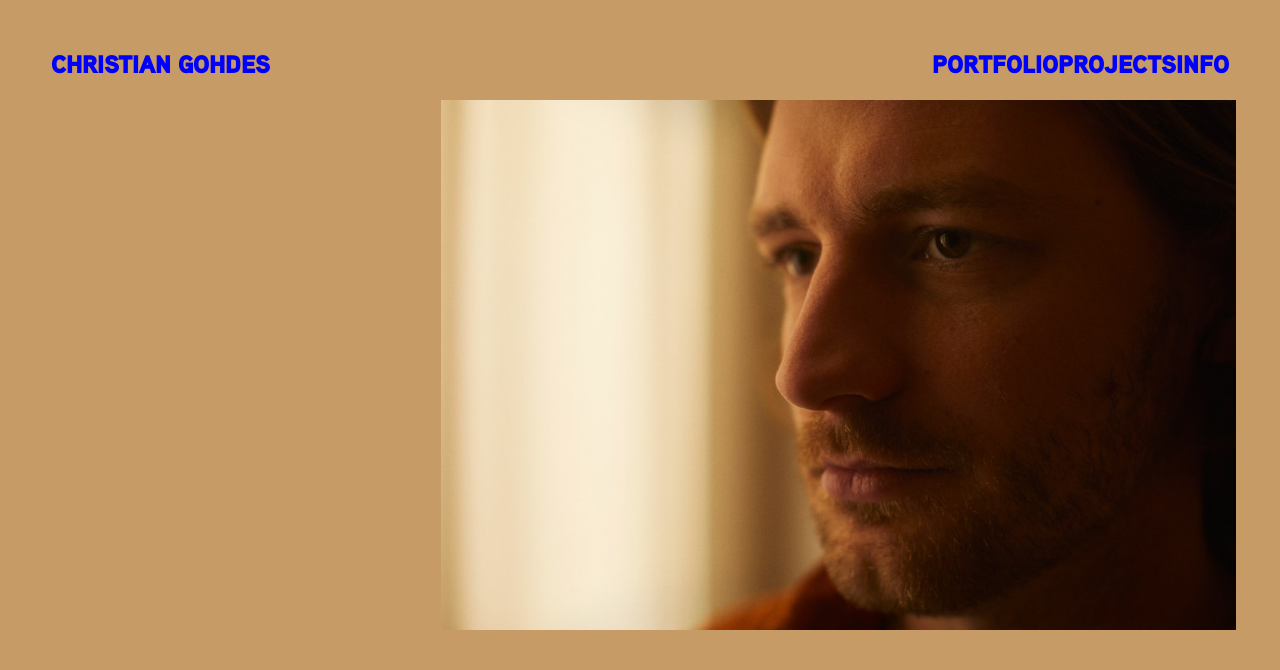

--- FILE ---
content_type: text/html; charset=UTF-8
request_url: https://www.christian-gohdes.de/matis/
body_size: 31838
content:
<!DOCTYPE html>
<html dir="ltr" lang="de" prefix="og: https://ogp.me/ns#">
<head>
<meta charset="UTF-8">
<meta name="viewport" content="width=device-width, initial-scale=1.0, minimum-scale=1.0, maximum-scale=5.0, user-scalable=yes, viewport-fit=cover">

<title>Matis | CHRISTIAN GOHDES</title>
	<style>img:is([sizes="auto" i], [sizes^="auto," i]) { contain-intrinsic-size: 3000px 1500px }</style>
	
		<!-- All in One SEO 4.9.3 - aioseo.com -->
	<meta name="robots" content="max-image-preview:large" />
	<meta name="author" content="Fotograf in Hannover"/>
	<link rel="canonical" href="https://www.christian-gohdes.de/matis/" />
	<meta name="generator" content="All in One SEO (AIOSEO) 4.9.3" />
		<meta property="og:locale" content="de_DE" />
		<meta property="og:site_name" content="CHRISTIAN GOHDES | PHOTOGRAPHER" />
		<meta property="og:type" content="article" />
		<meta property="og:title" content="Matis | CHRISTIAN GOHDES" />
		<meta property="og:url" content="https://www.christian-gohdes.de/matis/" />
		<meta property="article:published_time" content="2020-01-05T21:21:17+00:00" />
		<meta property="article:modified_time" content="2024-04-17T18:24:18+00:00" />
		<meta name="twitter:card" content="summary" />
		<meta name="twitter:title" content="Matis | CHRISTIAN GOHDES" />
		<script type="application/ld+json" class="aioseo-schema">
			{"@context":"https:\/\/schema.org","@graph":[{"@type":"Article","@id":"https:\/\/www.christian-gohdes.de\/matis\/#article","name":"Matis | CHRISTIAN GOHDES","headline":"Matis","author":{"@id":"https:\/\/www.christian-gohdes.de\/author\/fotograf-in-hannover\/#author"},"publisher":{"@id":"https:\/\/www.christian-gohdes.de\/#organization"},"image":{"@type":"ImageObject","url":"https:\/\/www.christian-gohdes.de\/wp-content\/uploads\/2023\/05\/9_ChristianGohdes_71A3939_edit01.jpg","width":2200,"height":1466},"datePublished":"2023-05-03T13:25:49+01:00","dateModified":"2024-04-17T19:24:18+01:00","inLanguage":"de-DE","mainEntityOfPage":{"@id":"https:\/\/www.christian-gohdes.de\/matis\/#webpage"},"isPartOf":{"@id":"https:\/\/www.christian-gohdes.de\/matis\/#webpage"},"articleSection":"NEW, Work"},{"@type":"BreadcrumbList","@id":"https:\/\/www.christian-gohdes.de\/matis\/#breadcrumblist","itemListElement":[{"@type":"ListItem","@id":"https:\/\/www.christian-gohdes.de#listItem","position":1,"name":"Home","item":"https:\/\/www.christian-gohdes.de","nextItem":{"@type":"ListItem","@id":"https:\/\/www.christian-gohdes.de\/category\/work\/#listItem","name":"Work"}},{"@type":"ListItem","@id":"https:\/\/www.christian-gohdes.de\/category\/work\/#listItem","position":2,"name":"Work","item":"https:\/\/www.christian-gohdes.de\/category\/work\/","nextItem":{"@type":"ListItem","@id":"https:\/\/www.christian-gohdes.de\/matis\/#listItem","name":"Matis"},"previousItem":{"@type":"ListItem","@id":"https:\/\/www.christian-gohdes.de#listItem","name":"Home"}},{"@type":"ListItem","@id":"https:\/\/www.christian-gohdes.de\/matis\/#listItem","position":3,"name":"Matis","previousItem":{"@type":"ListItem","@id":"https:\/\/www.christian-gohdes.de\/category\/work\/#listItem","name":"Work"}}]},{"@type":"Organization","@id":"https:\/\/www.christian-gohdes.de\/#organization","name":"Christian Gohdes Photography Berlin","description":"PHOTOGRAPHER","url":"https:\/\/www.christian-gohdes.de\/","logo":{"@type":"ImageObject","url":"https:\/\/www.christian-gohdes.de\/wp-content\/uploads\/2020\/12\/christian_gohdes_logo_ohne_schrift.jpg","@id":"https:\/\/www.christian-gohdes.de\/matis\/#organizationLogo","width":250,"height":250},"image":{"@id":"https:\/\/www.christian-gohdes.de\/matis\/#organizationLogo"}},{"@type":"Person","@id":"https:\/\/www.christian-gohdes.de\/author\/fotograf-in-hannover\/#author","url":"https:\/\/www.christian-gohdes.de\/author\/fotograf-in-hannover\/","name":"Fotograf in Hannover","image":{"@type":"ImageObject","@id":"https:\/\/www.christian-gohdes.de\/matis\/#authorImage","url":"https:\/\/secure.gravatar.com\/avatar\/1fd2fae0db0e2a5913335f66180ef0da?s=96&d=mm&r=g","width":96,"height":96,"caption":"Fotograf in Hannover"}},{"@type":"WebPage","@id":"https:\/\/www.christian-gohdes.de\/matis\/#webpage","url":"https:\/\/www.christian-gohdes.de\/matis\/","name":"Matis | CHRISTIAN GOHDES","inLanguage":"de-DE","isPartOf":{"@id":"https:\/\/www.christian-gohdes.de\/#website"},"breadcrumb":{"@id":"https:\/\/www.christian-gohdes.de\/matis\/#breadcrumblist"},"author":{"@id":"https:\/\/www.christian-gohdes.de\/author\/fotograf-in-hannover\/#author"},"creator":{"@id":"https:\/\/www.christian-gohdes.de\/author\/fotograf-in-hannover\/#author"},"image":{"@type":"ImageObject","url":"https:\/\/www.christian-gohdes.de\/wp-content\/uploads\/2023\/05\/9_ChristianGohdes_71A3939_edit01.jpg","@id":"https:\/\/www.christian-gohdes.de\/matis\/#mainImage","width":2200,"height":1466},"primaryImageOfPage":{"@id":"https:\/\/www.christian-gohdes.de\/matis\/#mainImage"},"datePublished":"2023-05-03T13:25:49+01:00","dateModified":"2024-04-17T19:24:18+01:00"},{"@type":"WebSite","@id":"https:\/\/www.christian-gohdes.de\/#website","url":"https:\/\/www.christian-gohdes.de\/","name":"CHRISTIAN GOHDES","description":"PHOTOGRAPHER","inLanguage":"de-DE","publisher":{"@id":"https:\/\/www.christian-gohdes.de\/#organization"}}]}
		</script>
		<!-- All in One SEO -->

<link rel='dns-prefetch' href='//www.christian-gohdes.de' />
<link rel='dns-prefetch' href='//fonts.googleapis.com' />
<link rel='stylesheet' id='frontend-style-css' href='https://www.christian-gohdes.de/wp-content/themes/lay/frontend/assets/css/frontend.style.css?ver=8.4.5' type='text/css' media='all' />
<style id='frontend-style-inline-css' type='text/css'>
/* essential styles that need to be in head */
		html{
			overflow-y: scroll;
			/* needs to be min-height: 100% instead of height: 100%. doing height: 100% can cause a bug when doing scroll in jQuery for html,body  */
			min-height: 100%;
			/* prevent anchor font size from changing when rotating iphone to landscape mode */
			/* also: https://stackoverflow.com/questions/49589861/is-there-a-non-hacky-way-to-prevent-pinch-zoom-on-ios-11-3-safari */
			-webkit-text-size-adjust: none;
			/* prevent overflow while loading */
			overflow-x: hidden!important;
		}
		body{
			background-color: white;
			transition: background-color 300ms ease;
			min-height: 100%;
			margin: 0;
			width: 100%;
		}
		/* lay image opacity css */
		#search-results-region img.setsizes{opacity: 0;}#search-results-region img.lay-gif{opacity: 0;}#search-results-region img.lay-image-original{opacity: 0;}#search-results-region img.carousel-img{opacity: 0;}#search-results-region video.video-lazyload{opacity: 0;}#search-results-region img.setsizes.loaded{opacity: 1;}#search-results-region img.loaded-error{opacity: 1;}#search-results-region img.lay-gif.loaded{opacity: 1;}#search-results-region img.lay-image-original.loaded{opacity: 1;}#search-results-region img.carousel-img.loaded{opacity: 1;}#search-results-region video.loaded{opacity: 1;}.col img.setsizes{opacity: 0;}.col img.lay-gif{opacity: 0;}.col img.lay-image-original{opacity: 0;}.col img.carousel-img{opacity: 0;}.col video.video-lazyload{opacity: 0;}.col img.setsizes.loaded{opacity: 1;}.col img.loaded-error{opacity: 1;}.col img.lay-gif.loaded{opacity: 1;}.col img.lay-image-original.loaded{opacity: 1;}.col img.carousel-img.loaded{opacity: 1;}.col video.loaded{opacity: 1;}.project-arrow img.setsizes{opacity: 0;}.project-arrow img.lay-gif{opacity: 0;}.project-arrow img.lay-image-original{opacity: 0;}.project-arrow img.carousel-img{opacity: 0;}.project-arrow video.video-lazyload{opacity: 0;}.project-arrow img.setsizes.loaded{opacity: 1;}.project-arrow img.loaded-error{opacity: 1;}.project-arrow img.lay-gif.loaded{opacity: 1;}.project-arrow img.lay-image-original.loaded{opacity: 1;}.project-arrow img.carousel-img.loaded{opacity: 1;}.project-arrow video.loaded{opacity: 1;}.background-image img.setsizes{opacity: 0;}.background-image img.lay-gif{opacity: 0;}.background-image img.lay-image-original{opacity: 0;}.background-image img.carousel-img{opacity: 0;}.background-image video.video-lazyload{opacity: 0;}.background-image img.setsizes.loaded{opacity: 1;}.background-image img.loaded-error{opacity: 1;}.background-image img.lay-gif.loaded{opacity: 1;}.background-image img.lay-image-original.loaded{opacity: 1;}.background-image img.carousel-img.loaded{opacity: 1;}.background-image video.loaded{opacity: 1;}.background-video img.setsizes{opacity: 0;}.background-video img.lay-gif{opacity: 0;}.background-video img.lay-image-original{opacity: 0;}.background-video img.carousel-img{opacity: 0;}.background-video video.video-lazyload{opacity: 0;}.background-video img.setsizes.loaded{opacity: 1;}.background-video img.loaded-error{opacity: 1;}.background-video img.lay-gif.loaded{opacity: 1;}.background-video img.lay-image-original.loaded{opacity: 1;}.background-video img.carousel-img.loaded{opacity: 1;}.background-video video.loaded{opacity: 1;}
		/* lay media query styles */
		@media (min-width: 601px){
			
.column-wrap._100vh,
.column-wrap.rowcustomheight {
  display: flex;
}

#custom-phone-grid {
  display: none;
}

#footer-custom-phone-grid {
  display: none;
}

.cover-region-phone {
  display: none;
}

.sitetitle.txt .sitetitle-txt-inner {
  margin-top: 0;
  margin-bottom: 0;
}

.row._100vh,
.row._100vh.empty {
  min-height: 100vh;
  min-height: 100svh;
}
.row._100vh .row-inner,
.row._100vh .column-wrap,
.row._100vh.empty .row-inner,
.row._100vh.empty .column-wrap {
  min-height: 100vh;
  min-height: 100svh;
}

nav.laynav li {
  display: inline-block;
}

nav.laynav {
  white-space: nowrap;
}

.lay-mobile-icons-wrap {
  display: none;
  white-space: nowrap;
}

.mobile-title {
  display: none;
}

.navbar {
  position: fixed;
  z-index: 10;
  width: 100%;
  transform: translateZ(0);
}

nav.mobile-nav {
  display: none;
}

.sitetitle.txt .sitetitle-txt-inner span,
nav.laynav span {
  text-decoration-style: underline;
}

.col.align-top {
  align-self: start;
}

.col.align-onethird {
  align-self: start;
}

.col.align-middle {
  align-self: center;
}

.col.align-twothirds {
  align-self: end;
}

.col.align-bottom {
  align-self: end;
}

.cover-region {
  position: sticky;
  z-index: 1;
  top: 0;
  left: 0;
  width: 100%;
  height: 100vh;
}

.lay-sitewide-background-video-mobile {
  display: none;
}

.cover-down-arrow-desktop {
  display: block;
}

.cover-down-arrow-phone {
  display: none;
}

.col.type-vl.absolute-position {
  position: absolute !important;
  margin-left: 0 !important;
  z-index: 1;
}

/* 

100VH rows 

*/
.column-wrap._100vh > .col.absolute-position:not(.lay-sticky) {
  position: absolute !important;
  margin-left: 0 !important;
}

.column-wrap._100vh > .col.absolute-position.align-top:not(.lay-sticky) {
  top: 0;
}

.column-wrap._100vh > .col.absolute-position.align-bottom:not(.lay-sticky) {
  bottom: 0;
}

._100vh:not(.stack-element) > .type-html {
  position: absolute !important;
  margin-left: 0 !important;
  z-index: 1;
}

._100vh:not(.stack-element) > .type-html.align-top {
  top: 0;
}

._100vh:not(.stack-element) > .type-html.align-middle {
  top: 50%;
  transform: translateY(-50%);
}

._100vh:not(.stack-element) > .type-html.align-bottom {
  bottom: 0;
}

/* 

CUSTOM ROW HEIGHT 

*/
.column-wrap.rowcustomheight > .col.absolute-position:not(.lay-sticky) {
  position: absolute !important;
  margin-left: 0 !important;
  z-index: 1;
}

.rowcustomheight:not(.stack-element) > .type-html {
  position: absolute !important;
  margin-left: 0 !important;
  z-index: 1;
}

.rowcustomheight:not(.stack-element) > .type-html.align-top {
  top: 0;
}

.rowcustomheight:not(.stack-element) > .type-html.align-middle {
  top: 50%;
  transform: translateY(-50%);
}

.rowcustomheight:not(.stack-element) > .type-html.align-bottom {
  bottom: 0;
}

.lay-slide-from-top {
  top: 0;
  left: 0;
  right: 0;
  transform: translateY(-100.1%);
}

body.do-page-overlay-transition .lay-slide-from-top {
  transition: transform 500ms cubic-bezier(0.075, 0.82, 0.165, 1);
}

.lay-slide-from-left {
  top: 0;
  left: 0;
  bottom: 0;
  transform: translateX(-100.1%);
}

body.do-page-overlay-transition .lay-slide-from-left {
  transition: transform 500ms cubic-bezier(0.075, 0.82, 0.165, 1);
}

.lay-slide-from-right {
  top: 0;
  right: 0;
  transform: translateX(100.1%);
}

body.do-page-overlay-transition .lay-slide-from-right {
  transition: transform 500ms cubic-bezier(0.075, 0.82, 0.165, 1);
}

.lay-slide-from-bottom {
  left: 0;
  right: 0;
  bottom: 0;
  transform: translateY(100.1%);
}

body.do-page-overlay-transition .lay-slide-from-bottom {
  transition: transform 500ms cubic-bezier(0.075, 0.82, 0.165, 1);
}

.lay-fade {
  opacity: 0;
  top: 0;
  left: 0;
  right: 0;
  transform: translateY(-100.1%);
}

.lay-none {
  transform: translate(0, 0);
  top: 0;
  left: 0;
  pointer-events: none;
  opacity: 0;
}
.lay-none .row .col {
  pointer-events: none;
}

.lay-none-right {
  transform: translate(0, 0);
  top: 0;
  right: 0;
  pointer-events: none;
  opacity: 0;
}
.lay-none-right .row .col {
  pointer-events: none;
}

.lay-none-left {
  transform: translate(0, 0);
  top: 0;
  left: 0;
  pointer-events: none;
  opacity: 0;
}
.lay-none-left .row .col {
  pointer-events: none;
}

.lay-none-bottom {
  transform: translate(0, 0);
  bottom: 0;
  left: 0;
  right: 0;
  pointer-events: none;
  opacity: 0;
}
.lay-none-bottom .row .col {
  pointer-events: none;
}

.lay-none-top {
  transform: translate(0, 0);
  top: 0;
  left: 0;
  right: 0;
  pointer-events: none;
  opacity: 0;
}
.lay-none-top .row .col {
  pointer-events: none;
}

.lay-show-overlay.lay-slide-from-top {
  transform: translateY(0);
}

.lay-show-overlay.lay-slide-from-left {
  transform: translateX(0);
}

.lay-show-overlay.lay-slide-from-right {
  transform: translateX(0);
}

.lay-show-overlay.lay-slide-from-bottom {
  transform: translateY(0);
}

.lay-show-overlay.lay-fade {
  transform: translateY(0);
  animation: 350ms forwards overlayfadein;
  opacity: 1;
}

.lay-show-overlay.lay-fadeout {
  animation: 350ms forwards overlayfadeout;
}

.lay-show-overlay.lay-none,
.lay-show-overlay.lay-none-right,
.lay-show-overlay.lay-none-left,
.lay-show-overlay.lay-none-top,
.lay-show-overlay.lay-none-bottom {
  pointer-events: auto;
  opacity: 1;
}
.lay-show-overlay.lay-none .row .col,
.lay-show-overlay.lay-none-right .row .col,
.lay-show-overlay.lay-none-left .row .col,
.lay-show-overlay.lay-none-top .row .col,
.lay-show-overlay.lay-none-bottom .row .col {
  pointer-events: auto;
}

@keyframes overlayfadein {
  0% {
    opacity: 0;
  }
  100% {
    opacity: 1;
  }
}
@keyframes overlayfadeout {
  0% {
    opacity: 1;
  }
  100% {
    opacity: 0;
  }
}
nav.laynav {
  z-index: 20;
  line-height: 1;
}
nav.laynav .span-wrap {
  display: inline-block;
}
nav.laynav ul {
  list-style-type: none;
  margin: 0;
  padding: 0;
  font-size: 0;
  display: flex;
}
nav.laynav a {
  text-decoration: none;
}
nav.laynav li {
  vertical-align: top;
}
nav.laynav li:last-child {
  margin-right: 0 !important;
  margin-bottom: 0 !important;
}

			
		}
		@media (max-width: 600px){
			
.hascustomphonegrid > #grid {
  display: none;
}
.hascustomphonegrid .column-wrap._100vh,
.hascustomphonegrid .column-wrap.rowcustomheight {
  display: flex;
}

.hascustomphonegrid .cover-region-desktop {
  display: none;
}
.hascustomphonegrid .cover-content-desktop {
  display: none;
}

.nocustomphonegrid .type-vl {
  display: none;
}

.footer-hascustomphonegrid #footer {
  display: none;
}

.tagline {
  display: none;
}

body {
  box-sizing: border-box;
}

.fp-section.row._100vh,
.fp-section.row._100vh.empty {
  min-height: 0;
}
.fp-section.row._100vh .row-inner,
.fp-section.row._100vh.empty .row-inner {
  min-height: 0 !important;
}

.lay-content.nocustomphonegrid #grid .col.lay-sticky,
.lay-content.footer-nocustomphonegrid #footer .col.lay-sticky,
.lay-content .cover-region-desktop .col.lay-sticky {
  position: relative !important;
  top: auto !important;
}

.lay-content.nocustomphonegrid #grid .col:not(.below, .in-view),
.lay-content.footer-nocustomphonegrid #footer .col:not(.below, .in-view),
.lay-content .cover-region-desktop .col:not(.below, .in-view) {
  transform: translate(0, 0) !important;
}

.lay-content.nocustomphonegrid #grid .col,
.lay-content.footer-nocustomphonegrid #footer .col,
.lay-content .cover-region-desktop .col {
  width: 100%;
}

html.flexbox .lay-content .row._100vh.row-col-amt-2.absolute-positioning-vertically-in-apl .col.align-top,
html.flexbox .lay-content .row.rowcustomheight.row-col-amt-2.absolute-positioning-vertically-in-apl .col.align-top,
html.flexbox .lay-content .row._100vh.row-col-amt-3.absolute-positioning-vertically-in-apl .col.align-top,
html.flexbox .lay-content .row.rowcustomheight.row-col-amt-3.absolute-positioning-vertically-in-apl .col.align-top {
  top: 0;
  position: absolute;
  margin-bottom: 0;
}
html.flexbox .lay-content .row._100vh.row-col-amt-2.absolute-positioning-vertically-in-apl .col.align-middle,
html.flexbox .lay-content .row.rowcustomheight.row-col-amt-2.absolute-positioning-vertically-in-apl .col.align-middle,
html.flexbox .lay-content .row._100vh.row-col-amt-3.absolute-positioning-vertically-in-apl .col.align-middle,
html.flexbox .lay-content .row.rowcustomheight.row-col-amt-3.absolute-positioning-vertically-in-apl .col.align-middle {
  top: 50%;
  transform: translate(0, -50%) !important;
  position: absolute;
  margin-bottom: 0;
}
html.flexbox .lay-content .row._100vh.row-col-amt-2.absolute-positioning-vertically-in-apl .col.align-bottom,
html.flexbox .lay-content .row.rowcustomheight.row-col-amt-2.absolute-positioning-vertically-in-apl .col.align-bottom,
html.flexbox .lay-content .row._100vh.row-col-amt-3.absolute-positioning-vertically-in-apl .col.align-bottom,
html.flexbox .lay-content .row.rowcustomheight.row-col-amt-3.absolute-positioning-vertically-in-apl .col.align-bottom {
  bottom: 0;
  position: absolute;
  margin-bottom: 0;
}

html.flexbox .lay-content .row._100vh.one-col-row .column-wrap,
html.flexbox .lay-content .row.rowcustomheight.one-col-row .column-wrap {
  display: flex;
}
html.flexbox .lay-content .row._100vh.one-col-row .col.align-top,
html.flexbox .lay-content .row.rowcustomheight.one-col-row .col.align-top {
  align-self: start;
  margin-bottom: 0;
}
html.flexbox .lay-content .row._100vh.one-col-row .col.align-middle,
html.flexbox .lay-content .row.rowcustomheight.one-col-row .col.align-middle {
  align-self: center;
  margin-bottom: 0;
}
html.flexbox .lay-content .row._100vh.one-col-row .col.align-bottom,
html.flexbox .lay-content .row.rowcustomheight.one-col-row .col.align-bottom {
  align-self: end;
  margin-bottom: 0;
}

.lay-content .row {
  box-sizing: border-box;
  display: block;
}

.lay-content .row:last-child > .row-inner > .column-wrap > .col:last-child {
  margin-bottom: 0 !important;
}

html.flexbox #custom-phone-grid .column-wrap._100vh,
html.flexbox #custom-phone-grid .column-wrap.rowcustomheight,
html.flexbox .cover-region-phone .column-wrap._100vh,
html.flexbox .cover-region-phone .column-wrap.rowcustomheight,
html.flexbox #footer-custom-phone-grid .column-wrap._100vh,
html.flexbox #footer-custom-phone-grid .column-wrap.rowcustomheight {
  display: flex;
}
html.flexbox #custom-phone-grid .col.align-top,
html.flexbox .cover-region-phone .col.align-top,
html.flexbox #footer-custom-phone-grid .col.align-top {
  align-self: start;
}
html.flexbox #custom-phone-grid .col.align-middle,
html.flexbox .cover-region-phone .col.align-middle,
html.flexbox #footer-custom-phone-grid .col.align-middle {
  align-self: center;
}
html.flexbox #custom-phone-grid .col.align-bottom,
html.flexbox .cover-region-phone .col.align-bottom,
html.flexbox #footer-custom-phone-grid .col.align-bottom {
  align-self: end;
}

.row-inner {
  box-sizing: border-box;
}

.title a,
.title {
  opacity: 1;
}

.sitetitle {
  display: none;
}

.navbar {
  display: block;
  top: 0;
  left: 0;
  bottom: auto;
  right: auto;
  width: 100%;
  z-index: 30;
  border-bottom-style: solid;
  border-bottom-width: 1px;
}

.mobile-title.image {
  font-size: 0;
}

.mobile-title.text {
  line-height: 1;
  display: inline-flex;
}
.mobile-title.text > span {
  align-self: center;
}

.mobile-title {
  z-index: 31;
  display: inline-block;
  box-sizing: border-box;
}
.mobile-title img {
  box-sizing: border-box;
  height: 100%;
}

nav.primary,
nav.second_menu,
nav.third_menu,
nav.fourth_menu {
  display: none;
}

body.mobile-menu-style_desktop_menu .burger-wrap,
body.mobile-menu-style_desktop_menu .mobile-menu-close-custom {
  display: none;
}
body.mobile-menu-style_desktop_menu nav.mobile-nav {
  z-index: 35;
  line-height: 1;
  white-space: nowrap;
}
body.mobile-menu-style_desktop_menu nav.mobile-nav li {
  vertical-align: top;
}
body.mobile-menu-style_desktop_menu nav.mobile-nav li:last-child {
  margin-right: 0 !important;
  margin-bottom: 0 !important;
}
body.mobile-menu-style_desktop_menu nav.mobile-nav ul {
  list-style-type: none;
  margin: 0;
  padding: 0;
  font-size: 0;
}
body.mobile-menu-style_desktop_menu nav.mobile-nav a {
  text-decoration: none;
}
body.mobile-menu-style_desktop_menu nav.mobile-nav span {
  border-bottom-style: solid;
  border-bottom-width: 0;
}

.html5video .html5video-customplayicon {
  max-width: 100px;
}

.cover-enabled-on-phone .cover-region {
  position: sticky;
  z-index: 1;
  top: 0;
  left: 0;
  width: 100%;
  min-height: 100vh;
}

.lay-sitewide-background-video {
  display: none;
}

.cover-down-arrow-desktop {
  display: none;
}

.cover-down-arrow-phone {
  display: block;
}

.lay-content.nocustomphonegrid #grid .row.only-marquee-row {
  padding-left: 0;
  padding-right: 0;
}

.col.absolute-position.type-vl {
  position: absolute;
  margin-left: 0 !important;
  z-index: 1;
}

#custom-phone-grid .column-wrap._100vh > .col.absolute-position:not(.lay-sticky),
#footer-custom-phone-grid .column-wrap._100vh > .col.absolute-position:not(.lay-sticky) {
  position: absolute !important;
  margin-left: 0 !important;
  z-index: 1;
}
#custom-phone-grid .column-wrap._100vh > .col.absolute-position.align-top:not(.lay-sticky),
#footer-custom-phone-grid .column-wrap._100vh > .col.absolute-position.align-top:not(.lay-sticky) {
  top: 0;
}
#custom-phone-grid .column-wrap._100vh > .col.absolute-position.align-bottom:not(.lay-sticky),
#footer-custom-phone-grid .column-wrap._100vh > .col.absolute-position.align-bottom:not(.lay-sticky) {
  bottom: 0;
}

#custom-phone-grid .column-wrap.rowcustomheight > .col.absolute-position:not(.lay-sticky),
#footer-custom-phone-grid .column-wrap.rowcustomheight > .col.absolute-position:not(.lay-sticky) {
  position: absolute !important;
  margin-left: 0 !important;
  z-index: 1;
}
#custom-phone-grid .column-wrap.rowcustomheight > .col.absolute-position.align-top:not(.lay-sticky),
#footer-custom-phone-grid .column-wrap.rowcustomheight > .col.absolute-position.align-top:not(.lay-sticky) {
  top: 0;
}
#custom-phone-grid .column-wrap.rowcustomheight > .col.absolute-position.align-bottom:not(.lay-sticky),
#footer-custom-phone-grid .column-wrap.rowcustomheight > .col.absolute-position.align-bottom:not(.lay-sticky) {
  bottom: 0;
}

body.mobile-menu-style_1.mobile-menu-has-animation.mobile-menu-animation-possible.animate-mobile-menu nav.mobile-nav {
  transition: transform 300ms cubic-bezier(0.52, 0.16, 0.24, 1);
}

body.mobile-menu-style_1 nav.mobile-nav::-webkit-scrollbar {
  display: none;
}
body.mobile-menu-style_1 nav.mobile-nav {
  transform: translateY(-99999px);
  overflow-y: scroll;
  -webkit-overflow-scrolling: touch;
  white-space: normal;
  width: 100%;
  top: 0;
  left: 0;
  bottom: auto;
}
body.mobile-menu-style_1 nav.mobile-nav .current-menu-item {
  opacity: 1;
}
body.mobile-menu-style_1 nav.mobile-nav li {
  display: block;
  margin-right: 0;
  margin-bottom: 0;
  padding: 0;
}
body.mobile-menu-style_1 nav.mobile-nav li a {
  display: block;
  opacity: 1;
  border-bottom-style: solid;
  border-bottom-width: 1px;
  transition: background-color 200ms ease;
  margin: 0;
}
body.mobile-menu-style_1 nav.mobile-nav li a:hover {
  opacity: 1;
}
body.mobile-menu-style_1 nav.mobile-nav li a .span-wrap {
  border-bottom: none;
}
body.mobile-menu-style_1 nav.mobile-nav li a:hover .span-wrap {
  border-bottom: none;
}

body.mobile-menu-style_2.mobile-menu-has-animation.mobile-menu-animation-possible nav.mobile-nav {
  transition: transform 500ms cubic-bezier(0.52, 0.16, 0.24, 1);
}

body.mobile-menu-style_2 .laynav .burger-wrap {
  position: absolute;
  right: 0;
  top: 0;
}
body.mobile-menu-style_2 nav.mobile-nav.active {
  transform: translateX(0);
}
body.mobile-menu-style_2 nav.mobile-nav::-webkit-scrollbar {
  display: none;
}
body.mobile-menu-style_2 nav.mobile-nav {
  box-sizing: border-box;
  z-index: 35;
  top: 0;
  height: 100vh;
  overflow-y: scroll;
  -webkit-overflow-scrolling: touch;
  white-space: normal;
  width: 100%;
  transform: translateX(100%);
}
body.mobile-menu-style_2 nav.mobile-nav li a {
  display: block;
  margin: 0;
  box-sizing: border-box;
  width: 100%;
}

body.mobile-menu-style_3.mobile-menu-has-animation.mobile-menu-animation-possible .mobile-nav ul {
  opacity: 0;
  transition: opacity 300ms cubic-bezier(0.52, 0.16, 0.24, 1) 200ms;
}

body.mobile-menu-style_3.mobile-menu-has-animation.mobile-menu-animation-possible.mobile-menu-open .mobile-nav ul {
  opacity: 1;
}

body.mobile-menu-style_3.mobile-menu-has-animation.mobile-menu-animation-possible nav.mobile-nav {
  transition: height 500ms cubic-bezier(0.52, 0.16, 0.24, 1);
}

body.mobile-menu-style_3 nav.mobile-nav.active {
  transform: translateX(0);
}
body.mobile-menu-style_3 nav.mobile-nav::-webkit-scrollbar {
  display: none;
}
body.mobile-menu-style_3 nav.mobile-nav {
  width: 100%;
  height: 0;
  box-sizing: border-box;
  z-index: 33;
  overflow-y: scroll;
  -webkit-overflow-scrolling: touch;
  white-space: normal;
  width: 100%;
}
body.mobile-menu-style_3 nav.mobile-nav li a {
  display: block;
  margin: 0;
  box-sizing: border-box;
  width: 100%;
}

body.mobile-menu-style_4.mobile-menu-has-animation.mobile-menu-animation-possible.animate-mobile-menu nav.mobile-nav {
  transition: transform 300ms cubic-bezier(0.52, 0.16, 0.24, 1);
}

body.mobile-menu-style_4 nav.mobile-nav::-webkit-scrollbar {
  display: none;
}
body.mobile-menu-style_4 nav.mobile-nav {
  width: 100%;
  height: 0;
  box-sizing: border-box;
  z-index: 29;
  overflow-y: scroll;
  -webkit-overflow-scrolling: touch;
  white-space: normal;
  width: 100%;
}
body.mobile-menu-style_4 nav.mobile-nav li a {
  display: block;
  margin: 0;
  box-sizing: border-box;
  width: 100%;
}

/**
 * Toggle Switch Globals
 *
 * All switches should take on the class `c-hamburger` as well as their
 * variant that will give them unique properties. This class is an overview
 * class that acts as a reset for all versions of the icon.
 */
.mobile-menu-style_1 .burger-wrap,
.mobile-menu-style_3 .burger-wrap,
.mobile-menu-style_4 .burger-wrap {
  z-index: 33;
}

.lay-mobile-icons-wrap {
  z-index: 33;
  top: 0;
  right: 0;
  vertical-align: top;
}

.burger-wrap {
  padding-left: 10px;
  font-size: 0;
  box-sizing: border-box;
  display: inline-block;
  cursor: pointer;
  vertical-align: top;
}

.burger-inner {
  position: relative;
}

.burger-default {
  border-radius: 0;
  overflow: hidden;
  margin: 0;
  padding: 0;
  width: 25px;
  height: 20px;
  font-size: 0;
  -webkit-appearance: none;
  -moz-appearance: none;
  appearance: none;
  box-shadow: none;
  border-radius: none;
  border: none;
  cursor: pointer;
  background-color: transparent;
}

.burger-default:focus {
  outline: none;
}

.burger-default span {
  display: block;
  position: absolute;
  left: 0;
  right: 0;
  background-color: #000;
}

.default .burger-default span {
  height: 2px;
  top: 9px;
}
.default .burger-default span::before,
.default .burger-default span::after {
  height: 2px;
}
.default .burger-default span::before {
  top: -9px;
}
.default .burger-default span::after {
  bottom: -9px;
}

.default_thin .burger-default span {
  height: 1px;
  top: 9px;
}
.default_thin .burger-default span::before,
.default_thin .burger-default span::after {
  height: 1px;
}
.default_thin .burger-default span::before {
  top: -6px;
}
.default_thin .burger-default span::after {
  bottom: -6px;
}

.burger-default span::before,
.burger-default span::after {
  position: absolute;
  display: block;
  left: 0;
  width: 100%;
  background-color: #000;
  content: "";
}

/**
 * Style 2
 *
 * Hamburger to "x" (htx). Takes on a hamburger shape, bars slide
 * down to center and transform into an "x".
 */
.burger-has-animation .burger-default {
  transition: background 0.2s;
}
.burger-has-animation .burger-default span {
  transition: background-color 0.2s 0s;
}
.burger-has-animation .burger-default span::before,
.burger-has-animation .burger-default span::after {
  transition-timing-function: cubic-bezier(0.04, 0.04, 0.12, 0.96);
  transition-duration: 0.2s, 0.2s;
  transition-delay: 0.2s, 0s;
}
.burger-has-animation .burger-default span::before {
  transition-property: top, transform;
  -webkit-transition-property: top, -webkit-transform;
}
.burger-has-animation .burger-default span::after {
  transition-property: bottom, transform;
  -webkit-transition-property: bottom, -webkit-transform;
}
.burger-has-animation .burger-default.active span::before,
.burger-has-animation .burger-default.active span::after {
  transition-delay: 0s, 0.2s;
}

/* active state, i.e. menu open */
.burger-default.active span {
  background-color: transparent !important;
}

.burger-default.active span::before {
  transform: rotate(45deg);
  top: 0;
}

.burger-default.active span::after {
  transform: rotate(-45deg);
  bottom: 0;
}

.mobile-menu-icon {
  z-index: 31;
}

.mobile-menu-icon {
  cursor: pointer;
}

.burger-custom-wrap-close {
  display: none;
}

body.mobile-menu-style_2 .mobile-nav .burger-custom-wrap-close {
  display: inline-block;
}
body.mobile-menu-style_2 .burger-custom-wrap-open {
  display: inline-block;
}

body.mobile-menu-open.mobile-menu-style_3 .burger-custom-wrap-close,
body.mobile-menu-open.mobile-menu-style_4 .burger-custom-wrap-close,
body.mobile-menu-open.mobile-menu-style_1 .burger-custom-wrap-close {
  display: inline-block;
}
body.mobile-menu-open.mobile-menu-style_3 .burger-custom-wrap-open,
body.mobile-menu-open.mobile-menu-style_4 .burger-custom-wrap-open,
body.mobile-menu-open.mobile-menu-style_1 .burger-custom-wrap-open {
  display: none;
}

/**
 * Toggle Switch Globals
 *
 * All switches should take on the class `c-hamburger` as well as their
 * variant that will give them unique properties. This class is an overview
 * class that acts as a reset for all versions of the icon.
 */
body.mobile_menu_bar_not_hidden .lay-mobile-icons-wrap.contains-cart-icon .burger-wrap-new {
  padding-top: 6px;
}

.burger-wrap-new.burger-wrap {
  padding-left: 5px;
  padding-right: 5px;
}

.lay-mobile-icons-wrap.contains-cart-icon.custom-burger .lay-cart-icon-wrap {
  padding-top: 0;
}

.burger-new {
  border-radius: 0;
  overflow: hidden;
  margin: 0;
  padding: 0;
  width: 30px;
  height: 30px;
  font-size: 0;
  -webkit-appearance: none;
  -moz-appearance: none;
  appearance: none;
  box-shadow: none;
  border-radius: none;
  border: none;
  cursor: pointer;
  background-color: transparent;
}

.burger-new:focus {
  outline: none;
}

.burger-new .bread-top,
.burger-new .bread-bottom {
  transform: none;
  z-index: 4;
  position: absolute;
  z-index: 3;
  top: 0;
  left: 0;
  width: 30px;
  height: 30px;
}

.burger-has-animation .bread-top,
.burger-has-animation .bread-bottom {
  transition: transform 0.1806s cubic-bezier(0.04, 0.04, 0.12, 0.96);
}
.burger-has-animation .bread-crust-bottom,
.burger-has-animation .bread-crust-top {
  transition: transform 0.1596s cubic-bezier(0.52, 0.16, 0.52, 0.84) 0.1008s;
}
.burger-has-animation .burger-new.active .bread-top,
.burger-has-animation .burger-new.active .bread-bottom {
  transition: transform 0.3192s cubic-bezier(0.04, 0.04, 0.12, 0.96) 0.1008s;
}
.burger-has-animation .burger-new.active .bread-crust-bottom,
.burger-has-animation .burger-new.active .bread-crust-top {
  transition: transform 0.1806s cubic-bezier(0.04, 0.04, 0.12, 0.96);
}

.burger-new .bread-crust-top,
.burger-new .bread-crust-bottom {
  display: block;
  width: 17px;
  height: 1px;
  background: #000;
  position: absolute;
  left: 7px;
  z-index: 1;
}

.bread-crust-top {
  top: 14px;
  transform: translateY(-3px);
}

.bread-crust-bottom {
  bottom: 14px;
  transform: translateY(3px);
}

.burger-new.active .bread-top {
  transform: rotate(45deg);
}
.burger-new.active .bread-crust-bottom {
  transform: none;
}
.burger-new.active .bread-bottom {
  transform: rotate(-45deg);
}
.burger-new.active .bread-crust-top {
  transform: none;
}

.cover-disabled-on-phone .cover-region-desktop._100vh._100vh-not-set-by-user {
  min-height: 0 !important;
}
.cover-disabled-on-phone .cover-region-desktop._100vh._100vh-not-set-by-user .cover-inner._100vh {
  min-height: 0 !important;
}
.cover-disabled-on-phone .cover-region-desktop._100vh._100vh-not-set-by-user .row._100vh {
  min-height: 0 !important;
}
.cover-disabled-on-phone .cover-region-desktop._100vh._100vh-not-set-by-user .row-inner._100vh {
  min-height: 0 !important;
}
.cover-disabled-on-phone .cover-region-desktop._100vh._100vh-not-set-by-user .column-wrap._100vh {
  min-height: 0 !important;
}

.lay-thumbnailgrid-tagfilter.mobile-one-line,
.lay-productsgrid-tagfilter.mobile-one-line {
  white-space: nowrap;
  overflow-x: scroll;
  box-sizing: border-box;
  -webkit-overflow-scrolling: touch;
}

.lay-thumbnailgrid-tagfilter::-webkit-scrollbar,
.lay-productsgrid-tagfilter::-webkit-scrollbar {
  display: none;
}

.lay-thumbnailgrid-filter.mobile-one-line,
.lay-productsgrid-filter.mobile-one-line {
  white-space: nowrap;
  overflow-x: scroll;
  box-sizing: border-box;
  -webkit-overflow-scrolling: touch;
}

.lay-thumbnailgrid-filter::-webkit-scrollbar,
.lay-productsgrid-filter::-webkit-scrollbar {
  display: none;
}

.lay-thumbnailgrid-tagfilter.mobile-one-line .tag-bubble:first-child {
  margin-left: 0 !important;
}
.lay-thumbnailgrid-tagfilter.mobile-one-line .tag-bubble:last-child {
  margin-right: 0 !important;
}

.lay-productsgrid-tagfilter.mobile-one-line .ptag-bubble:first-child {
  margin-left: 0 !important;
}
.lay-productsgrid-tagfilter.mobile-one-line .ptag-bubble:last-child {
  margin-right: 0 !important;
}

.lay-phone-slide-from-top {
  top: 0;
  left: 0;
  right: 0;
  transform: translateY(-100.1%);
}

body.do-page-overlay-transition .lay-phone-slide-from-top {
  transition: transform 500ms cubic-bezier(0.075, 0.82, 0.165, 1);
}

.lay-phone-slide-from-left {
  top: 0;
  left: 0;
  bottom: 0;
  transform: translateX(-100.1%);
}

body.do-page-overlay-transition .lay-phone-slide-from-left {
  transition: transform 500ms cubic-bezier(0.075, 0.82, 0.165, 1);
}

.lay-phone-slide-from-right {
  top: 0;
  right: 0;
  transform: translateX(100%);
}

body.do-page-overlay-transition .lay-phone-slide-from-right {
  transition: transform 500ms cubic-bezier(0.075, 0.82, 0.165, 1);
}

.lay-phone-slide-from-bottom {
  left: 0;
  right: 0;
  bottom: 0;
  transform: translateY(100.1%);
}

body.do-page-overlay-transition .lay-phone-slide-from-bottom {
  transition: transform 500ms cubic-bezier(0.075, 0.82, 0.165, 1);
}

.lay-phone-fade {
  opacity: 0;
  top: 0;
  left: 0;
  right: 0;
  transform: translateY(-100.1%);
}

.lay-phone-none {
  transform: translate(0, 0);
  top: 0;
  left: 0;
  pointer-events: none;
  opacity: 0;
}
.lay-phone-none .row .col {
  pointer-events: none;
}

.lay-phone-none-right {
  transform: translate(0, 0);
  top: 0;
  right: 0;
  pointer-events: none;
  opacity: 0;
}
.lay-phone-none-right .row .col {
  pointer-events: none;
}

.lay-phone-none-left {
  transform: translate(0, 0);
  top: 0;
  left: 0;
  pointer-events: none;
  opacity: 0;
}
.lay-phone-none-left .row .col {
  pointer-events: none;
}

.lay-phone-none-bottom {
  transform: translate(0, 0);
  bottom: 0;
  left: 0;
  right: 0;
  pointer-events: none;
  opacity: 0;
}
.lay-phone-none-bottom .row .col {
  pointer-events: none;
}

.lay-phone-none-top {
  transform: translate(0, 0);
  top: 0;
  left: 0;
  right: 0;
  pointer-events: none;
  opacity: 0;
}
.lay-phone-none-top .row .col {
  pointer-events: none;
}

.lay-show-overlay.lay-phone-slide-from-top {
  transform: translateY(0);
}

.lay-show-overlay.lay-phone-slide-from-left {
  transform: translateX(0);
}

.lay-show-overlay.lay-phone-slide-from-right {
  transform: translateX(0);
}

.lay-show-overlay.lay-phone-slide-from-bottom {
  transform: translateY(0);
}

.lay-show-overlay.lay-phone-fade {
  transform: translateY(0);
  animation: 350ms forwards overlayfadein;
  opacity: 1;
}

.lay-show-overlay.lay-fadeout {
  animation: 350ms forwards overlayfadeout;
}

.lay-show-overlay.lay-phone-none,
.lay-show-overlay.lay-phone-none-right,
.lay-show-overlay.lay-phone-none-left,
.lay-show-overlay.lay-phone-none-top,
.lay-show-overlay.lay-phone-none-bottom {
  pointer-events: auto;
  opacity: 1;
}
.lay-show-overlay.lay-phone-none .row .col,
.lay-show-overlay.lay-phone-none-right .row .col,
.lay-show-overlay.lay-phone-none-left .row .col,
.lay-show-overlay.lay-phone-none-top .row .col,
.lay-show-overlay.lay-phone-none-bottom .row .col {
  pointer-events: auto;
}

@keyframes overlayfadein {
  0% {
    opacity: 0;
  }
  100% {
    opacity: 1;
  }
}
@keyframes overlayfadeout {
  0% {
    opacity: 1;
  }
  100% {
    opacity: 0;
  }
}
html.no-flexbox #footer-custom-phone-grid .col.align-bottom {
  vertical-align: bottom;
}

.mobile_sitetitle_fade_out_when_scrolling_down {
  transition: all ease-in-out 300ms;
}

.mobile_sitetitle_move_away_when_scrolling_down {
  transition: all ease-in-out 300ms;
}

.mobile_menu_fade_out_when_scrolling_down {
  transition: all ease-in-out 300ms;
}

.mobile_menu_move_away_when_scrolling_down {
  transition: all ease-in-out 300ms;
}

.mobile_menubar_move_away_when_scrolling_down {
  transition: all ease-in-out 300ms;
}

.mobile_menubar_fade_out_when_scrolling_down {
  transition: all ease-in-out 300ms;
}

.mobile_menuicons_fade_out_when_scrolling_down {
  transition: all ease-in-out 300ms;
}

.mobile_menuicons_move_away_when_scrolling_down {
  transition: all ease-in-out 300ms;
}

body.lay-hide-phone-menu .mobile_sitetitle_fade_out_when_scrolling_down {
  opacity: 0;
  pointer-events: none;
}
body.lay-hide-phone-menu .mobile_menu_fade_out_when_scrolling_down {
  opacity: 0;
  pointer-events: none;
}
body.lay-hide-phone-menu .mobile_menubar_move_away_when_scrolling_down {
  transform: translateY(-100%);
}
body.lay-hide-phone-menu .mobile_menubar_fade_out_when_scrolling_down {
  opacity: 0 !important;
  pointer-events: none;
}
body.lay-hide-phone-menu .mobile_menuicons_fade_out_when_scrolling_down {
  opacity: 0 !important;
  pointer-events: none;
}
body.lay-hide-phone-menu .mobile_menuicons_move_away_when_scrolling_down {
  transform: translateY(-100%);
}

nav.laynav {
  z-index: 20;
  line-height: 1;
}
nav.laynav .span-wrap {
  display: inline-block;
}
nav.laynav ul {
  list-style-type: none;
  margin: 0;
  padding: 0;
  font-size: 0;
}
nav.laynav a {
  text-decoration: none;
}
nav.laynav li {
  vertical-align: top;
}
nav.laynav li:last-child {
  margin-right: 0 !important;
  margin-bottom: 0 !important;
}

			
		}

					/* default text format "Default" */
					.lay-textformat-parent > *, ._Default, ._Default_no_spaces{
						font-family:Aaux ProRegular;color:#000000;letter-spacing:0em;line-height:1;font-weight:300;text-transform:none;font-style:normal;text-decoration: none;padding: 0;text-indent:0em;border-bottom: none;text-align:left;
					}.lay-textformat-parent > *, ._Default, ._Default_no_spaces{
						font-family:Aaux ProRegular;color:#000000;letter-spacing:0em;line-height:1;font-weight:300;text-transform:none;font-style:normal;text-decoration: none;padding: 0;text-indent:0em;border-bottom: none;text-align:left;
					}
					.lay-textformat-parent > *:last-child, ._Default:last-child{
						margin-bottom: 0;
					}
					@media (min-width: 601px){
						.lay-textformat-parent > *, ._Default{
							font-size:15px;margin:0px 0 20px 0;
						}
						._Default_no_spaces{
							font-size:15px;
						}
						.lay-textformat-parent > *:last-child, ._Default:last-child{
							margin-bottom: 0;
						}
					}
					@media (max-width: 600px){
						.lay-textformat-parent > *, ._Default{
							font-size:16px;margin:0px 0 20px 0;
						}
						._Default_no_spaces{
							font-size:16px;
						}
						.lay-textformat-parent > *:last-child, ._Default:last-child{
							margin-bottom: 0;
						}
					}._Project, ._Project_no_spaces{font-family:Aaux ProThin;color:#000000;letter-spacing:0em;line-height:1;font-weight:300;text-transform:none;font-style:normal;text-decoration: none;padding: 0;text-indent:0em;border-bottom: none;text-align:right;}@media (min-width: 601px){
						._Project{font-size:15px;margin:0px 0 20px 0;}
						._Project:last-child{
							margin-bottom: 0;
						}
						._Project_no_spaces{font-size:15px;}
					}@media (max-width: 600px){
						._Project{font-size:16px;margin:0px 0 20px 0;}
						._Project:last-child{
							margin-bottom: 0;
						}
						._Project_no_spaces{font-size:16px;}
					}._MENU, ._MENU_no_spaces{font-family:Aaux ProBlack;color:#0000ff;letter-spacing:0em;line-height:1;font-weight:900;text-transform:uppercase;font-style:normal;text-decoration: none;padding: 0;text-indent:0em;border-bottom: none;text-align:left;}@media (min-width: 601px){
						._MENU{font-size:24px;margin:0px 0 20px 0;}
						._MENU:last-child{
							margin-bottom: 0;
						}
						._MENU_no_spaces{font-size:24px;}
					}@media (max-width: 600px){
						._MENU{font-size:16px;margin:0px 0 20px 0;}
						._MENU:last-child{
							margin-bottom: 0;
						}
						._MENU_no_spaces{font-size:16px;}
					}._TEXTCAPITAL, ._TEXTCAPITAL_no_spaces{font-family:Aaux ProBlack;color:#0000ff;letter-spacing:0em;line-height:1.2;font-weight:900;text-transform:uppercase;font-style:normal;text-decoration: none;padding: 0;text-indent:0em;border-bottom: none;text-align:left;}@media (min-width: 601px){
						._TEXTCAPITAL{font-size:24px;margin:0px 0 20px 0;}
						._TEXTCAPITAL:last-child{
							margin-bottom: 0;
						}
						._TEXTCAPITAL_no_spaces{font-size:24px;}
					}@media (max-width: 600px){
						._TEXTCAPITAL{font-size:16px;margin:0px 0 20px 0;}
						._TEXTCAPITAL:last-child{
							margin-bottom: 0;
						}
						._TEXTCAPITAL_no_spaces{font-size:16px;}
					}
/* customizer css */
            .in-view,
        .col.type-text.in-view .text{
            transition: transform 300ms ease, opacity 300ms ease;
        }.below {
                opacity: 0!important;
            }
            .in-view,
            .col.type-text.in-view .text {
                opacity: 1;
            }.thumb .thumbnail-tags{opacity: 1;}.thumb .thumbnail-tags { margin-top:0px; }.thumb .thumbnail-tags { margin-bottom:0px; }.thumb .thumbnail-tags { text-align:left; }.thumb .thumbnail-tags { color:#000000; }.thumb .title, .thumb .thumbnail-tags{
                -webkit-transition: all 400ms ease-out;
                -moz-transition: all 400ms ease-out;
                transition: all 400ms ease-out;
            }.title{display:none!important;}.title{opacity: 1;}.title { text-align:right; }.title { color:#000000; }.below-image .title { margin-top:2px; }.above-image .title { margin-bottom:2px; }.titlewrap-on-image{}.thumb .descr{
                -webkit-transition: all 400ms ease-out;
                -moz-transition: all 400ms ease-out;
                transition: all 400ms ease-out;
            }.thumb .descr{opacity: 1;}.thumb .descr { margin-top:0px; }.thumb .descr { margin-bottom:0px; }.thumb .ph{
                transition: -webkit-filter 400ms ease-out;
            }.no-touchdevice .thumb:hover img, .touchdevice .thumb.hover img,
                    .no-touchdevice .thumb:hover video, .touchdevice .thumb.hover video{
                        -webkit-transform: translateZ(0) scale(1.05);
                        -moz-transform: translateZ(0) scale(1.05);
                        -ms-transform: translateZ(0) scale(1.05);
                        -o-transform: translateZ(0) scale(1.05);
                        transform: translateZ(0) scale(1.05);
                    }nav.primary{position: fixed;}nav.primary a{opacity: 1;}nav.laynav.primary li{display: inline-block;}nav.laynav .current-menu-item>a { color:#fa00ff; }nav.laynav .current-menu-item>a { font-weight:900; }nav.laynav .current-menu-item>a span{
                    text-decoration: none;
                }nav.laynav .current-menu-item>a{opacity: 1;}nav.laynav .current_page_item>a { color:#fa00ff; }nav.laynav .current_page_item>a { font-weight:900; }nav.laynav .current_page_item>a span{
                    text-decoration: none;
                }nav.laynav .current_page_item>a{opacity: 1;}nav.laynav .current-menu-parent>a { color:#fa00ff; }nav.laynav .current-menu-parent>a { font-weight:900; }nav.laynav .current-menu-parent>a span{
                    text-decoration: none;
                }nav.laynav .current-menu-parent>a{opacity: 1;}nav.laynav .current-menu-ancestor>a { color:#fa00ff; }nav.laynav .current-menu-ancestor>a { font-weight:900; }nav.laynav .current-menu-ancestor>a span{
                    text-decoration: none;
                }nav.laynav .current-menu-ancestor>a{opacity: 1;}nav.laynav .current-lang>a { color:#fa00ff; }nav.laynav .current-lang>a { font-weight:900; }nav.laynav .current-lang>a span{
                    text-decoration: none;
                }nav.laynav .current-lang>a{opacity: 1;}.current-lang>a{opacity: 1;}.no-touchdevice nav.laynav a:hover { color:#fa00ff; }.no-touchdevice nav.laynav a:hover span { text-decoration-color:#fa00ff; }.no-touchdevice nav.laynav a:hover { font-weight:900; }.no-touchdevice nav.laynav a:hover span{ 
                text-decoration: none;
             }.no-touchdevice nav.laynav a:hover{opacity: 1;}body, .hascover #footer-region, .cover-content, .cover-region { background-color:#f9f9f9; }
        .sitetitle.txt .sitetitle-txt-inner span,
        nav.laynav a span{
            text-underline-offset: 3px;
        }.lay-textformat-parent a:not(.laybutton),
            .lay-link-parent a:not(.laybutton),
            a.projectlink .lay-textformat-parent>*:not(.laybutton),
            .lay-carousel-sink .single-caption-inner a:not(.laybutton),
            .lay-marquee p a:not(.laybutton), .lay-marquee a:not(.laybutton), .link-in-text { color:#0000ff; }.lay-textformat-parent a:not(.laybutton),
            .lay-link-parent a:not(.laybutton),
            a.projectlink .lay-textformat-parent>*:not(.laybutton),
            .lay-carousel-sink .single-caption-inner a:not(.laybutton),
            .lay-marquee p a:not(.laybutton), .lay-marquee a:not(.laybutton), .link-in-text,
            .pa-text .pa-inner{
                text-decoration-thickness:1px;
                text-decoration-style: solid;
                text-decoration-line: underline;
                text-underline-offset: 3px;
            }.lay-thumbnailgrid-filter { color:#000000; }.lay-thumbnailgrid-filter { text-align:left; }.lay-thumbnailgrid-filter .lay-filter-active { color:#000000; }.lay-thumbnailgrid-filter { margin-bottom:20px; }.lay-thumbnailgrid-filter-anchor{opacity: 0.5;}.lay-thumbnailgrid-filter-anchor.lay-filter-active{opacity: 1;}@media (hover) {.lay-thumbnailgrid-filter-anchor:hover{opacity: 1;}}.lay-thumbnailgrid-tagfilter { text-align:left; }.tag-bubble { color:#000000; }.lay-thumbnailgrid-tagfilter { margin-bottom:20px; }.tag-bubble { background-color:#eeeeee; }.tag-bubble { border-radius:100px; }@media (hover:hover) {.tag-bubble:hover { background-color:#d0d0d0; }}.tag-bubble.lay-tag-active { background-color:#d0d0d0; }input#search-query, .suggest-item { font-family:Aaux ProRegular; }.search-view { background-color:rgba(255,255,255,0.85); }input#search-query::selection { background:#f5f5f5; }.close-search { color:#000000; }input#search-query::placeholder { color:#ccc; }input#search-query { color:#000; }.suggest-item { color:#aaa; }@media (hover:hover) {.suggest-item:hover { color:#000; }}.search-view{ -webkit-backdrop-filter: saturate(180%) blur(10px);
            backdrop-filter: saturate(180%) blur(10px); }.laybutton1{
				font-family:Aaux ProRegular;color:#000000;letter-spacing:0em;line-height:1;font-weight:300;text-transform:none;font-style:normal;text-decoration: none;
			}
			@media (min-width: 601px){
				.laybutton1{
					font-size:15px;
				}
			}
			@media (max-width: 600px){
				.laybutton1{
					font-size:16px;
				}
			}.laybutton1{
            color: #000;
            border-radius: 0px;
            background-color: #ffffff;
            border: 1px solid #000000;
            padding-left: 15px;
            padding-right: 15px;
            padding-top: 5px;
            padding-bottom: 5px;
            margin-left: 0px;
            margin-right: 0px;
            margin-top: 0px;
            margin-bottom: 0px;
            
        }.laybutton2{
				font-family:Aaux ProRegular;color:#000000;letter-spacing:0em;line-height:1;font-weight:300;text-transform:none;font-style:normal;text-decoration: none;
			}
			@media (min-width: 601px){
				.laybutton2{
					font-size:15px;
				}
			}
			@media (max-width: 600px){
				.laybutton2{
					font-size:16px;
				}
			}.laybutton2{
            color: #000;
            border-radius: 100px;
            background-color: #ffffff;
            border: 1px solid #000000;
            padding-left: 20px;
            padding-right: 20px;
            padding-top: 5px;
            padding-bottom: 5px;
            margin-left: 0px;
            margin-right: 0px;
            margin-top: 0px;
            margin-bottom: 0px;
            
        }.laybutton3{
				font-family:Aaux ProRegular;color:#000000;letter-spacing:0em;line-height:1;font-weight:300;text-transform:none;font-style:normal;text-decoration: none;
			}
			@media (min-width: 601px){
				.laybutton3{
					font-size:15px;
				}
			}
			@media (max-width: 600px){
				.laybutton3{
					font-size:16px;
				}
			}.laybutton3{
            color: #000;
            border-radius: 100px;
            background-color: #eeeeee;
            border: 0px solid #000000;
            padding-left: 20px;
            padding-right: 20px;
            padding-top: 5px;
            padding-bottom: 5px;
            margin-left: 0px;
            margin-right: 0px;
            margin-top: 0px;
            margin-bottom: 0px;
            
        }
            @media (min-width: 601px){.col.type-socialmediaicons.below,
        .col.type-project.below,
        .col.type-embed.below,
        .col.type-carousel.below,
        .col.type-img.below,
        .col.type-marquee.below,
        .col.type-html5video.below,
        .col.type-video.below,
        .col.type-projectindex.below,
        .col.type-productsgrid li.below,
        .lay-thumbnailgrid-filter-wrap.below,
        .col.type-thumbnailgrid .thumbnail-wrap .below,
        .col.type-elementgrid .element-wrap.below {
            transform: translateY(90px);
        }
        .col.type-text.below .text {
            transform: translateY(90px);
        }.sitetitle-txt-inner { text-align:left; }.sitetitle-txt-inner { color:#0000ff; }.sitetitle { top:52px; }.sitetitle { left:4%; }.sitetitle { right:5%; }.sitetitle { bottom:16px; }.sitetitle img { width:180px; }.sitetitle{opacity: 1;}.sitetitle{bottom: auto; right: auto;}.sitetitle{position: fixed;}.sitetitle{display: inline-block;}.sitetitle.img { text-align:left; }.no-touchdevice .sitetitle.txt:hover .sitetitle-txt-inner span, .no-touchdevice .sitetitle:hover .tagline { color:#0000ff; }.no-touchdevice .sitetitle:hover{opacity: 1;}.no-touchdevice .sitetitle.txt:hover .sitetitle-txt-inner span{ 
                text-decoration: none;
            }.tagline { text-align:left; }.tagline { color:#0000ff; }.tagline { margin-top:5px; }.tagline{opacity: 1;}nav.primary{display: inline-block;}nav.primary { left:5%; }nav.primary { right:4%; }nav.primary { bottom:16px; }nav.primary ul {gap:16px;}nav.primary ul {flex-direction:row;;}nav.primary { top:52px; }nav.primary{bottom: auto; left: auto;}.laynav.desktop-nav.arrangement-horizontal .sub-menu{ left:-10px; padding:10px; }.laynav.desktop-nav.arrangement-vertical .sub-menu{ padding-left:10px; padding-right:10px; }.laynav.desktop-nav.arrangement-horizontal.submenu-type-vertical .menu-item-has-children .sub-menu li a{ padding-bottom: 4px; }.laynav.desktop-nav.arrangement-horizontal.submenu-type-horizontal .menu-item-has-children .sub-menu li{ margin-right: 4px; }.laynav.desktop-nav.arrangement-vertical .menu-item-has-children .sub-menu li{ margin-bottom: 4px; }.laynav.desktop-nav.arrangement-horizontal.show-submenu-on-hover.position-top .menu-item-has-children:hover { padding-bottom:0px; }.laynav.desktop-nav.arrangement-horizontal.show-submenu-on-click.position-top .menu-item-has-children.show-submenu-desktop { padding-bottom:0px; }.laynav.desktop-nav.arrangement-horizontal.show-submenu-on-always.position-top .menu-item-has-children { padding-bottom:0px; }.laynav.desktop-nav.arrangement-horizontal.show-submenu-on-hover.position-not-top .menu-item-has-children:hover { padding-top:0px; }.laynav.desktop-nav.arrangement-horizontal.show-submenu-on-click.position-not-top .menu-item-has-children.show-submenu-desktop { padding-top:0px; }.laynav.desktop-nav.arrangement-horizontal.show-submenu-on-always.position-not-top .menu-item-has-children { padding-top:0px; }.laynav.desktop-nav.arrangement-vertical .sub-menu { padding-top:0px; }.laynav.desktop-nav.arrangement-vertical .sub-menu { padding-bottom:0px; }.navbar{ top:0; bottom: auto; }.navbar { height:85px; }.navbar{display:block;}.navbar{
                -webkit-transition: transform 350ms ease;
                -moz-transition: transform 350ms ease;
                transition: transform 350ms ease;
            }.navbar { background-color:rgba(249,249,249,0); }.navbar { border-color:#cccccc; }.no-touchdevice .lay-textformat-parent a:not(.laybutton):hover,
            .no-touchdevice .lay-textformat-parent a:not(.laybutton):hover span,
            .no-touchdevice .lay-link-parent a:not(.laybutton):hover,
            .no-touchdevice .lay-link-parent a:not(.laybutton):hover span,
            .lay-textformat-parent a:not(.laybutton).hover,
            .lay-textformat-parent a:not(.laybutton).hover span,
            .no-touchdevice a.projectlink .lay-textformat-parent>*:not(.laybutton):hover,
            a.projectlink .lay-textformat-parent>*:not(.laybutton).hover,
            .no-touchdevice .lay-carousel-sink .single-caption-inner a:not(.laybutton):hover,
            .no-touchdevice .lay-marquee p a:not(.laybutton):hover,
            .no-touchdevice .lay-marquee a:not(.laybutton):hover,
            .no-touchdevice .link-in-text:hover,
            .link-in-text.hover { color:#fa00ff; }.no-touchdevice .lay-textformat-parent a:not(.laybutton):hover,
            .no-touchdevice .lay-link-parent a:not(.laybutton):hover,
            .lay-textformat-parent a:not(.laybutton).hover,
            .no-touchdevice a.projectlink .lay-textformat-parent>*:not(.laybutton):hover,
            a.projectlink .lay-textformat-parent>*:not(.laybutton).hover,
            .no-touchdevice .lay-carousel-sink .single-caption-inner a:not(.laybutton):hover,
            .no-touchdevice .lay-marquee p a:not(.laybutton):hover,
            .no-touchdevice .lay-marquee a:not(.laybutton):hover,
            .no-touchdevice .link-in-text:hover,
            .no-touchdevice .link-in-text.hover,
            .no-touchdevice .pa-text:hover .pa-inner{
                text-decoration-thickness:1px;
                text-decoration-style: solid;
                text-decoration-line: underline;
             }.no-touchdevice .lay-link-parent a:not(.laybutton):hover,
            .no-touchdevice .lay-textformat-parent a:not(.laybutton):hover,
            .lay-textformat-parent a:not(.laybutton).hover,
            .no-touchdevice a.projectlink .lay-textformat-parent>*:not(.laybutton):hover,
            a.projectlink .lay-textformat-parent>*:not(.laybutton).hover,
            .no-touchdevice .lay-carousel-sink .single-caption-inner a:not(.laybutton):hover,
            .no-touchdevice .lay-marquee p a:not(.laybutton):hover,
            .no-touchdevice .lay-marquee a:not(.laybutton):hover,
            .no-touchdevice .link-in-text:hover,
            .no-touchdevice .link-in-text.hover,
            .no-touchdevice .pa-text:hover .pa-inner{opacity: 1;}.lay-thumbnailgrid-filter-anchor { margin-right:10px; }.tag-bubble { margin:10px; }.lay-thumbnailgrid-tagfilter { margin-left:-10px; }}
            @media (max-width: 600px){.col.type-socialmediaicons.below,
        .col.type-project.below,
        .col.type-embed.below,
        .col.type-carousel.below,
        .col.type-img.below,
        .col.type-marquee.below,
        .col.type-html5video.below,
        .col.type-video.below,
        .col.type-projectindex.below,
        .col.type-productsgrid li.below,
        .lay-thumbnailgrid-filter-wrap.below,
        .col.type-thumbnailgrid .thumbnail-wrap .below,
        .col.type-elementgrid .element-wrap.below {
            transform: translateY(40px);
        }
        .col.type-text.below .text {
            transform: translateY(40px);
        }
		.nocustomphonegrid .row.one-col-row .col.type-socialmediaicons.below,
		.nocustomphonegrid .row.one-col-row .col.type-project.below,
		.nocustomphonegrid .row.one-col-row .col.type-embed.below,
		.nocustomphonegrid .row.one-col-row .col.type-carousel.below,
		.nocustomphonegrid .row.one-col-row .col.type-img.below,
		.nocustomphonegrid .row.one-col-row .col.type-marquee.below,
		.nocustomphonegrid .row.one-col-row .col.type-html5video.below,
		.nocustomphonegrid .row.one-col-row .col.type-video.below,
		.nocustomphonegrid .row.one-col-row .col.type-projectindex.below {
			transform: translateY(40);
		}
		.nocustomphonegrid .row.one-col-row .col.type-text.below .text {
			transform: translateY(40);
		}body, .hascover #footer-region, .cover-content, .cover-region{ background-image:url(http://www.christian-gohdes.de/wp-content/uploads/2023/08/background06.jpg); }body, .hascover #footer-region, .cover-content, .cover-region{ background-size:cover; background-attachment:fixed; background-repeat:no-repeat; background-position:center center;}.lay-textformat-parent a:not(.laybutton).hover, .lay-textformat-parent a:not(.laybutton).hover span { color:#fa00ff; }.lay-textformat-parent a:not(.laybutton).hover, .lay-link-parent a:not(.laybutton):hover{
                text-decoration-thickness:1px;
                text-decoration-style: solid;
                text-decoration-line: underline;
             }.lay-textformat-parent a:not(.laybutton).hover, .lay-link-parent a:not(.laybutton).hover{opacity: 1;}.mobile-one-line .lay-thumbnailgrid-filter-anchor { margin-right:10px; }.mobile-not-one-line .lay-thumbnailgrid-filter-anchor { margin:10px; }.mobile-one-line .tag-bubble:not(.lay-filter-hidden) { margin-right:10px; }.mobile-not-one-line .tag-bubble { margin:10px; }.lay-thumbnailgrid-tagfilter { margin-left:-10px; }.lay-content.nocustomphonegrid #grid .col, .lay-content.footer-nocustomphonegrid #footer .col { margin-bottom:15%; }.lay-content.nocustomphonegrid .cover-region .col { margin-bottom:15%; }.lay-content.nocustomphonegrid #grid .row.empty._100vh, .lay-content.footer-nocustomphonegrid #footer .row.empty._100vh { margin-bottom:15%; }.lay-content.nocustomphonegrid #grid .row.has-background, .lay-content.footer-nocustomphonegrid #footer .row.has-background { margin-bottom:15%; }.lay-content.nocustomphonegrid.hascover #grid { padding-top:15%; }.lay-content.nocustomphonegrid #grid .row, .lay-content.nocustomphonegrid .cover-region-desktop .row, .lay-content.footer-nocustomphonegrid #footer .row { padding-left:0vw; }.lay-content.nocustomphonegrid #grid .row, .lay-content.nocustomphonegrid .cover-region-desktop .row, .lay-content.footer-nocustomphonegrid #footer .row { padding-right:0vw; }.lay-content.nocustomphonegrid #grid .col.frame-overflow-both,
                .lay-content.nocustomphonegrid .cover-region-desktop .col.frame-overflow-both,
                .lay-content.footer-nocustomphonegrid #footer .col.frame-overflow-both{
                    width: calc( 100% + 0vw * 2 );
                    left: -0vw;
                }.lay-content.nocustomphonegrid #grid .col.frame-overflow-right,
                .lay-content.nocustomphonegrid .cover-region-desktop .col.frame-overflow-right,
                .lay-content.footer-nocustomphonegrid #footer .col.frame-overflow-right{
                    width: calc( 100% + 0vw );
                }.lay-content.nocustomphonegrid #grid .col.frame-overflow-left,
                .lay-content.nocustomphonegrid .cover-region-desktop .col.frame-overflow-left,
                .lay-content.footer-nocustomphonegrid #footer .col.frame-overflow-left{
                    width: calc( 100% + 0vw );
                    left: -0vw;
                }.lay-content.nocustomphonegrid #grid { padding-bottom:5vw; }.lay-content.nocustomphonegrid #grid { padding-top:5vw; }.nocustomphonegrid .cover-region .column-wrap { padding-top:5vw; }.lay-content.footer-nocustomphonegrid #footer { padding-bottom:5vw; }.lay-content.footer-nocustomphonegrid #footer { padding-top:5vw; }}
/* customizer css mobile menu */
            @media (max-width: 600px){nav.mobile-nav { top:6px; }body.lay-hide-phone-menu .mobile_menu_move_away_when_scrolling_down:not(.mobile-menu-position-center) {
                transform: translateY(calc(-6px - 100% - 10px));
            }body.lay-hide-phone-menu .mobile_menu_move_away_when_scrolling_down.mobile-menu-position-center {
                transform: translate(-50%, calc(-6px - 100% - 10px));
            }nav.mobile-nav { right:5px; }nav.mobile-nav li{display: block; }nav.mobile-nav li { margin-bottom:3px; }.laynav.mobile-nav.mobile-menu-style-style_desktop_menu.arrangement-vertical .sub-menu{
                    margin-top: 3px;
                }nav.mobile-nav{position: fixed;}.navbar, .lay-mobile-icons-wrap{position: fixed;}.mobile-title.image img { height:150px; }.mobile-title.text { font-family:Aaux ProBlack; }.mobile-title.text { font-size:14px; }.mobile-title.text { font-weight:900; }.mobile-title.text { letter-spacing:0em; }.mobile-title.text { color:#0000ff; }.mobile-title{position:fixed;}.mobile-title { top:5px; }.mobile-title { left:5px; }body.lay-hide-phone-menu .mobile_sitetitle_move_away_when_scrolling_down {
            transform: translateY(calc(-5px - 100% - 10px));
        }.navbar{
                text-align: left;
            }
            .mobile-title{
                text-align:left; padding: 0 44px 0 0;
            }.navbar{display:none;}.lay-mobile-icons-wrap{padding-top:10px;}.lay-mobile-icons-wrap{padding-right:10px;}.laynav .burger-wrap{padding-right:7px;}.laynav .burger-wrap{padding-top:10px;}.lay-mobile-icons-wrap{padding-top:10px;}.lay-mobile-icons-wrap{padding-right:10px;}.burger-custom{width:25px;}.mobile-menu-close-custom{width:25px;}.navbar { height:70px; }.navbar{background-color:rgba(249,249,249,1)}.navbar { border-bottom-color:#f9f9f9; }.burger-default span, .burger-default span:before, .burger-default span:after { background-color:#0000ff; }.burger-new .bread-crust-top, .burger-new .bread-crust-bottom { background:#0000ff; }.lay-cart-icon-wrap { color:#000; }.navbar{border-bottom-width: 0;}nav.mobile-nav li a { font-size:14px; }nav.mobile-nav li, nav.mobile-nav li a { text-align:right; }nav.mobile-nav li a { line-height:0.8em; }}
            
</style>
<link rel='stylesheet' id='aioseo/css/src/vue/standalone/blocks/table-of-contents/global.scss-css' href='https://www.christian-gohdes.de/wp-content/plugins/all-in-one-seo-pack/dist/Lite/assets/css/table-of-contents/global.e90f6d47.css?ver=4.9.3' type='text/css' media='all' />
<link rel='stylesheet' id='googlefonts-css' href='https://fonts.googleapis.com/css?family=Raleway:200|Montserrat:400|Montserrat:400|Montserrat:400&subset=latin' type='text/css' media='all' />
<link rel='stylesheet' id='sp-dsgvo_twbs4_grid-css' href='https://www.christian-gohdes.de/wp-content/plugins/shapepress-dsgvo/public/css/bootstrap-grid.min.css?ver=3.1.37' type='text/css' media='all' />
<link rel='stylesheet' id='sp-dsgvo-css' href='https://www.christian-gohdes.de/wp-content/plugins/shapepress-dsgvo/public/css/sp-dsgvo-public.min.css?ver=3.1.37' type='text/css' media='all' />
<link rel='stylesheet' id='sp-dsgvo_popup-css' href='https://www.christian-gohdes.de/wp-content/plugins/shapepress-dsgvo/public/css/sp-dsgvo-popup.min.css?ver=3.1.37' type='text/css' media='all' />
<link rel='stylesheet' id='simplebar-css' href='https://www.christian-gohdes.de/wp-content/plugins/shapepress-dsgvo/public/css/simplebar.min.css?ver=6.7.4' type='text/css' media='all' />
<script type="text/javascript" src="https://www.christian-gohdes.de/wp-includes/js/jquery/jquery.min.js?ver=3.7.1" id="jquery-core-js"></script>
<script type="text/javascript" src="https://www.christian-gohdes.de/wp-content/themes/lay/frontend/assets/js/events_channels.min.js?ver=8.4.5" id="lay-frontend-events-channels-js"></script>
<script type="text/javascript" id="sp-dsgvo-js-extra">
/* <![CDATA[ */
var spDsgvoGeneralConfig = {"ajaxUrl":"https:\/\/www.christian-gohdes.de\/wp-admin\/admin-ajax.php","wpJsonUrl":"https:\/\/www.christian-gohdes.de\/wp-json\/legalweb\/v1\/","cookieName":"sp_dsgvo_cookie_settings","cookieVersion":"0","cookieLifeTime":"604800","cookieLifeTimeDismiss":"86400","locale":"de_DE","privacyPolicyPageId":"1541","privacyPolicyPageUrl":"https:\/\/www.christian-gohdes.de\/privacy-policy\/","imprintPageId":"0","imprintPageUrl":"https:\/\/www.christian-gohdes.de\/matis\/","showNoticeOnClose":"0","initialDisplayType":"cookie_notice","allIntegrationSlugs":[],"noticeHideEffect":"fade","noticeOnScroll":"","noticeOnScrollOffset":"100","currentPageId":"3012","forceCookieInfo":"0","clientSideBlocking":"0"};
var spDsgvoIntegrationConfig = [];
/* ]]> */
</script>
<script type="text/javascript" src="https://www.christian-gohdes.de/wp-content/plugins/shapepress-dsgvo/public/js/sp-dsgvo-public.min.js?ver=3.1.37" id="sp-dsgvo-js"></script>
<script type="text/javascript" src="https://www.christian-gohdes.de/wp-content/themes/lay/frontend/assets/vendor/swiper.js?ver=8.4.5" id="swiper-js"></script>
<link rel="https://api.w.org/" href="https://www.christian-gohdes.de/wp-json/" /><link rel="alternate" title="JSON" type="application/json" href="https://www.christian-gohdes.de/wp-json/wp/v2/posts/3012" /><link rel="EditURI" type="application/rsd+xml" title="RSD" href="https://www.christian-gohdes.de/xmlrpc.php?rsd" />
<meta name="generator" content="WordPress 6.7.4" />
<link rel='shortlink' href='https://www.christian-gohdes.de/?p=3012' />
<link rel="alternate" title="oEmbed (JSON)" type="application/json+oembed" href="https://www.christian-gohdes.de/wp-json/oembed/1.0/embed?url=https%3A%2F%2Fwww.christian-gohdes.de%2Fmatis%2F" />
<link rel="alternate" title="oEmbed (XML)" type="text/xml+oembed" href="https://www.christian-gohdes.de/wp-json/oembed/1.0/embed?url=https%3A%2F%2Fwww.christian-gohdes.de%2Fmatis%2F&#038;format=xml" />
<style type='text/css' media='screen'>
	body{ font-family:"Raleway", arial, sans-serif;}
	h1{ font-family:"Raleway", arial, sans-serif;}
	h2{ font-family:"Raleway", arial, sans-serif;}
	h3{ font-family:"Raleway", arial, sans-serif;}
	h4{ font-family:"Raleway", arial, sans-serif;}
	h5{ font-family:"Raleway", arial, sans-serif;}
	h6{ font-family:"Raleway", arial, sans-serif;}
	blockquote{ font-family:"Raleway", arial, sans-serif;}
	p{ font-family:"Raleway", arial, sans-serif;}
	li{ font-family:"Raleway", arial, sans-serif;}
	body{ font-family:"Montserrat", arial, sans-serif;}
	body{ font-family:"Montserrat", arial, sans-serif;}
	body{ font-family:"Montserrat", arial, sans-serif;}
</style>
<!-- fonts delivered by Wordpress Google Fonts, a plugin by Adrian3.com --><!-- webfonts -->
		<style type="text/css">@font-face{ font-family: "Aaux ProRegular"; src: url("https://www.christian-gohdes.de/wp-content/uploads/2018/02/Aaux-ProRegular.woff") format("woff"); font-display: swap; } @font-face{ font-family: "Aaux ProThin Italic"; src: url("https://www.christian-gohdes.de/wp-content/uploads/2018/02/Aaux-ProThin-Italic.woff") format("woff"); font-display: swap; } @font-face{ font-family: "Aaux ProThin"; src: url("https://www.christian-gohdes.de/wp-content/uploads/2018/02/Aaux-ProThin.woff") format("woff"); font-display: swap; } @font-face{ font-family: "Aaux ProRegular Italic"; src: url("https://www.christian-gohdes.de/wp-content/uploads/2018/02/Aaux-ProRegular-Italic.woff") format("woff"); font-display: swap; } @font-face{ font-family: "Aaux ProMedium"; src: url("https://www.christian-gohdes.de/wp-content/uploads/2018/02/Aaux-ProMedium.woff") format("woff"); font-display: swap; } @font-face{ font-family: "Aaux ProMedium Italic"; src: url("https://www.christian-gohdes.de/wp-content/uploads/2018/02/Aaux-ProMedium-Italic.woff") format("woff"); font-display: swap; } @font-face{ font-family: "Aaux ProLight"; src: url("https://www.christian-gohdes.de/wp-content/uploads/2018/02/Aaux-ProLight.woff") format("woff"); font-display: swap; } @font-face{ font-family: "Aaux ProBold"; src: url("https://www.christian-gohdes.de/wp-content/uploads/2018/02/Aaux-ProBold.woff") format("woff"); font-display: swap; } @font-face{ font-family: "Aaux ProLight Italic"; src: url("https://www.christian-gohdes.de/wp-content/uploads/2018/02/Aaux-ProLight-Italic.woff") format("woff"); font-display: swap; } @font-face{ font-family: "Aaux ProBold Italic"; src: url("https://www.christian-gohdes.de/wp-content/uploads/2018/02/Aaux-ProBold-Italic.woff") format("woff"); font-display: swap; } @font-face{ font-family: "Aaux ProBlack"; src: url("https://www.christian-gohdes.de/wp-content/uploads/2018/02/Aaux-ProBlack.woff") format("woff"); font-display: swap; } @font-face{ font-family: "Aaux ProBlack Italic"; src: url("https://www.christian-gohdes.de/wp-content/uploads/2018/02/Aaux-ProBlack-Italic.woff") format("woff"); font-display: swap; } </style><!-- horizontal lines -->
		<style>
			.lay-hr{
				height:1px;
				background-color:#000000;
			}
		</style><!-- vertical lines -->
		<style>
            .element.type-vl{
                width:1px!important;
            }
			.lay-vl{
				width:1px;
				background-color:#000000;
			}
		</style><!-- intro style -->
		<style>.intro_text { font-size:48px; }.intro_text { font-weight:900; }.intro_text { letter-spacing:0em; }.intro_text { font-family:Aaux ProBlack; }.intro_text { text-align:center; }.intro_text { color:#fa00ff; }.intro_text { text-align:center; }.intro_text { top:13vw; }.intro_text { left:5%; }.intro_text { right:5%; }.intro_text { bottom:5px; }.intro_text{bottom: auto; right: auto; left: 50%; top:50%;
                    -webkit-transform: translate(-50%, -50%);
                    -moz-transform: translate(-50%, -50%);
                    -ms-transform: translate(-50%, -50%);
                    -o-transform: translate(-50%, -50%);
                    transform: translate(-50%, -50%);}.intro{opacity: 1;}.intro .mediawrap{filter: brightness(1); -webkit-filter: brightness(1);}.intro { background-color:rgba(255,255,255,1); }@media (max-width: 600px){
                .intro{
                    display: none;
                }
            }.intro.animatehide{
					-webkit-transform: translateY(-100vh);
					transform: translateY(-100vh);
				}.intro{
			transition: opacity 1000ms ease, transform 1000ms ease;
			-webkit-transition: opacity 1000ms ease, -webkit-transform 1000ms ease;
		}@media (min-width: 601px){
            .intro-svg-overlay{width:18%;}
        }@media (max-width: 600px){
            .intro-svg-overlay{width:18%;}
        }</style><!-- sticky footer css -->
			<style>
				body.woocommerce-page{
					display: flex;
					flex-direction: column;
					min-height: 100vh;
				}
				body.woocommerce-page #lay-woocommerce{
                    -webkit-flex: 1 0 auto;
					flex: 1 0 auto;
				}
				body>.lay-content{
					display: -webkit-flex;
					display: flex;
					-webkit-flex-direction: column;
					flex-direction: column;
				}
				/* needs to work for desktop grid and cpl grid container */
			    #grid, #custom-phone-grid {
					-webkit-flex: 1 0 auto;
					flex: 1 0 auto;
	          	}
	          	/* firefox fix */
	          	#footer-region{
	          		overflow: hidden;
				}
                /* for project overlay */
                #lay-project-overlay>.lay-content{
					display: -webkit-box;
					display: flex;
					-webkit-box-direction: normal;
					flex-direction: column;
				}
				@media (min-width: 601px){
					body>.lay-content{
						min-height: 100vh;
					}
                    #lay-project-overlay>.lay-content{
                        min-height: 100vh;
                    }
				}
				@media (max-width: 600px){
                    body:not(.woocommerce-page).no-touchdevice.sticky-footer-option-enabled>.lay-content{
                        min-height: 100vh;
                    }
					body.woocommerce-page>.lay-content{
						min-height: auto;
					}
                    body:not(.woocommerce-page).no-touchdevice.sticky-footer-option-enabled #lay-project-overlay>.lay-content{
                        min-height: 100vh;
                    }
				}
			</style><style>
    .sp-dsgvo-blocked-embedding-placeholder
    {
        color: #313334;
                    background: linear-gradient(90deg, #e3ffe7 0%, #d9e7ff 100%);            }

    a.sp-dsgvo-blocked-embedding-button-enable,
    a.sp-dsgvo-blocked-embedding-button-enable:hover,
    a.sp-dsgvo-blocked-embedding-button-enable:active {
        color: #313334;
        border-color: #313334;
        border-width: 2px;
    }

            .wp-embed-aspect-16-9 .sp-dsgvo-blocked-embedding-placeholder,
        .vc_video-aspect-ratio-169 .sp-dsgvo-blocked-embedding-placeholder,
        .elementor-aspect-ratio-169 .sp-dsgvo-blocked-embedding-placeholder{
            margin-top: -56.25%; /*16:9*/
        }

        .wp-embed-aspect-4-3 .sp-dsgvo-blocked-embedding-placeholder,
        .vc_video-aspect-ratio-43 .sp-dsgvo-blocked-embedding-placeholder,
        .elementor-aspect-ratio-43 .sp-dsgvo-blocked-embedding-placeholder{
            margin-top: -75%;
        }

        .wp-embed-aspect-3-2 .sp-dsgvo-blocked-embedding-placeholder,
        .vc_video-aspect-ratio-32 .sp-dsgvo-blocked-embedding-placeholder,
        .elementor-aspect-ratio-32 .sp-dsgvo-blocked-embedding-placeholder{
            margin-top: -66.66%;
        }
    </style>
            <style>
                /* latin */
                @font-face {
                    font-family: 'Roboto';
                    font-style: italic;
                    font-weight: 300;
                    src: local('Roboto Light Italic'),
                    local('Roboto-LightItalic'),
                    url(https://www.christian-gohdes.de/wp-content/plugins/shapepress-dsgvo/public/css/fonts/roboto/Roboto-LightItalic-webfont.woff) format('woff');
                    font-display: swap;

                }

                /* latin */
                @font-face {
                    font-family: 'Roboto';
                    font-style: italic;
                    font-weight: 400;
                    src: local('Roboto Italic'),
                    local('Roboto-Italic'),
                    url(https://www.christian-gohdes.de/wp-content/plugins/shapepress-dsgvo/public/css/fonts/roboto/Roboto-Italic-webfont.woff) format('woff');
                    font-display: swap;
                }

                /* latin */
                @font-face {
                    font-family: 'Roboto';
                    font-style: italic;
                    font-weight: 700;
                    src: local('Roboto Bold Italic'),
                    local('Roboto-BoldItalic'),
                    url(https://www.christian-gohdes.de/wp-content/plugins/shapepress-dsgvo/public/css/fonts/roboto/Roboto-BoldItalic-webfont.woff) format('woff');
                    font-display: swap;
                }

                /* latin */
                @font-face {
                    font-family: 'Roboto';
                    font-style: italic;
                    font-weight: 900;
                    src: local('Roboto Black Italic'),
                    local('Roboto-BlackItalic'),
                    url(https://www.christian-gohdes.de/wp-content/plugins/shapepress-dsgvo/public/css/fonts/roboto/Roboto-BlackItalic-webfont.woff) format('woff');
                    font-display: swap;
                }

                /* latin */
                @font-face {
                    font-family: 'Roboto';
                    font-style: normal;
                    font-weight: 300;
                    src: local('Roboto Light'),
                    local('Roboto-Light'),
                    url(https://www.christian-gohdes.de/wp-content/plugins/shapepress-dsgvo/public/css/fonts/roboto/Roboto-Light-webfont.woff) format('woff');
                    font-display: swap;
                }

                /* latin */
                @font-face {
                    font-family: 'Roboto';
                    font-style: normal;
                    font-weight: 400;
                    src: local('Roboto Regular'),
                    local('Roboto-Regular'),
                    url(https://www.christian-gohdes.de/wp-content/plugins/shapepress-dsgvo/public/css/fonts/roboto/Roboto-Regular-webfont.woff) format('woff');
                    font-display: swap;
                }

                /* latin */
                @font-face {
                    font-family: 'Roboto';
                    font-style: normal;
                    font-weight: 700;
                    src: local('Roboto Bold'),
                    local('Roboto-Bold'),
                    url(https://www.christian-gohdes.de/wp-content/plugins/shapepress-dsgvo/public/css/fonts/roboto/Roboto-Bold-webfont.woff) format('woff');
                    font-display: swap;
                }

                /* latin */
                @font-face {
                    font-family: 'Roboto';
                    font-style: normal;
                    font-weight: 900;
                    src: local('Roboto Black'),
                    local('Roboto-Black'),
                    url(https://www.christian-gohdes.de/wp-content/plugins/shapepress-dsgvo/public/css/fonts/roboto/Roboto-Black-webfont.woff) format('woff');
                    font-display: swap;
                }
            </style>
            <link rel="icon" href="https://www.christian-gohdes.de/wp-content/uploads/2018/02/cropped-christian_gohdes_logo_box-2-32x32.png" sizes="32x32" />
<link rel="icon" href="https://www.christian-gohdes.de/wp-content/uploads/2018/02/cropped-christian_gohdes_logo_box-2-192x192.png" sizes="192x192" />
<link rel="apple-touch-icon" href="https://www.christian-gohdes.de/wp-content/uploads/2018/02/cropped-christian_gohdes_logo_box-2-180x180.png" />
<meta name="msapplication-TileImage" content="https://www.christian-gohdes.de/wp-content/uploads/2018/02/cropped-christian_gohdes_logo_box-2-270x270.png" />
<meta property="og:image" content="https://www.christian-gohdes.de/wp-content/uploads/2023/05/9_ChristianGohdes_71A3939_edit01.jpg">
			<meta property="og:image:width" content="2200">
			<meta property="og:image:height" content="1466"><meta property="og:title" content="CHRISTIAN GOHDES">
		<meta property="og:site_name" content="CHRISTIAN GOHDES"><meta property="og:description" content="Offizielles Online-Portfolio von Christian Gohdes, Fotograf aus Berlin: People, Portrait, Lifestyle, Video, Reportage und Werbung."><meta name="twitter:card" content="summary_large_image">
			<meta name="twitter:title" content="CHRISTIAN GOHDES">
			<meta name="twitter:image" content="https://www.christian-gohdes.de/wp-content/uploads/2023/05/9_ChristianGohdes_71A3939_edit01.jpg"><meta name="twitter:description" content="Offizielles Online-Portfolio von Christian Gohdes, Fotograf aus Berlin: People, Portrait, Lifestyle, Video, Reportage und Werbung."><style id="lay-hide-wrap-css">
                body .lay-content{
                    opacity: 0;
                }
                /* because we need to wait for masonry to initalize before starting animation */
                .col.type-thumbnailgrid .thumbnail-wrap{opacity: 0;}
                .col.type-elementgrid .element-wrap{opacity: 0;}
            </style><style id="lay-hide-sitetitle-menubar-menu-etc">
                .sitetitle, .overlay-burger .laynav, #lay_canvas, .navbar, .lay-fadein, .mobile-title, .burger-wrap, body #fp-nav, body .fp-slidesNav, .mobile-menu-style-style_desktop_menu{
                    opacity: 0;
                    transition: opacity 300ms ease!important;
                }
            </style><!-- Version 8.4.5--><!-- Fix for flash of unstyled content on Chrome --><style>.sitetitle, .laynav, .project-arrow, .mobile-title{visibility:hidden;}</style></head>

<body class="post-template-default single single-post postid-3012  no-touchdevice type-project id-3012 slug-matis mobile-menu-style_desktop_menu mobile-menu-no-animation thumb-mo-image-no-transition thumb-video-and-mouseover-image-behavior-show-image category-20 category-1  mobile_menu_bar_hidden mobile_burger_style_default sticky-footer-option-enabled intro-disabled no-lazyload-blur not-protected" data-type="project" data-id="3012" data-catid="[20,1]" data-slug="matis" data-footerid="">
<a class="sitetitle position-top is-fixed txt" href="https://www.christian-gohdes.de" data-title="" data-type="page" data-id="3259" data-catid="">
					<div class="sitetitle-txt-inner _MENU"><span>CHRISTIAN GOHDES</span></div>
					
				</a><nav class="laynav mobile-nav mobile-menu-position-right mobile-menu-style-style_desktop_menu arrangement-vertical"><ul><li id="menu-item-3411" class="menu-item menu-item-type-post_type menu-item-object-page menu-item-3411"><a href="https://www.christian-gohdes.de/portfolio2024/" class="_MENU" data-id="3259" data-type="page" data-title="PORTFOLIO"><span>PORTFOLIO</span></a></li>
<li id="menu-item-3410" class="menu-item menu-item-type-post_type menu-item-object-page menu-item-3410"><a href="https://www.christian-gohdes.de/projects/" class="_MENU" data-id="3398" data-type="page" data-title="PROJECTS"><span>PROJECTS</span></a></li>
<li id="menu-item-3412" class="menu-item menu-item-type-post_type menu-item-object-page menu-item-3412"><a href="https://www.christian-gohdes.de/contact/" class="_MENU" data-id="15" data-type="page" data-title="INFO"><span>INFO</span></a></li>
</ul>
        </nav><nav class="laynav desktop-nav show-submenu-on-hover submenu-type-vertical laynav-position-top-right arrangement-horizontal position-top is-fixed primary">
            <ul>
                <li class="menu-item menu-item-type-post_type menu-item-object-page menu-item-3411"><a href="https://www.christian-gohdes.de/portfolio2024/" class="_MENU" data-id="3259" data-type="page" data-title="PORTFOLIO"><span>PORTFOLIO</span></a></li>
<li class="menu-item menu-item-type-post_type menu-item-object-page menu-item-3410"><a href="https://www.christian-gohdes.de/projects/" class="_MENU" data-id="3398" data-type="page" data-title="PROJECTS"><span>PROJECTS</span></a></li>
<li class="menu-item menu-item-type-post_type menu-item-object-page menu-item-3412"><a href="https://www.christian-gohdes.de/contact/" class="_MENU" data-id="15" data-type="page" data-title="INFO"><span>INFO</span></a></li>

            </ul>
        </nav><div class="navbar position-top is-fixed  "></div><a class="mobile-title text is-fixed  " href="https://www.christian-gohdes.de" data-title="" data-type="page" data-id="3259" data-catid=""><span>CHRISTIAN GOHDES</span></a><div class="lay-mobile-icons-wrap default-burger  is-fixed  "><div class="burger-wrap burger-wrap-default burger-no-animation default" >
				<div class="burger-inner">
					<div class="burger burger-default mobile-menu-icon">
						<span></span>
						<span></span>
						<span></span>
					</div>
				</div>
			</div></div><div id="search-region" >
            <div class="search-view hide">
                <div class="close-search"></div>
                <div class="search-inputs">
                    <input id="search-query" type="search" class="search-query" placeholder="Type your search…" autocomplete="off" spellcheck="false"/>
                    <div id="search-autosuggest-list"></div>
                </div>
                <div id="search-results-region"></div>
            </div>
        </div><div class="lay-content hascustomphonegrid footer-nocustomphonegrid nocover cpl-nocover cover-enabled-on-phone">
            <!-- Start Desktop Layout -->
            
            
            <div id="grid" class="grid lay-not-empty id-3012 ">
                <div class="grid-inner">
                <!-- grid frame css --><style>@media (min-width: 601px){#grid.id-3012{padding-top:100px;}#grid.id-3012{padding-bottom:4.2%;}}</style>
                <!-- rows margin bottom css --><style>@media (min-width: 601px){#grid.id-3012 .row-0{margin-bottom:10%;}#grid.id-3012 .row-1{margin-bottom:10%;}#grid.id-3012 .row-2{margin-bottom:5%;}#grid.id-3012 .row-3{margin-bottom:5%;}#grid.id-3012 .row-4{margin-bottom:10%;}}</style>
                <!-- grid css --><style id="grid-css">@media (min-width: 601px){#grid.id-3012 .column-wrap:not(._100vh):not(.rowcustomheight){display:grid;grid-template-columns:0% minmax(0, 1fr) 3.4% minmax(0, 1fr) 3.4% minmax(0, 1fr) 3.4% minmax(0, 1fr) 3.4% minmax(0, 1fr) 3.4% minmax(0, 1fr) 3.4% minmax(0, 1fr) 3.4% minmax(0, 1fr) 3.4% minmax(0, 1fr) 3.4% minmax(0, 1fr) 3.4% minmax(0, 1fr) 3.4% minmax(0, 1fr) 3.4% minmax(0, 1fr) 3.4% minmax(0, 1fr) 3.4% minmax(0, 1fr) 3.4% minmax(0, 1fr) 3.4% minmax(0, 1fr) 3.4% minmax(0, 1fr) 3.4% minmax(0, 1fr) 3.4% minmax(0, 1fr) 3.4% minmax(0, 1fr) 3.4% minmax(0, 1fr) 3.4% minmax(0, 1fr) 3.4% minmax(0, 1fr) 3.4% minmax(0, 1fr) 3.4% minmax(0, 1fr) 3.4% minmax(0, 1fr) 3.4% minmax(0, 1fr) 3.4% minmax(0, 1fr) 3.4% minmax(0, 1fr)  0%;}#grid.id-3012 .frame-overflow-both.span-30.absolute-position{width: 100%;}#grid.id-3012 .frame-overflow-left.span-0:not(.absolute-position){grid-column-start:1;}#grid.id-3012 .frame-overflow-right.span-0:not(.absolute-position){grid-column-end:62;}#grid.id-3012 .frame-overflow-both.span-0:not(.absolute-position){grid-column-start:1; grid-column-end:62;}#grid.id-3012 :not(.absolute-position).colstart-0{grid-column-start:2;}#grid.id-3012 :not(.absolute-position).colend-0{grid-column-end:2;}#grid.id-3012 .type-stack .colstart-0{grid-column-start:1;}#grid.id-3012 .type-stack .colend-0{grid-column-end:1;}#grid.id-3012 .span-0.type-stack .stack-element{display:grid;grid-template-columns:;}#grid.id-3012 .absolute-position.no-frame-overflow.push-0{left: 0%}#grid.id-3012 .absolute-position.frame-overflow-right.push-0{left: 0%}#grid.id-3012 .absolute-position.no-frame-overflow.push-0.place-at-end-of-col{left: calc( 0% + (100% - 0%) / 30 - 3.4%);}#grid.id-3012 .frame-overflow-left.span-1.absolute-position{width: calc( (100% - 0%) / 30 * 1 - 3.2866666666667% + 0%);}#grid.id-3012 .frame-overflow-right.span-1.absolute-position{width: calc( (100% - 0%) / 30 * 1 - 3.2866666666667% + 0%);}#grid.id-3012 .span-1.absolute-position{width: calc( (100% - 0%) / 30 * 1 - 3.2866666666667%);}#grid.id-3012 .frame-overflow-left.span-1:not(.absolute-position){grid-column-start:1;}#grid.id-3012 .frame-overflow-right.span-1:not(.absolute-position){grid-column-end:62;}#grid.id-3012 .frame-overflow-both.span-1:not(.absolute-position){grid-column-start:1; grid-column-end:62;}#grid.id-3012 :not(.absolute-position).colstart-1{grid-column-start:4;}#grid.id-3012 :not(.absolute-position).colend-1{grid-column-end:3;}#grid.id-3012 .type-stack .colstart-1{grid-column-start:3;}#grid.id-3012 .type-stack .colend-1{grid-column-end:2;}#grid.id-3012 .span-1.type-stack .stack-element{display:grid;grid-template-columns:minmax(0, 1fr) ;}#grid.id-3012 .absolute-position.push-1{left: calc( 0% + (100% - 0%) / 30 * 1 + 0.11333333333333%);}#grid.id-3012 .absolute-position.push-1.place-at-end-of-col{left: calc( 0% + (100% - 0%) / 30 * 2 + 0.11333333333333% - 3.4%);}#grid.id-3012 .frame-overflow-left.span-2.absolute-position{width: calc( (100% - 0%) / 30 * 2 - 3.1733333333333% + 0%);}#grid.id-3012 .frame-overflow-right.span-2.absolute-position{width: calc( (100% - 0%) / 30 * 2 - 3.1733333333333% + 0%);}#grid.id-3012 .span-2.absolute-position{width: calc( (100% - 0%) / 30 * 2 - 3.1733333333333%);}#grid.id-3012 .frame-overflow-left.span-2:not(.absolute-position){grid-column-start:1;}#grid.id-3012 .frame-overflow-right.span-2:not(.absolute-position){grid-column-end:62;}#grid.id-3012 .frame-overflow-both.span-2:not(.absolute-position){grid-column-start:1; grid-column-end:62;}#grid.id-3012 :not(.absolute-position).colstart-2{grid-column-start:6;}#grid.id-3012 :not(.absolute-position).colend-2{grid-column-end:5;}#grid.id-3012 .type-stack .colstart-2{grid-column-start:5;}#grid.id-3012 .type-stack .colend-2{grid-column-end:4;}#grid.id-3012 .span-2.type-stack .stack-element{display:grid;grid-template-columns:minmax(0, 1fr) 51% minmax(0, 1fr) ;}#grid.id-3012 .absolute-position.push-2{left: calc( 0% + (100% - 0%) / 30 * 2 + 0.22666666666667%);}#grid.id-3012 .absolute-position.push-2.place-at-end-of-col{left: calc( 0% + (100% - 0%) / 30 * 3 + 0.22666666666667% - 3.4%);}#grid.id-3012 .frame-overflow-left.span-3.absolute-position{width: calc( (100% - 0%) / 30 * 3 - 3.06% + 0%);}#grid.id-3012 .frame-overflow-right.span-3.absolute-position{width: calc( (100% - 0%) / 30 * 3 - 3.06% + 0%);}#grid.id-3012 .span-3.absolute-position{width: calc( (100% - 0%) / 30 * 3 - 3.06%);}#grid.id-3012 .frame-overflow-left.span-3:not(.absolute-position){grid-column-start:1;}#grid.id-3012 .frame-overflow-right.span-3:not(.absolute-position){grid-column-end:62;}#grid.id-3012 .frame-overflow-both.span-3:not(.absolute-position){grid-column-start:1; grid-column-end:62;}#grid.id-3012 :not(.absolute-position).colstart-3{grid-column-start:8;}#grid.id-3012 :not(.absolute-position).colend-3{grid-column-end:7;}#grid.id-3012 .type-stack .colstart-3{grid-column-start:7;}#grid.id-3012 .type-stack .colend-3{grid-column-end:6;}#grid.id-3012 .span-3.type-stack .stack-element{display:grid;grid-template-columns:minmax(0, 1fr) 34% minmax(0, 1fr) 34% minmax(0, 1fr) ;}#grid.id-3012 .absolute-position.push-3{left: calc( 0% + (100% - 0%) / 30 * 3 + 0.34%);}#grid.id-3012 .absolute-position.push-3.place-at-end-of-col{left: calc( 0% + (100% - 0%) / 30 * 4 + 0.34% - 3.4%);}#grid.id-3012 .frame-overflow-left.span-4.absolute-position{width: calc( (100% - 0%) / 30 * 4 - 2.9466666666667% + 0%);}#grid.id-3012 .frame-overflow-right.span-4.absolute-position{width: calc( (100% - 0%) / 30 * 4 - 2.9466666666667% + 0%);}#grid.id-3012 .span-4.absolute-position{width: calc( (100% - 0%) / 30 * 4 - 2.9466666666667%);}#grid.id-3012 .frame-overflow-left.span-4:not(.absolute-position){grid-column-start:1;}#grid.id-3012 .frame-overflow-right.span-4:not(.absolute-position){grid-column-end:62;}#grid.id-3012 .frame-overflow-both.span-4:not(.absolute-position){grid-column-start:1; grid-column-end:62;}#grid.id-3012 :not(.absolute-position).colstart-4{grid-column-start:10;}#grid.id-3012 :not(.absolute-position).colend-4{grid-column-end:9;}#grid.id-3012 .type-stack .colstart-4{grid-column-start:9;}#grid.id-3012 .type-stack .colend-4{grid-column-end:8;}#grid.id-3012 .span-4.type-stack .stack-element{display:grid;grid-template-columns:minmax(0, 1fr) 25.5% minmax(0, 1fr) 25.5% minmax(0, 1fr) 25.5% minmax(0, 1fr) ;}#grid.id-3012 .absolute-position.push-4{left: calc( 0% + (100% - 0%) / 30 * 4 + 0.45333333333333%);}#grid.id-3012 .absolute-position.push-4.place-at-end-of-col{left: calc( 0% + (100% - 0%) / 30 * 5 + 0.45333333333333% - 3.4%);}#grid.id-3012 .frame-overflow-left.span-5.absolute-position{width: calc( (100% - 0%) / 30 * 5 - 2.8333333333333% + 0%);}#grid.id-3012 .frame-overflow-right.span-5.absolute-position{width: calc( (100% - 0%) / 30 * 5 - 2.8333333333333% + 0%);}#grid.id-3012 .span-5.absolute-position{width: calc( (100% - 0%) / 30 * 5 - 2.8333333333333%);}#grid.id-3012 .frame-overflow-left.span-5:not(.absolute-position){grid-column-start:1;}#grid.id-3012 .frame-overflow-right.span-5:not(.absolute-position){grid-column-end:62;}#grid.id-3012 .frame-overflow-both.span-5:not(.absolute-position){grid-column-start:1; grid-column-end:62;}#grid.id-3012 :not(.absolute-position).colstart-5{grid-column-start:12;}#grid.id-3012 :not(.absolute-position).colend-5{grid-column-end:11;}#grid.id-3012 .type-stack .colstart-5{grid-column-start:11;}#grid.id-3012 .type-stack .colend-5{grid-column-end:10;}#grid.id-3012 .span-5.type-stack .stack-element{display:grid;grid-template-columns:minmax(0, 1fr) 20.4% minmax(0, 1fr) 20.4% minmax(0, 1fr) 20.4% minmax(0, 1fr) 20.4% minmax(0, 1fr) ;}#grid.id-3012 .absolute-position.push-5{left: calc( 0% + (100% - 0%) / 30 * 5 + 0.56666666666667%);}#grid.id-3012 .absolute-position.push-5.place-at-end-of-col{left: calc( 0% + (100% - 0%) / 30 * 6 + 0.56666666666667% - 3.4%);}#grid.id-3012 .frame-overflow-left.span-6.absolute-position{width: calc( (100% - 0%) / 30 * 6 - 2.72% + 0%);}#grid.id-3012 .frame-overflow-right.span-6.absolute-position{width: calc( (100% - 0%) / 30 * 6 - 2.72% + 0%);}#grid.id-3012 .span-6.absolute-position{width: calc( (100% - 0%) / 30 * 6 - 2.72%);}#grid.id-3012 .frame-overflow-left.span-6:not(.absolute-position){grid-column-start:1;}#grid.id-3012 .frame-overflow-right.span-6:not(.absolute-position){grid-column-end:62;}#grid.id-3012 .frame-overflow-both.span-6:not(.absolute-position){grid-column-start:1; grid-column-end:62;}#grid.id-3012 :not(.absolute-position).colstart-6{grid-column-start:14;}#grid.id-3012 :not(.absolute-position).colend-6{grid-column-end:13;}#grid.id-3012 .type-stack .colstart-6{grid-column-start:13;}#grid.id-3012 .type-stack .colend-6{grid-column-end:12;}#grid.id-3012 .span-6.type-stack .stack-element{display:grid;grid-template-columns:minmax(0, 1fr) 17% minmax(0, 1fr) 17% minmax(0, 1fr) 17% minmax(0, 1fr) 17% minmax(0, 1fr) 17% minmax(0, 1fr) ;}#grid.id-3012 .absolute-position.push-6{left: calc( 0% + (100% - 0%) / 30 * 6 + 0.68%);}#grid.id-3012 .absolute-position.push-6.place-at-end-of-col{left: calc( 0% + (100% - 0%) / 30 * 7 + 0.68% - 3.4%);}#grid.id-3012 .frame-overflow-left.span-7.absolute-position{width: calc( (100% - 0%) / 30 * 7 - 2.6066666666667% + 0%);}#grid.id-3012 .frame-overflow-right.span-7.absolute-position{width: calc( (100% - 0%) / 30 * 7 - 2.6066666666667% + 0%);}#grid.id-3012 .span-7.absolute-position{width: calc( (100% - 0%) / 30 * 7 - 2.6066666666667%);}#grid.id-3012 .frame-overflow-left.span-7:not(.absolute-position){grid-column-start:1;}#grid.id-3012 .frame-overflow-right.span-7:not(.absolute-position){grid-column-end:62;}#grid.id-3012 .frame-overflow-both.span-7:not(.absolute-position){grid-column-start:1; grid-column-end:62;}#grid.id-3012 :not(.absolute-position).colstart-7{grid-column-start:16;}#grid.id-3012 :not(.absolute-position).colend-7{grid-column-end:15;}#grid.id-3012 .type-stack .colstart-7{grid-column-start:15;}#grid.id-3012 .type-stack .colend-7{grid-column-end:14;}#grid.id-3012 .span-7.type-stack .stack-element{display:grid;grid-template-columns:minmax(0, 1fr) 14.571428571429% minmax(0, 1fr) 14.571428571429% minmax(0, 1fr) 14.571428571429% minmax(0, 1fr) 14.571428571429% minmax(0, 1fr) 14.571428571429% minmax(0, 1fr) 14.571428571429% minmax(0, 1fr) ;}#grid.id-3012 .absolute-position.push-7{left: calc( 0% + (100% - 0%) / 30 * 7 + 0.79333333333333%);}#grid.id-3012 .absolute-position.push-7.place-at-end-of-col{left: calc( 0% + (100% - 0%) / 30 * 8 + 0.79333333333333% - 3.4%);}#grid.id-3012 .frame-overflow-left.span-8.absolute-position{width: calc( (100% - 0%) / 30 * 8 - 2.4933333333333% + 0%);}#grid.id-3012 .frame-overflow-right.span-8.absolute-position{width: calc( (100% - 0%) / 30 * 8 - 2.4933333333333% + 0%);}#grid.id-3012 .span-8.absolute-position{width: calc( (100% - 0%) / 30 * 8 - 2.4933333333333%);}#grid.id-3012 .frame-overflow-left.span-8:not(.absolute-position){grid-column-start:1;}#grid.id-3012 .frame-overflow-right.span-8:not(.absolute-position){grid-column-end:62;}#grid.id-3012 .frame-overflow-both.span-8:not(.absolute-position){grid-column-start:1; grid-column-end:62;}#grid.id-3012 :not(.absolute-position).colstart-8{grid-column-start:18;}#grid.id-3012 :not(.absolute-position).colend-8{grid-column-end:17;}#grid.id-3012 .type-stack .colstart-8{grid-column-start:17;}#grid.id-3012 .type-stack .colend-8{grid-column-end:16;}#grid.id-3012 .span-8.type-stack .stack-element{display:grid;grid-template-columns:minmax(0, 1fr) 12.75% minmax(0, 1fr) 12.75% minmax(0, 1fr) 12.75% minmax(0, 1fr) 12.75% minmax(0, 1fr) 12.75% minmax(0, 1fr) 12.75% minmax(0, 1fr) 12.75% minmax(0, 1fr) ;}#grid.id-3012 .absolute-position.push-8{left: calc( 0% + (100% - 0%) / 30 * 8 + 0.90666666666667%);}#grid.id-3012 .absolute-position.push-8.place-at-end-of-col{left: calc( 0% + (100% - 0%) / 30 * 9 + 0.90666666666667% - 3.4%);}#grid.id-3012 .frame-overflow-left.span-9.absolute-position{width: calc( (100% - 0%) / 30 * 9 - 2.38% + 0%);}#grid.id-3012 .frame-overflow-right.span-9.absolute-position{width: calc( (100% - 0%) / 30 * 9 - 2.38% + 0%);}#grid.id-3012 .span-9.absolute-position{width: calc( (100% - 0%) / 30 * 9 - 2.38%);}#grid.id-3012 .frame-overflow-left.span-9:not(.absolute-position){grid-column-start:1;}#grid.id-3012 .frame-overflow-right.span-9:not(.absolute-position){grid-column-end:62;}#grid.id-3012 .frame-overflow-both.span-9:not(.absolute-position){grid-column-start:1; grid-column-end:62;}#grid.id-3012 :not(.absolute-position).colstart-9{grid-column-start:20;}#grid.id-3012 :not(.absolute-position).colend-9{grid-column-end:19;}#grid.id-3012 .type-stack .colstart-9{grid-column-start:19;}#grid.id-3012 .type-stack .colend-9{grid-column-end:18;}#grid.id-3012 .span-9.type-stack .stack-element{display:grid;grid-template-columns:minmax(0, 1fr) 11.333333333333% minmax(0, 1fr) 11.333333333333% minmax(0, 1fr) 11.333333333333% minmax(0, 1fr) 11.333333333333% minmax(0, 1fr) 11.333333333333% minmax(0, 1fr) 11.333333333333% minmax(0, 1fr) 11.333333333333% minmax(0, 1fr) 11.333333333333% minmax(0, 1fr) ;}#grid.id-3012 .absolute-position.push-9{left: calc( 0% + (100% - 0%) / 30 * 9 + 1.02%);}#grid.id-3012 .absolute-position.push-9.place-at-end-of-col{left: calc( 0% + (100% - 0%) / 30 * 10 + 1.02% - 3.4%);}#grid.id-3012 .frame-overflow-left.span-10.absolute-position{width: calc( (100% - 0%) / 30 * 10 - 2.2666666666667% + 0%);}#grid.id-3012 .frame-overflow-right.span-10.absolute-position{width: calc( (100% - 0%) / 30 * 10 - 2.2666666666667% + 0%);}#grid.id-3012 .span-10.absolute-position{width: calc( (100% - 0%) / 30 * 10 - 2.2666666666667%);}#grid.id-3012 .frame-overflow-left.span-10:not(.absolute-position){grid-column-start:1;}#grid.id-3012 .frame-overflow-right.span-10:not(.absolute-position){grid-column-end:62;}#grid.id-3012 .frame-overflow-both.span-10:not(.absolute-position){grid-column-start:1; grid-column-end:62;}#grid.id-3012 :not(.absolute-position).colstart-10{grid-column-start:22;}#grid.id-3012 :not(.absolute-position).colend-10{grid-column-end:21;}#grid.id-3012 .type-stack .colstart-10{grid-column-start:21;}#grid.id-3012 .type-stack .colend-10{grid-column-end:20;}#grid.id-3012 .span-10.type-stack .stack-element{display:grid;grid-template-columns:minmax(0, 1fr) 10.2% minmax(0, 1fr) 10.2% minmax(0, 1fr) 10.2% minmax(0, 1fr) 10.2% minmax(0, 1fr) 10.2% minmax(0, 1fr) 10.2% minmax(0, 1fr) 10.2% minmax(0, 1fr) 10.2% minmax(0, 1fr) 10.2% minmax(0, 1fr) ;}#grid.id-3012 .absolute-position.push-10{left: calc( 0% + (100% - 0%) / 30 * 10 + 1.1333333333333%);}#grid.id-3012 .absolute-position.push-10.place-at-end-of-col{left: calc( 0% + (100% - 0%) / 30 * 11 + 1.1333333333333% - 3.4%);}#grid.id-3012 .frame-overflow-left.span-11.absolute-position{width: calc( (100% - 0%) / 30 * 11 - 2.1533333333333% + 0%);}#grid.id-3012 .frame-overflow-right.span-11.absolute-position{width: calc( (100% - 0%) / 30 * 11 - 2.1533333333333% + 0%);}#grid.id-3012 .span-11.absolute-position{width: calc( (100% - 0%) / 30 * 11 - 2.1533333333333%);}#grid.id-3012 .frame-overflow-left.span-11:not(.absolute-position){grid-column-start:1;}#grid.id-3012 .frame-overflow-right.span-11:not(.absolute-position){grid-column-end:62;}#grid.id-3012 .frame-overflow-both.span-11:not(.absolute-position){grid-column-start:1; grid-column-end:62;}#grid.id-3012 :not(.absolute-position).colstart-11{grid-column-start:24;}#grid.id-3012 :not(.absolute-position).colend-11{grid-column-end:23;}#grid.id-3012 .type-stack .colstart-11{grid-column-start:23;}#grid.id-3012 .type-stack .colend-11{grid-column-end:22;}#grid.id-3012 .span-11.type-stack .stack-element{display:grid;grid-template-columns:minmax(0, 1fr) 9.2727272727273% minmax(0, 1fr) 9.2727272727273% minmax(0, 1fr) 9.2727272727273% minmax(0, 1fr) 9.2727272727273% minmax(0, 1fr) 9.2727272727273% minmax(0, 1fr) 9.2727272727273% minmax(0, 1fr) 9.2727272727273% minmax(0, 1fr) 9.2727272727273% minmax(0, 1fr) 9.2727272727273% minmax(0, 1fr) 9.2727272727273% minmax(0, 1fr) ;}#grid.id-3012 .absolute-position.push-11{left: calc( 0% + (100% - 0%) / 30 * 11 + 1.2466666666667%);}#grid.id-3012 .absolute-position.push-11.place-at-end-of-col{left: calc( 0% + (100% - 0%) / 30 * 12 + 1.2466666666667% - 3.4%);}#grid.id-3012 .frame-overflow-left.span-12.absolute-position{width: calc( (100% - 0%) / 30 * 12 - 2.04% + 0%);}#grid.id-3012 .frame-overflow-right.span-12.absolute-position{width: calc( (100% - 0%) / 30 * 12 - 2.04% + 0%);}#grid.id-3012 .span-12.absolute-position{width: calc( (100% - 0%) / 30 * 12 - 2.04%);}#grid.id-3012 .frame-overflow-left.span-12:not(.absolute-position){grid-column-start:1;}#grid.id-3012 .frame-overflow-right.span-12:not(.absolute-position){grid-column-end:62;}#grid.id-3012 .frame-overflow-both.span-12:not(.absolute-position){grid-column-start:1; grid-column-end:62;}#grid.id-3012 :not(.absolute-position).colstart-12{grid-column-start:26;}#grid.id-3012 :not(.absolute-position).colend-12{grid-column-end:25;}#grid.id-3012 .type-stack .colstart-12{grid-column-start:25;}#grid.id-3012 .type-stack .colend-12{grid-column-end:24;}#grid.id-3012 .span-12.type-stack .stack-element{display:grid;grid-template-columns:minmax(0, 1fr) 8.5% minmax(0, 1fr) 8.5% minmax(0, 1fr) 8.5% minmax(0, 1fr) 8.5% minmax(0, 1fr) 8.5% minmax(0, 1fr) 8.5% minmax(0, 1fr) 8.5% minmax(0, 1fr) 8.5% minmax(0, 1fr) 8.5% minmax(0, 1fr) 8.5% minmax(0, 1fr) 8.5% minmax(0, 1fr) ;}#grid.id-3012 .absolute-position.push-12{left: calc( 0% + (100% - 0%) / 30 * 12 + 1.36%);}#grid.id-3012 .absolute-position.push-12.place-at-end-of-col{left: calc( 0% + (100% - 0%) / 30 * 13 + 1.36% - 3.4%);}#grid.id-3012 .frame-overflow-left.span-13.absolute-position{width: calc( (100% - 0%) / 30 * 13 - 1.9266666666667% + 0%);}#grid.id-3012 .frame-overflow-right.span-13.absolute-position{width: calc( (100% - 0%) / 30 * 13 - 1.9266666666667% + 0%);}#grid.id-3012 .span-13.absolute-position{width: calc( (100% - 0%) / 30 * 13 - 1.9266666666667%);}#grid.id-3012 .frame-overflow-left.span-13:not(.absolute-position){grid-column-start:1;}#grid.id-3012 .frame-overflow-right.span-13:not(.absolute-position){grid-column-end:62;}#grid.id-3012 .frame-overflow-both.span-13:not(.absolute-position){grid-column-start:1; grid-column-end:62;}#grid.id-3012 :not(.absolute-position).colstart-13{grid-column-start:28;}#grid.id-3012 :not(.absolute-position).colend-13{grid-column-end:27;}#grid.id-3012 .type-stack .colstart-13{grid-column-start:27;}#grid.id-3012 .type-stack .colend-13{grid-column-end:26;}#grid.id-3012 .span-13.type-stack .stack-element{display:grid;grid-template-columns:minmax(0, 1fr) 7.8461538461538% minmax(0, 1fr) 7.8461538461538% minmax(0, 1fr) 7.8461538461538% minmax(0, 1fr) 7.8461538461538% minmax(0, 1fr) 7.8461538461538% minmax(0, 1fr) 7.8461538461538% minmax(0, 1fr) 7.8461538461538% minmax(0, 1fr) 7.8461538461538% minmax(0, 1fr) 7.8461538461538% minmax(0, 1fr) 7.8461538461538% minmax(0, 1fr) 7.8461538461538% minmax(0, 1fr) 7.8461538461538% minmax(0, 1fr) ;}#grid.id-3012 .absolute-position.push-13{left: calc( 0% + (100% - 0%) / 30 * 13 + 1.4733333333333%);}#grid.id-3012 .absolute-position.push-13.place-at-end-of-col{left: calc( 0% + (100% - 0%) / 30 * 14 + 1.4733333333333% - 3.4%);}#grid.id-3012 .frame-overflow-left.span-14.absolute-position{width: calc( (100% - 0%) / 30 * 14 - 1.8133333333333% + 0%);}#grid.id-3012 .frame-overflow-right.span-14.absolute-position{width: calc( (100% - 0%) / 30 * 14 - 1.8133333333333% + 0%);}#grid.id-3012 .span-14.absolute-position{width: calc( (100% - 0%) / 30 * 14 - 1.8133333333333%);}#grid.id-3012 .frame-overflow-left.span-14:not(.absolute-position){grid-column-start:1;}#grid.id-3012 .frame-overflow-right.span-14:not(.absolute-position){grid-column-end:62;}#grid.id-3012 .frame-overflow-both.span-14:not(.absolute-position){grid-column-start:1; grid-column-end:62;}#grid.id-3012 :not(.absolute-position).colstart-14{grid-column-start:30;}#grid.id-3012 :not(.absolute-position).colend-14{grid-column-end:29;}#grid.id-3012 .type-stack .colstart-14{grid-column-start:29;}#grid.id-3012 .type-stack .colend-14{grid-column-end:28;}#grid.id-3012 .span-14.type-stack .stack-element{display:grid;grid-template-columns:minmax(0, 1fr) 7.2857142857143% minmax(0, 1fr) 7.2857142857143% minmax(0, 1fr) 7.2857142857143% minmax(0, 1fr) 7.2857142857143% minmax(0, 1fr) 7.2857142857143% minmax(0, 1fr) 7.2857142857143% minmax(0, 1fr) 7.2857142857143% minmax(0, 1fr) 7.2857142857143% minmax(0, 1fr) 7.2857142857143% minmax(0, 1fr) 7.2857142857143% minmax(0, 1fr) 7.2857142857143% minmax(0, 1fr) 7.2857142857143% minmax(0, 1fr) 7.2857142857143% minmax(0, 1fr) ;}#grid.id-3012 .absolute-position.push-14{left: calc( 0% + (100% - 0%) / 30 * 14 + 1.5866666666667%);}#grid.id-3012 .absolute-position.push-14.place-at-end-of-col{left: calc( 0% + (100% - 0%) / 30 * 15 + 1.5866666666667% - 3.4%);}#grid.id-3012 .frame-overflow-left.span-15.absolute-position{width: calc( (100% - 0%) / 30 * 15 - 1.7% + 0%);}#grid.id-3012 .frame-overflow-right.span-15.absolute-position{width: calc( (100% - 0%) / 30 * 15 - 1.7% + 0%);}#grid.id-3012 .span-15.absolute-position{width: calc( (100% - 0%) / 30 * 15 - 1.7%);}#grid.id-3012 .frame-overflow-left.span-15:not(.absolute-position){grid-column-start:1;}#grid.id-3012 .frame-overflow-right.span-15:not(.absolute-position){grid-column-end:62;}#grid.id-3012 .frame-overflow-both.span-15:not(.absolute-position){grid-column-start:1; grid-column-end:62;}#grid.id-3012 :not(.absolute-position).colstart-15{grid-column-start:32;}#grid.id-3012 :not(.absolute-position).colend-15{grid-column-end:31;}#grid.id-3012 .type-stack .colstart-15{grid-column-start:31;}#grid.id-3012 .type-stack .colend-15{grid-column-end:30;}#grid.id-3012 .span-15.type-stack .stack-element{display:grid;grid-template-columns:minmax(0, 1fr) 6.8% minmax(0, 1fr) 6.8% minmax(0, 1fr) 6.8% minmax(0, 1fr) 6.8% minmax(0, 1fr) 6.8% minmax(0, 1fr) 6.8% minmax(0, 1fr) 6.8% minmax(0, 1fr) 6.8% minmax(0, 1fr) 6.8% minmax(0, 1fr) 6.8% minmax(0, 1fr) 6.8% minmax(0, 1fr) 6.8% minmax(0, 1fr) 6.8% minmax(0, 1fr) 6.8% minmax(0, 1fr) ;}#grid.id-3012 .absolute-position.push-15{left: calc( 0% + (100% - 0%) / 30 * 15 + 1.7%);}#grid.id-3012 .absolute-position.push-15.place-at-end-of-col{left: calc( 0% + (100% - 0%) / 30 * 16 + 1.7% - 3.4%);}#grid.id-3012 .frame-overflow-left.span-16.absolute-position{width: calc( (100% - 0%) / 30 * 16 - 1.5866666666667% + 0%);}#grid.id-3012 .frame-overflow-right.span-16.absolute-position{width: calc( (100% - 0%) / 30 * 16 - 1.5866666666667% + 0%);}#grid.id-3012 .span-16.absolute-position{width: calc( (100% - 0%) / 30 * 16 - 1.5866666666667%);}#grid.id-3012 .frame-overflow-left.span-16:not(.absolute-position){grid-column-start:1;}#grid.id-3012 .frame-overflow-right.span-16:not(.absolute-position){grid-column-end:62;}#grid.id-3012 .frame-overflow-both.span-16:not(.absolute-position){grid-column-start:1; grid-column-end:62;}#grid.id-3012 :not(.absolute-position).colstart-16{grid-column-start:34;}#grid.id-3012 :not(.absolute-position).colend-16{grid-column-end:33;}#grid.id-3012 .type-stack .colstart-16{grid-column-start:33;}#grid.id-3012 .type-stack .colend-16{grid-column-end:32;}#grid.id-3012 .span-16.type-stack .stack-element{display:grid;grid-template-columns:minmax(0, 1fr) 6.375% minmax(0, 1fr) 6.375% minmax(0, 1fr) 6.375% minmax(0, 1fr) 6.375% minmax(0, 1fr) 6.375% minmax(0, 1fr) 6.375% minmax(0, 1fr) 6.375% minmax(0, 1fr) 6.375% minmax(0, 1fr) 6.375% minmax(0, 1fr) 6.375% minmax(0, 1fr) 6.375% minmax(0, 1fr) 6.375% minmax(0, 1fr) 6.375% minmax(0, 1fr) 6.375% minmax(0, 1fr) 6.375% minmax(0, 1fr) ;}#grid.id-3012 .absolute-position.push-16{left: calc( 0% + (100% - 0%) / 30 * 16 + 1.8133333333333%);}#grid.id-3012 .absolute-position.push-16.place-at-end-of-col{left: calc( 0% + (100% - 0%) / 30 * 17 + 1.8133333333333% - 3.4%);}#grid.id-3012 .frame-overflow-left.span-17.absolute-position{width: calc( (100% - 0%) / 30 * 17 - 1.4733333333333% + 0%);}#grid.id-3012 .frame-overflow-right.span-17.absolute-position{width: calc( (100% - 0%) / 30 * 17 - 1.4733333333333% + 0%);}#grid.id-3012 .span-17.absolute-position{width: calc( (100% - 0%) / 30 * 17 - 1.4733333333333%);}#grid.id-3012 .frame-overflow-left.span-17:not(.absolute-position){grid-column-start:1;}#grid.id-3012 .frame-overflow-right.span-17:not(.absolute-position){grid-column-end:62;}#grid.id-3012 .frame-overflow-both.span-17:not(.absolute-position){grid-column-start:1; grid-column-end:62;}#grid.id-3012 :not(.absolute-position).colstart-17{grid-column-start:36;}#grid.id-3012 :not(.absolute-position).colend-17{grid-column-end:35;}#grid.id-3012 .type-stack .colstart-17{grid-column-start:35;}#grid.id-3012 .type-stack .colend-17{grid-column-end:34;}#grid.id-3012 .span-17.type-stack .stack-element{display:grid;grid-template-columns:minmax(0, 1fr) 6% minmax(0, 1fr) 6% minmax(0, 1fr) 6% minmax(0, 1fr) 6% minmax(0, 1fr) 6% minmax(0, 1fr) 6% minmax(0, 1fr) 6% minmax(0, 1fr) 6% minmax(0, 1fr) 6% minmax(0, 1fr) 6% minmax(0, 1fr) 6% minmax(0, 1fr) 6% minmax(0, 1fr) 6% minmax(0, 1fr) 6% minmax(0, 1fr) 6% minmax(0, 1fr) 6% minmax(0, 1fr) ;}#grid.id-3012 .absolute-position.push-17{left: calc( 0% + (100% - 0%) / 30 * 17 + 1.9266666666667%);}#grid.id-3012 .absolute-position.push-17.place-at-end-of-col{left: calc( 0% + (100% - 0%) / 30 * 18 + 1.9266666666667% - 3.4%);}#grid.id-3012 .frame-overflow-left.span-18.absolute-position{width: calc( (100% - 0%) / 30 * 18 - 1.36% + 0%);}#grid.id-3012 .frame-overflow-right.span-18.absolute-position{width: calc( (100% - 0%) / 30 * 18 - 1.36% + 0%);}#grid.id-3012 .span-18.absolute-position{width: calc( (100% - 0%) / 30 * 18 - 1.36%);}#grid.id-3012 .frame-overflow-left.span-18:not(.absolute-position){grid-column-start:1;}#grid.id-3012 .frame-overflow-right.span-18:not(.absolute-position){grid-column-end:62;}#grid.id-3012 .frame-overflow-both.span-18:not(.absolute-position){grid-column-start:1; grid-column-end:62;}#grid.id-3012 :not(.absolute-position).colstart-18{grid-column-start:38;}#grid.id-3012 :not(.absolute-position).colend-18{grid-column-end:37;}#grid.id-3012 .type-stack .colstart-18{grid-column-start:37;}#grid.id-3012 .type-stack .colend-18{grid-column-end:36;}#grid.id-3012 .span-18.type-stack .stack-element{display:grid;grid-template-columns:minmax(0, 1fr) 5.6666666666667% minmax(0, 1fr) 5.6666666666667% minmax(0, 1fr) 5.6666666666667% minmax(0, 1fr) 5.6666666666667% minmax(0, 1fr) 5.6666666666667% minmax(0, 1fr) 5.6666666666667% minmax(0, 1fr) 5.6666666666667% minmax(0, 1fr) 5.6666666666667% minmax(0, 1fr) 5.6666666666667% minmax(0, 1fr) 5.6666666666667% minmax(0, 1fr) 5.6666666666667% minmax(0, 1fr) 5.6666666666667% minmax(0, 1fr) 5.6666666666667% minmax(0, 1fr) 5.6666666666667% minmax(0, 1fr) 5.6666666666667% minmax(0, 1fr) 5.6666666666667% minmax(0, 1fr) 5.6666666666667% minmax(0, 1fr) ;}#grid.id-3012 .absolute-position.push-18{left: calc( 0% + (100% - 0%) / 30 * 18 + 2.04%);}#grid.id-3012 .absolute-position.push-18.place-at-end-of-col{left: calc( 0% + (100% - 0%) / 30 * 19 + 2.04% - 3.4%);}#grid.id-3012 .frame-overflow-left.span-19.absolute-position{width: calc( (100% - 0%) / 30 * 19 - 1.2466666666667% + 0%);}#grid.id-3012 .frame-overflow-right.span-19.absolute-position{width: calc( (100% - 0%) / 30 * 19 - 1.2466666666667% + 0%);}#grid.id-3012 .span-19.absolute-position{width: calc( (100% - 0%) / 30 * 19 - 1.2466666666667%);}#grid.id-3012 .frame-overflow-left.span-19:not(.absolute-position){grid-column-start:1;}#grid.id-3012 .frame-overflow-right.span-19:not(.absolute-position){grid-column-end:62;}#grid.id-3012 .frame-overflow-both.span-19:not(.absolute-position){grid-column-start:1; grid-column-end:62;}#grid.id-3012 :not(.absolute-position).colstart-19{grid-column-start:40;}#grid.id-3012 :not(.absolute-position).colend-19{grid-column-end:39;}#grid.id-3012 .type-stack .colstart-19{grid-column-start:39;}#grid.id-3012 .type-stack .colend-19{grid-column-end:38;}#grid.id-3012 .span-19.type-stack .stack-element{display:grid;grid-template-columns:minmax(0, 1fr) 5.3684210526316% minmax(0, 1fr) 5.3684210526316% minmax(0, 1fr) 5.3684210526316% minmax(0, 1fr) 5.3684210526316% minmax(0, 1fr) 5.3684210526316% minmax(0, 1fr) 5.3684210526316% minmax(0, 1fr) 5.3684210526316% minmax(0, 1fr) 5.3684210526316% minmax(0, 1fr) 5.3684210526316% minmax(0, 1fr) 5.3684210526316% minmax(0, 1fr) 5.3684210526316% minmax(0, 1fr) 5.3684210526316% minmax(0, 1fr) 5.3684210526316% minmax(0, 1fr) 5.3684210526316% minmax(0, 1fr) 5.3684210526316% minmax(0, 1fr) 5.3684210526316% minmax(0, 1fr) 5.3684210526316% minmax(0, 1fr) 5.3684210526316% minmax(0, 1fr) ;}#grid.id-3012 .absolute-position.push-19{left: calc( 0% + (100% - 0%) / 30 * 19 + 2.1533333333333%);}#grid.id-3012 .absolute-position.push-19.place-at-end-of-col{left: calc( 0% + (100% - 0%) / 30 * 20 + 2.1533333333333% - 3.4%);}#grid.id-3012 .frame-overflow-left.span-20.absolute-position{width: calc( (100% - 0%) / 30 * 20 - 1.1333333333333% + 0%);}#grid.id-3012 .frame-overflow-right.span-20.absolute-position{width: calc( (100% - 0%) / 30 * 20 - 1.1333333333333% + 0%);}#grid.id-3012 .span-20.absolute-position{width: calc( (100% - 0%) / 30 * 20 - 1.1333333333333%);}#grid.id-3012 .frame-overflow-left.span-20:not(.absolute-position){grid-column-start:1;}#grid.id-3012 .frame-overflow-right.span-20:not(.absolute-position){grid-column-end:62;}#grid.id-3012 .frame-overflow-both.span-20:not(.absolute-position){grid-column-start:1; grid-column-end:62;}#grid.id-3012 :not(.absolute-position).colstart-20{grid-column-start:42;}#grid.id-3012 :not(.absolute-position).colend-20{grid-column-end:41;}#grid.id-3012 .type-stack .colstart-20{grid-column-start:41;}#grid.id-3012 .type-stack .colend-20{grid-column-end:40;}#grid.id-3012 .span-20.type-stack .stack-element{display:grid;grid-template-columns:minmax(0, 1fr) 5.1% minmax(0, 1fr) 5.1% minmax(0, 1fr) 5.1% minmax(0, 1fr) 5.1% minmax(0, 1fr) 5.1% minmax(0, 1fr) 5.1% minmax(0, 1fr) 5.1% minmax(0, 1fr) 5.1% minmax(0, 1fr) 5.1% minmax(0, 1fr) 5.1% minmax(0, 1fr) 5.1% minmax(0, 1fr) 5.1% minmax(0, 1fr) 5.1% minmax(0, 1fr) 5.1% minmax(0, 1fr) 5.1% minmax(0, 1fr) 5.1% minmax(0, 1fr) 5.1% minmax(0, 1fr) 5.1% minmax(0, 1fr) 5.1% minmax(0, 1fr) ;}#grid.id-3012 .absolute-position.push-20{left: calc( 0% + (100% - 0%) / 30 * 20 + 2.2666666666667%);}#grid.id-3012 .absolute-position.push-20.place-at-end-of-col{left: calc( 0% + (100% - 0%) / 30 * 21 + 2.2666666666667% - 3.4%);}#grid.id-3012 .frame-overflow-left.span-21.absolute-position{width: calc( (100% - 0%) / 30 * 21 - 1.02% + 0%);}#grid.id-3012 .frame-overflow-right.span-21.absolute-position{width: calc( (100% - 0%) / 30 * 21 - 1.02% + 0%);}#grid.id-3012 .span-21.absolute-position{width: calc( (100% - 0%) / 30 * 21 - 1.02%);}#grid.id-3012 .frame-overflow-left.span-21:not(.absolute-position){grid-column-start:1;}#grid.id-3012 .frame-overflow-right.span-21:not(.absolute-position){grid-column-end:62;}#grid.id-3012 .frame-overflow-both.span-21:not(.absolute-position){grid-column-start:1; grid-column-end:62;}#grid.id-3012 :not(.absolute-position).colstart-21{grid-column-start:44;}#grid.id-3012 :not(.absolute-position).colend-21{grid-column-end:43;}#grid.id-3012 .type-stack .colstart-21{grid-column-start:43;}#grid.id-3012 .type-stack .colend-21{grid-column-end:42;}#grid.id-3012 .span-21.type-stack .stack-element{display:grid;grid-template-columns:minmax(0, 1fr) 4.8571428571429% minmax(0, 1fr) 4.8571428571429% minmax(0, 1fr) 4.8571428571429% minmax(0, 1fr) 4.8571428571429% minmax(0, 1fr) 4.8571428571429% minmax(0, 1fr) 4.8571428571429% minmax(0, 1fr) 4.8571428571429% minmax(0, 1fr) 4.8571428571429% minmax(0, 1fr) 4.8571428571429% minmax(0, 1fr) 4.8571428571429% minmax(0, 1fr) 4.8571428571429% minmax(0, 1fr) 4.8571428571429% minmax(0, 1fr) 4.8571428571429% minmax(0, 1fr) 4.8571428571429% minmax(0, 1fr) 4.8571428571429% minmax(0, 1fr) 4.8571428571429% minmax(0, 1fr) 4.8571428571429% minmax(0, 1fr) 4.8571428571429% minmax(0, 1fr) 4.8571428571429% minmax(0, 1fr) 4.8571428571429% minmax(0, 1fr) ;}#grid.id-3012 .absolute-position.push-21{left: calc( 0% + (100% - 0%) / 30 * 21 + 2.38%);}#grid.id-3012 .absolute-position.push-21.place-at-end-of-col{left: calc( 0% + (100% - 0%) / 30 * 22 + 2.38% - 3.4%);}#grid.id-3012 .frame-overflow-left.span-22.absolute-position{width: calc( (100% - 0%) / 30 * 22 - 0.90666666666667% + 0%);}#grid.id-3012 .frame-overflow-right.span-22.absolute-position{width: calc( (100% - 0%) / 30 * 22 - 0.90666666666667% + 0%);}#grid.id-3012 .span-22.absolute-position{width: calc( (100% - 0%) / 30 * 22 - 0.90666666666667%);}#grid.id-3012 .frame-overflow-left.span-22:not(.absolute-position){grid-column-start:1;}#grid.id-3012 .frame-overflow-right.span-22:not(.absolute-position){grid-column-end:62;}#grid.id-3012 .frame-overflow-both.span-22:not(.absolute-position){grid-column-start:1; grid-column-end:62;}#grid.id-3012 :not(.absolute-position).colstart-22{grid-column-start:46;}#grid.id-3012 :not(.absolute-position).colend-22{grid-column-end:45;}#grid.id-3012 .type-stack .colstart-22{grid-column-start:45;}#grid.id-3012 .type-stack .colend-22{grid-column-end:44;}#grid.id-3012 .span-22.type-stack .stack-element{display:grid;grid-template-columns:minmax(0, 1fr) 4.6363636363636% minmax(0, 1fr) 4.6363636363636% minmax(0, 1fr) 4.6363636363636% minmax(0, 1fr) 4.6363636363636% minmax(0, 1fr) 4.6363636363636% minmax(0, 1fr) 4.6363636363636% minmax(0, 1fr) 4.6363636363636% minmax(0, 1fr) 4.6363636363636% minmax(0, 1fr) 4.6363636363636% minmax(0, 1fr) 4.6363636363636% minmax(0, 1fr) 4.6363636363636% minmax(0, 1fr) 4.6363636363636% minmax(0, 1fr) 4.6363636363636% minmax(0, 1fr) 4.6363636363636% minmax(0, 1fr) 4.6363636363636% minmax(0, 1fr) 4.6363636363636% minmax(0, 1fr) 4.6363636363636% minmax(0, 1fr) 4.6363636363636% minmax(0, 1fr) 4.6363636363636% minmax(0, 1fr) 4.6363636363636% minmax(0, 1fr) 4.6363636363636% minmax(0, 1fr) ;}#grid.id-3012 .absolute-position.push-22{left: calc( 0% + (100% - 0%) / 30 * 22 + 2.4933333333333%);}#grid.id-3012 .absolute-position.push-22.place-at-end-of-col{left: calc( 0% + (100% - 0%) / 30 * 23 + 2.4933333333333% - 3.4%);}#grid.id-3012 .frame-overflow-left.span-23.absolute-position{width: calc( (100% - 0%) / 30 * 23 - 0.79333333333333% + 0%);}#grid.id-3012 .frame-overflow-right.span-23.absolute-position{width: calc( (100% - 0%) / 30 * 23 - 0.79333333333333% + 0%);}#grid.id-3012 .span-23.absolute-position{width: calc( (100% - 0%) / 30 * 23 - 0.79333333333333%);}#grid.id-3012 .frame-overflow-left.span-23:not(.absolute-position){grid-column-start:1;}#grid.id-3012 .frame-overflow-right.span-23:not(.absolute-position){grid-column-end:62;}#grid.id-3012 .frame-overflow-both.span-23:not(.absolute-position){grid-column-start:1; grid-column-end:62;}#grid.id-3012 :not(.absolute-position).colstart-23{grid-column-start:48;}#grid.id-3012 :not(.absolute-position).colend-23{grid-column-end:47;}#grid.id-3012 .type-stack .colstart-23{grid-column-start:47;}#grid.id-3012 .type-stack .colend-23{grid-column-end:46;}#grid.id-3012 .span-23.type-stack .stack-element{display:grid;grid-template-columns:minmax(0, 1fr) 4.4347826086957% minmax(0, 1fr) 4.4347826086957% minmax(0, 1fr) 4.4347826086957% minmax(0, 1fr) 4.4347826086957% minmax(0, 1fr) 4.4347826086957% minmax(0, 1fr) 4.4347826086957% minmax(0, 1fr) 4.4347826086957% minmax(0, 1fr) 4.4347826086957% minmax(0, 1fr) 4.4347826086957% minmax(0, 1fr) 4.4347826086957% minmax(0, 1fr) 4.4347826086957% minmax(0, 1fr) 4.4347826086957% minmax(0, 1fr) 4.4347826086957% minmax(0, 1fr) 4.4347826086957% minmax(0, 1fr) 4.4347826086957% minmax(0, 1fr) 4.4347826086957% minmax(0, 1fr) 4.4347826086957% minmax(0, 1fr) 4.4347826086957% minmax(0, 1fr) 4.4347826086957% minmax(0, 1fr) 4.4347826086957% minmax(0, 1fr) 4.4347826086957% minmax(0, 1fr) 4.4347826086957% minmax(0, 1fr) ;}#grid.id-3012 .absolute-position.push-23{left: calc( 0% + (100% - 0%) / 30 * 23 + 2.6066666666667%);}#grid.id-3012 .absolute-position.push-23.place-at-end-of-col{left: calc( 0% + (100% - 0%) / 30 * 24 + 2.6066666666667% - 3.4%);}#grid.id-3012 .frame-overflow-left.span-24.absolute-position{width: calc( (100% - 0%) / 30 * 24 - 0.68% + 0%);}#grid.id-3012 .frame-overflow-right.span-24.absolute-position{width: calc( (100% - 0%) / 30 * 24 - 0.68% + 0%);}#grid.id-3012 .span-24.absolute-position{width: calc( (100% - 0%) / 30 * 24 - 0.68%);}#grid.id-3012 .frame-overflow-left.span-24:not(.absolute-position){grid-column-start:1;}#grid.id-3012 .frame-overflow-right.span-24:not(.absolute-position){grid-column-end:62;}#grid.id-3012 .frame-overflow-both.span-24:not(.absolute-position){grid-column-start:1; grid-column-end:62;}#grid.id-3012 :not(.absolute-position).colstart-24{grid-column-start:50;}#grid.id-3012 :not(.absolute-position).colend-24{grid-column-end:49;}#grid.id-3012 .type-stack .colstart-24{grid-column-start:49;}#grid.id-3012 .type-stack .colend-24{grid-column-end:48;}#grid.id-3012 .span-24.type-stack .stack-element{display:grid;grid-template-columns:minmax(0, 1fr) 4.25% minmax(0, 1fr) 4.25% minmax(0, 1fr) 4.25% minmax(0, 1fr) 4.25% minmax(0, 1fr) 4.25% minmax(0, 1fr) 4.25% minmax(0, 1fr) 4.25% minmax(0, 1fr) 4.25% minmax(0, 1fr) 4.25% minmax(0, 1fr) 4.25% minmax(0, 1fr) 4.25% minmax(0, 1fr) 4.25% minmax(0, 1fr) 4.25% minmax(0, 1fr) 4.25% minmax(0, 1fr) 4.25% minmax(0, 1fr) 4.25% minmax(0, 1fr) 4.25% minmax(0, 1fr) 4.25% minmax(0, 1fr) 4.25% minmax(0, 1fr) 4.25% minmax(0, 1fr) 4.25% minmax(0, 1fr) 4.25% minmax(0, 1fr) 4.25% minmax(0, 1fr) ;}#grid.id-3012 .absolute-position.push-24{left: calc( 0% + (100% - 0%) / 30 * 24 + 2.72%);}#grid.id-3012 .absolute-position.push-24.place-at-end-of-col{left: calc( 0% + (100% - 0%) / 30 * 25 + 2.72% - 3.4%);}#grid.id-3012 .frame-overflow-left.span-25.absolute-position{width: calc( (100% - 0%) / 30 * 25 - 0.56666666666667% + 0%);}#grid.id-3012 .frame-overflow-right.span-25.absolute-position{width: calc( (100% - 0%) / 30 * 25 - 0.56666666666667% + 0%);}#grid.id-3012 .span-25.absolute-position{width: calc( (100% - 0%) / 30 * 25 - 0.56666666666667%);}#grid.id-3012 .frame-overflow-left.span-25:not(.absolute-position){grid-column-start:1;}#grid.id-3012 .frame-overflow-right.span-25:not(.absolute-position){grid-column-end:62;}#grid.id-3012 .frame-overflow-both.span-25:not(.absolute-position){grid-column-start:1; grid-column-end:62;}#grid.id-3012 :not(.absolute-position).colstart-25{grid-column-start:52;}#grid.id-3012 :not(.absolute-position).colend-25{grid-column-end:51;}#grid.id-3012 .type-stack .colstart-25{grid-column-start:51;}#grid.id-3012 .type-stack .colend-25{grid-column-end:50;}#grid.id-3012 .span-25.type-stack .stack-element{display:grid;grid-template-columns:minmax(0, 1fr) 4.08% minmax(0, 1fr) 4.08% minmax(0, 1fr) 4.08% minmax(0, 1fr) 4.08% minmax(0, 1fr) 4.08% minmax(0, 1fr) 4.08% minmax(0, 1fr) 4.08% minmax(0, 1fr) 4.08% minmax(0, 1fr) 4.08% minmax(0, 1fr) 4.08% minmax(0, 1fr) 4.08% minmax(0, 1fr) 4.08% minmax(0, 1fr) 4.08% minmax(0, 1fr) 4.08% minmax(0, 1fr) 4.08% minmax(0, 1fr) 4.08% minmax(0, 1fr) 4.08% minmax(0, 1fr) 4.08% minmax(0, 1fr) 4.08% minmax(0, 1fr) 4.08% minmax(0, 1fr) 4.08% minmax(0, 1fr) 4.08% minmax(0, 1fr) 4.08% minmax(0, 1fr) 4.08% minmax(0, 1fr) ;}#grid.id-3012 .absolute-position.push-25{left: calc( 0% + (100% - 0%) / 30 * 25 + 2.8333333333333%);}#grid.id-3012 .absolute-position.push-25.place-at-end-of-col{left: calc( 0% + (100% - 0%) / 30 * 26 + 2.8333333333333% - 3.4%);}#grid.id-3012 .frame-overflow-left.span-26.absolute-position{width: calc( (100% - 0%) / 30 * 26 - 0.45333333333333% + 0%);}#grid.id-3012 .frame-overflow-right.span-26.absolute-position{width: calc( (100% - 0%) / 30 * 26 - 0.45333333333333% + 0%);}#grid.id-3012 .span-26.absolute-position{width: calc( (100% - 0%) / 30 * 26 - 0.45333333333333%);}#grid.id-3012 .frame-overflow-left.span-26:not(.absolute-position){grid-column-start:1;}#grid.id-3012 .frame-overflow-right.span-26:not(.absolute-position){grid-column-end:62;}#grid.id-3012 .frame-overflow-both.span-26:not(.absolute-position){grid-column-start:1; grid-column-end:62;}#grid.id-3012 :not(.absolute-position).colstart-26{grid-column-start:54;}#grid.id-3012 :not(.absolute-position).colend-26{grid-column-end:53;}#grid.id-3012 .type-stack .colstart-26{grid-column-start:53;}#grid.id-3012 .type-stack .colend-26{grid-column-end:52;}#grid.id-3012 .span-26.type-stack .stack-element{display:grid;grid-template-columns:minmax(0, 1fr) 3.9230769230769% minmax(0, 1fr) 3.9230769230769% minmax(0, 1fr) 3.9230769230769% minmax(0, 1fr) 3.9230769230769% minmax(0, 1fr) 3.9230769230769% minmax(0, 1fr) 3.9230769230769% minmax(0, 1fr) 3.9230769230769% minmax(0, 1fr) 3.9230769230769% minmax(0, 1fr) 3.9230769230769% minmax(0, 1fr) 3.9230769230769% minmax(0, 1fr) 3.9230769230769% minmax(0, 1fr) 3.9230769230769% minmax(0, 1fr) 3.9230769230769% minmax(0, 1fr) 3.9230769230769% minmax(0, 1fr) 3.9230769230769% minmax(0, 1fr) 3.9230769230769% minmax(0, 1fr) 3.9230769230769% minmax(0, 1fr) 3.9230769230769% minmax(0, 1fr) 3.9230769230769% minmax(0, 1fr) 3.9230769230769% minmax(0, 1fr) 3.9230769230769% minmax(0, 1fr) 3.9230769230769% minmax(0, 1fr) 3.9230769230769% minmax(0, 1fr) 3.9230769230769% minmax(0, 1fr) 3.9230769230769% minmax(0, 1fr) ;}#grid.id-3012 .absolute-position.push-26{left: calc( 0% + (100% - 0%) / 30 * 26 + 2.9466666666667%);}#grid.id-3012 .absolute-position.push-26.place-at-end-of-col{left: calc( 0% + (100% - 0%) / 30 * 27 + 2.9466666666667% - 3.4%);}#grid.id-3012 .frame-overflow-left.span-27.absolute-position{width: calc( (100% - 0%) / 30 * 27 - 0.34% + 0%);}#grid.id-3012 .frame-overflow-right.span-27.absolute-position{width: calc( (100% - 0%) / 30 * 27 - 0.34% + 0%);}#grid.id-3012 .span-27.absolute-position{width: calc( (100% - 0%) / 30 * 27 - 0.34%);}#grid.id-3012 .frame-overflow-left.span-27:not(.absolute-position){grid-column-start:1;}#grid.id-3012 .frame-overflow-right.span-27:not(.absolute-position){grid-column-end:62;}#grid.id-3012 .frame-overflow-both.span-27:not(.absolute-position){grid-column-start:1; grid-column-end:62;}#grid.id-3012 :not(.absolute-position).colstart-27{grid-column-start:56;}#grid.id-3012 :not(.absolute-position).colend-27{grid-column-end:55;}#grid.id-3012 .type-stack .colstart-27{grid-column-start:55;}#grid.id-3012 .type-stack .colend-27{grid-column-end:54;}#grid.id-3012 .span-27.type-stack .stack-element{display:grid;grid-template-columns:minmax(0, 1fr) 3.7777777777778% minmax(0, 1fr) 3.7777777777778% minmax(0, 1fr) 3.7777777777778% minmax(0, 1fr) 3.7777777777778% minmax(0, 1fr) 3.7777777777778% minmax(0, 1fr) 3.7777777777778% minmax(0, 1fr) 3.7777777777778% minmax(0, 1fr) 3.7777777777778% minmax(0, 1fr) 3.7777777777778% minmax(0, 1fr) 3.7777777777778% minmax(0, 1fr) 3.7777777777778% minmax(0, 1fr) 3.7777777777778% minmax(0, 1fr) 3.7777777777778% minmax(0, 1fr) 3.7777777777778% minmax(0, 1fr) 3.7777777777778% minmax(0, 1fr) 3.7777777777778% minmax(0, 1fr) 3.7777777777778% minmax(0, 1fr) 3.7777777777778% minmax(0, 1fr) 3.7777777777778% minmax(0, 1fr) 3.7777777777778% minmax(0, 1fr) 3.7777777777778% minmax(0, 1fr) 3.7777777777778% minmax(0, 1fr) 3.7777777777778% minmax(0, 1fr) 3.7777777777778% minmax(0, 1fr) 3.7777777777778% minmax(0, 1fr) 3.7777777777778% minmax(0, 1fr) ;}#grid.id-3012 .absolute-position.push-27{left: calc( 0% + (100% - 0%) / 30 * 27 + 3.06%);}#grid.id-3012 .absolute-position.push-27.place-at-end-of-col{left: calc( 0% + (100% - 0%) / 30 * 28 + 3.06% - 3.4%);}#grid.id-3012 .frame-overflow-left.span-28.absolute-position{width: calc( (100% - 0%) / 30 * 28 - 0.22666666666667% + 0%);}#grid.id-3012 .frame-overflow-right.span-28.absolute-position{width: calc( (100% - 0%) / 30 * 28 - 0.22666666666667% + 0%);}#grid.id-3012 .span-28.absolute-position{width: calc( (100% - 0%) / 30 * 28 - 0.22666666666667%);}#grid.id-3012 .frame-overflow-left.span-28:not(.absolute-position){grid-column-start:1;}#grid.id-3012 .frame-overflow-right.span-28:not(.absolute-position){grid-column-end:62;}#grid.id-3012 .frame-overflow-both.span-28:not(.absolute-position){grid-column-start:1; grid-column-end:62;}#grid.id-3012 :not(.absolute-position).colstart-28{grid-column-start:58;}#grid.id-3012 :not(.absolute-position).colend-28{grid-column-end:57;}#grid.id-3012 .type-stack .colstart-28{grid-column-start:57;}#grid.id-3012 .type-stack .colend-28{grid-column-end:56;}#grid.id-3012 .span-28.type-stack .stack-element{display:grid;grid-template-columns:minmax(0, 1fr) 3.6428571428571% minmax(0, 1fr) 3.6428571428571% minmax(0, 1fr) 3.6428571428571% minmax(0, 1fr) 3.6428571428571% minmax(0, 1fr) 3.6428571428571% minmax(0, 1fr) 3.6428571428571% minmax(0, 1fr) 3.6428571428571% minmax(0, 1fr) 3.6428571428571% minmax(0, 1fr) 3.6428571428571% minmax(0, 1fr) 3.6428571428571% minmax(0, 1fr) 3.6428571428571% minmax(0, 1fr) 3.6428571428571% minmax(0, 1fr) 3.6428571428571% minmax(0, 1fr) 3.6428571428571% minmax(0, 1fr) 3.6428571428571% minmax(0, 1fr) 3.6428571428571% minmax(0, 1fr) 3.6428571428571% minmax(0, 1fr) 3.6428571428571% minmax(0, 1fr) 3.6428571428571% minmax(0, 1fr) 3.6428571428571% minmax(0, 1fr) 3.6428571428571% minmax(0, 1fr) 3.6428571428571% minmax(0, 1fr) 3.6428571428571% minmax(0, 1fr) 3.6428571428571% minmax(0, 1fr) 3.6428571428571% minmax(0, 1fr) 3.6428571428571% minmax(0, 1fr) 3.6428571428571% minmax(0, 1fr) ;}#grid.id-3012 .absolute-position.push-28{left: calc( 0% + (100% - 0%) / 30 * 28 + 3.1733333333333%);}#grid.id-3012 .absolute-position.push-28.place-at-end-of-col{left: calc( 0% + (100% - 0%) / 30 * 29 + 3.1733333333333% - 3.4%);}#grid.id-3012 .frame-overflow-left.span-29.absolute-position{width: calc( (100% - 0%) / 30 * 29 - 0.11333333333333% + 0%);}#grid.id-3012 .frame-overflow-right.span-29.absolute-position{width: calc( (100% - 0%) / 30 * 29 - 0.11333333333333% + 0%);}#grid.id-3012 .span-29.absolute-position{width: calc( (100% - 0%) / 30 * 29 - 0.11333333333333%);}#grid.id-3012 .frame-overflow-left.span-29:not(.absolute-position){grid-column-start:1;}#grid.id-3012 .frame-overflow-right.span-29:not(.absolute-position){grid-column-end:62;}#grid.id-3012 .frame-overflow-both.span-29:not(.absolute-position){grid-column-start:1; grid-column-end:62;}#grid.id-3012 :not(.absolute-position).colstart-29{grid-column-start:60;}#grid.id-3012 :not(.absolute-position).colend-29{grid-column-end:59;}#grid.id-3012 .type-stack .colstart-29{grid-column-start:59;}#grid.id-3012 .type-stack .colend-29{grid-column-end:58;}#grid.id-3012 .span-29.type-stack .stack-element{display:grid;grid-template-columns:minmax(0, 1fr) 3.5172413793103% minmax(0, 1fr) 3.5172413793103% minmax(0, 1fr) 3.5172413793103% minmax(0, 1fr) 3.5172413793103% minmax(0, 1fr) 3.5172413793103% minmax(0, 1fr) 3.5172413793103% minmax(0, 1fr) 3.5172413793103% minmax(0, 1fr) 3.5172413793103% minmax(0, 1fr) 3.5172413793103% minmax(0, 1fr) 3.5172413793103% minmax(0, 1fr) 3.5172413793103% minmax(0, 1fr) 3.5172413793103% minmax(0, 1fr) 3.5172413793103% minmax(0, 1fr) 3.5172413793103% minmax(0, 1fr) 3.5172413793103% minmax(0, 1fr) 3.5172413793103% minmax(0, 1fr) 3.5172413793103% minmax(0, 1fr) 3.5172413793103% minmax(0, 1fr) 3.5172413793103% minmax(0, 1fr) 3.5172413793103% minmax(0, 1fr) 3.5172413793103% minmax(0, 1fr) 3.5172413793103% minmax(0, 1fr) 3.5172413793103% minmax(0, 1fr) 3.5172413793103% minmax(0, 1fr) 3.5172413793103% minmax(0, 1fr) 3.5172413793103% minmax(0, 1fr) 3.5172413793103% minmax(0, 1fr) 3.5172413793103% minmax(0, 1fr) ;}#grid.id-3012 .absolute-position.push-29{left: calc( 0% + (100% - 0%) / 30 * 29 + 3.2866666666667%);}#grid.id-3012 .absolute-position.push-29.place-at-end-of-col{left: calc( 0% + (100% - 0%) / 30 * 30 + 3.2866666666667% - 3.4%);}#grid.id-3012 .frame-overflow-left.span-30.absolute-position{width: calc( (100% - 0%) / 30 * 30 - 0% + 0%);}#grid.id-3012 .frame-overflow-right.span-30.absolute-position{width: calc( (100% - 0%) / 30 * 30 - 0% + 0%);}#grid.id-3012 .span-30.absolute-position{width: calc( (100% - 0%) / 30 * 30 - 0%);}#grid.id-3012 .frame-overflow-left.span-30:not(.absolute-position){grid-column-start:1;}#grid.id-3012 .frame-overflow-right.span-30:not(.absolute-position){grid-column-end:62;}#grid.id-3012 .frame-overflow-both.span-30:not(.absolute-position){grid-column-start:1; grid-column-end:62;}#grid.id-3012 :not(.absolute-position).colstart-30{grid-column-start:62;}#grid.id-3012 :not(.absolute-position).colend-30{grid-column-end:61;}#grid.id-3012 .type-stack .colstart-30{grid-column-start:61;}#grid.id-3012 .type-stack .colend-30{grid-column-end:60;}#grid.id-3012 .span-30.type-stack .stack-element{display:grid;grid-template-columns:minmax(0, 1fr) 3.4% minmax(0, 1fr) 3.4% minmax(0, 1fr) 3.4% minmax(0, 1fr) 3.4% minmax(0, 1fr) 3.4% minmax(0, 1fr) 3.4% minmax(0, 1fr) 3.4% minmax(0, 1fr) 3.4% minmax(0, 1fr) 3.4% minmax(0, 1fr) 3.4% minmax(0, 1fr) 3.4% minmax(0, 1fr) 3.4% minmax(0, 1fr) 3.4% minmax(0, 1fr) 3.4% minmax(0, 1fr) 3.4% minmax(0, 1fr) 3.4% minmax(0, 1fr) 3.4% minmax(0, 1fr) 3.4% minmax(0, 1fr) 3.4% minmax(0, 1fr) 3.4% minmax(0, 1fr) 3.4% minmax(0, 1fr) 3.4% minmax(0, 1fr) 3.4% minmax(0, 1fr) 3.4% minmax(0, 1fr) 3.4% minmax(0, 1fr) 3.4% minmax(0, 1fr) 3.4% minmax(0, 1fr) 3.4% minmax(0, 1fr) 3.4% minmax(0, 1fr) ;}#grid.id-3012 .absolute-position.push-30{left: calc( 0% + (100% - 0%) / 30 * 30 + 3.4%);}#grid.id-3012 .absolute-position.push-30.place-at-end-of-col{left: calc( 0% + (100% - 0%) / 30 * 31 + 3.4% - 3.4%);}</style>
                <!-- background color css --><style>#grid.id-3012, .cover-region-desktop.id-3012 .cover-inner{background-color:#c79b65;}</style>
                
                
                
                <div class="row  one-col-row row-col-amt-1 absolute-positioning-vertically-in-apl no-stickies no-y-offsets no-horizontal-grid no-webglslideshow no-row-hoverimage first-row row-0"  data-collapsed="false"  >
            
            
            
                    
            <div class="row-inner " >
                    <div class="column-wrap " style=" "><div class="col no-offset place-normal push-10 span-19 colstart-10 colend-29 no-frame-overflow align-bottom first-child no-parallax type-img id-2338  no-sticky"   data-type="img"  data-yvel="1" ><div class="img  landscape  " data-id=3014 ><img class="lay-image-responsive lazyload " src="[data-uri]" data-src="https://www.christian-gohdes.de/wp-content/uploads/2023/05/10_ChristianGohdes_71A4046_edit01-265x177.jpg"  data-srcset="https://www.christian-gohdes.de/wp-content/uploads/2023/05/10_ChristianGohdes_71A4046_edit01-265x177.jpg 265w, https://www.christian-gohdes.de/wp-content/uploads/2023/05/10_ChristianGohdes_71A4046_edit01-512x341.jpg 512w, https://www.christian-gohdes.de/wp-content/uploads/2023/05/10_ChristianGohdes_71A4046_edit01-768x512.jpg 768w, https://www.christian-gohdes.de/wp-content/uploads/2023/05/10_ChristianGohdes_71A4046_edit01-1024x683.jpg 1024w, https://www.christian-gohdes.de/wp-content/uploads/2023/05/10_ChristianGohdes_71A4046_edit01-1280x854.jpg 1280w, https://www.christian-gohdes.de/wp-content/uploads/2023/05/10_ChristianGohdes_71A4046_edit01-1920x1280.jpg 1920w, https://www.christian-gohdes.de/wp-content/uploads/2023/05/10_ChristianGohdes_71A4046_edit01.jpg 2560w, https://www.christian-gohdes.de/wp-content/uploads/2023/05/10_ChristianGohdes_71A4046_edit01.jpg 3200w, https://www.christian-gohdes.de/wp-content/uploads/2023/05/10_ChristianGohdes_71A4046_edit01.jpg 3840w, https://www.christian-gohdes.de/wp-content/uploads/2023/05/10_ChristianGohdes_71A4046_edit01.jpg 4096w" data-ar="0.66681818181818"  alt="CHRISTIAN GOHDES"  data-w="2200" data-h="1467" data-id="3014" style="aspect-ratio:2200/1467;"/><div class="ph" style="padding-bottom:66.681818181818%;"></div></div></div></div>
            </div>
                </div><div class="row  one-col-row row-col-amt-1 absolute-positioning-vertically-in-apl no-stickies no-y-offsets no-horizontal-grid no-webglslideshow no-row-hoverimage  row-1"  data-collapsed="false"  >
            
            
            
                    
            <div class="row-inner " >
                    <div class="column-wrap " style=" "><div class="col no-offset place-normal push-0 span-30 colstart-0 colend-30 no-frame-overflow align-middle first-child no-parallax type-img id-2337  no-sticky"   data-type="img"  data-yvel="1" ><div class="img  landscape  " data-id=3013 ><img class="lay-image-responsive lazyload " src="[data-uri]" data-src="https://www.christian-gohdes.de/wp-content/uploads/2023/05/9_ChristianGohdes_71A3939_edit01-265x177.jpg"  data-srcset="https://www.christian-gohdes.de/wp-content/uploads/2023/05/9_ChristianGohdes_71A3939_edit01-265x177.jpg 265w, https://www.christian-gohdes.de/wp-content/uploads/2023/05/9_ChristianGohdes_71A3939_edit01-512x341.jpg 512w, https://www.christian-gohdes.de/wp-content/uploads/2023/05/9_ChristianGohdes_71A3939_edit01-768x512.jpg 768w, https://www.christian-gohdes.de/wp-content/uploads/2023/05/9_ChristianGohdes_71A3939_edit01-1024x682.jpg 1024w, https://www.christian-gohdes.de/wp-content/uploads/2023/05/9_ChristianGohdes_71A3939_edit01-1280x853.jpg 1280w, https://www.christian-gohdes.de/wp-content/uploads/2023/05/9_ChristianGohdes_71A3939_edit01-1920x1279.jpg 1920w, https://www.christian-gohdes.de/wp-content/uploads/2023/05/9_ChristianGohdes_71A3939_edit01.jpg 2560w, https://www.christian-gohdes.de/wp-content/uploads/2023/05/9_ChristianGohdes_71A3939_edit01.jpg 3200w, https://www.christian-gohdes.de/wp-content/uploads/2023/05/9_ChristianGohdes_71A3939_edit01.jpg 3840w, https://www.christian-gohdes.de/wp-content/uploads/2023/05/9_ChristianGohdes_71A3939_edit01.jpg 4096w" data-ar="0.66636363636364"  alt="CHRISTIAN GOHDES"  data-w="2200" data-h="1466" data-id="3013" style="aspect-ratio:2200/1466;"/><div class="ph" style="padding-bottom:66.636363636364%;"></div></div></div></div>
            </div>
                </div><div class="row  one-col-row row-col-amt-1 absolute-positioning-vertically-in-apl no-stickies no-y-offsets no-horizontal-grid no-webglslideshow no-row-hoverimage  row-2"  data-collapsed="false"  >
            
            
            
                    
            <div class="row-inner " >
                    <div class="column-wrap " style=" "><div class="col no-offset place-normal push-3 span-20 colstart-3 colend-23 no-frame-overflow align-bottom first-child no-parallax type-img id-625  no-sticky"   data-type="img"  data-yvel="1" ><div class="img  landscape  " data-id=3015 ><img class="lay-image-responsive lazyload " src="[data-uri]" data-src="https://www.christian-gohdes.de/wp-content/uploads/2023/05/11_ChristianGohdes_71A3253_edit01-265x177.jpg"  data-srcset="https://www.christian-gohdes.de/wp-content/uploads/2023/05/11_ChristianGohdes_71A3253_edit01-265x177.jpg 265w, https://www.christian-gohdes.de/wp-content/uploads/2023/05/11_ChristianGohdes_71A3253_edit01-512x341.jpg 512w, https://www.christian-gohdes.de/wp-content/uploads/2023/05/11_ChristianGohdes_71A3253_edit01-768x512.jpg 768w, https://www.christian-gohdes.de/wp-content/uploads/2023/05/11_ChristianGohdes_71A3253_edit01-1024x683.jpg 1024w, https://www.christian-gohdes.de/wp-content/uploads/2023/05/11_ChristianGohdes_71A3253_edit01-1280x854.jpg 1280w, https://www.christian-gohdes.de/wp-content/uploads/2023/05/11_ChristianGohdes_71A3253_edit01-1920x1280.jpg 1920w, https://www.christian-gohdes.de/wp-content/uploads/2023/05/11_ChristianGohdes_71A3253_edit01.jpg 2560w, https://www.christian-gohdes.de/wp-content/uploads/2023/05/11_ChristianGohdes_71A3253_edit01.jpg 3200w, https://www.christian-gohdes.de/wp-content/uploads/2023/05/11_ChristianGohdes_71A3253_edit01.jpg 3840w, https://www.christian-gohdes.de/wp-content/uploads/2023/05/11_ChristianGohdes_71A3253_edit01.jpg 4096w" data-ar="0.66681818181818"  alt="CHRISTIAN GOHDES"  data-w="2200" data-h="1467" data-id="3015" style="aspect-ratio:2200/1467;"/><div class="ph" style="padding-bottom:66.681818181818%;"></div></div></div></div>
            </div>
                </div><div class="row  row-col-amt-2 no-stickies no-y-offsets no-horizontal-grid no-webglslideshow no-row-hoverimage  row-3"  data-collapsed="false"  >
            
            
            
                    
            <div class="row-inner " >
                    <div class="column-wrap " style=" "><div class="col no-offset place-normal push-1 span-14 colstart-1 colend-15 no-frame-overflow align-bottom first-child no-parallax type-img id-944  no-sticky"   data-type="img"  data-yvel="1" ><div class="img  landscape  " data-id=3018 ><img class="lay-image-responsive lazyload " src="[data-uri]" data-src="https://www.christian-gohdes.de/wp-content/uploads/2023/05/13_ChristianGohdes_71A3007_edit01-265x177.jpg"  data-srcset="https://www.christian-gohdes.de/wp-content/uploads/2023/05/13_ChristianGohdes_71A3007_edit01-265x177.jpg 265w, https://www.christian-gohdes.de/wp-content/uploads/2023/05/13_ChristianGohdes_71A3007_edit01-512x341.jpg 512w, https://www.christian-gohdes.de/wp-content/uploads/2023/05/13_ChristianGohdes_71A3007_edit01-768x512.jpg 768w, https://www.christian-gohdes.de/wp-content/uploads/2023/05/13_ChristianGohdes_71A3007_edit01-1024x683.jpg 1024w, https://www.christian-gohdes.de/wp-content/uploads/2023/05/13_ChristianGohdes_71A3007_edit01-1280x854.jpg 1280w, https://www.christian-gohdes.de/wp-content/uploads/2023/05/13_ChristianGohdes_71A3007_edit01-1920x1280.jpg 1920w, https://www.christian-gohdes.de/wp-content/uploads/2023/05/13_ChristianGohdes_71A3007_edit01.jpg 2560w, https://www.christian-gohdes.de/wp-content/uploads/2023/05/13_ChristianGohdes_71A3007_edit01.jpg 3200w, https://www.christian-gohdes.de/wp-content/uploads/2023/05/13_ChristianGohdes_71A3007_edit01.jpg 3840w, https://www.christian-gohdes.de/wp-content/uploads/2023/05/13_ChristianGohdes_71A3007_edit01.jpg 4096w" data-ar="0.66681818181818"  alt="CHRISTIAN GOHDES"  data-w="2200" data-h="1467" data-id="3018" style="aspect-ratio:2200/1467;"/><div class="ph" style="padding-bottom:66.681818181818%;"></div></div></div><div class="col no-offset place-normal push-0 span-14 colstart-15 colend-29 no-frame-overflow align-bottom not-first-child no-parallax type-img id-624  no-sticky"   data-type="img"  data-yvel="1" ><div class="img  landscape  " data-id=3017 ><img class="lay-image-responsive lazyload " src="[data-uri]" data-src="https://www.christian-gohdes.de/wp-content/uploads/2023/05/12_ChristianGohdes_71A3428_edit01-265x177.jpg"  data-srcset="https://www.christian-gohdes.de/wp-content/uploads/2023/05/12_ChristianGohdes_71A3428_edit01-265x177.jpg 265w, https://www.christian-gohdes.de/wp-content/uploads/2023/05/12_ChristianGohdes_71A3428_edit01-512x341.jpg 512w, https://www.christian-gohdes.de/wp-content/uploads/2023/05/12_ChristianGohdes_71A3428_edit01-768x512.jpg 768w, https://www.christian-gohdes.de/wp-content/uploads/2023/05/12_ChristianGohdes_71A3428_edit01-1024x683.jpg 1024w, https://www.christian-gohdes.de/wp-content/uploads/2023/05/12_ChristianGohdes_71A3428_edit01-1280x854.jpg 1280w, https://www.christian-gohdes.de/wp-content/uploads/2023/05/12_ChristianGohdes_71A3428_edit01-1920x1280.jpg 1920w, https://www.christian-gohdes.de/wp-content/uploads/2023/05/12_ChristianGohdes_71A3428_edit01.jpg 2560w, https://www.christian-gohdes.de/wp-content/uploads/2023/05/12_ChristianGohdes_71A3428_edit01.jpg 3200w, https://www.christian-gohdes.de/wp-content/uploads/2023/05/12_ChristianGohdes_71A3428_edit01.jpg 3840w, https://www.christian-gohdes.de/wp-content/uploads/2023/05/12_ChristianGohdes_71A3428_edit01.jpg 4096w" data-ar="0.66681818181818"  alt="CHRISTIAN GOHDES"  data-w="2200" data-h="1467" data-id="3017" style="aspect-ratio:2200/1467;"/><div class="ph" style="padding-bottom:66.681818181818%;"></div></div></div></div>
            </div>
                </div><div class="row  one-col-row row-col-amt-1 absolute-positioning-vertically-in-apl no-stickies no-y-offsets no-horizontal-grid no-webglslideshow no-row-hoverimage  row-4"  data-collapsed="false"  >
            
            
            
                    
            <div class="row-inner " >
                    <div class="column-wrap " style=" "><div class="col no-offset place-normal push-8 span-22 colstart-8 colend-30 no-frame-overflow align-middle first-child no-parallax type-img id-2630  no-sticky"   data-type="img"  data-yvel="1" ><div class="img  landscape  " data-id=3019 ><img class="lay-image-responsive lazyload " src="[data-uri]" data-src="https://www.christian-gohdes.de/wp-content/uploads/2023/05/14_ChristianGohdes_71A3086_edit01-265x177.jpg"  data-srcset="https://www.christian-gohdes.de/wp-content/uploads/2023/05/14_ChristianGohdes_71A3086_edit01-265x177.jpg 265w, https://www.christian-gohdes.de/wp-content/uploads/2023/05/14_ChristianGohdes_71A3086_edit01-512x341.jpg 512w, https://www.christian-gohdes.de/wp-content/uploads/2023/05/14_ChristianGohdes_71A3086_edit01-768x512.jpg 768w, https://www.christian-gohdes.de/wp-content/uploads/2023/05/14_ChristianGohdes_71A3086_edit01-1024x683.jpg 1024w, https://www.christian-gohdes.de/wp-content/uploads/2023/05/14_ChristianGohdes_71A3086_edit01-1280x854.jpg 1280w, https://www.christian-gohdes.de/wp-content/uploads/2023/05/14_ChristianGohdes_71A3086_edit01-1920x1280.jpg 1920w, https://www.christian-gohdes.de/wp-content/uploads/2023/05/14_ChristianGohdes_71A3086_edit01.jpg 2560w, https://www.christian-gohdes.de/wp-content/uploads/2023/05/14_ChristianGohdes_71A3086_edit01.jpg 3200w, https://www.christian-gohdes.de/wp-content/uploads/2023/05/14_ChristianGohdes_71A3086_edit01.jpg 3840w, https://www.christian-gohdes.de/wp-content/uploads/2023/05/14_ChristianGohdes_71A3086_edit01.jpg 4096w" data-ar="0.66681818181818"  alt="CHRISTIAN GOHDES"  data-w="2200" data-h="1467" data-id="3019" style="aspect-ratio:2200/1467;"/><div class="ph" style="padding-bottom:66.681818181818%;"></div></div></div></div>
            </div>
                </div><div class="row  one-col-row row-col-amt-1 absolute-positioning-vertically-in-apl no-stickies no-y-offsets no-horizontal-grid no-webglslideshow no-row-hoverimage  row-5"  data-collapsed="false"  >
            
            
            
                    
            <div class="row-inner " >
                    <div class="column-wrap " style=" "><div class="col no-offset place-normal push-4 span-22 colstart-4 colend-26 no-frame-overflow align-bottom first-child no-parallax type-img id-2858  no-sticky"   data-type="img"  data-yvel="1" ><div class="img  landscape  " data-id=3020 ><img class="lay-image-responsive lazyload " src="[data-uri]" data-src="https://www.christian-gohdes.de/wp-content/uploads/2023/05/15_ChristianGohdes_71A3869_edit01-265x177.jpg"  data-srcset="https://www.christian-gohdes.de/wp-content/uploads/2023/05/15_ChristianGohdes_71A3869_edit01-265x177.jpg 265w, https://www.christian-gohdes.de/wp-content/uploads/2023/05/15_ChristianGohdes_71A3869_edit01-512x341.jpg 512w, https://www.christian-gohdes.de/wp-content/uploads/2023/05/15_ChristianGohdes_71A3869_edit01-768x512.jpg 768w, https://www.christian-gohdes.de/wp-content/uploads/2023/05/15_ChristianGohdes_71A3869_edit01-1024x683.jpg 1024w, https://www.christian-gohdes.de/wp-content/uploads/2023/05/15_ChristianGohdes_71A3869_edit01-1280x854.jpg 1280w, https://www.christian-gohdes.de/wp-content/uploads/2023/05/15_ChristianGohdes_71A3869_edit01-1920x1280.jpg 1920w, https://www.christian-gohdes.de/wp-content/uploads/2023/05/15_ChristianGohdes_71A3869_edit01.jpg 2560w, https://www.christian-gohdes.de/wp-content/uploads/2023/05/15_ChristianGohdes_71A3869_edit01.jpg 3200w, https://www.christian-gohdes.de/wp-content/uploads/2023/05/15_ChristianGohdes_71A3869_edit01.jpg 3840w, https://www.christian-gohdes.de/wp-content/uploads/2023/05/15_ChristianGohdes_71A3869_edit01.jpg 4096w" data-ar="0.66681818181818"  alt="CHRISTIAN GOHDES"  data-w="2200" data-h="1467" data-id="3020" style="aspect-ratio:2200/1467;"/><div class="ph" style="padding-bottom:66.681818181818%;"></div></div></div></div>
            </div>
                </div>
                </div>
            </div><!-- End Desktop Layout --><!-- Start CPL Layout --><div id="custom-phone-grid" class="grid lay-not-empty id-3012 ">
                    <div class="grid-inner">
                        <!-- grid frame css --><style>@media (max-width: 600px){#custom-phone-grid.id-3012{padding-top:5%;}#custom-phone-grid.id-3012{padding-bottom:5%;}}</style>
                        <!-- rows margin bottom css --><style>@media (max-width: 600px){#custom-phone-grid.id-3012 .row-0{margin-bottom:5%;}#custom-phone-grid.id-3012 .row-1{margin-bottom:5%;}#custom-phone-grid.id-3012 .row-2{margin-bottom:5%;}#custom-phone-grid.id-3012 .row-3{margin-bottom:5%;}#custom-phone-grid.id-3012 .row-4{margin-bottom:5%;}#custom-phone-grid.id-3012 .row-5{margin-bottom:5%;}}</style>
                        <!-- grid css --><style id="phone-grid-css">@media (max-width: 600px){#custom-phone-grid.id-3012 .column-wrap:not(._100vh):not(.rowcustomheight){display:grid;grid-template-columns:0% minmax(0, 1fr) 1% minmax(0, 1fr) 1% minmax(0, 1fr) 1% minmax(0, 1fr) 1% minmax(0, 1fr) 1% minmax(0, 1fr) 1% minmax(0, 1fr) 1% minmax(0, 1fr) 1% minmax(0, 1fr) 1% minmax(0, 1fr) 1% minmax(0, 1fr) 1% minmax(0, 1fr)  0%;}#custom-phone-grid.id-3012 .frame-overflow-both.span-12.absolute-position{width: 100%;}#custom-phone-grid.id-3012 .frame-overflow-left.span-0:not(.absolute-position){grid-column-start:1;}#custom-phone-grid.id-3012 .frame-overflow-right.span-0:not(.absolute-position){grid-column-end:26;}#custom-phone-grid.id-3012 .frame-overflow-both.span-0:not(.absolute-position){grid-column-start:1; grid-column-end:26;}#custom-phone-grid.id-3012 :not(.absolute-position).colstart-0{grid-column-start:2;}#custom-phone-grid.id-3012 :not(.absolute-position).colend-0{grid-column-end:2;}#custom-phone-grid.id-3012 .type-stack .colstart-0{grid-column-start:1;}#custom-phone-grid.id-3012 .type-stack .colend-0{grid-column-end:1;}#custom-phone-grid.id-3012 .span-0.type-stack .stack-element{display:grid;grid-template-columns:;}#custom-phone-grid.id-3012 .absolute-position.no-frame-overflow.push-0{left: 0%}#custom-phone-grid.id-3012 .absolute-position.frame-overflow-right.push-0{left: 0%}#custom-phone-grid.id-3012 .absolute-position.no-frame-overflow.push-0.place-at-end-of-col{left: calc( 0% + (100% - 0%) / 12 - 1%);}#custom-phone-grid.id-3012 .frame-overflow-left.span-1.absolute-position{width: calc( (100% - 0%) / 12 * 1 - 0.91666666666667% + 0%);}#custom-phone-grid.id-3012 .frame-overflow-right.span-1.absolute-position{width: calc( (100% - 0%) / 12 * 1 - 0.91666666666667% + 0%);}#custom-phone-grid.id-3012 .span-1.absolute-position{width: calc( (100% - 0%) / 12 * 1 - 0.91666666666667%);}#custom-phone-grid.id-3012 .frame-overflow-left.span-1:not(.absolute-position){grid-column-start:1;}#custom-phone-grid.id-3012 .frame-overflow-right.span-1:not(.absolute-position){grid-column-end:26;}#custom-phone-grid.id-3012 .frame-overflow-both.span-1:not(.absolute-position){grid-column-start:1; grid-column-end:26;}#custom-phone-grid.id-3012 :not(.absolute-position).colstart-1{grid-column-start:4;}#custom-phone-grid.id-3012 :not(.absolute-position).colend-1{grid-column-end:3;}#custom-phone-grid.id-3012 .type-stack .colstart-1{grid-column-start:3;}#custom-phone-grid.id-3012 .type-stack .colend-1{grid-column-end:2;}#custom-phone-grid.id-3012 .span-1.type-stack .stack-element{display:grid;grid-template-columns:minmax(0, 1fr) ;}#custom-phone-grid.id-3012 .absolute-position.push-1{left: calc( 0% + (100% - 0%) / 12 * 1 + 0.083333333333333%);}#custom-phone-grid.id-3012 .absolute-position.push-1.place-at-end-of-col{left: calc( 0% + (100% - 0%) / 12 * 2 + 0.083333333333333% - 1%);}#custom-phone-grid.id-3012 .frame-overflow-left.span-2.absolute-position{width: calc( (100% - 0%) / 12 * 2 - 0.83333333333333% + 0%);}#custom-phone-grid.id-3012 .frame-overflow-right.span-2.absolute-position{width: calc( (100% - 0%) / 12 * 2 - 0.83333333333333% + 0%);}#custom-phone-grid.id-3012 .span-2.absolute-position{width: calc( (100% - 0%) / 12 * 2 - 0.83333333333333%);}#custom-phone-grid.id-3012 .frame-overflow-left.span-2:not(.absolute-position){grid-column-start:1;}#custom-phone-grid.id-3012 .frame-overflow-right.span-2:not(.absolute-position){grid-column-end:26;}#custom-phone-grid.id-3012 .frame-overflow-both.span-2:not(.absolute-position){grid-column-start:1; grid-column-end:26;}#custom-phone-grid.id-3012 :not(.absolute-position).colstart-2{grid-column-start:6;}#custom-phone-grid.id-3012 :not(.absolute-position).colend-2{grid-column-end:5;}#custom-phone-grid.id-3012 .type-stack .colstart-2{grid-column-start:5;}#custom-phone-grid.id-3012 .type-stack .colend-2{grid-column-end:4;}#custom-phone-grid.id-3012 .span-2.type-stack .stack-element{display:grid;grid-template-columns:minmax(0, 1fr) 6% minmax(0, 1fr) ;}#custom-phone-grid.id-3012 .absolute-position.push-2{left: calc( 0% + (100% - 0%) / 12 * 2 + 0.16666666666667%);}#custom-phone-grid.id-3012 .absolute-position.push-2.place-at-end-of-col{left: calc( 0% + (100% - 0%) / 12 * 3 + 0.16666666666667% - 1%);}#custom-phone-grid.id-3012 .frame-overflow-left.span-3.absolute-position{width: calc( (100% - 0%) / 12 * 3 - 0.75% + 0%);}#custom-phone-grid.id-3012 .frame-overflow-right.span-3.absolute-position{width: calc( (100% - 0%) / 12 * 3 - 0.75% + 0%);}#custom-phone-grid.id-3012 .span-3.absolute-position{width: calc( (100% - 0%) / 12 * 3 - 0.75%);}#custom-phone-grid.id-3012 .frame-overflow-left.span-3:not(.absolute-position){grid-column-start:1;}#custom-phone-grid.id-3012 .frame-overflow-right.span-3:not(.absolute-position){grid-column-end:26;}#custom-phone-grid.id-3012 .frame-overflow-both.span-3:not(.absolute-position){grid-column-start:1; grid-column-end:26;}#custom-phone-grid.id-3012 :not(.absolute-position).colstart-3{grid-column-start:8;}#custom-phone-grid.id-3012 :not(.absolute-position).colend-3{grid-column-end:7;}#custom-phone-grid.id-3012 .type-stack .colstart-3{grid-column-start:7;}#custom-phone-grid.id-3012 .type-stack .colend-3{grid-column-end:6;}#custom-phone-grid.id-3012 .span-3.type-stack .stack-element{display:grid;grid-template-columns:minmax(0, 1fr) 4% minmax(0, 1fr) 4% minmax(0, 1fr) ;}#custom-phone-grid.id-3012 .absolute-position.push-3{left: calc( 0% + (100% - 0%) / 12 * 3 + 0.25%);}#custom-phone-grid.id-3012 .absolute-position.push-3.place-at-end-of-col{left: calc( 0% + (100% - 0%) / 12 * 4 + 0.25% - 1%);}#custom-phone-grid.id-3012 .frame-overflow-left.span-4.absolute-position{width: calc( (100% - 0%) / 12 * 4 - 0.66666666666667% + 0%);}#custom-phone-grid.id-3012 .frame-overflow-right.span-4.absolute-position{width: calc( (100% - 0%) / 12 * 4 - 0.66666666666667% + 0%);}#custom-phone-grid.id-3012 .span-4.absolute-position{width: calc( (100% - 0%) / 12 * 4 - 0.66666666666667%);}#custom-phone-grid.id-3012 .frame-overflow-left.span-4:not(.absolute-position){grid-column-start:1;}#custom-phone-grid.id-3012 .frame-overflow-right.span-4:not(.absolute-position){grid-column-end:26;}#custom-phone-grid.id-3012 .frame-overflow-both.span-4:not(.absolute-position){grid-column-start:1; grid-column-end:26;}#custom-phone-grid.id-3012 :not(.absolute-position).colstart-4{grid-column-start:10;}#custom-phone-grid.id-3012 :not(.absolute-position).colend-4{grid-column-end:9;}#custom-phone-grid.id-3012 .type-stack .colstart-4{grid-column-start:9;}#custom-phone-grid.id-3012 .type-stack .colend-4{grid-column-end:8;}#custom-phone-grid.id-3012 .span-4.type-stack .stack-element{display:grid;grid-template-columns:minmax(0, 1fr) 3% minmax(0, 1fr) 3% minmax(0, 1fr) 3% minmax(0, 1fr) ;}#custom-phone-grid.id-3012 .absolute-position.push-4{left: calc( 0% + (100% - 0%) / 12 * 4 + 0.33333333333333%);}#custom-phone-grid.id-3012 .absolute-position.push-4.place-at-end-of-col{left: calc( 0% + (100% - 0%) / 12 * 5 + 0.33333333333333% - 1%);}#custom-phone-grid.id-3012 .frame-overflow-left.span-5.absolute-position{width: calc( (100% - 0%) / 12 * 5 - 0.58333333333333% + 0%);}#custom-phone-grid.id-3012 .frame-overflow-right.span-5.absolute-position{width: calc( (100% - 0%) / 12 * 5 - 0.58333333333333% + 0%);}#custom-phone-grid.id-3012 .span-5.absolute-position{width: calc( (100% - 0%) / 12 * 5 - 0.58333333333333%);}#custom-phone-grid.id-3012 .frame-overflow-left.span-5:not(.absolute-position){grid-column-start:1;}#custom-phone-grid.id-3012 .frame-overflow-right.span-5:not(.absolute-position){grid-column-end:26;}#custom-phone-grid.id-3012 .frame-overflow-both.span-5:not(.absolute-position){grid-column-start:1; grid-column-end:26;}#custom-phone-grid.id-3012 :not(.absolute-position).colstart-5{grid-column-start:12;}#custom-phone-grid.id-3012 :not(.absolute-position).colend-5{grid-column-end:11;}#custom-phone-grid.id-3012 .type-stack .colstart-5{grid-column-start:11;}#custom-phone-grid.id-3012 .type-stack .colend-5{grid-column-end:10;}#custom-phone-grid.id-3012 .span-5.type-stack .stack-element{display:grid;grid-template-columns:minmax(0, 1fr) 2.4% minmax(0, 1fr) 2.4% minmax(0, 1fr) 2.4% minmax(0, 1fr) 2.4% minmax(0, 1fr) ;}#custom-phone-grid.id-3012 .absolute-position.push-5{left: calc( 0% + (100% - 0%) / 12 * 5 + 0.41666666666667%);}#custom-phone-grid.id-3012 .absolute-position.push-5.place-at-end-of-col{left: calc( 0% + (100% - 0%) / 12 * 6 + 0.41666666666667% - 1%);}#custom-phone-grid.id-3012 .frame-overflow-left.span-6.absolute-position{width: calc( (100% - 0%) / 12 * 6 - 0.5% + 0%);}#custom-phone-grid.id-3012 .frame-overflow-right.span-6.absolute-position{width: calc( (100% - 0%) / 12 * 6 - 0.5% + 0%);}#custom-phone-grid.id-3012 .span-6.absolute-position{width: calc( (100% - 0%) / 12 * 6 - 0.5%);}#custom-phone-grid.id-3012 .frame-overflow-left.span-6:not(.absolute-position){grid-column-start:1;}#custom-phone-grid.id-3012 .frame-overflow-right.span-6:not(.absolute-position){grid-column-end:26;}#custom-phone-grid.id-3012 .frame-overflow-both.span-6:not(.absolute-position){grid-column-start:1; grid-column-end:26;}#custom-phone-grid.id-3012 :not(.absolute-position).colstart-6{grid-column-start:14;}#custom-phone-grid.id-3012 :not(.absolute-position).colend-6{grid-column-end:13;}#custom-phone-grid.id-3012 .type-stack .colstart-6{grid-column-start:13;}#custom-phone-grid.id-3012 .type-stack .colend-6{grid-column-end:12;}#custom-phone-grid.id-3012 .span-6.type-stack .stack-element{display:grid;grid-template-columns:minmax(0, 1fr) 2% minmax(0, 1fr) 2% minmax(0, 1fr) 2% minmax(0, 1fr) 2% minmax(0, 1fr) 2% minmax(0, 1fr) ;}#custom-phone-grid.id-3012 .absolute-position.push-6{left: calc( 0% + (100% - 0%) / 12 * 6 + 0.5%);}#custom-phone-grid.id-3012 .absolute-position.push-6.place-at-end-of-col{left: calc( 0% + (100% - 0%) / 12 * 7 + 0.5% - 1%);}#custom-phone-grid.id-3012 .frame-overflow-left.span-7.absolute-position{width: calc( (100% - 0%) / 12 * 7 - 0.41666666666667% + 0%);}#custom-phone-grid.id-3012 .frame-overflow-right.span-7.absolute-position{width: calc( (100% - 0%) / 12 * 7 - 0.41666666666667% + 0%);}#custom-phone-grid.id-3012 .span-7.absolute-position{width: calc( (100% - 0%) / 12 * 7 - 0.41666666666667%);}#custom-phone-grid.id-3012 .frame-overflow-left.span-7:not(.absolute-position){grid-column-start:1;}#custom-phone-grid.id-3012 .frame-overflow-right.span-7:not(.absolute-position){grid-column-end:26;}#custom-phone-grid.id-3012 .frame-overflow-both.span-7:not(.absolute-position){grid-column-start:1; grid-column-end:26;}#custom-phone-grid.id-3012 :not(.absolute-position).colstart-7{grid-column-start:16;}#custom-phone-grid.id-3012 :not(.absolute-position).colend-7{grid-column-end:15;}#custom-phone-grid.id-3012 .type-stack .colstart-7{grid-column-start:15;}#custom-phone-grid.id-3012 .type-stack .colend-7{grid-column-end:14;}#custom-phone-grid.id-3012 .span-7.type-stack .stack-element{display:grid;grid-template-columns:minmax(0, 1fr) 1.7142857142857% minmax(0, 1fr) 1.7142857142857% minmax(0, 1fr) 1.7142857142857% minmax(0, 1fr) 1.7142857142857% minmax(0, 1fr) 1.7142857142857% minmax(0, 1fr) 1.7142857142857% minmax(0, 1fr) ;}#custom-phone-grid.id-3012 .absolute-position.push-7{left: calc( 0% + (100% - 0%) / 12 * 7 + 0.58333333333333%);}#custom-phone-grid.id-3012 .absolute-position.push-7.place-at-end-of-col{left: calc( 0% + (100% - 0%) / 12 * 8 + 0.58333333333333% - 1%);}#custom-phone-grid.id-3012 .frame-overflow-left.span-8.absolute-position{width: calc( (100% - 0%) / 12 * 8 - 0.33333333333333% + 0%);}#custom-phone-grid.id-3012 .frame-overflow-right.span-8.absolute-position{width: calc( (100% - 0%) / 12 * 8 - 0.33333333333333% + 0%);}#custom-phone-grid.id-3012 .span-8.absolute-position{width: calc( (100% - 0%) / 12 * 8 - 0.33333333333333%);}#custom-phone-grid.id-3012 .frame-overflow-left.span-8:not(.absolute-position){grid-column-start:1;}#custom-phone-grid.id-3012 .frame-overflow-right.span-8:not(.absolute-position){grid-column-end:26;}#custom-phone-grid.id-3012 .frame-overflow-both.span-8:not(.absolute-position){grid-column-start:1; grid-column-end:26;}#custom-phone-grid.id-3012 :not(.absolute-position).colstart-8{grid-column-start:18;}#custom-phone-grid.id-3012 :not(.absolute-position).colend-8{grid-column-end:17;}#custom-phone-grid.id-3012 .type-stack .colstart-8{grid-column-start:17;}#custom-phone-grid.id-3012 .type-stack .colend-8{grid-column-end:16;}#custom-phone-grid.id-3012 .span-8.type-stack .stack-element{display:grid;grid-template-columns:minmax(0, 1fr) 1.5% minmax(0, 1fr) 1.5% minmax(0, 1fr) 1.5% minmax(0, 1fr) 1.5% minmax(0, 1fr) 1.5% minmax(0, 1fr) 1.5% minmax(0, 1fr) 1.5% minmax(0, 1fr) ;}#custom-phone-grid.id-3012 .absolute-position.push-8{left: calc( 0% + (100% - 0%) / 12 * 8 + 0.66666666666667%);}#custom-phone-grid.id-3012 .absolute-position.push-8.place-at-end-of-col{left: calc( 0% + (100% - 0%) / 12 * 9 + 0.66666666666667% - 1%);}#custom-phone-grid.id-3012 .frame-overflow-left.span-9.absolute-position{width: calc( (100% - 0%) / 12 * 9 - 0.25% + 0%);}#custom-phone-grid.id-3012 .frame-overflow-right.span-9.absolute-position{width: calc( (100% - 0%) / 12 * 9 - 0.25% + 0%);}#custom-phone-grid.id-3012 .span-9.absolute-position{width: calc( (100% - 0%) / 12 * 9 - 0.25%);}#custom-phone-grid.id-3012 .frame-overflow-left.span-9:not(.absolute-position){grid-column-start:1;}#custom-phone-grid.id-3012 .frame-overflow-right.span-9:not(.absolute-position){grid-column-end:26;}#custom-phone-grid.id-3012 .frame-overflow-both.span-9:not(.absolute-position){grid-column-start:1; grid-column-end:26;}#custom-phone-grid.id-3012 :not(.absolute-position).colstart-9{grid-column-start:20;}#custom-phone-grid.id-3012 :not(.absolute-position).colend-9{grid-column-end:19;}#custom-phone-grid.id-3012 .type-stack .colstart-9{grid-column-start:19;}#custom-phone-grid.id-3012 .type-stack .colend-9{grid-column-end:18;}#custom-phone-grid.id-3012 .span-9.type-stack .stack-element{display:grid;grid-template-columns:minmax(0, 1fr) 1.3333333333333% minmax(0, 1fr) 1.3333333333333% minmax(0, 1fr) 1.3333333333333% minmax(0, 1fr) 1.3333333333333% minmax(0, 1fr) 1.3333333333333% minmax(0, 1fr) 1.3333333333333% minmax(0, 1fr) 1.3333333333333% minmax(0, 1fr) 1.3333333333333% minmax(0, 1fr) ;}#custom-phone-grid.id-3012 .absolute-position.push-9{left: calc( 0% + (100% - 0%) / 12 * 9 + 0.75%);}#custom-phone-grid.id-3012 .absolute-position.push-9.place-at-end-of-col{left: calc( 0% + (100% - 0%) / 12 * 10 + 0.75% - 1%);}#custom-phone-grid.id-3012 .frame-overflow-left.span-10.absolute-position{width: calc( (100% - 0%) / 12 * 10 - 0.16666666666667% + 0%);}#custom-phone-grid.id-3012 .frame-overflow-right.span-10.absolute-position{width: calc( (100% - 0%) / 12 * 10 - 0.16666666666667% + 0%);}#custom-phone-grid.id-3012 .span-10.absolute-position{width: calc( (100% - 0%) / 12 * 10 - 0.16666666666667%);}#custom-phone-grid.id-3012 .frame-overflow-left.span-10:not(.absolute-position){grid-column-start:1;}#custom-phone-grid.id-3012 .frame-overflow-right.span-10:not(.absolute-position){grid-column-end:26;}#custom-phone-grid.id-3012 .frame-overflow-both.span-10:not(.absolute-position){grid-column-start:1; grid-column-end:26;}#custom-phone-grid.id-3012 :not(.absolute-position).colstart-10{grid-column-start:22;}#custom-phone-grid.id-3012 :not(.absolute-position).colend-10{grid-column-end:21;}#custom-phone-grid.id-3012 .type-stack .colstart-10{grid-column-start:21;}#custom-phone-grid.id-3012 .type-stack .colend-10{grid-column-end:20;}#custom-phone-grid.id-3012 .span-10.type-stack .stack-element{display:grid;grid-template-columns:minmax(0, 1fr) 1.2% minmax(0, 1fr) 1.2% minmax(0, 1fr) 1.2% minmax(0, 1fr) 1.2% minmax(0, 1fr) 1.2% minmax(0, 1fr) 1.2% minmax(0, 1fr) 1.2% minmax(0, 1fr) 1.2% minmax(0, 1fr) 1.2% minmax(0, 1fr) ;}#custom-phone-grid.id-3012 .absolute-position.push-10{left: calc( 0% + (100% - 0%) / 12 * 10 + 0.83333333333333%);}#custom-phone-grid.id-3012 .absolute-position.push-10.place-at-end-of-col{left: calc( 0% + (100% - 0%) / 12 * 11 + 0.83333333333333% - 1%);}#custom-phone-grid.id-3012 .frame-overflow-left.span-11.absolute-position{width: calc( (100% - 0%) / 12 * 11 - 0.083333333333333% + 0%);}#custom-phone-grid.id-3012 .frame-overflow-right.span-11.absolute-position{width: calc( (100% - 0%) / 12 * 11 - 0.083333333333333% + 0%);}#custom-phone-grid.id-3012 .span-11.absolute-position{width: calc( (100% - 0%) / 12 * 11 - 0.083333333333333%);}#custom-phone-grid.id-3012 .frame-overflow-left.span-11:not(.absolute-position){grid-column-start:1;}#custom-phone-grid.id-3012 .frame-overflow-right.span-11:not(.absolute-position){grid-column-end:26;}#custom-phone-grid.id-3012 .frame-overflow-both.span-11:not(.absolute-position){grid-column-start:1; grid-column-end:26;}#custom-phone-grid.id-3012 :not(.absolute-position).colstart-11{grid-column-start:24;}#custom-phone-grid.id-3012 :not(.absolute-position).colend-11{grid-column-end:23;}#custom-phone-grid.id-3012 .type-stack .colstart-11{grid-column-start:23;}#custom-phone-grid.id-3012 .type-stack .colend-11{grid-column-end:22;}#custom-phone-grid.id-3012 .span-11.type-stack .stack-element{display:grid;grid-template-columns:minmax(0, 1fr) 1.0909090909091% minmax(0, 1fr) 1.0909090909091% minmax(0, 1fr) 1.0909090909091% minmax(0, 1fr) 1.0909090909091% minmax(0, 1fr) 1.0909090909091% minmax(0, 1fr) 1.0909090909091% minmax(0, 1fr) 1.0909090909091% minmax(0, 1fr) 1.0909090909091% minmax(0, 1fr) 1.0909090909091% minmax(0, 1fr) 1.0909090909091% minmax(0, 1fr) ;}#custom-phone-grid.id-3012 .absolute-position.push-11{left: calc( 0% + (100% - 0%) / 12 * 11 + 0.91666666666667%);}#custom-phone-grid.id-3012 .absolute-position.push-11.place-at-end-of-col{left: calc( 0% + (100% - 0%) / 12 * 12 + 0.91666666666667% - 1%);}#custom-phone-grid.id-3012 .frame-overflow-left.span-12.absolute-position{width: calc( (100% - 0%) / 12 * 12 - 0% + 0%);}#custom-phone-grid.id-3012 .frame-overflow-right.span-12.absolute-position{width: calc( (100% - 0%) / 12 * 12 - 0% + 0%);}#custom-phone-grid.id-3012 .span-12.absolute-position{width: calc( (100% - 0%) / 12 * 12 - 0%);}#custom-phone-grid.id-3012 .frame-overflow-left.span-12:not(.absolute-position){grid-column-start:1;}#custom-phone-grid.id-3012 .frame-overflow-right.span-12:not(.absolute-position){grid-column-end:26;}#custom-phone-grid.id-3012 .frame-overflow-both.span-12:not(.absolute-position){grid-column-start:1; grid-column-end:26;}#custom-phone-grid.id-3012 :not(.absolute-position).colstart-12{grid-column-start:26;}#custom-phone-grid.id-3012 :not(.absolute-position).colend-12{grid-column-end:25;}#custom-phone-grid.id-3012 .type-stack .colstart-12{grid-column-start:25;}#custom-phone-grid.id-3012 .type-stack .colend-12{grid-column-end:24;}#custom-phone-grid.id-3012 .span-12.type-stack .stack-element{display:grid;grid-template-columns:minmax(0, 1fr) 1% minmax(0, 1fr) 1% minmax(0, 1fr) 1% minmax(0, 1fr) 1% minmax(0, 1fr) 1% minmax(0, 1fr) 1% minmax(0, 1fr) 1% minmax(0, 1fr) 1% minmax(0, 1fr) 1% minmax(0, 1fr) 1% minmax(0, 1fr) 1% minmax(0, 1fr) ;}#custom-phone-grid.id-3012 .absolute-position.push-12{left: calc( 0% + (100% - 0%) / 12 * 12 + 1%);}#custom-phone-grid.id-3012 .absolute-position.push-12.place-at-end-of-col{left: calc( 0% + (100% - 0%) / 12 * 13 + 1% - 1%);}</style>
                        <!-- background color css --><style>#custom-phone-grid.id-3012, .cover-region-phone.id-3012 .cover-inner{background-color:transparent;}</style>
                        
                        
                        
                        <div class="row  one-col-row row-col-amt-1 absolute-positioning-vertically-in-apl no-stickies no-y-offsets no-horizontal-grid no-webglslideshow no-row-hoverimage first-row row-0"  data-collapsed="false"  >
            
            
            
                    
            <div class="row-inner " >
                    <div class="column-wrap " style=" "><div class="col no-offset place-normal push-0 span-12 colstart-0 colend-12 no-frame-overflow align-bottom first-child no-parallax type-img id-2338  no-sticky"   data-type="img"  data-yvel="1" ><div class="img  landscape  " data-id=3014 ><img class="lay-image-responsive lazyload " src="[data-uri]" data-src="https://www.christian-gohdes.de/wp-content/uploads/2023/05/10_ChristianGohdes_71A4046_edit01-265x177.jpg"  data-srcset="https://www.christian-gohdes.de/wp-content/uploads/2023/05/10_ChristianGohdes_71A4046_edit01-265x177.jpg 265w, https://www.christian-gohdes.de/wp-content/uploads/2023/05/10_ChristianGohdes_71A4046_edit01-512x341.jpg 512w, https://www.christian-gohdes.de/wp-content/uploads/2023/05/10_ChristianGohdes_71A4046_edit01-768x512.jpg 768w, https://www.christian-gohdes.de/wp-content/uploads/2023/05/10_ChristianGohdes_71A4046_edit01-1024x683.jpg 1024w, https://www.christian-gohdes.de/wp-content/uploads/2023/05/10_ChristianGohdes_71A4046_edit01-1280x854.jpg 1280w, https://www.christian-gohdes.de/wp-content/uploads/2023/05/10_ChristianGohdes_71A4046_edit01-1920x1280.jpg 1920w, https://www.christian-gohdes.de/wp-content/uploads/2023/05/10_ChristianGohdes_71A4046_edit01.jpg 2560w, https://www.christian-gohdes.de/wp-content/uploads/2023/05/10_ChristianGohdes_71A4046_edit01.jpg 3200w, https://www.christian-gohdes.de/wp-content/uploads/2023/05/10_ChristianGohdes_71A4046_edit01.jpg 3840w, https://www.christian-gohdes.de/wp-content/uploads/2023/05/10_ChristianGohdes_71A4046_edit01.jpg 4096w" data-ar="0.66681818181818"  alt="CHRISTIAN GOHDES"  data-w="2200" data-h="1467" data-id="3014" style="aspect-ratio:2200/1467;"/><div class="ph" style="padding-bottom:66.681818181818%;"></div></div></div></div>
            </div>
                </div><div class="row  one-col-row row-col-amt-1 absolute-positioning-vertically-in-apl no-stickies no-y-offsets no-horizontal-grid no-webglslideshow no-row-hoverimage  row-1"  data-collapsed="false"  >
            
            
            
                    
            <div class="row-inner " >
                    <div class="column-wrap " style=" "><div class="col no-offset place-normal push-0 span-12 colstart-0 colend-12 no-frame-overflow align-bottom first-child no-parallax type-img id-2337  no-sticky"   data-type="img"  data-yvel="1" ><div class="img  landscape  " data-id=3013 ><img class="lay-image-responsive lazyload " src="[data-uri]" data-src="https://www.christian-gohdes.de/wp-content/uploads/2023/05/9_ChristianGohdes_71A3939_edit01-265x177.jpg"  data-srcset="https://www.christian-gohdes.de/wp-content/uploads/2023/05/9_ChristianGohdes_71A3939_edit01-265x177.jpg 265w, https://www.christian-gohdes.de/wp-content/uploads/2023/05/9_ChristianGohdes_71A3939_edit01-512x341.jpg 512w, https://www.christian-gohdes.de/wp-content/uploads/2023/05/9_ChristianGohdes_71A3939_edit01-768x512.jpg 768w, https://www.christian-gohdes.de/wp-content/uploads/2023/05/9_ChristianGohdes_71A3939_edit01-1024x682.jpg 1024w, https://www.christian-gohdes.de/wp-content/uploads/2023/05/9_ChristianGohdes_71A3939_edit01-1280x853.jpg 1280w, https://www.christian-gohdes.de/wp-content/uploads/2023/05/9_ChristianGohdes_71A3939_edit01-1920x1279.jpg 1920w, https://www.christian-gohdes.de/wp-content/uploads/2023/05/9_ChristianGohdes_71A3939_edit01.jpg 2560w, https://www.christian-gohdes.de/wp-content/uploads/2023/05/9_ChristianGohdes_71A3939_edit01.jpg 3200w, https://www.christian-gohdes.de/wp-content/uploads/2023/05/9_ChristianGohdes_71A3939_edit01.jpg 3840w, https://www.christian-gohdes.de/wp-content/uploads/2023/05/9_ChristianGohdes_71A3939_edit01.jpg 4096w" data-ar="0.66636363636364"  alt="CHRISTIAN GOHDES"  data-w="2200" data-h="1466" data-id="3013" style="aspect-ratio:2200/1466;"/><div class="ph" style="padding-bottom:66.636363636364%;"></div></div></div></div>
            </div>
                </div><div class="row  one-col-row row-col-amt-1 absolute-positioning-vertically-in-apl no-stickies no-y-offsets no-horizontal-grid no-webglslideshow no-row-hoverimage  row-2"  data-collapsed="false"  >
            
            
            
                    
            <div class="row-inner " >
                    <div class="column-wrap " style=" "><div class="col no-offset place-normal push-0 span-12 colstart-0 colend-12 no-frame-overflow align-bottom first-child no-parallax type-img id-625  no-sticky"   data-type="img"  data-yvel="1" ><div class="img  landscape  " data-id=3015 ><img class="lay-image-responsive lazyload " src="[data-uri]" data-src="https://www.christian-gohdes.de/wp-content/uploads/2023/05/11_ChristianGohdes_71A3253_edit01-265x177.jpg"  data-srcset="https://www.christian-gohdes.de/wp-content/uploads/2023/05/11_ChristianGohdes_71A3253_edit01-265x177.jpg 265w, https://www.christian-gohdes.de/wp-content/uploads/2023/05/11_ChristianGohdes_71A3253_edit01-512x341.jpg 512w, https://www.christian-gohdes.de/wp-content/uploads/2023/05/11_ChristianGohdes_71A3253_edit01-768x512.jpg 768w, https://www.christian-gohdes.de/wp-content/uploads/2023/05/11_ChristianGohdes_71A3253_edit01-1024x683.jpg 1024w, https://www.christian-gohdes.de/wp-content/uploads/2023/05/11_ChristianGohdes_71A3253_edit01-1280x854.jpg 1280w, https://www.christian-gohdes.de/wp-content/uploads/2023/05/11_ChristianGohdes_71A3253_edit01-1920x1280.jpg 1920w, https://www.christian-gohdes.de/wp-content/uploads/2023/05/11_ChristianGohdes_71A3253_edit01.jpg 2560w, https://www.christian-gohdes.de/wp-content/uploads/2023/05/11_ChristianGohdes_71A3253_edit01.jpg 3200w, https://www.christian-gohdes.de/wp-content/uploads/2023/05/11_ChristianGohdes_71A3253_edit01.jpg 3840w, https://www.christian-gohdes.de/wp-content/uploads/2023/05/11_ChristianGohdes_71A3253_edit01.jpg 4096w" data-ar="0.66681818181818"  alt="CHRISTIAN GOHDES"  data-w="2200" data-h="1467" data-id="3015" style="aspect-ratio:2200/1467;"/><div class="ph" style="padding-bottom:66.681818181818%;"></div></div></div></div>
            </div>
                </div><div class="row  one-col-row row-col-amt-1 absolute-positioning-vertically-in-apl no-stickies no-y-offsets no-horizontal-grid no-webglslideshow no-row-hoverimage  row-3"  data-collapsed="false"  >
            
            
            
                    
            <div class="row-inner " >
                    <div class="column-wrap " style=" "><div class="col no-offset place-normal push-0 span-12 colstart-0 colend-12 no-frame-overflow align-bottom first-child no-parallax type-img id-944  no-sticky"   data-type="img"  data-yvel="1" ><div class="img  landscape  " data-id=3018 ><img class="lay-image-responsive lazyload " src="[data-uri]" data-src="https://www.christian-gohdes.de/wp-content/uploads/2023/05/13_ChristianGohdes_71A3007_edit01-265x177.jpg"  data-srcset="https://www.christian-gohdes.de/wp-content/uploads/2023/05/13_ChristianGohdes_71A3007_edit01-265x177.jpg 265w, https://www.christian-gohdes.de/wp-content/uploads/2023/05/13_ChristianGohdes_71A3007_edit01-512x341.jpg 512w, https://www.christian-gohdes.de/wp-content/uploads/2023/05/13_ChristianGohdes_71A3007_edit01-768x512.jpg 768w, https://www.christian-gohdes.de/wp-content/uploads/2023/05/13_ChristianGohdes_71A3007_edit01-1024x683.jpg 1024w, https://www.christian-gohdes.de/wp-content/uploads/2023/05/13_ChristianGohdes_71A3007_edit01-1280x854.jpg 1280w, https://www.christian-gohdes.de/wp-content/uploads/2023/05/13_ChristianGohdes_71A3007_edit01-1920x1280.jpg 1920w, https://www.christian-gohdes.de/wp-content/uploads/2023/05/13_ChristianGohdes_71A3007_edit01.jpg 2560w, https://www.christian-gohdes.de/wp-content/uploads/2023/05/13_ChristianGohdes_71A3007_edit01.jpg 3200w, https://www.christian-gohdes.de/wp-content/uploads/2023/05/13_ChristianGohdes_71A3007_edit01.jpg 3840w, https://www.christian-gohdes.de/wp-content/uploads/2023/05/13_ChristianGohdes_71A3007_edit01.jpg 4096w" data-ar="0.66681818181818"  alt="CHRISTIAN GOHDES"  data-w="2200" data-h="1467" data-id="3018" style="aspect-ratio:2200/1467;"/><div class="ph" style="padding-bottom:66.681818181818%;"></div></div></div></div>
            </div>
                </div><div class="row  one-col-row row-col-amt-1 absolute-positioning-vertically-in-apl no-stickies no-y-offsets no-horizontal-grid no-webglslideshow no-row-hoverimage  row-4"  data-collapsed="false"  >
            
            
            
                    
            <div class="row-inner " >
                    <div class="column-wrap " style=" "><div class="col no-offset place-normal push-0 span-12 colstart-0 colend-12 no-frame-overflow align-bottom first-child no-parallax type-img id-624  no-sticky"   data-type="img"  data-yvel="1" ><div class="img  landscape  " data-id=3017 ><img class="lay-image-responsive lazyload " src="[data-uri]" data-src="https://www.christian-gohdes.de/wp-content/uploads/2023/05/12_ChristianGohdes_71A3428_edit01-265x177.jpg"  data-srcset="https://www.christian-gohdes.de/wp-content/uploads/2023/05/12_ChristianGohdes_71A3428_edit01-265x177.jpg 265w, https://www.christian-gohdes.de/wp-content/uploads/2023/05/12_ChristianGohdes_71A3428_edit01-512x341.jpg 512w, https://www.christian-gohdes.de/wp-content/uploads/2023/05/12_ChristianGohdes_71A3428_edit01-768x512.jpg 768w, https://www.christian-gohdes.de/wp-content/uploads/2023/05/12_ChristianGohdes_71A3428_edit01-1024x683.jpg 1024w, https://www.christian-gohdes.de/wp-content/uploads/2023/05/12_ChristianGohdes_71A3428_edit01-1280x854.jpg 1280w, https://www.christian-gohdes.de/wp-content/uploads/2023/05/12_ChristianGohdes_71A3428_edit01-1920x1280.jpg 1920w, https://www.christian-gohdes.de/wp-content/uploads/2023/05/12_ChristianGohdes_71A3428_edit01.jpg 2560w, https://www.christian-gohdes.de/wp-content/uploads/2023/05/12_ChristianGohdes_71A3428_edit01.jpg 3200w, https://www.christian-gohdes.de/wp-content/uploads/2023/05/12_ChristianGohdes_71A3428_edit01.jpg 3840w, https://www.christian-gohdes.de/wp-content/uploads/2023/05/12_ChristianGohdes_71A3428_edit01.jpg 4096w" data-ar="0.66681818181818"  alt="CHRISTIAN GOHDES"  data-w="2200" data-h="1467" data-id="3017" style="aspect-ratio:2200/1467;"/><div class="ph" style="padding-bottom:66.681818181818%;"></div></div></div></div>
            </div>
                </div><div class="row  one-col-row row-col-amt-1 absolute-positioning-vertically-in-apl no-stickies no-y-offsets no-horizontal-grid no-webglslideshow no-row-hoverimage  row-5"  data-collapsed="false"  >
            
            
            
                    
            <div class="row-inner " >
                    <div class="column-wrap " style=" "><div class="col no-offset place-normal push-0 span-12 colstart-0 colend-12 no-frame-overflow align-bottom first-child no-parallax type-img id-2630  no-sticky"   data-type="img"  data-yvel="1" ><div class="img  landscape  " data-id=3019 ><img class="lay-image-responsive lazyload " src="[data-uri]" data-src="https://www.christian-gohdes.de/wp-content/uploads/2023/05/14_ChristianGohdes_71A3086_edit01-265x177.jpg"  data-srcset="https://www.christian-gohdes.de/wp-content/uploads/2023/05/14_ChristianGohdes_71A3086_edit01-265x177.jpg 265w, https://www.christian-gohdes.de/wp-content/uploads/2023/05/14_ChristianGohdes_71A3086_edit01-512x341.jpg 512w, https://www.christian-gohdes.de/wp-content/uploads/2023/05/14_ChristianGohdes_71A3086_edit01-768x512.jpg 768w, https://www.christian-gohdes.de/wp-content/uploads/2023/05/14_ChristianGohdes_71A3086_edit01-1024x683.jpg 1024w, https://www.christian-gohdes.de/wp-content/uploads/2023/05/14_ChristianGohdes_71A3086_edit01-1280x854.jpg 1280w, https://www.christian-gohdes.de/wp-content/uploads/2023/05/14_ChristianGohdes_71A3086_edit01-1920x1280.jpg 1920w, https://www.christian-gohdes.de/wp-content/uploads/2023/05/14_ChristianGohdes_71A3086_edit01.jpg 2560w, https://www.christian-gohdes.de/wp-content/uploads/2023/05/14_ChristianGohdes_71A3086_edit01.jpg 3200w, https://www.christian-gohdes.de/wp-content/uploads/2023/05/14_ChristianGohdes_71A3086_edit01.jpg 3840w, https://www.christian-gohdes.de/wp-content/uploads/2023/05/14_ChristianGohdes_71A3086_edit01.jpg 4096w" data-ar="0.66681818181818"  alt="CHRISTIAN GOHDES"  data-w="2200" data-h="1467" data-id="3019" style="aspect-ratio:2200/1467;"/><div class="ph" style="padding-bottom:66.681818181818%;"></div></div></div></div>
            </div>
                </div><div class="row  one-col-row row-col-amt-1 absolute-positioning-vertically-in-apl no-stickies no-y-offsets no-horizontal-grid no-webglslideshow no-row-hoverimage  row-6"  data-collapsed="false"  >
            
            
            
                    
            <div class="row-inner " >
                    <div class="column-wrap " style=" "><div class="col no-offset place-normal push-0 span-12 colstart-0 colend-12 no-frame-overflow align-bottom first-child no-parallax type-img id-2858  no-sticky"   data-type="img"  data-yvel="1" ><div class="img  landscape  " data-id=3020 ><img class="lay-image-responsive lazyload " src="[data-uri]" data-src="https://www.christian-gohdes.de/wp-content/uploads/2023/05/15_ChristianGohdes_71A3869_edit01-265x177.jpg"  data-srcset="https://www.christian-gohdes.de/wp-content/uploads/2023/05/15_ChristianGohdes_71A3869_edit01-265x177.jpg 265w, https://www.christian-gohdes.de/wp-content/uploads/2023/05/15_ChristianGohdes_71A3869_edit01-512x341.jpg 512w, https://www.christian-gohdes.de/wp-content/uploads/2023/05/15_ChristianGohdes_71A3869_edit01-768x512.jpg 768w, https://www.christian-gohdes.de/wp-content/uploads/2023/05/15_ChristianGohdes_71A3869_edit01-1024x683.jpg 1024w, https://www.christian-gohdes.de/wp-content/uploads/2023/05/15_ChristianGohdes_71A3869_edit01-1280x854.jpg 1280w, https://www.christian-gohdes.de/wp-content/uploads/2023/05/15_ChristianGohdes_71A3869_edit01-1920x1280.jpg 1920w, https://www.christian-gohdes.de/wp-content/uploads/2023/05/15_ChristianGohdes_71A3869_edit01.jpg 2560w, https://www.christian-gohdes.de/wp-content/uploads/2023/05/15_ChristianGohdes_71A3869_edit01.jpg 3200w, https://www.christian-gohdes.de/wp-content/uploads/2023/05/15_ChristianGohdes_71A3869_edit01.jpg 3840w, https://www.christian-gohdes.de/wp-content/uploads/2023/05/15_ChristianGohdes_71A3869_edit01.jpg 4096w" data-ar="0.66681818181818"  alt="CHRISTIAN GOHDES"  data-w="2200" data-h="1467" data-id="3020" style="aspect-ratio:2200/1467;"/><div class="ph" style="padding-bottom:66.681818181818%;"></div></div></div></div>
            </div>
                </div>
                    </div>
                </div><!-- End CPL Layout --><div id="footer-region"></div></div><div id="lay-overlays">
</div>
<div id="lay-project-overlay-background" style="opacity:0;"></div><div id="lay-project-overlay" style="transform: translateY(100%);" class="animation-slideup"></div><div id="lightbox-region" class="transparent normal-style animation-zoom">
	<div class="lightbox-bg"></div>
	<div id="lightbox-inner">
		<div class="swiper-container">
		</div>
	</div>
	<div class="close-lightbox standard-close">
			</div>
</div><link rel='stylesheet' id='laycarousel-style-css' href='https://www.christian-gohdes.de/wp-content/plugins/laytheme-carousel/frontend/assets/css/frontend.style.css?ver=2.9.4' type='text/css' media='all' />
<style id='laycarousel-style-inline-css' type='text/css'>
.lay-carousel-caption-under-slide-caption,
            .lay-carousel-sink-parent .sink-caption{ margin-top:0px;padding-left:0px; }
			.lay-carousel-sink-parent .numbers,
            .lay-carousel-caption-under-slide-number{ margin-top:7px; }
			.laycarousel-bullets{ padding-top:3px; }.col .lay-carousel.cursor-left{cursor:url("https://www.christian-gohdes.de/wp-content/uploads/2018/02/previous-Kopie-1.png") 15 15, w-resize;}.col .lay-carousel.cursor-right{cursor:url("https://www.christian-gohdes.de/wp-content/uploads/2018/02/next-Kopie-2.png") 15 15, e-resize;}.flickity-prev-next-button.next{ right:25px; }
			    .flickity-prev-next-button.previous{ left:25px; }@media (min-width: 1025px) {
				.lay-carousel .slide-text{ padding-left:0px; padding-right:0px; }
			}@media (max-width: 1024px) and (min-width: 601px) {
				.lay-carousel .slide-text{ padding-left:0px; padding-right:0px; }
			}@media (max-width: 600px) {
				.lay-carousel .slide-text{ padding-left:0px; padding-right:0px; }
			}@media (min-width: 1025px) {
				.lay-carousel-wrap.show-multiple-slides .lay-carousel-slide-text{ width:400px; }
				.col:not(.type-html):not(.type-shortcode):not(.type-text):not(.cmb2-element).type-carousel .lay-carousel-wrap.show-multiple-slides.no-fixed-slides-width .lay-carousel-slide.lay-carousel-slide-text{ width:400px; }
			}@media (max-width: 1024px) and (min-width: 601px) {
				.lay-carousel-wrap.show-multiple-slides .lay-carousel-slide-text{ width:400px; }
				.col:not(.type-html):not(.type-shortcode):not(.type-text):not(.cmb2-element).type-carousel .lay-carousel-wrap.show-multiple-slides.no-fixed-slides-width .lay-carousel-slide.lay-carousel-slide-text{ width:400px; }
			}@media (max-width: 600px) {
				.lay-carousel-wrap.show-multiple-slides .lay-carousel-slide-text{ width:400px; }
				.col:not(.type-html):not(.type-shortcode):not(.type-text):not(.cmb2-element).type-carousel .lay-carousel-wrap.show-multiple-slides.no-fixed-slides-width .lay-carousel-slide.lay-carousel-slide-text{ width:400px; }
			}
</style>
<link rel='stylesheet' id='lightbox-style-css' href='https://www.christian-gohdes.de/wp-content/plugins/laytheme-lightbox/frontend/assets/css/frontend.style.css?ver=1.9.1' type='text/css' media='all' />
<style id='lightbox-style-inline-css' type='text/css'>
/* lightbox css */
			body.lightbox-css-on #lightbox-region .lightbox-bg{
				background-color:#e0e0e0;
				opacity:1;
			}
			body.lightbox-css-on .close-lightbox.standard-close::before{
				color:#000000;
			}
			@media (min-width: 601px){
				body.lightbox-css-on .close-lightbox{
					top: 0;
					right: 0;
					position: fixed;
					padding: 20px;
					z-index: 20;
					cursor: pointer;
					font-size: 0;
				}
				body.lightbox-css-on .close-lightbox.standard-close::before {
					font-size: 26px;
				}
            }
            @media (max-width: 600px){
				body.lightbox-css-on .close-lightbox{
					top: 0;
					right: 0;
					position: fixed;
					padding: 20px;
					z-index: 20;
					cursor: pointer;
					font-size: 0;
				}
				body.lightbox-css-on .close-lightbox.standard-close::before {
					font-size: 23px;
				}
            }
			
</style>
<script type="text/javascript" src="https://www.christian-gohdes.de/wp-content/themes/lay/frontend/assets/js/vendor.min.js?ver=8.4.5" id="vendor-frontend-footer-js"></script>
<script type="text/javascript" id="frontend-app-js-extra">
/* <![CDATA[ */
var passedDataHistory = {"titleprefix":"Tab Title | ","title":"Tab Title"};
var layData = {"default_category_id":"1","default_product_cat_id":"","thumbnail_mouseover_image":"on","thumbnail_video_and_mouseover_image_behavior":"image","loadingBlur":"","lazyLoading":"on","videoLazyLoading":"","pt_follow_mouse":"","wpapiroot":"https:\/\/www.christian-gohdes.de\/wp-json\/","simple_parallax":"on","pa_type":"icon","show_arrows":"","projectsMeta":"{\"21\":[{\"title\":\"8bar Bikes\",\"url\":\"https:\\\/\\\/www.christian-gohdes.de\\\/8bar-bikes\\\/\",\"id\":2089,\"catid\":[21,1]},{\"title\":\"Road Bike\",\"url\":\"https:\\\/\\\/www.christian-gohdes.de\\\/road-bike\\\/\",\"id\":2649,\"catid\":[21,20]},{\"title\":\"Blindenhilfswerk Berlin\",\"url\":\"https:\\\/\\\/www.christian-gohdes.de\\\/blindenhilfswerk_berlin\\\/\",\"id\":2102,\"catid\":[21,1]},{\"title\":\"Gravel Biking @Bohemian Border Bash\",\"url\":\"https:\\\/\\\/www.christian-gohdes.de\\\/bohemianborderbash\\\/\",\"id\":2599,\"catid\":[21,1]},{\"title\":\"Marcelo\",\"url\":\"https:\\\/\\\/www.christian-gohdes.de\\\/marcelo\\\/\",\"id\":2103,\"catid\":[21,1]},{\"title\":\"Seawatch\",\"url\":\"https:\\\/\\\/www.christian-gohdes.de\\\/seawatch\\\/\",\"id\":2962,\"catid\":[21,1]},{\"title\":\"Urban Cycling\",\"url\":\"https:\\\/\\\/www.christian-gohdes.de\\\/urban_cycling\\\/\",\"id\":2577,\"catid\":[21]},{\"title\":\"Volvo XC60\",\"url\":\"https:\\\/\\\/www.christian-gohdes.de\\\/volvoxc60\\\/\",\"id\":2104,\"catid\":[21,1]},{\"title\":\"Urban Portraits\",\"url\":\"https:\\\/\\\/www.christian-gohdes.de\\\/urban-portraits\\\/\",\"id\":2115,\"catid\":[21,1]},{\"title\":\"Beccy Analog\",\"url\":\"https:\\\/\\\/www.christian-gohdes.de\\\/beccy-3\\\/\",\"id\":2180,\"catid\":[21]},{\"title\":\"Beccy\",\"url\":\"https:\\\/\\\/www.christian-gohdes.de\\\/beccy\\\/\",\"id\":2123,\"catid\":[21,1]},{\"title\":\"Zur Quelle\",\"url\":\"https:\\\/\\\/www.christian-gohdes.de\\\/zur-quelle\\\/\",\"id\":2125,\"catid\":[21]},{\"title\":\"Pia\",\"url\":\"https:\\\/\\\/www.christian-gohdes.de\\\/pia\\\/\",\"id\":2126,\"catid\":[21]},{\"title\":\"BMW i8\",\"url\":\"https:\\\/\\\/www.christian-gohdes.de\\\/bmwi8\\\/\",\"id\":2128,\"catid\":[21]},{\"title\":\"Portraits\",\"url\":\"https:\\\/\\\/www.christian-gohdes.de\\\/portraits\\\/\",\"id\":2137,\"catid\":[21]},{\"title\":\"Berlin Roof\",\"url\":\"https:\\\/\\\/www.christian-gohdes.de\\\/berlin-roof\\\/\",\"id\":2136,\"catid\":[21]},{\"title\":\"Transportation\",\"url\":\"https:\\\/\\\/www.christian-gohdes.de\\\/transportation\\\/\",\"id\":2156,\"catid\":[21,1]},{\"title\":\"Uckermark\",\"url\":\"https:\\\/\\\/www.christian-gohdes.de\\\/uckermark\\\/\",\"id\":2145,\"catid\":[21]}],\"20\":[{\"title\":\"Sch\\u00e4ferin Patricia Sachau\",\"url\":\"https:\\\/\\\/www.christian-gohdes.de\\\/sachau\\\/\",\"id\":3569,\"catid\":[20]},{\"title\":\"Pflege\",\"url\":\"https:\\\/\\\/www.christian-gohdes.de\\\/pflege\\\/\",\"id\":2754,\"catid\":[20,1]},{\"title\":\"Michelle\",\"url\":\"https:\\\/\\\/www.christian-gohdes.de\\\/michelle\\\/\",\"id\":3078,\"catid\":[20,1]},{\"title\":\"Sennheiser Business Product Campaign\",\"url\":\"https:\\\/\\\/www.christian-gohdes.de\\\/sennheiser-3\\\/\",\"id\":3180,\"catid\":[20,1]},{\"title\":\"Sennheiser Educational Campaign\",\"url\":\"https:\\\/\\\/www.christian-gohdes.de\\\/sennheiser-2\\\/\",\"id\":3029,\"catid\":[20,1]},{\"title\":\"Sennheiser\",\"url\":\"https:\\\/\\\/www.christian-gohdes.de\\\/sennheiser\\\/\",\"id\":2801,\"catid\":[20,1]},{\"title\":\"Red hour\",\"url\":\"https:\\\/\\\/www.christian-gohdes.de\\\/red-hour\\\/\",\"id\":3132,\"catid\":[20]},{\"title\":\"Valeria & Beccy\",\"url\":\"https:\\\/\\\/www.christian-gohdes.de\\\/valeria-beccy\\\/\",\"id\":3194,\"catid\":[20,1]},{\"title\":\"Ice cream\",\"url\":\"https:\\\/\\\/www.christian-gohdes.de\\\/ice-cream\\\/\",\"id\":3111,\"catid\":[20,1]},{\"title\":\"Seawatch Airborne\",\"url\":\"https:\\\/\\\/www.christian-gohdes.de\\\/seawatch-airborne\\\/\",\"id\":3145,\"catid\":[20,1]},{\"title\":\"Nadija\",\"url\":\"https:\\\/\\\/www.christian-gohdes.de\\\/nadija\\\/\",\"id\":3064,\"catid\":[20,1]},{\"title\":\"Francesca & Emma\",\"url\":\"https:\\\/\\\/www.christian-gohdes.de\\\/francesca-emma\\\/\",\"id\":3046,\"catid\":[20,1]},{\"title\":\"Emma\",\"url\":\"https:\\\/\\\/www.christian-gohdes.de\\\/emma\\\/\",\"id\":3022,\"catid\":[20]},{\"title\":\"Matis\",\"url\":\"https:\\\/\\\/www.christian-gohdes.de\\\/matis\\\/\",\"id\":3012,\"catid\":[20,1]},{\"title\":\"Arcydaro\",\"url\":\"https:\\\/\\\/www.christian-gohdes.de\\\/arcydaro\\\/\",\"id\":3000,\"catid\":[20,1]},{\"title\":\"Colours live\",\"url\":\"https:\\\/\\\/www.christian-gohdes.de\\\/colours\\\/\",\"id\":2944,\"catid\":[20,1]},{\"title\":\"Gravel Biking\",\"url\":\"https:\\\/\\\/www.christian-gohdes.de\\\/gravel-biking\\\/\",\"id\":2650,\"catid\":[20]},{\"title\":\"Travel Israel\",\"url\":\"https:\\\/\\\/www.christian-gohdes.de\\\/analog-israel-2017\\\/\",\"id\":2588,\"catid\":[20,22]},{\"title\":\"Dennis\",\"url\":\"https:\\\/\\\/www.christian-gohdes.de\\\/dennis\\\/\",\"id\":2834,\"catid\":[20,22,1]},{\"title\":\"Lena\",\"url\":\"https:\\\/\\\/www.christian-gohdes.de\\\/lena\\\/\",\"id\":2712,\"catid\":[20,22,1]},{\"title\":\"Yani & Nessima\",\"url\":\"https:\\\/\\\/www.christian-gohdes.de\\\/yani-nessima\\\/\",\"id\":2832,\"catid\":[20,22,1]},{\"title\":\"Gem\\u00e4lde-Restaurierung\",\"url\":\"https:\\\/\\\/www.christian-gohdes.de\\\/restaurierung\\\/\",\"id\":2818,\"catid\":[20,22,1]},{\"title\":\"Anna\",\"url\":\"https:\\\/\\\/www.christian-gohdes.de\\\/anna\\\/\",\"id\":2746,\"catid\":[20,22,1]},{\"title\":\"Mijou\",\"url\":\"https:\\\/\\\/www.christian-gohdes.de\\\/mijou\\\/\",\"id\":2720,\"catid\":[20,22,1]},{\"title\":\"Road Bike\",\"url\":\"https:\\\/\\\/www.christian-gohdes.de\\\/road-bike\\\/\",\"id\":2649,\"catid\":[21,20]},{\"title\":\"Dj Portraits\",\"url\":\"https:\\\/\\\/www.christian-gohdes.de\\\/portrait-dj\\\/\",\"id\":2629,\"catid\":[20,22]}],\"22\":[{\"title\":\"Travel Israel\",\"url\":\"https:\\\/\\\/www.christian-gohdes.de\\\/analog-israel-2017\\\/\",\"id\":2588,\"catid\":[20,22]},{\"title\":\"Dennis\",\"url\":\"https:\\\/\\\/www.christian-gohdes.de\\\/dennis\\\/\",\"id\":2834,\"catid\":[20,22,1]},{\"title\":\"Lena\",\"url\":\"https:\\\/\\\/www.christian-gohdes.de\\\/lena\\\/\",\"id\":2712,\"catid\":[20,22,1]},{\"title\":\"Yani & Nessima\",\"url\":\"https:\\\/\\\/www.christian-gohdes.de\\\/yani-nessima\\\/\",\"id\":2832,\"catid\":[20,22,1]},{\"title\":\"Gem\\u00e4lde-Restaurierung\",\"url\":\"https:\\\/\\\/www.christian-gohdes.de\\\/restaurierung\\\/\",\"id\":2818,\"catid\":[20,22,1]},{\"title\":\"Anna\",\"url\":\"https:\\\/\\\/www.christian-gohdes.de\\\/anna\\\/\",\"id\":2746,\"catid\":[20,22,1]},{\"title\":\"Mijou\",\"url\":\"https:\\\/\\\/www.christian-gohdes.de\\\/mijou\\\/\",\"id\":2720,\"catid\":[20,22,1]},{\"title\":\"Dj Portraits\",\"url\":\"https:\\\/\\\/www.christian-gohdes.de\\\/portrait-dj\\\/\",\"id\":2629,\"catid\":[20,22]},{\"title\":\"Israel\",\"url\":\"https:\\\/\\\/www.christian-gohdes.de\\\/israel\\\/\",\"id\":2175,\"catid\":[22]},{\"title\":\"Ganna\",\"url\":\"https:\\\/\\\/www.christian-gohdes.de\\\/ganna\\\/\",\"id\":2204,\"catid\":[22]},{\"title\":\"Travel with mit film camera\",\"url\":\"https:\\\/\\\/www.christian-gohdes.de\\\/traveling\\\/\",\"id\":2265,\"catid\":[22]},{\"title\":\"Yehudia\",\"url\":\"https:\\\/\\\/www.christian-gohdes.de\\\/berlin-roof-3-2-2-4-3-2\\\/\",\"id\":2273,\"catid\":[22]},{\"title\":\"USA\",\"url\":\"https:\\\/\\\/www.christian-gohdes.de\\\/usa\\\/\",\"id\":2212,\"catid\":[22]},{\"title\":\"Israel Film\",\"url\":\"https:\\\/\\\/www.christian-gohdes.de\\\/israel-film\\\/\",\"id\":2235,\"catid\":[22]},{\"title\":\"USA\",\"url\":\"https:\\\/\\\/www.christian-gohdes.de\\\/usa-bw\\\/\",\"id\":2224,\"catid\":[22]},{\"title\":\"Israel Colour\",\"url\":\"https:\\\/\\\/www.christian-gohdes.de\\\/israel_colour\\\/\",\"id\":2236,\"catid\":[22]},{\"title\":\"Russia\",\"url\":\"https:\\\/\\\/www.christian-gohdes.de\\\/russia\\\/\",\"id\":2186,\"catid\":[22]},{\"title\":\"Israel People\",\"url\":\"https:\\\/\\\/www.christian-gohdes.de\\\/israel-people\\\/\",\"id\":2176,\"catid\":[22]}],\"1\":[{\"title\":\"Alpen\",\"url\":\"https:\\\/\\\/www.christian-gohdes.de\\\/alpen\\\/\",\"id\":3537,\"catid\":[1]},{\"title\":\"Daily\",\"url\":\"https:\\\/\\\/www.christian-gohdes.de\\\/daily\\\/\",\"id\":3602,\"catid\":[1]},{\"title\":\"Schauspieler Fabian Baumgarten\",\"url\":\"https:\\\/\\\/www.christian-gohdes.de\\\/fabianbaumgarten\\\/\",\"id\":3519,\"catid\":[1]},{\"title\":\"Bikepacking\",\"url\":\"https:\\\/\\\/www.christian-gohdes.de\\\/bikepacking\\\/\",\"id\":3460,\"catid\":[1]},{\"title\":\"Desert\",\"url\":\"https:\\\/\\\/www.christian-gohdes.de\\\/desert\\\/\",\"id\":3459,\"catid\":[1]},{\"title\":\"Serigne\",\"url\":\"https:\\\/\\\/www.christian-gohdes.de\\\/seringe\\\/\",\"id\":3422,\"catid\":[1]},{\"title\":\"Thania\",\"url\":\"https:\\\/\\\/www.christian-gohdes.de\\\/thania\\\/\",\"id\":3421,\"catid\":[1]},{\"title\":\"Anna\",\"url\":\"https:\\\/\\\/www.christian-gohdes.de\\\/annabike\\\/\",\"id\":3420,\"catid\":[1]},{\"title\":\"S\\u00fcsswasser\",\"url\":\"https:\\\/\\\/www.christian-gohdes.de\\\/suesswasser\\\/\",\"id\":3396,\"catid\":[1]},{\"title\":\"Salzwasser\",\"url\":\"https:\\\/\\\/www.christian-gohdes.de\\\/salzwasser\\\/\",\"id\":3393,\"catid\":[1]},{\"title\":\"Bistro\",\"url\":\"https:\\\/\\\/www.christian-gohdes.de\\\/bistro\\\/\",\"id\":3301,\"catid\":[1]},{\"title\":\"Analog Life\",\"url\":\"https:\\\/\\\/www.christian-gohdes.de\\\/analoglife\\\/\",\"id\":3279,\"catid\":[1]},{\"title\":\"Barcelona Renault\",\"url\":\"https:\\\/\\\/www.christian-gohdes.de\\\/barcelona-renault\\\/\",\"id\":3492,\"catid\":[1]},{\"title\":\"Fuerte\",\"url\":\"https:\\\/\\\/www.christian-gohdes.de\\\/fuerte\\\/\",\"id\":3273,\"catid\":[1]},{\"title\":\"8bar Bikes\",\"url\":\"https:\\\/\\\/www.christian-gohdes.de\\\/8bar-bikes\\\/\",\"id\":2089,\"catid\":[21,1]},{\"title\":\"Pflege\",\"url\":\"https:\\\/\\\/www.christian-gohdes.de\\\/pflege\\\/\",\"id\":2754,\"catid\":[20,1]},{\"title\":\"Michelle\",\"url\":\"https:\\\/\\\/www.christian-gohdes.de\\\/michelle\\\/\",\"id\":3078,\"catid\":[20,1]},{\"title\":\"Sennheiser Business Product Campaign\",\"url\":\"https:\\\/\\\/www.christian-gohdes.de\\\/sennheiser-3\\\/\",\"id\":3180,\"catid\":[20,1]},{\"title\":\"Sennheiser Educational Campaign\",\"url\":\"https:\\\/\\\/www.christian-gohdes.de\\\/sennheiser-2\\\/\",\"id\":3029,\"catid\":[20,1]},{\"title\":\"Sennheiser\",\"url\":\"https:\\\/\\\/www.christian-gohdes.de\\\/sennheiser\\\/\",\"id\":2801,\"catid\":[20,1]},{\"title\":\"Valeria & Beccy\",\"url\":\"https:\\\/\\\/www.christian-gohdes.de\\\/valeria-beccy\\\/\",\"id\":3194,\"catid\":[20,1]},{\"title\":\"Ice cream\",\"url\":\"https:\\\/\\\/www.christian-gohdes.de\\\/ice-cream\\\/\",\"id\":3111,\"catid\":[20,1]},{\"title\":\"Seawatch Airborne\",\"url\":\"https:\\\/\\\/www.christian-gohdes.de\\\/seawatch-airborne\\\/\",\"id\":3145,\"catid\":[20,1]},{\"title\":\"Nadija\",\"url\":\"https:\\\/\\\/www.christian-gohdes.de\\\/nadija\\\/\",\"id\":3064,\"catid\":[20,1]},{\"title\":\"Francesca & Emma\",\"url\":\"https:\\\/\\\/www.christian-gohdes.de\\\/francesca-emma\\\/\",\"id\":3046,\"catid\":[20,1]},{\"title\":\"Matis\",\"url\":\"https:\\\/\\\/www.christian-gohdes.de\\\/matis\\\/\",\"id\":3012,\"catid\":[20,1]},{\"title\":\"Arcydaro\",\"url\":\"https:\\\/\\\/www.christian-gohdes.de\\\/arcydaro\\\/\",\"id\":3000,\"catid\":[20,1]},{\"title\":\"Colours live\",\"url\":\"https:\\\/\\\/www.christian-gohdes.de\\\/colours\\\/\",\"id\":2944,\"catid\":[20,1]},{\"title\":\"Gardeners\",\"url\":\"https:\\\/\\\/www.christian-gohdes.de\\\/gardeners\\\/\",\"id\":2578,\"catid\":[1]},{\"title\":\"Dennis\",\"url\":\"https:\\\/\\\/www.christian-gohdes.de\\\/dennis\\\/\",\"id\":2834,\"catid\":[20,22,1]},{\"title\":\"Lena\",\"url\":\"https:\\\/\\\/www.christian-gohdes.de\\\/lena\\\/\",\"id\":2712,\"catid\":[20,22,1]},{\"title\":\"Yani & Nessima\",\"url\":\"https:\\\/\\\/www.christian-gohdes.de\\\/yani-nessima\\\/\",\"id\":2832,\"catid\":[20,22,1]},{\"title\":\"Gem\\u00e4lde-Restaurierung\",\"url\":\"https:\\\/\\\/www.christian-gohdes.de\\\/restaurierung\\\/\",\"id\":2818,\"catid\":[20,22,1]},{\"title\":\"Anna\",\"url\":\"https:\\\/\\\/www.christian-gohdes.de\\\/anna\\\/\",\"id\":2746,\"catid\":[20,22,1]},{\"title\":\"Mijou\",\"url\":\"https:\\\/\\\/www.christian-gohdes.de\\\/mijou\\\/\",\"id\":2720,\"catid\":[20,22,1]},{\"title\":\"Bike Mechanic\",\"url\":\"https:\\\/\\\/www.christian-gohdes.de\\\/bike-mechanic\\\/\",\"id\":2637,\"catid\":[1]},{\"title\":\"Blindenhilfswerk Berlin\",\"url\":\"https:\\\/\\\/www.christian-gohdes.de\\\/blindenhilfswerk_berlin\\\/\",\"id\":2102,\"catid\":[21,1]},{\"title\":\"Gravel Biking @Bohemian Border Bash\",\"url\":\"https:\\\/\\\/www.christian-gohdes.de\\\/bohemianborderbash\\\/\",\"id\":2599,\"catid\":[21,1]},{\"title\":\"Marcelo\",\"url\":\"https:\\\/\\\/www.christian-gohdes.de\\\/marcelo\\\/\",\"id\":2103,\"catid\":[21,1]},{\"title\":\"Seawatch\",\"url\":\"https:\\\/\\\/www.christian-gohdes.de\\\/seawatch\\\/\",\"id\":2962,\"catid\":[21,1]},{\"title\":\"Volvo XC60\",\"url\":\"https:\\\/\\\/www.christian-gohdes.de\\\/volvoxc60\\\/\",\"id\":2104,\"catid\":[21,1]},{\"title\":\"Urban Portraits\",\"url\":\"https:\\\/\\\/www.christian-gohdes.de\\\/urban-portraits\\\/\",\"id\":2115,\"catid\":[21,1]},{\"title\":\"Beccy\",\"url\":\"https:\\\/\\\/www.christian-gohdes.de\\\/beccy\\\/\",\"id\":2123,\"catid\":[21,1]},{\"title\":\"Transportation\",\"url\":\"https:\\\/\\\/www.christian-gohdes.de\\\/transportation\\\/\",\"id\":2156,\"catid\":[21,1]}]}","newsMeta":"[]","template_directory_uri":"https:\/\/www.christian-gohdes.de\/wp-content\/themes\/lay","nav_amount":"1","nav_customizer_properties":{"nav_hidewhenscrollingdown":"","nav_hidewhenscrollingdown_second_menu":"","nav_hidewhenscrollingdown_third_menu":"","nav_hidewhenscrollingdown_fourth_menu":"","nav_hidewhenscrolling_show_on_mouseover":true,"nav_hidewhenscrolling_show_on_mouseover_second_menu":true,"nav_hidewhenscrolling_show_on_mouseover_third_menu":true,"nav_hidewhenscrolling_show_on_mouseover_fourth_menu":true,"nav_fadeout_whenscrollingdown":"","nav_fadeout_whenscrollingdown_second_menu":"","nav_fadeout_whenscrollingdown_third_menu":"","nav_fadeout_whenscrollingdown_fourth_menu":"","nav_hide":false,"nav_hide_second_menu":0,"nav_hide_third_menu":0,"nav_hide_fourth_menu":0,"nav_position":"top-right","nav_position_second_menu":"top-right","nav_position_third_menu":"top-right","nav_position_fourth_menu":"top-right"},"st_hidewhenscrollingdown":"","st_fadeout_whenscrollingdown":"","st_hide":"","navbar_hide":"","navbar_position":"top","navbar_hidewhenscrollingdown":"1","navbar_fadeout_whenscrollingdown":"","st_position":"top-left","footer_active_in_projects":"off","footer_active_in_pages":"off","footer_active_in_categories":"off","projectsFooterId":"","pagesFooterId":"","categoriesFooterId":"","individual_project_footers":"","individual_page_footers":"","individual_category_footers":"","prevnext_navigate_through":"same_category","fi_mo_touchdevice_behaviour":"mo_dont_show","image_loading":"lazy_load","cover_scrolldown_on_click":"","cover_darken_when_scrolling":"","cover_parallaxmove_when_scrolling":"","cover_disable_for_phone":"","misc_options_cover":"","misc_options_max_width_apply_to_logo_and_nav":"","maxwidth":"0","frame_left":"5","frame_right":"5","frame_leftright_mu":"%","m_st_fontfamily":"Aaux ProBlack","misc_options_showoriginalimages":"","misc_options_showoriginalimages_for_phone":"","phone_layout_active":"on","breakpoint":"600","tabletbreakpoint":"1024","shortcodes":[],"is_customize":"","mobile_hide_menubar":"1","mobile_menu_style":"style_desktop_menu","mobile_burger_type":"default","siteUrl":"https:\/\/www.christian-gohdes.de","ajax_url":"https:\/\/www.christian-gohdes.de\/wp-admin\/admin-ajax.php","intro_active":"1","intro_transition_duration":"1000","intro_hide_after":"3000","intro_movement":"","intro_landscape":{"width":2200,"height":1467,"file":"2025\/02\/ChristianGohdesPhotography2025_182.jpg","filesize":1016454,"sizes":{"1536x1536":"https:\/\/www.christian-gohdes.de\/wp-content\/uploads\/2025\/02\/ChristianGohdesPhotography2025_182-1536x1024.jpg","2048x2048":"https:\/\/www.christian-gohdes.de\/wp-content\/uploads\/2025\/02\/ChristianGohdesPhotography2025_182-2048x1366.jpg","_4096":"https:\/\/www.christian-gohdes.de\/wp-content\/uploads\/2025\/02\/ChristianGohdesPhotography2025_182.jpg","_3840":"https:\/\/www.christian-gohdes.de\/wp-content\/uploads\/2025\/02\/ChristianGohdesPhotography2025_182.jpg","_3200":"https:\/\/www.christian-gohdes.de\/wp-content\/uploads\/2025\/02\/ChristianGohdesPhotography2025_182.jpg","_2560":"https:\/\/www.christian-gohdes.de\/wp-content\/uploads\/2025\/02\/ChristianGohdesPhotography2025_182.jpg","_1920":"https:\/\/www.christian-gohdes.de\/wp-content\/uploads\/2025\/02\/ChristianGohdesPhotography2025_182-1920x1280.jpg","_1280":"https:\/\/www.christian-gohdes.de\/wp-content\/uploads\/2025\/02\/ChristianGohdesPhotography2025_182-1280x854.jpg","_1024":"https:\/\/www.christian-gohdes.de\/wp-content\/uploads\/2025\/02\/ChristianGohdesPhotography2025_182-1024x683.jpg","_768":"https:\/\/www.christian-gohdes.de\/wp-content\/uploads\/2025\/02\/ChristianGohdesPhotography2025_182-768x512.jpg","_512":"https:\/\/www.christian-gohdes.de\/wp-content\/uploads\/2025\/02\/ChristianGohdesPhotography2025_182-512x341.jpg","_265":"https:\/\/www.christian-gohdes.de\/wp-content\/uploads\/2025\/02\/ChristianGohdesPhotography2025_182-265x177.jpg"},"image_meta":{"aperture":"0","credit":"","camera":"","caption":"","created_timestamp":"0","copyright":"","focal_length":"0","iso":"0","shutter_speed":"0","title":"","orientation":"0","keywords":[]},"url":"https:\/\/www.christian-gohdes.de\/wp-content\/uploads\/2025\/02\/ChristianGohdesPhotography2025_182.jpg","type":"image"},"intro_portrait":[],"intro_use_svg_overlay":"1","intro_use_text_overlay":"1","intro_text":"CHRISTIAN GOHDES PHOTOGRAPHY","is_frontpage":"","intro_svg_url":"","intro_hide_on_phone":"1","is_ssl":"1","has_www":"1","is_qtranslate_active":"","is_polylang_active":"","video_thumbnail_mouseover_behaviour":"autoplay","element_transition_on_scroll":"","mobile_navbar_fixed":"1","misc_options_disable_ajax":"on","anchorscroll_offset_desktop":"0","anchorscroll_offset_phone":"0","tgf_transition":"fade_out_fade_in_2","pgf_transition":"fade_out_fade_in_2","sideCartPluginActive":"","lay_woocommerce_mobile_space_leftright":"15","woocommerce_active":"","lay_woocommerce_use_swatches":"","lay_woocommerce_singleproduct_only_show_variation_images":"","lay_sticky_footer":"on","menu_submenu_show_on":"hover","spaces_mu":"%","offsets_mu":"%","search_placeholder_text":"Type your search\u2026","menu_submenu_keep_open":"","menu_submenu_keep_open_2":"","menu_submenu_follow_parent_link_on_click_to_open_submenu":"","misc_options_element_transition_animate_opacity":"on","search_autosuggest_hide":"","shownag":"dontshow","never_change_scrolling_position":"","navigation_transition_in_duration":"300","navigation_transition_out_duration":"300","navigation_transition_in":"fade","navigation_transition_out":"fade","navigation_transition_out_easing":"easeInSine","navigation_transition_in_easing":"easeOutSine","navigation_transition_use_revealing_transition_on_first_visit":"on","navigation_transition_y_translate_desktop":"100","navigation_transition_y_translate_phone":"50","youtube":"on","projects_overlays":"","po_show_close_icon":"on","po_animation":"slideup","po_opening_behaviour":"immediate","po_easing_function":"cubic-bezier(0.075, 0.82, 0.165, 1)","po_animation_duration":"1200","po_use_custom_close_icon":"","po_custom_close_icon":"","page_overlay_feature":"on","po_background_behind_overlay":"on"};
/* ]]> */
</script>
<script type="text/javascript" src="https://www.christian-gohdes.de/wp-content/themes/lay/frontend/assets/js/frontend.app.min.js?ver=8.4.5" id="frontend-app-js"></script>
<script type="text/javascript" src="https://www.christian-gohdes.de/wp-content/plugins/shapepress-dsgvo/public/js/simplebar.min.js" id="simplebar-js"></script>
<script type="text/javascript" id="laycarousel-app-js-extra">
/* <![CDATA[ */
var layCarouselPassedData = {"horizontalAlignment":"center","youtube":"on","loop":"1","transition":"sliding","autoplaySpeed":"3000","autoplayDelay":"0","transitionSpeed":"300","mousecursor":"pointer","showCaptions":"","captionTextformat":"Default","numberTextformat":"Default","showCircles":"on","showNumbers":"","captionsPosition":"left","numbersPosition":"center","showArrowButtons":"","pauseAutoplayOnHover":"on","rightButton":"","lazyload":"on","alt_rightButton":"","showArrowButtonsForTouchDevices":"on","alignSink":"","contentAlignment":"bottom","sinkPosition":"below","textAlignment":"middle","lessSizing":"","originalImages":"","loopTouchDevice":"on","textSlideWidthDesktop":"400","textSlideWidthTablet":"400","textSlideWidthPhone":"400"};
/* ]]> */
</script>
<script type="text/javascript" src="https://www.christian-gohdes.de/wp-content/plugins/laytheme-carousel/frontend/assets/js/carousel.plugin.min.js?ver=2.9.4" id="laycarousel-app-js"></script>
<script type="text/javascript" id="lightbox-app-js-extra">
/* <![CDATA[ */
var layLightboxPassedData = {"minimalStyle":"","activeInProjects":"individual","activeInPages":"individual","activeInCategories":"individual","activeInNews":"","individualProjectIds":"[1542,1192,2502,2515,2697,2837,3092]","individualPageIds":"[1542,1192,2502,2515,2697,2837,3092]","individualCategoryIds":"[]","individualNewsIds":"null","onlyZoom":"","onlyDrag":"","slidingDuration":"1000","spaceAround":"50","spaceAroundPhone":"30","spaceBelow":"50","spaceBelowPhone":"30","space_between_image_and_caption":"10","space_between_image_and_caption_phone":"10","showOriginalImages":"","breakpoint":"600","activeOnPhone":"","lightbox_animation_style":"zoom","scrollBackground":"on","includeFooterImages":""};
/* ]]> */
</script>
<script type="text/javascript" src="https://www.christian-gohdes.de/wp-content/plugins/laytheme-lightbox/frontend/assets/js/lightbox.plugin.min.js?ver=1.9.1" id="lightbox-app-js"></script>
        <!--noptimize-->
        <div id="cookie-notice" role="banner"
            	class="sp-dsgvo lwb-d-flex cn-bottom cookie-style-00  "
            	style="background-color: #333333;
            	       color: #ffffff;
            	       height: auto;">
	        <div class="cookie-notice-container container-fluid lwb-d-md-flex justify-content-md-center align-items-md-center">

                

                
                
                    
                    
                    <span id="cn-notice-text" class=""
                        style="font-size:13px">Sofern Sie Ihre Datenschutzeinstellungen &auml;ndern m&ouml;chten z.B. Erteilung von Einwilligungen, Widerruf bereits erteilter Einwilligungen klicken Sie auf nachfolgenden Button.                    </span>

                
                
                    <a href="#" id="cn-btn-settings"
                        class="cn-set-cookie button button-default "
                        style="background-color: #f3f3f3;
                           color: #333333;
                           border-color: #F3F3F3;
                           border-width: 1px">

                        Einstellungen                    </a>

                
            </div> <!-- class="cookie-notice-container" -->
        </div> <!--id="cookie-notice" -->
        <!--/noptimize-->

<!-- Fix for flash of unstyled content on Chrome --><style>.sitetitle, .laynav, .project-arrow, .mobile-title{visibility:visible;}</style></body>
</html>

--- FILE ---
content_type: text/javascript
request_url: https://www.christian-gohdes.de/wp-content/themes/lay/frontend/assets/js/vendor.min.js?ver=8.4.5
body_size: 73411
content:
!function(t,e){"object"==typeof exports&&"undefined"!=typeof module?module.exports=e():"function"==typeof define&&define.amd?define(e):t.anime=e()}(this,function(){"use strict";var a={update:null,begin:null,loopBegin:null,changeBegin:null,change:null,changeComplete:null,loopComplete:null,complete:null,loop:1,direction:"normal",autoplay:!0,timelineOffset:0},b={duration:1e3,delay:0,endDelay:0,easing:"easeOutElastic(1, .5)",round:0},B=["translateX","translateY","translateZ","rotate","rotateX","rotateY","rotateZ","scale","scaleX","scaleY","scaleZ","skew","skewX","skewY","perspective","matrix","matrix3d"],l={CSS:{},springs:{}};function T(t,e,n){return Math.min(Math.max(t,e),n)}function c(t,e){return-1<t.indexOf(e)}function r(t,e){return t.apply(null,e)}var _={arr:function(t){return Array.isArray(t)},obj:function(t){return c(Object.prototype.toString.call(t),"Object")},pth:function(t){return _.obj(t)&&t.hasOwnProperty("totalLength")},svg:function(t){return t instanceof SVGElement},inp:function(t){return t instanceof HTMLInputElement},dom:function(t){return t.nodeType||_.svg(t)},str:function(t){return"string"==typeof t},fnc:function(t){return"function"==typeof t},und:function(t){return void 0===t},nil:function(t){return _.und(t)||null===t},hex:function(t){return/(^#[0-9A-F]{6}$)|(^#[0-9A-F]{3}$)/i.test(t)},rgb:function(t){return/^rgb/.test(t)},hsl:function(t){return/^hsl/.test(t)},col:function(t){return _.hex(t)||_.rgb(t)||_.hsl(t)},key:function(t){return!a.hasOwnProperty(t)&&!b.hasOwnProperty(t)&&"targets"!==t&&"keyframes"!==t}};function f(t){return(t=/\(([^)]+)\)/.exec(t))?t[1].split(",").map(function(t){return parseFloat(t)}):[]}function s(i,n){var t=f(i),e=T(_.und(t[0])?1:t[0],.1,100),o=T(_.und(t[1])?100:t[1],.1,100),r=T(_.und(t[2])?10:t[2],.1,100),t=T(_.und(t[3])?0:t[3],.1,100),s=Math.sqrt(o/e),a=r/(2*Math.sqrt(o*e)),u=a<1?s*Math.sqrt(1-a*a):0,c=a<1?(a*s-t)/u:-t+s;function h(t){var e=n?n*t/1e3:t,e=a<1?Math.exp(-e*a*s)*(+Math.cos(u*e)+c*Math.sin(u*e)):(1+c*e)*Math.exp(-e*s);return 0===t||1===t?t:1-e}return n?h:function(){var t=l.springs[i];if(t)return t;for(var e=0,n=0;;)if(1===h(e+=1/6)){if(16<=++n)break}else n=0;return l.springs[i]=e*(1/6)*1e3}}function N(e){return void 0===e&&(e=10),function(t){return Math.ceil(T(t,1e-6,1)*e)*(1/e)}}function D(w,e,b,n){if(0<=w&&w<=1&&0<=b&&b<=1){var x=new Float32Array(11);if(w!==e||b!==n)for(var t=0;t<11;++t)x[t]=S(.1*t,w,b);return function(t){return w===e&&b===n||0===t||1===t?t:S(function(t){for(var e=0,n=1;10!==n&&x[n]<=t;++n)e+=.1;var i=e+(t-x[--n])/(x[n+1]-x[n])*.1,o=E(i,w,b);if(.001<=o){for(var r=t,s=i,a=w,u=b,c=0;c<4;++c){var h=E(s,a,u);if(0===h)return s;s-=(S(s,a,u)-r)/h}return s}if(0===o)return i;for(var l,f,d=t,p=e,g=e+.1,m=w,v=b,y=0;0<(l=S(f=p+(g-p)/2,m,v)-d)?g=f:p=f,1e-7<Math.abs(l)&&++y<10;);return f}(t),e,n)}}}function i(t,e){return 1-3*e+3*t}function S(t,e,n){return((i(e,n)*t+(3*n-6*e))*t+3*e)*t}function E(t,e,n){return 3*i(e,n)*t*t+2*(3*n-6*e)*t+3*e}e={linear:function(){return function(t){return t}}},n={Sine:function(){return function(t){return 1-Math.cos(t*Math.PI/2)}},Expo:function(){return function(t){return t?Math.pow(2,10*t-10):0}},Circ:function(){return function(t){return 1-Math.sqrt(1-t*t)}},Back:function(){return function(t){return t*t*(3*t-2)}},Bounce:function(){return function(t){for(var e,n=4;t<((e=Math.pow(2,--n))-1)/11;);return 1/Math.pow(4,3-n)-7.5625*Math.pow((3*e-2)/22-t,2)}},Elastic:function(t,e){void 0===e&&(e=.5);var n=T(t=void 0===t?1:t,1,10),i=T(e,.1,2);return function(t){return 0===t||1===t?t:-n*Math.pow(2,10*(t-1))*Math.sin((t-1-i/(2*Math.PI)*Math.asin(1/n))*(2*Math.PI)/i)}}},["Quad","Cubic","Quart","Quint"].forEach(function(t,e){n[t]=function(){return function(t){return Math.pow(t,e+2)}}}),Object.keys(n).forEach(function(t){var i=n[t];e["easeIn"+t]=i,e["easeOut"+t]=function(e,n){return function(t){return 1-i(e,n)(1-t)}},e["easeInOut"+t]=function(e,n){return function(t){return t<.5?i(e,n)(2*t)/2:1-i(e,n)(-2*t+2)/2}},e["easeOutIn"+t]=function(e,n){return function(t){return t<.5?(1-i(e,n)(1-2*t))/2:(i(e,n)(2*t-1)+1)/2}}});var e,n,u=e;function M(t,e){if(_.fnc(t))return t;var n=t.split("(")[0],i=u[n],o=f(t);switch(n){case"spring":return s(t,e);case"cubicBezier":return r(D,o);case"steps":return r(N,o);default:return r(i,o)}}function o(t){try{return document.querySelectorAll(t)}catch(t){}}function I(t,e){for(var n,i=t.length,o=2<=arguments.length?e:void 0,r=[],s=0;s<i;s++)s in t&&(n=t[s],e.call(o,n,s,t))&&r.push(n);return r}function h(t){return t.reduce(function(t,e){return t.concat(_.arr(e)?h(e):e)},[])}function d(t){return _.arr(t)?t:(t=_.str(t)&&o(t)||t)instanceof NodeList||t instanceof HTMLCollection?[].slice.call(t):[t]}function p(t,e){return t.some(function(t){return t===e})}function g(t){var e,n={};for(e in t)n[e]=t[e];return n}function x(t,e){var n,i=g(t);for(n in t)i[n]=(e.hasOwnProperty(n)?e:t)[n];return i}function C(t,e){var n,i=g(t);for(n in e)i[n]=(_.und(t[n])?e:t)[n];return i}function O(t){if(t=/[+-]?\d*\.?\d+(?:\.\d+)?(?:[eE][+-]?\d+)?(%|px|pt|em|rem|in|cm|mm|ex|ch|pc|vw|vh|vmin|vmax|deg|rad|turn)?$/.exec(t))return t[1]}function m(t,e){return _.fnc(t)?t(e.target,e.id,e.total):t}function v(t,e){return t.getAttribute(e)}function y(t,e,n){var i,o,r;return p([n,"deg","rad","turn"],O(e))?e:(i=l.CSS[e+n],_.und(i)?(o=document.createElement(t.tagName),(t=t.parentNode&&t.parentNode!==document?t.parentNode:document.body).appendChild(o),o.style.position="absolute",o.style.width=100+n,r=100/o.offsetWidth,t.removeChild(o),t=r*parseFloat(e),l.CSS[e+n]=t):i)}function F(t,e,n){var i;if(e in t.style)return i=e.replace(/([a-z])([A-Z])/g,"$1-$2").toLowerCase(),e=t.style[e]||getComputedStyle(t).getPropertyValue(i)||"0",n?y(t,e,n):e}function w(t,e){return _.dom(t)&&!_.inp(t)&&(!_.nil(v(t,e))||_.svg(t)&&t[e])?"attribute":_.dom(t)&&p(B,e)?"transform":_.dom(t)&&"transform"!==e&&F(t,e)?"css":null!=t[e]?"object":void 0}function R(t){if(_.dom(t)){for(var e,n=t.style.transform||"",i=/(\w+)\(([^)]*)\)/g,o=new Map;e=i.exec(n);)o.set(e[1],e[2]);return o}}function k(t,e,n,i){switch(w(t,e)){case"transform":return o=t,s=i,a=n,u=c(r=e,"scale")?1:0+(c(u=r,"translate")||"perspective"===u?"px":c(u,"rotate")||c(u,"skew")?"deg":void 0),u=R(o).get(r)||u,s&&(s.transforms.list.set(r,u),s.transforms.last=r),a?y(o,u,a):u;case"css":return F(t,e,n);case"attribute":return v(t,e);default:return t[e]||0}var o,r,s,a,u}function L(t,e){var n=/^(\*=|\+=|-=)/.exec(t);if(!n)return t;var i=O(t)||0,o=parseFloat(e),r=parseFloat(t.replace(n[0],""));switch(n[0][0]){case"+":return o+r+i;case"-":return o-r+i;case"*":return o*r+i}}function q(t,e){var n,i,o,r,s,a,u;return _.col(t)?(n=t,_.rgb(n)?(a=/rgb\((\d+,\s*[\d]+,\s*[\d]+)\)/g.exec(i=n))?"rgba("+a[1]+",1)":i:_.hex(n)?(a=(a=n).replace(/^#?([a-f\d])([a-f\d])([a-f\d])$/i,function(t,e,n,i){return e+e+n+n+i+i}),a=/^#?([a-f\d]{2})([a-f\d]{2})([a-f\d]{2})$/i.exec(a),"rgba("+parseInt(a[1],16)+","+parseInt(a[2],16)+","+parseInt(a[3],16)+",1)"):_.hsl(n)?(i=/hsl\((\d+),\s*([\d.]+)%,\s*([\d.]+)%\)/g.exec(i=n)||/hsla\((\d+),\s*([\d.]+)%,\s*([\d.]+)%,\s*([\d.]+)\)/g.exec(i),n=parseInt(i[1],10)/360,a=parseInt(i[2],10)/100,u=parseInt(i[3],10)/100,i=i[4]||1,0==a?o=r=s=u:(o=c(a=2*u-(u=u<.5?u*(1+a):u+a-u*a),u,n+1/3),r=c(a,u,n),s=c(a,u,n-1/3)),"rgba("+255*o+","+255*r+","+255*s+","+i+")"):void 0):/\s/g.test(t)?t:(a=(a=O(t))?t.substr(0,t.length-a.length):t,e?a+e:a);function c(t,e,n){return n<0&&(n+=1),1<n&&--n,n<1/6?t+6*(e-t)*n:n<.5?e:n<2/3?t+(e-t)*(2/3-n)*6:t}}function z(t,e){return Math.sqrt(Math.pow(e.x-t.x,2)+Math.pow(e.y-t.y,2))}function H(t){for(var e,n=t.points,i=0,o=0;o<n.numberOfItems;o++){var r=n.getItem(o);0<o&&(i+=z(e,r)),e=r}return i}function Q(t){if(t.getTotalLength)return t.getTotalLength();switch(t.tagName.toLowerCase()){case"circle":return 2*Math.PI*v(t,"r");case"rect":return 2*v(e=t,"width")+2*v(e,"height");case"line":return z({x:v(e=t,"x1"),y:v(e,"y1")},{x:v(e,"x2"),y:v(e,"y2")});case"polyline":return H(t);case"polygon":return e=t.points,H(t)+z(e.getItem(e.numberOfItems-1),e.getItem(0))}var e}function $(e,t){var n=(e=(t=t||{}).el||function(){for(var t=e.parentNode;_.svg(t)&&_.svg(t.parentNode);)t=t.parentNode;return t}()).getBoundingClientRect(),i=v(e,"viewBox"),o=n.width,n=n.height,t=t.viewBox||(i?i.split(" "):[0,0,o,n]);return{el:e,viewBox:t,x:+t[0],y:+t[1],w:o,h:n,vW:t[2],vH:t[3]}}function Y(t,e){var n=/[+-]?\d*\.?\d+(?:\.\d+)?(?:[eE][+-]?\d+)?/g,i=q(_.pth(t)?t.totalLength:t,e)+"";return{original:i,numbers:i.match(n)?i.match(n).map(Number):[0],strings:_.str(t)||e?i.split(n):[]}}function P(t){return I(t?h(_.arr(t)?t.map(d):d(t)):[],function(t,e,n){return n.indexOf(t)===e})}function U(t){var n=P(t);return n.map(function(t,e){return{target:t,id:e,total:n.length,transforms:{list:R(t)}}})}function V(t,e){var n,i=[],o=e.keyframes;for(n in e=o?C(function(t){for(var e=I(h(t.map(function(t){return Object.keys(t)})),function(t){return _.key(t)}).reduce(function(t,e){return t.indexOf(e)<0&&t.push(e),t},[]),n={},o=0;o<e.length;o++)!function(){var i=e[o];n[i]=t.map(function(t){var e,n={};for(e in t)_.key(e)?e==i&&(n.value=t[e]):n[e]=t[e];return n})}();return n}(o),e):e)_.key(n)&&i.push({name:n,tweens:function(t,n){var e,i=g(n),o=(/^spring/.test(i.easing)&&(i.duration=s(i.easing)),_.arr(t)&&(2!==(e=t.length)||_.obj(t[0])?_.fnc(n.duration)||(i.duration=n.duration/e):t={value:t}),_.arr(t)?t:[t]);return o.map(function(t,e){return t=_.obj(t)&&!_.pth(t)?t:{value:t},_.und(t.delay)&&(t.delay=e?0:n.delay),_.und(t.endDelay)&&(t.endDelay=e===o.length-1?n.endDelay:0),t}).map(function(t){return C(t,i)})}(e[n],t)});return i}var G={css:function(t,e,n){return t.style[e]=n},attribute:function(t,e,n){return t.setAttribute(e,n)},object:function(t,e,n){return t[e]=n},transform:function(t,e,n,i,o){var r;i.list.set(e,n),e!==i.last&&!o||(r="",i.list.forEach(function(t,e){r+=e+"("+t+") "}),t.style.transform=r)}};function X(t,s){U(t).forEach(function(t){for(var e in s){var n=m(s[e],t),i=t.target,o=k(i,e,r=O(n),t),n=L(q(n,r||O(o)),o),r=w(i,e);G[r](i,e,n,t.transforms,!0)}})}function J(t,e){return I(h(t.map(function(r){return e.map(function(t){var e,n,a,u,c,i=r,o=w(i.target,t.name);if(o)return u=i,n=(e=(a=t).tweens.map(function(t){var e=(t=function(t,e){var n,i={};for(n in t){var o=m(t[n],e);_.arr(o)&&1===(o=o.map(function(t){return m(t,e)})).length&&(o=o[0]),i[n]=o}return i.duration=parseFloat(i.duration),i.delay=parseFloat(i.delay),i}(t,u)).value,n=_.arr(e)?e[1]:e,i=O(n),o=k(u.target,a.name,i,u),r=c?c.to.original:o,s=_.arr(e)?e[0]:r,o=O(s)||O(o),i=i||o;return _.und(n)&&(n=r),t.from=Y(s,i),t.to=Y(L(n,s),i),t.start=c?c.end:0,t.end=t.start+t.delay+t.duration+t.endDelay,t.easing=M(t.easing,t.duration),t.isPath=_.pth(e),t.isPathTargetInsideSVG=t.isPath&&_.svg(u.target),t.isColor=_.col(t.from.original),t.isColor&&(t.round=1),c=t}))[e.length-1],{type:o,property:t.name,animatable:i,tweens:e,duration:n.end,delay:e[0].delay,endDelay:n.endDelay}})})),function(t){return!_.und(t)})}function Z(t,e){function n(t){return t.timelineOffset||0}var i=t.length,o={};return o.duration=i?Math.max.apply(Math,t.map(function(t){return n(t)+t.duration})):e.duration,o.delay=i?Math.min.apply(Math,t.map(function(t){return n(t)+t.delay})):e.delay,o.endDelay=i?o.duration-Math.max.apply(Math,t.map(function(t){return n(t)+t.duration-t.endDelay})):e.endDelay,o}var j,K=0,W=[],tt=("undefined"!=typeof document&&document.addEventListener("visibilitychange",function(){A.suspendWhenDocumentHidden&&(t()?j=cancelAnimationFrame(j):(W.forEach(function(t){return t._onDocumentVisibility()}),tt()))}),function(){!(j||t()&&A.suspendWhenDocumentHidden)&&0<W.length&&(j=requestAnimationFrame(et))});function et(t){for(var e=W.length,n=0;n<e;){var i=W[n];i.paused?(W.splice(n,1),e--):(i.tick(t),n++)}j=0<n?requestAnimationFrame(et):void 0}function t(){return document&&document.hidden}function A(t){var u,c=0,h=0,l=0,f=0,d=null;function p(t){var e=window.Promise&&new Promise(function(t){return d=t});t.finished=e}e=x(a,t=void 0===t?{}:t),n=V(i=x(b,t),t),i=Z(n=J(t=U(t.targets),n),i),o=K,K++;var e,n,i,o,S=C(e,{id:o,children:[],animatables:t,animations:n,duration:i.duration,delay:i.delay,endDelay:i.endDelay});function g(){var t=S.direction;"alternate"!==t&&(S.direction="normal"!==t?"normal":"reverse"),S.reversed=!S.reversed,u.forEach(function(t){return t.reversed=S.reversed})}function m(t){return S.reversed?S.duration-t:t}function r(){c=0,h=m(S.currentTime)*(1/A.speed)}function v(t,e){e&&e.seek(t-e.timelineOffset)}function y(e){for(var t=0,n=S.animations,i=n.length;t<i;){for(var o=n[t],r=o.animatable,s=o.tweens,a=s[u=s.length-1],u=(u&&(a=I(s,function(t){return e<t.end})[0]||a),T(e-a.start-a.delay,0,a.duration)/a.duration),c=isNaN(u)?1:a.easing(u),h=a.to.strings,l=a.round,f=[],d=a.to.numbers.length,p=void 0,g=0;g<d;g++){var m=void 0,v=a.to.numbers[g],y=a.from.numbers[g]||0,m=a.isPath?function(e,n,t){function i(t){return e.el.getPointAtLength(1<=n+(t=void 0===t?0:t)?n+t:0)}var o=$(e.el,e.svg),r=i(),s=i(-1),a=i(1),u=t?1:o.w/o.vW,c=t?1:o.h/o.vH;switch(e.property){case"x":return(r.x-o.x)*u;case"y":return(r.y-o.y)*c;case"angle":return 180*Math.atan2(a.y-s.y,a.x-s.x)/Math.PI}}(a.value,c*v,a.isPathTargetInsideSVG):y+c*(v-y);!l||a.isColor&&2<g||(m=Math.round(m*l)/l),f.push(m)}var w=h.length;if(w)for(var p=h[0],b=0;b<w;b++){h[b];var x=h[b+1],_=f[b];isNaN(_)||(p+=x?_+x:_+" ")}else p=f[0];G[o.type](r.target,o.property,p,r.transforms),o.currentValue=p,t++}}function w(t){S[t]&&!S.passThrough&&S[t](S)}function s(t){var e=S.duration,n=S.delay,i=e-S.endDelay,o=m(t);if(S.progress=T(o/e*100,0,100),S.reversePlayback=o<S.currentTime,u){var r=o;if(S.reversePlayback)for(var s=f;s--;)v(r,u[s]);else for(var a=0;a<f;a++)v(r,u[a])}!S.began&&0<S.currentTime&&(S.began=!0,w("begin")),!S.loopBegan&&0<S.currentTime&&(S.loopBegan=!0,w("loopBegin")),o<=n&&0!==S.currentTime&&y(0),(i<=o&&S.currentTime!==e||!e)&&y(e),n<o&&o<i?(S.changeBegan||(S.changeBegan=!0,S.changeCompleted=!1,w("changeBegin")),w("change"),y(o)):S.changeBegan&&(S.changeCompleted=!0,S.changeBegan=!1,w("changeComplete")),S.currentTime=T(o,0,e),S.began&&w("update"),e<=t&&(h=0,S.remaining&&!0!==S.remaining&&S.remaining--,S.remaining?(c=l,w("loopComplete"),S.loopBegan=!1,"alternate"===S.direction&&g()):(S.paused=!0,S.completed||(S.completed=!0,w("loopComplete"),w("complete"),!S.passThrough&&"Promise"in window&&(d(),p(S)))))}return p(S),S.reset=function(){var t=S.direction;S.passThrough=!1,S.currentTime=0,S.progress=0,S.paused=!0,S.began=!1,S.loopBegan=!1,S.changeBegan=!1,S.completed=!1,S.changeCompleted=!1,S.reversePlayback=!1,S.reversed="reverse"===t,S.remaining=S.loop,u=S.children;for(var e=f=u.length;e--;)S.children[e].reset();(S.reversed&&!0!==S.loop||"alternate"===t&&1===S.loop)&&S.remaining++,y(S.reversed?S.duration:0)},S._onDocumentVisibility=r,S.set=function(t,e){return X(t,e),S},S.tick=function(t){s(((l=t)+(h-(c=c||l)))*A.speed)},S.seek=function(t){s(m(t))},S.pause=function(){S.paused=!0,r()},S.play=function(){S.paused&&(S.completed&&S.reset(),S.paused=!1,W.push(S),r(),tt())},S.reverse=function(){g(),S.completed=!S.reversed,r()},S.restart=function(){S.reset(),S.play()},S.remove=function(t){it(P(t),S)},S.reset(),S.autoplay&&S.play(),S}function nt(t,e){for(var n=e.length;n--;)p(t,e[n].animatable.target)&&e.splice(n,1)}function it(t,e){var n=e.animations,i=e.children;nt(t,n);for(var o=i.length;o--;){var r=i[o],s=r.animations;nt(t,s),s.length||r.children.length||i.splice(o,1)}n.length||i.length||e.pause()}return A.version="3.2.2",A.speed=1,A.suspendWhenDocumentHidden=!0,A.running=W,A.remove=function(t){for(var e=P(t),n=W.length;n--;)it(e,W[n])},A.get=k,A.set=X,A.convertPx=y,A.path=function(t,e){var n=_.str(t)?o(t)[0]:t,i=e||100;return function(t){return{property:t,el:n,svg:$(n),totalLength:Q(n)*(i/100)}}},A.setDashoffset=function(t){var e=Q(t);return t.setAttribute("stroke-dasharray",e),e},A.stagger=function(t,e){var a=(e=void 0===e?{}:e).direction||"normal",u=e.easing?M(e.easing):null,c=e.grid,h=e.axis,l=e.from||0,f="first"===l,d="center"===l,p="last"===l,g=_.arr(t),m=g?parseFloat(t[0]):parseFloat(t),v=g?parseFloat(t[1]):0,y=O(g?t[1]:t)||0,w=e.start||0+(g?m:0),b=[],x=0;return function(t,e,n){if(f&&(l=0),d&&(l=(n-1)/2),p&&(l=n-1),!b.length){for(var i,o,r,s=0;s<n;s++)c?(i=d?(c[0]-1)/2:l%c[0],o=d?(c[1]-1)/2:Math.floor(l/c[0]),i-=s%c[0],o-=Math.floor(s/c[0]),r=Math.sqrt(i*i+o*o),"x"===h&&(r=-i),b.push(r="y"===h?-o:r)):b.push(Math.abs(l-s)),x=Math.max.apply(Math,b);u&&(b=b.map(function(t){return u(t/x)*x})),"reverse"===a&&(b=b.map(function(t){return h?t<0?-1*t:-t:Math.abs(x-t)}))}return w+(g?(v-m)/x:m)*(Math.round(100*b[e])/100)+y}},A.timeline=function(s){var a=A(s=void 0===s?{}:s);return a.duration=0,a.add=function(t,e){var n=W.indexOf(a),i=a.children;function o(t){t.passThrough=!0}-1<n&&W.splice(n,1);for(var r=0;r<i.length;r++)o(i[r]);return(n=C(t,x(b,s))).targets=n.targets||s.targets,t=a.duration,n.autoplay=!1,n.direction=a.direction,n.timelineOffset=_.und(e)?t:L(e,t),o(a),a.seek(n.timelineOffset),o(e=A(n)),i.push(e),t=Z(i,s),a.delay=t.delay,a.endDelay=t.endDelay,a.duration=t.duration,a.seek(0),a.reset(),a.autoplay&&a.play(),a},a},A.easing=M,A.penner=u,A.random=function(t,e){return Math.floor(Math.random()*(e-t+1))+t},A}),jQuery.easing.jswing=jQuery.easing.swing,jQuery.extend(jQuery.easing,{def:"easeOutQuad",swing:function(t,e,n,i,o){return jQuery.easing[jQuery.easing.def](t,e,n,i,o)},easeInQuad:function(t,e,n,i,o){return i*(e/=o)*e+n},easeOutQuad:function(t,e,n,i,o){return-i*(e/=o)*(e-2)+n},easeInOutQuad:function(t,e,n,i,o){return(e/=o/2)<1?i/2*e*e+n:-i/2*(--e*(e-2)-1)+n},easeInCubic:function(t,e,n,i,o){return i*(e/=o)*e*e+n},easeOutCubic:function(t,e,n,i,o){return i*((e=e/o-1)*e*e+1)+n},easeInOutCubic:function(t,e,n,i,o){return(e/=o/2)<1?i/2*e*e*e+n:i/2*((e-=2)*e*e+2)+n},easeInQuart:function(t,e,n,i,o){return i*(e/=o)*e*e*e+n},easeOutQuart:function(t,e,n,i,o){return-i*((e=e/o-1)*e*e*e-1)+n},easeInOutQuart:function(t,e,n,i,o){return(e/=o/2)<1?i/2*e*e*e*e+n:-i/2*((e-=2)*e*e*e-2)+n},easeInQuint:function(t,e,n,i,o){return i*(e/=o)*e*e*e*e+n},easeOutQuint:function(t,e,n,i,o){return i*((e=e/o-1)*e*e*e*e+1)+n},easeInOutQuint:function(t,e,n,i,o){return(e/=o/2)<1?i/2*e*e*e*e*e+n:i/2*((e-=2)*e*e*e*e+2)+n},easeInSine:function(t,e,n,i,o){return-i*Math.cos(e/o*(Math.PI/2))+i+n},easeOutSine:function(t,e,n,i,o){return i*Math.sin(e/o*(Math.PI/2))+n},easeInOutSine:function(t,e,n,i,o){return-i/2*(Math.cos(Math.PI*e/o)-1)+n},easeInExpo:function(t,e,n,i,o){return 0==e?n:i*Math.pow(2,10*(e/o-1))+n},easeOutExpo:function(t,e,n,i,o){return e==o?n+i:i*(1-Math.pow(2,-10*e/o))+n},easeInOutExpo:function(t,e,n,i,o){return 0==e?n:e==o?n+i:(e/=o/2)<1?i/2*Math.pow(2,10*(e-1))+n:i/2*(2-Math.pow(2,-10*--e))+n},easeInCirc:function(t,e,n,i,o){return-i*(Math.sqrt(1-(e/=o)*e)-1)+n},easeOutCirc:function(t,e,n,i,o){return i*Math.sqrt(1-(e=e/o-1)*e)+n},easeInOutCirc:function(t,e,n,i,o){return(e/=o/2)<1?-i/2*(Math.sqrt(1-e*e)-1)+n:i/2*(Math.sqrt(1-(e-=2)*e)+1)+n},easeInElastic:function(t,e,n,i,o){var r=1.70158,s=0,a=i;return 0==e?n:1==(e/=o)?n+i:(s=s||.3*o,r=a<Math.abs(i)?(a=i,s/4):s/(2*Math.PI)*Math.asin(i/a),-(a*Math.pow(2,10*--e)*Math.sin((e*o-r)*(2*Math.PI)/s))+n)},easeOutElastic:function(t,e,n,i,o){var r=1.70158,s=0,a=i;return 0==e?n:1==(e/=o)?n+i:(s=s||.3*o,r=a<Math.abs(i)?(a=i,s/4):s/(2*Math.PI)*Math.asin(i/a),a*Math.pow(2,-10*e)*Math.sin((e*o-r)*(2*Math.PI)/s)+i+n)},easeInOutElastic:function(t,e,n,i,o){var r=1.70158,s=0,a=i;return 0==e?n:2==(e/=o/2)?n+i:(s=s||o*(.3*1.5),r=a<Math.abs(i)?(a=i,s/4):s/(2*Math.PI)*Math.asin(i/a),e<1?a*Math.pow(2,10*--e)*Math.sin((e*o-r)*(2*Math.PI)/s)*-.5+n:a*Math.pow(2,-10*--e)*Math.sin((e*o-r)*(2*Math.PI)/s)*.5+i+n)},easeInBack:function(t,e,n,i,o,r){return i*(e/=o)*e*(((r=null==r?1.70158:r)+1)*e-r)+n},easeOutBack:function(t,e,n,i,o,r){return i*((e=e/o-1)*e*(((r=null==r?1.70158:r)+1)*e+r)+1)+n},easeInOutBack:function(t,e,n,i,o,r){return null==r&&(r=1.70158),(e/=o/2)<1?i/2*(e*e*((1+(r*=1.525))*e-r))+n:i/2*((e-=2)*e*((1+(r*=1.525))*e+r)+2)+n},easeInBounce:function(t,e,n,i,o){return i-jQuery.easing.easeOutBounce(t,o-e,0,i,o)+n},easeOutBounce:function(t,e,n,i,o){return(e/=o)<1/2.75?i*(7.5625*e*e)+n:e<2/2.75?i*(7.5625*(e-=1.5/2.75)*e+.75)+n:e<2.5/2.75?i*(7.5625*(e-=2.25/2.75)*e+.9375)+n:i*(7.5625*(e-=2.625/2.75)*e+.984375)+n},easeInOutBounce:function(t,e,n,i,o){return e<o/2?.5*jQuery.easing.easeInBounce(t,2*e,0,i,o)+n:.5*jQuery.easing.easeOutBounce(t,2*e-o,0,i,o)+.5*i+n}}),function(t,e){"object"==typeof exports&&"object"==typeof module?module.exports=e():"function"==typeof define&&define.amd?define("Fuse",[],e):"object"==typeof exports?exports.Fuse=e():t.Fuse=e()}(this,function(){return n=[function(t,e,n){"use strict";t.exports=function(t){return Array.isArray?Array.isArray(t):"[object Array]"===Object.prototype.toString.call(t)}},function(t,e,n){"use strict";var i=function(t,e,n){return e&&o(t.prototype,e),n&&o(t,n),t},s=n(5),a=n(7),c=n(4),n=(i(h,[{key:"search",value:function(t){var e,n,i,o,r;return this.options.isCaseSensitive||(t=t.toLowerCase()),this.pattern===t?{isMatch:!0,score:0,matchedIndices:[[0,t.length-1]]}:(r=(e=this.options).maxPatternLength,e=e.tokenSeparator,this.pattern.length>r?s(t,this.pattern,e):(e=(r=this.options).location,n=r.distance,i=r.threshold,o=r.findAllMatches,r=r.minMatchCharLength,a(t,this.pattern,this.patternAlphabet,{location:e,distance:n,threshold:i,findAllMatches:o,minMatchCharLength:r})))}}]),h);function h(t,e){var n=e.location,n=void 0===n?0:n,i=e.distance,i=void 0===i?100:i,o=e.threshold,o=void 0===o?.6:o,r=e.maxPatternLength,r=void 0===r?32:r,s=e.isCaseSensitive,s=void 0!==s&&s,a=e.tokenSeparator,a=void 0===a?/ +/g:a,u=e.findAllMatches,u=void 0!==u&&u,e=e.minMatchCharLength,e=void 0===e?1:e;if(!(this instanceof h))throw new TypeError("Cannot call a class as a function");this.options={location:n,distance:i,threshold:o,maxPatternLength:r,isCaseSensitive:s,tokenSeparator:a,findAllMatches:u,minMatchCharLength:e},this.pattern=this.options.isCaseSensitive?t:t.toLowerCase(),this.pattern.length<=r&&(this.patternAlphabet=c(this.pattern))}function o(t,e){for(var n=0;n<e.length;n++){var i=e[n];i.enumerable=i.enumerable||!1,i.configurable=!0,"value"in i&&(i.writable=!0),Object.defineProperty(t,i.key,i)}}t.exports=n},function(t,e,n){"use strict";function c(t,e,n){if(e){var i=e.indexOf("."),o=e,r=null,s=(-1!==i&&(o=e.slice(0,i),r=e.slice(i+1)),t[o]);if(null!=s)if(r||"string"!=typeof s&&"number"!=typeof s)if(h(s))for(var a=0,u=s.length;a<u;a+=1)c(s[a],r,n);else r&&c(s,r,n);else n.push(s.toString())}else n.push(t);return n}var h=n(0);t.exports=function(t,e){return c(t,e,[])}},function(t,e,n){"use strict";t.exports=function(){for(var t=0<arguments.length&&void 0!==arguments[0]?arguments[0]:[],e=1<arguments.length&&void 0!==arguments[1]?arguments[1]:1,n=[],i=-1,o=0,r=t.length;o<r;o+=1){var s=t[o];s&&-1===i?i=o:s||-1===i||(e<=(s=o-1)-i+1&&n.push([i,s]),i=-1)}return t[o-1]&&e<=o-i&&n.push([i,o-1]),n}},function(t,e,n){"use strict";t.exports=function(t){for(var e={},n=t.length,i=0;i<n;i+=1)e[t.charAt(i)]=0;for(var o=0;o<n;o+=1)e[t.charAt(o)]|=1<<n-o-1;return e}},function(t,e,n){"use strict";t.exports=function(t,e){var n=2<arguments.length&&void 0!==arguments[2]?arguments[2]:/ +/g,e=new RegExp(e.replace(/[\-\[\]\/\{\}\(\)\*\+\?\.\\\^\$\|]/g,"\\$&").replace(n,"|")),i=t.match(e),n=!!i,o=[];if(n)for(var r=0,s=i.length;r<s;r+=1){var a=i[r];o.push([t.indexOf(a),a.length-1])}return{score:n?.5:1,isMatch:n,matchedIndices:o}}},function(t,e,n){"use strict";t.exports=function(t,e){var n=e.errors,i=e.currentLocation,o=e.expectedLocation,e=e.distance,e=void 0===e?100:e,n=(void 0===n?0:n)/t.length,t=Math.abs((void 0===o?0:o)-(void 0===i?0:i));return e?n+t/e:t?1:n}},function(t,e,n){"use strict";var O=n(6),k=n(3);t.exports=function(t,e,n,i){for(var o=i.location,r=i.distance,s=void 0===r?100:r,r=i.threshold,a=i.findAllMatches,u=void 0!==a&&a,a=i.minMatchCharLength,i=void 0===a?1:a,c=void 0===o?0:o,h=t.length,l=void 0===r?.6:r,f=t.indexOf(e,c),d=e.length,p=[],g=0;g<h;g+=1)p[g]=0;-1!==f&&(a=O(e,{errors:0,currentLocation:f,expectedLocation:c,distance:s}),l=Math.min(a,l),-1!==(f=t.lastIndexOf(e,c+d)))&&(o=O(e,{errors:0,currentLocation:f,expectedLocation:c,distance:s}),l=Math.min(o,l));for(var f=-1,m=[],v=1,y=d+h,w=1<<d-1,b=0;b<d;b+=1){for(var x=0,_=y;x<_;)O(e,{errors:b,currentLocation:c+_,expectedLocation:c,distance:s})<=l?x=_:y=_,_=Math.floor((y-x)/2+x);var y=_,S=Math.max(1,c-_+1),T=u?h:Math.min(c+_,h)+d,E=Array(T+2);E[T+1]=(1<<b)-1;for(var M=T;S<=M;--M){var I=M-1,C=n[t.charAt(I)];if(C&&(p[I]=1),E[M]=(E[M+1]<<1|1)&C,0!==b&&(E[M]|=(m[M+1]|m[M])<<1|1|m[M+1]),E[M]&w&&(v=O(e,{errors:b,currentLocation:I,expectedLocation:c,distance:s}))<=l){if(l=v,(f=I)<=c)break;S=Math.max(1,2*c-f)}}if(O(e,{errors:b+1,currentLocation:c,expectedLocation:c,distance:s})>l)break;m=E}return{isMatch:0<=f,score:0===v?.001:v,matchedIndices:k(p,i)}}},function(t,e,n){"use strict";var i=function(t,e,n){return e&&o(t.prototype,e),n&&o(t,n),t},r=n(1),w=n(2),C=n(0),n=(i(b,[{key:"setCollection",value:function(t){return this.list=t}},{key:"search",value:function(t){this._log('---------\nSearch pattern: "'+t+'"');var t=this._prepareSearchers(t),e=t.tokenSearchers,t=t.fullSearcher,e=this._search(e,t),t=e.weights,e=e.results;return this._computeScore(t,e),this.options.shouldSort&&this._sort(e),this._format(e)}},{key:"_prepareSearchers",value:function(){var t=0<arguments.length&&void 0!==arguments[0]?arguments[0]:"",e=[];if(this.options.tokenize)for(var n=t.split(this.options.tokenSeparator),i=0,o=n.length;i<o;i+=1)e.push(new r(n[i],this.options));return{tokenSearchers:e,fullSearcher:new r(t,this.options)}}},{key:"_search",value:function(){var t=0<arguments.length&&void 0!==arguments[0]?arguments[0]:[],e=arguments[1],n=this.list,i={},o=[];if("string"==typeof n[0]){for(var r=0,s=n.length;r<s;r+=1)this._analyze({key:"",value:n[r],record:r,index:r},{resultMap:i,results:o,tokenSearchers:t,fullSearcher:e});return{weights:null,results:o}}for(var a={},u=0,c=n.length;u<c;u+=1)for(var h=n[u],l=0,f=this.options.keys.length;l<f;l+=1){var d=this.options.keys[l];if("string"!=typeof d){if(a[d.name]={weight:1-d.weight||1},d.weight<=0||1<d.weight)throw new Error("Key weight has to be > 0 and <= 1");d=d.name}else a[d]={weight:1};this._analyze({key:d,value:this.options.getFn(h,d),record:h,index:u},{resultMap:i,results:o,tokenSearchers:t,fullSearcher:e})}return{weights:a,results:o}}},{key:"_analyze",value:function(t,e){var n=t.key,i=t.arrayIndex,i=void 0===i?-1:i,o=t.value,r=t.record,s=t.index,t=e.tokenSearchers,a=void 0===t?[]:t,t=e.fullSearcher,u=void 0===t?[]:t,t=e.resultMap,c=void 0===t?{}:t,t=e.results,h=void 0===t?[]:t;if(null!=o){var l=!1,f=-1,d=0;if("string"==typeof o){this._log("\nKey: "+(""===n?"-":n));e=u.search(o);if(this._log('Full text: "'+o+'", score: '+e.score),this.options.tokenize){for(var p=o.split(this.options.tokenSeparator),g=[],m=0;m<a.length;m+=1){var v=a[m];this._log('\nPattern: "'+v.pattern+'"');for(var y=!1,w=0;w<p.length;w+=1){var b=p[w],x=v.search(b),_={};x.isMatch?(_[b]=x.score,y=l=!0,g.push(x.score)):(_[b]=1,this.options.matchAllTokens||g.push(1)),this._log('Token: "'+b+'", score: '+_[b])}y&&(d+=1)}for(var f=g[0],S=g.length,T=1;T<S;T+=1)f+=g[T];this._log("Token score average:",f/=S)}var t=e.score,E=(this._log("Score average:",t=-1<f?(t+f)/2:t),!this.options.tokenize||!this.options.matchAllTokens||d>=a.length);this._log("\nCheck Matches: "+E),(l||e.isMatch)&&E&&((E=c[s])?E.output.push({key:n,arrayIndex:i,value:o,score:t,matchedIndices:e.matchedIndices}):(c[s]={item:r,output:[{key:n,arrayIndex:i,value:o,score:t,matchedIndices:e.matchedIndices}]},h.push(c[s])))}else if(C(o))for(var M=0,I=o.length;M<I;M+=1)this._analyze({key:n,arrayIndex:M,value:o[M],record:r,index:s},{resultMap:c,results:h,tokenSearchers:a,fullSearcher:u})}}},{key:"_computeScore",value:function(t,e){this._log("\n\nComputing score:\n");for(var n=0,i=e.length;n<i;n+=1){for(var o=e[n].output,r=o.length,s=1,a=1,u=0;u<r;u+=1){var c=t?t[o[u].key].weight:1,h=(1===c?o[u].score:o[u].score||.001)*c;1!==c?a=Math.min(a,h):s*=o[u].nScore=h}e[n].score=1===a?s:a,this._log(e[n])}}},{key:"_sort",value:function(t){this._log("\n\nSorting...."),t.sort(this.options.sortFn)}},{key:"_format",value:function(t){var e=[],n=(this.options.verbose&&this._log("\n\nOutput:\n\n",JSON.stringify(t)),[]);this.options.includeMatches&&n.push(function(t,e){var n=t.output;e.matches=[];for(var i=0,o=n.length;i<o;i+=1){var r,s=n[i];0!==s.matchedIndices.length&&(r={indices:s.matchedIndices,value:s.value},s.key&&(r.key=s.key),s.hasOwnProperty("arrayIndex")&&-1<s.arrayIndex&&(r.arrayIndex=s.arrayIndex),e.matches.push(r))}}),this.options.includeScore&&n.push(function(t,e){e.score=t.score});for(var i=0,o=t.length;i<o;i+=1){var r=t[i];if(this.options.id&&(r.item=this.options.getFn(r.item,this.options.id)[0]),n.length){for(var s={item:r.item},a=0,u=n.length;a<u;a+=1)n[a](r,s);e.push(s)}else e.push(r.item)}return e}},{key:"_log",value:function(){var t;this.options.verbose&&(t=console).log.apply(t,arguments)}}]),b);function b(t,e){var n=e.location,n=void 0===n?0:n,i=e.distance,i=void 0===i?100:i,o=e.threshold,o=void 0===o?.6:o,r=e.maxPatternLength,r=void 0===r?32:r,s=e.caseSensitive,s=void 0!==s&&s,a=e.tokenSeparator,a=void 0===a?/ +/g:a,u=e.findAllMatches,u=void 0!==u&&u,c=e.minMatchCharLength,c=void 0===c?1:c,h=e.id,h=void 0===h?null:h,l=e.keys,l=void 0===l?[]:l,f=e.shouldSort,f=void 0===f||f,d=e.getFn,d=void 0===d?w:d,p=e.sortFn,p=void 0===p?function(t,e){return t.score-e.score}:p,g=e.tokenize,g=void 0!==g&&g,m=e.matchAllTokens,m=void 0!==m&&m,v=e.includeMatches,v=void 0!==v&&v,y=e.includeScore,y=void 0!==y&&y,e=e.verbose,e=void 0!==e&&e;if(!(this instanceof b))throw new TypeError("Cannot call a class as a function");this.options={location:n,distance:i,threshold:o,maxPatternLength:r,isCaseSensitive:s,tokenSeparator:a,findAllMatches:u,minMatchCharLength:c,id:h,keys:l,includeMatches:v,includeScore:y,shouldSort:f,getFn:d,sortFn:p,verbose:e,tokenize:g,matchAllTokens:m},this.setCollection(t)}function o(t,e){for(var n=0;n<e.length;n++){var i=e[n];i.enumerable=i.enumerable||!1,i.configurable=!0,"value"in i&&(i.writable=!0),Object.defineProperty(t,i.key,i)}}t.exports=n}],o={},i.m=n,i.c=o,i.i=function(t){return t},i.d=function(t,e,n){i.o(t,e)||Object.defineProperty(t,e,{configurable:!1,enumerable:!0,get:n})},i.n=function(t){var e=t&&t.__esModule?function(){return t.default}:function(){return t};return i.d(e,"a",e),e},i.o=function(t,e){return Object.prototype.hasOwnProperty.call(t,e)},i.p="",i(i.s=8);function i(t){var e;return(o[t]||(e=o[t]={i:t,l:!1,exports:{}},n[t].call(e.exports,e,e.exports,i),e.l=!0,e)).exports}var n,o}),function(e,n){"function"==typeof define&&define.amd?define("jquery-bridget/jquery-bridget",["jquery"],function(t){return n(e,t)}):"object"==typeof module&&module.exports?module.exports=n(e,require("jquery")):e.jQueryBridget=n(e,e.jQuery)}(window,function(t,e){"use strict";function n(u,c,h){(h=h||e||t.jQuery)&&(c.prototype.option||(c.prototype.option=function(t){h.isPlainObject(t)&&(this.options=h.extend(!0,this.options,t))}),h.fn[u]=function(t){var e,i,o,r,s,a;return"string"==typeof t?(e=l.call(arguments,1),o=e,s="$()."+u+'("'+(i=t)+'")',(e=this).each(function(t,e){var n,e=h.data(e,u);e?(n=e[i])&&"_"!=i.charAt(0)?(n=n.apply(e,o),r=void 0===r?n:r):f(s+" is not a valid method"):f(u+" not initialized. Cannot call methods, i.e. "+s)}),void 0!==r?r:e):(a=t,this.each(function(t,e){var n=h.data(e,u);n?(n.option(a),n._init()):(n=new c(e,a),h.data(e,u,n))}),this)},i(h))}function i(t){t&&!t.bridget&&(t.bridget=n)}var l=Array.prototype.slice,o=t.console,f=void 0===o?function(){}:function(t){o.error(t)};return i(e||t.jQuery),n}),function(t,e){"function"==typeof define&&define.amd?define("ev-emitter/ev-emitter",e):"object"==typeof module&&module.exports?module.exports=e():t.EvEmitter=e()}("undefined"!=typeof window?window:this,function(){function t(){}var e=t.prototype;return e.on=function(t,e){var n;if(t&&e)return-1==(n=(n=this._events=this._events||{})[t]=n[t]||[]).indexOf(e)&&n.push(e),this},e.once=function(t,e){var n;if(t&&e)return this.on(t,e),((n=this._onceEvents=this._onceEvents||{})[t]=n[t]||{})[e]=!0,this},e.off=function(t,e){t=this._events&&this._events[t];if(t&&t.length)return-1!=(e=t.indexOf(e))&&t.splice(e,1),this},e.emitEvent=function(t,e){var n=this._events&&this._events[t];if(n&&n.length){var i=0,o=n[i];e=e||[];for(var r=this._onceEvents&&this._onceEvents[t];o;){var s=r&&r[o];s&&(this.off(t,o),delete r[o]),o.apply(this,e),o=n[i+=s?0:1]}return this}},t}),function(t,e){"use strict";"function"==typeof define&&define.amd?define("get-size/get-size",[],e):"object"==typeof module&&module.exports?module.exports=e():t.getSize=e()}(window,function(){"use strict";function m(t){var e=parseFloat(t);return-1==t.indexOf("%")&&!isNaN(e)&&e}function v(t){t=getComputedStyle(t);return t||e("Style returned "+t+". Are you running this code in a hidden iframe on Firefox? See http://bit.ly/getsizebug1"),t}function y(t){if(_||(_=!0,(h=document.createElement("div")).style.width="200px",h.style.padding="1px 2px 3px 4px",h.style.borderStyle="solid",h.style.borderWidth="1px 2px 3px 4px",h.style.boxSizing="border-box",(c=document.body||document.documentElement).appendChild(h),r=v(h),y.isBoxSizeOuter=w=200==m(r.width),c.removeChild(h)),(t="string"==typeof t?document.querySelector(t):t)&&"object"==typeof t&&t.nodeType){var e=v(t);if("none"==e.display){for(var n={width:0,height:0,innerWidth:0,innerHeight:0,outerWidth:0,outerHeight:0},i=0;i<x;i++)n[b[i]]=0;return n}var o={};o.width=t.offsetWidth,o.height=t.offsetHeight;for(var r=o.isBorderBox="border-box"==e.boxSizing,s=0;s<x;s++){var a=b[s],u=e[a],u=parseFloat(u);o[a]=isNaN(u)?0:u}var c=o.paddingLeft+o.paddingRight,h=o.paddingTop+o.paddingBottom,t=o.marginLeft+o.marginRight,l=o.marginTop+o.marginBottom,f=o.borderLeftWidth+o.borderRightWidth,d=o.borderTopWidth+o.borderBottomWidth,p=r&&w,g=m(e.width),g=(!1!==g&&(o.width=g+(p?0:c+f)),m(e.height));return!1!==g&&(o.height=g+(p?0:h+d)),o.innerWidth=o.width-(c+f),o.innerHeight=o.height-(h+d),o.outerWidth=o.width+t,o.outerHeight=o.height+l,o}var h,c,r}var w,e="undefined"==typeof console?function(){}:function(t){},b=["paddingLeft","paddingRight","paddingTop","paddingBottom","marginLeft","marginRight","marginTop","marginBottom","borderLeftWidth","borderRightWidth","borderTopWidth","borderBottomWidth"],x=b.length,_=!1;return y}),function(t,e){"use strict";"function"==typeof define&&define.amd?define("desandro-matches-selector/matches-selector",e):"object"==typeof module&&module.exports?module.exports=e():t.matchesSelector=e()}(window,function(){"use strict";var n=function(){var t=Element.prototype;if(t.matches)return"matches";if(t.matchesSelector)return"matchesSelector";for(var e=["webkit","moz","ms","o"],n=0;n<e.length;n++){var i=e[n]+"MatchesSelector";if(t[i])return i}}();return function(t,e){return t[n](e)}}),function(e,n){"function"==typeof define&&define.amd?define("fizzy-ui-utils/utils",["desandro-matches-selector/matches-selector"],function(t){return n(e,t)}):"object"==typeof module&&module.exports?module.exports=n(e,require("desandro-matches-selector")):e.fizzyUIUtils=n(e,e.matchesSelector)}(window,function(n,r){var u={extend:function(t,e){for(var n in e)t[n]=e[n];return t},modulo:function(t,e){return(t%e+e)%e},makeArray:function(t){var e=[];if(Array.isArray(t))e=t;else if(t&&"number"==typeof t.length)for(var n=0;n<t.length;n++)e.push(t[n]);else e.push(t);return e},removeFrom:function(t,e){e=t.indexOf(e);-1!=e&&t.splice(e,1)},getParent:function(t,e){for(;t!=document.body;)if(t=t.parentNode,r(t,e))return t},getQueryElement:function(t){return"string"==typeof t?document.querySelector(t):t},handleEvent:function(t){var e="on"+t.type;this[e]&&this[e](t)},filterFindElements:function(t,i){t=u.makeArray(t);var o=[];return t.forEach(function(t){if(t instanceof HTMLElement)if(i){r(t,i)&&o.push(t);for(var e=t.querySelectorAll(i),n=0;n<e.length;n++)o.push(e[n])}else o.push(t)}),o},debounceMethod:function(t,e,i){var o=t.prototype[e],r=e+"Timeout";t.prototype[e]=function(){var t=this[r],e=(t&&clearTimeout(t),arguments),n=this;this[r]=setTimeout(function(){o.apply(n,e),delete n[r]},i||100)}},docReady:function(t){var e=document.readyState;"complete"==e||"interactive"==e?t():document.addEventListener("DOMContentLoaded",t)},toDashed:function(t){return t.replace(/(.)([A-Z])/g,function(t,e,n){return e+"-"+n}).toLowerCase()}},c=n.console;return u.htmlInit=function(s,a){u.docReady(function(){var t=u.toDashed(a),i="data-"+t,e=document.querySelectorAll("["+i+"]"),t=document.querySelectorAll(".js-"+t),e=u.makeArray(e).concat(u.makeArray(t)),o=i+"-options",r=n.jQuery;e.forEach(function(e){var t,n=e.getAttribute(i)||e.getAttribute(o);try{t=n&&JSON.parse(n)}catch(t){return void(c&&c.error("Error parsing "+i+" on "+e.className+": "+t))}n=new s(e,t);r&&r.data(e,a,n)})})},u}),function(t,e){"function"==typeof define&&define.amd?define("outlayer/item",["ev-emitter/ev-emitter","get-size/get-size"],e):"object"==typeof module&&module.exports?module.exports=e(require("ev-emitter"),require("get-size")):(t.Outlayer={},t.Outlayer.Item=e(t.EvEmitter,t.getSize))}(window,function(t,e){"use strict";function n(t,e){t&&(this.element=t,this.layout=e,this.position={x:0,y:0},this._create())}var i=document.documentElement.style,o="string"==typeof i.transition?"transition":"WebkitTransition",i="string"==typeof i.transform?"transform":"WebkitTransform",r={WebkitTransition:"webkitTransitionEnd",transition:"transitionend"}[o],s={transform:i,transition:o,transitionDuration:o+"Duration",transitionProperty:o+"Property",transitionDelay:o+"Delay"},t=n.prototype=Object.create(t.prototype),a=(t.constructor=n,t._create=function(){this._transn={ingProperties:{},clean:{},onEnd:{}},this.css({position:"absolute"})},t.handleEvent=function(t){var e="on"+t.type;this[e]&&this[e](t)},t.getSize=function(){this.size=e(this.element)},t.css=function(t){var e,n=this.element.style;for(e in t)n[s[e]||e]=t[e]},t.getPosition=function(){var t=getComputedStyle(this.element),e=this.layout._getOption("originLeft"),n=this.layout._getOption("originTop"),i=t[e?"left":"right"],t=t[n?"top":"bottom"],o=this.layout.size,i=-1!=i.indexOf("%")?parseFloat(i)/100*o.width:parseInt(i,10),t=-1!=t.indexOf("%")?parseFloat(t)/100*o.height:parseInt(t,10),i=isNaN(i)?0:i,t=isNaN(t)?0:t;i-=e?o.paddingLeft:o.paddingRight,t-=n?o.paddingTop:o.paddingBottom,this.position.x=i,this.position.y=t},t.layoutPosition=function(){var t=this.layout.size,e={},n=this.layout._getOption("originLeft"),i=this.layout._getOption("originTop"),o=n?"right":"left",r=this.position.x+t[n?"paddingLeft":"paddingRight"],n=(e[n?"left":"right"]=this.getXValue(r),e[o]="",i?"paddingTop":"paddingBottom"),r=i?"bottom":"top",o=this.position.y+t[n];e[i?"top":"bottom"]=this.getYValue(o),e[r]="",this.css(e),this.emitEvent("layout",[this])},t.getXValue=function(t){var e=this.layout._getOption("horizontal");return this.layout.options.percentPosition&&!e?t/this.layout.size.width*100+"%":t+"px"},t.getYValue=function(t){var e=this.layout._getOption("horizontal");return this.layout.options.percentPosition&&e?t/this.layout.size.height*100+"%":t+"px"},t._transitionTo=function(t,e){this.getPosition();var n=this.position.x,i=this.position.y,o=parseInt(t,10),r=parseInt(e,10),o=o===this.position.x&&r===this.position.y;this.setPosition(t,e),o&&!this.isTransitioning?this.layoutPosition():((r={}).transform=this.getTranslate(t-n,e-i),this.transition({to:r,onTransitionEnd:{transform:this.layoutPosition},isCleaning:!0}))},t.getTranslate=function(t,e){return"translate3d("+(t=this.layout._getOption("originLeft")?t:-t)+"px, "+(e=this.layout._getOption("originTop")?e:-e)+"px, 0)"},t.goTo=function(t,e){this.setPosition(t,e),this.layoutPosition()},t.moveTo=t._transitionTo,t.setPosition=function(t,e){this.position.x=parseInt(t,10),this.position.y=parseInt(e,10)},t._nonTransition=function(t){for(var e in this.css(t.to),t.isCleaning&&this._removeStyles(t.to),t.onTransitionEnd)t.onTransitionEnd[e].call(this)},t.transition=function(t){if(parseFloat(this.layout.options.transitionDuration)){var e,n=this._transn;for(e in t.onTransitionEnd)n.onEnd[e]=t.onTransitionEnd[e];for(e in t.to)n.ingProperties[e]=!0,t.isCleaning&&(n.clean[e]=!0);t.from&&(this.css(t.from),this.element.offsetHeight,0),this.enableTransition(t.to),this.css(t.to),this.isTransitioning=!0}else this._nonTransition(t)},"opacity,"+i.replace(/([A-Z])/g,function(t){return"-"+t.toLowerCase()})),u=(t.enableTransition=function(){var t;this.isTransitioning||(t=this.layout.options.transitionDuration,this.css({transitionProperty:a,transitionDuration:t="number"==typeof t?t+"ms":t,transitionDelay:this.staggerDelay||0}),this.element.addEventListener(r,this,!1))},t.onwebkitTransitionEnd=function(t){this.ontransitionend(t)},t.onotransitionend=function(t){this.ontransitionend(t)},{"-webkit-transform":"transform"}),c=(t.ontransitionend=function(t){var e,n;t.target===this.element&&(e=this._transn,n=u[t.propertyName]||t.propertyName,delete e.ingProperties[n],function(t){for(var e in t)return;return 1}(e.ingProperties)&&this.disableTransition(),n in e.clean&&(this.element.style[t.propertyName]="",delete e.clean[n]),n in e.onEnd&&(e.onEnd[n].call(this),delete e.onEnd[n]),this.emitEvent("transitionEnd",[this]))},t.disableTransition=function(){this.removeTransitionStyles(),this.element.removeEventListener(r,this,!1),this.isTransitioning=!1},t._removeStyles=function(t){var e,n={};for(e in t)n[e]="";this.css(n)},{transitionProperty:"",transitionDuration:"",transitionDelay:""});return t.removeTransitionStyles=function(){this.css(c)},t.stagger=function(t){t=isNaN(t)?0:t,this.staggerDelay=t+"ms"},t.removeElem=function(){this.element.parentNode.removeChild(this.element),this.css({display:""}),this.emitEvent("remove",[this])},t.remove=function(){return o&&parseFloat(this.layout.options.transitionDuration)?(this.once("transitionEnd",function(){this.removeElem()}),void this.hide()):void this.removeElem()},t.reveal=function(){delete this.isHidden,this.css({display:""});var t=this.layout.options,e={};e[this.getHideRevealTransitionEndProperty("visibleStyle")]=this.onRevealTransitionEnd,this.transition({from:t.hiddenStyle,to:t.visibleStyle,isCleaning:!0,onTransitionEnd:e})},t.onRevealTransitionEnd=function(){this.isHidden||this.emitEvent("reveal")},t.getHideRevealTransitionEndProperty=function(t){var e,t=this.layout.options[t];if(t.opacity)return"opacity";for(e in t)return e},t.hide=function(){this.isHidden=!0,this.css({display:""});var t=this.layout.options,e={};e[this.getHideRevealTransitionEndProperty("hiddenStyle")]=this.onHideTransitionEnd,this.transition({from:t.visibleStyle,to:t.hiddenStyle,isCleaning:!0,onTransitionEnd:e})},t.onHideTransitionEnd=function(){this.isHidden&&(this.css({display:"none"}),this.emitEvent("hide"))},t.destroy=function(){this.css({position:"",left:"",right:"",top:"",bottom:"",transition:"",transform:""})},n}),function(o,r){"use strict";"function"==typeof define&&define.amd?define("outlayer/outlayer",["ev-emitter/ev-emitter","get-size/get-size","fizzy-ui-utils/utils","./item"],function(t,e,n,i){return r(o,t,e,n,i)}):"object"==typeof module&&module.exports?module.exports=r(o,require("ev-emitter"),require("get-size"),require("fizzy-ui-utils"),require("./item")):o.Outlayer=r(o,o.EvEmitter,o.getSize,o.fizzyUIUtils,o.Outlayer.Item)}(window,function(t,e,o,i,r){"use strict";function s(t,e){var n=i.getQueryElement(t);n?(this.element=n,c&&(this.$element=c(this.element)),this.options=i.extend({},this.constructor.defaults),this.option(e),e=++h,this.element.outlayerGUID=e,(l[e]=this)._create(),this._getOption("initLayout")&&this.layout()):u&&u.error("Bad element for "+this.constructor.namespace+": "+(n||t))}function a(t){function e(){t.apply(this,arguments)}return(e.prototype=Object.create(t.prototype)).constructor=e}function n(){}var u=t.console,c=t.jQuery,h=0,l={},f=(s.namespace="outlayer",s.Item=r,s.defaults={containerStyle:{position:"relative"},initLayout:!0,originLeft:!0,originTop:!0,resize:!0,resizeContainer:!0,transitionDuration:"0.4s",hiddenStyle:{opacity:0,transform:"scale(0.001)"},visibleStyle:{opacity:1,transform:"scale(1)"}},s.prototype),d=(i.extend(f,e.prototype),f.option=function(t){i.extend(this.options,t)},f._getOption=function(t){var e=this.constructor.compatOptions[t];return e&&void 0!==this.options[e]?this.options[e]:this.options[t]},s.compatOptions={initLayout:"isInitLayout",horizontal:"isHorizontal",layoutInstant:"isLayoutInstant",originLeft:"isOriginLeft",originTop:"isOriginTop",resize:"isResizeBound",resizeContainer:"isResizingContainer"},f._create=function(){this.reloadItems(),this.stamps=[],this.stamp(this.options.stamp),i.extend(this.element.style,this.options.containerStyle),this._getOption("resize")&&this.bindResize()},f.reloadItems=function(){this.items=this._itemize(this.element.children)},f._itemize=function(t){for(var e=this._filterFindItemElements(t),n=this.constructor.Item,i=[],o=0;o<e.length;o++){var r=new n(e[o],this);i.push(r)}return i},f._filterFindItemElements=function(t){return i.filterFindElements(t,this.options.itemSelector)},f.getItemElements=function(){return this.items.map(function(t){return t.element})},f.layout=function(){this._resetLayout(),this._manageStamps();var t=this._getOption("layoutInstant"),t=void 0!==t?t:!this._isLayoutInited;this.layoutItems(this.items,t),this._isLayoutInited=!0},f._init=f.layout,f._resetLayout=function(){this.getSize()},f.getSize=function(){this.size=o(this.element)},f._getMeasurement=function(t,e){var n,i=this.options[t];i?("string"==typeof i?n=this.element.querySelector(i):i instanceof HTMLElement&&(n=i),this[t]=n?o(n)[e]:i):this[t]=0},f.layoutItems=function(t,e){t=this._getItemsForLayout(t),this._layoutItems(t,e),this._postLayout()},f._getItemsForLayout=function(t){return t.filter(function(t){return!t.isIgnored})},f._layoutItems=function(t,n){var i;this._emitCompleteOnItems("layout",t),t&&t.length&&(i=[],t.forEach(function(t){var e=this._getItemLayoutPosition(t);e.item=t,e.isInstant=n||t.isLayoutInstant,i.push(e)},this),this._processLayoutQueue(i))},f._getItemLayoutPosition=function(){return{x:0,y:0}},f._processLayoutQueue=function(t){this.updateStagger(),t.forEach(function(t,e){this._positionItem(t.item,t.x,t.y,t.isInstant,e)},this)},f.updateStagger=function(){var t,e=this.options.stagger;return null==e?void(this.stagger=0):(this.stagger="number"==typeof(e=e)?e:(t=(e=e.match(/(^\d*\.?\d*)(\w*)/))&&e[1],e=e&&e[2],t.length?(t=parseFloat(t))*(d[e]||1):0),this.stagger)},f._positionItem=function(t,e,n,i,o){i?t.goTo(e,n):(t.stagger(o*this.stagger),t.moveTo(e,n))},f._postLayout=function(){this.resizeContainer()},f.resizeContainer=function(){var t;this._getOption("resizeContainer")&&(t=this._getContainerSize())&&(this._setContainerMeasure(t.width,!0),this._setContainerMeasure(t.height,!1))},f._getContainerSize=n,f._setContainerMeasure=function(t,e){var n;void 0!==t&&((n=this.size).isBorderBox&&(t+=e?n.paddingLeft+n.paddingRight+n.borderLeftWidth+n.borderRightWidth:n.paddingBottom+n.paddingTop+n.borderTopWidth+n.borderBottomWidth),t=Math.max(t,0),this.element.style[e?"width":"height"]=t+"px")},f._emitCompleteOnItems=function(e,t){function n(){r.dispatchEvent(e+"Complete",null,[t])}function i(){++o==s&&n()}var o,r=this,s=t.length;t&&s?(o=0,t.forEach(function(t){t.once(e,i)})):n()},f.dispatchEvent=function(t,e,n){var i=e?[e].concat(n):n;this.emitEvent(t,i),c&&(this.$element=this.$element||c(this.element),e?((i=c.Event(e)).type=t,this.$element.trigger(i,n)):this.$element.trigger(t,n))},f.ignore=function(t){t=this.getItem(t);t&&(t.isIgnored=!0)},f.unignore=function(t){t=this.getItem(t);t&&delete t.isIgnored},f.stamp=function(t){(t=this._find(t))&&(this.stamps=this.stamps.concat(t),t.forEach(this.ignore,this))},f.unstamp=function(t){(t=this._find(t))&&t.forEach(function(t){i.removeFrom(this.stamps,t),this.unignore(t)},this)},f._find=function(t){return t?("string"==typeof t&&(t=this.element.querySelectorAll(t)),i.makeArray(t)):void 0},f._manageStamps=function(){this.stamps&&this.stamps.length&&(this._getBoundingRect(),this.stamps.forEach(this._manageStamp,this))},f._getBoundingRect=function(){var t=this.element.getBoundingClientRect(),e=this.size;this._boundingRect={left:t.left+e.paddingLeft+e.borderLeftWidth,top:t.top+e.paddingTop+e.borderTopWidth,right:t.right-(e.paddingRight+e.borderRightWidth),bottom:t.bottom-(e.paddingBottom+e.borderBottomWidth)}},f._manageStamp=n,f._getElementOffset=function(t){var e=t.getBoundingClientRect(),n=this._boundingRect,t=o(t);return{left:e.left-n.left-t.marginLeft,top:e.top-n.top-t.marginTop,right:n.right-e.right-t.marginRight,bottom:n.bottom-e.bottom-t.marginBottom}},f.handleEvent=i.handleEvent,f.bindResize=function(){t.addEventListener("resize",this),this.isResizeBound=!0},f.unbindResize=function(){t.removeEventListener("resize",this),this.isResizeBound=!1},f.onresize=function(){this.resize()},i.debounceMethod(s,"onresize",100),f.resize=function(){this.isResizeBound&&this.needsResizeLayout()&&this.layout()},f.needsResizeLayout=function(){var t=o(this.element);return this.size&&t&&t.innerWidth!==this.size.innerWidth},f.addItems=function(t){t=this._itemize(t);return t.length&&(this.items=this.items.concat(t)),t},f.appended=function(t){t=this.addItems(t);t.length&&(this.layoutItems(t,!0),this.reveal(t))},f.prepended=function(t){var e,t=this._itemize(t);t.length&&(e=this.items.slice(0),this.items=t.concat(e),this._resetLayout(),this._manageStamps(),this.layoutItems(t,!0),this.reveal(t),this.layoutItems(e))},f.reveal=function(t){var n;this._emitCompleteOnItems("reveal",t),t&&t.length&&(n=this.updateStagger(),t.forEach(function(t,e){t.stagger(e*n),t.reveal()}))},f.hide=function(t){var n;this._emitCompleteOnItems("hide",t),t&&t.length&&(n=this.updateStagger(),t.forEach(function(t,e){t.stagger(e*n),t.hide()}))},f.revealItemElements=function(t){t=this.getItems(t);this.reveal(t)},f.hideItemElements=function(t){t=this.getItems(t);this.hide(t)},f.getItem=function(t){for(var e=0;e<this.items.length;e++){var n=this.items[e];if(n.element==t)return n}},f.getItems=function(t){t=i.makeArray(t);var e=[];return t.forEach(function(t){t=this.getItem(t);t&&e.push(t)},this),e},f.remove=function(t){t=this.getItems(t);this._emitCompleteOnItems("remove",t),t&&t.length&&t.forEach(function(t){t.remove(),i.removeFrom(this.items,t)},this)},f.destroy=function(){var t=this.element.style,t=(t.height="",t.position="",t.width="",this.items.forEach(function(t){t.destroy()}),this.unbindResize(),this.element.outlayerGUID);delete l[t],delete this.element.outlayerGUID,c&&c.removeData(this.element,this.constructor.namespace)},s.data=function(t){t=(t=i.getQueryElement(t))&&t.outlayerGUID;return t&&l[t]},s.create=function(t,e){var n=a(s);return n.defaults=i.extend({},s.defaults),i.extend(n.defaults,e),n.compatOptions=i.extend({},s.compatOptions),n.namespace=t,n.data=s.data,n.Item=a(r),i.htmlInit(n,t),c&&c.bridget&&c.bridget(t,n),n},{ms:1,s:1e3});return s.Item=r,s}),function(t,e){"function"==typeof define&&define.amd?define(["outlayer/outlayer","get-size/get-size"],e):"object"==typeof module&&module.exports?module.exports=e(require("outlayer"),require("get-size")):t.Masonry=e(t.Outlayer,t.getSize)}(window,function(t,a){t=t.create("masonry");return t.compatOptions.fitWidth="isFitWidth",t.prototype._resetLayout=function(){this.getSize(),this._getMeasurement("columnWidth","outerWidth"),this._getMeasurement("gutter","outerWidth"),this.measureColumns(),this.colYs=[];for(var t=0;t<this.cols;t++)this.colYs.push(0);this.maxY=0},t.prototype.measureColumns=function(){this.getContainerWidth(),this.columnWidth||(t=(t=this.items[0])&&t.element,this.columnWidth=t&&a(t).outerWidth||this.containerWidth);var t=this.columnWidth+=this.gutter,e=this.containerWidth+this.gutter,n=e/t,e=t-e%t,n=Math[e&&e<1?"round":"floor"](n);this.cols=Math.max(n,1)},t.prototype.getContainerWidth=function(){var t=this._getOption("fitWidth")?this.element.parentNode:this.element,t=a(t);this.containerWidth=t&&t.innerWidth},t.prototype._getItemLayoutPosition=function(t){t.getSize();for(var e=t.size.outerWidth%this.columnWidth,e=Math[e&&e<1?"round":"ceil"](t.size.outerWidth/this.columnWidth),e=Math.min(e,this.cols),e=this._getColGroup(e),n=Math.min.apply(Math,e),i=e.indexOf(n),o={x:this.columnWidth*i,y:n},r=n+t.size.outerHeight,s=this.cols+1-e.length,a=0;a<s;a++)this.colYs[i+a]=r;return o},t.prototype._getColGroup=function(t){if(t<2)return this.colYs;for(var e=[],n=this.cols+1-t,i=0;i<n;i++){var o=this.colYs.slice(i,i+t);e[i]=Math.max.apply(Math,o)}return e},t.prototype._manageStamp=function(t){var e=a(t),t=this._getElementOffset(t),n=this._getOption("originLeft")?t.left:t.right,i=n+e.outerWidth,n=Math.floor(n/this.columnWidth),n=Math.max(0,n),o=Math.floor(i/this.columnWidth);o-=i%this.columnWidth?0:1;for(var o=Math.min(this.cols-1,o),r=(this._getOption("originTop")?t.top:t.bottom)+e.outerHeight,s=n;s<=o;s++)this.colYs[s]=Math.max(r,this.colYs[s])},t.prototype._getContainerSize=function(){this.maxY=Math.max.apply(Math,this.colYs);var t={height:this.maxY};return this._getOption("fitWidth")&&(t.width=this._getContainerFitWidth()),t},t.prototype._getContainerFitWidth=function(){for(var t=0,e=this.cols;--e&&0===this.colYs[e];)t++;return(this.cols-t)*this.columnWidth-this.gutter},t.prototype.needsResizeLayout=function(){var t=this.containerWidth;return this.getContainerWidth(),t!=this.containerWidth},t}),function(s,h,E){function M(t,e){return typeof t===e}function I(t){return"function"!=typeof h.createElement?h.createElement(t):_?h.createElementNS.call(h,"http://www.w3.org/2000/svg",t):h.createElement.apply(h,arguments)}function C(t){return t.replace(/([a-z])-([a-z])/g,function(t,e,n){return e+n.toUpperCase()}).replace(/^-/,"")}function o(t){return t.replace(/([A-Z])/g,function(t,e){return"-"+e.toLowerCase()}).replace(/^ms-/,"-ms-")}function r(t,e,n,i){var o,r,s,a,u="modernizr",c=I("div");(a=h.body)||((a=I(_?"svg":"body")).fake=!0);if(parseInt(n,10))for(;n--;)(r=I("div")).id=i?i[n]:u+(n+1),c.appendChild(r);return(o=I("style")).type="text/css",o.id="s"+u,(a.fake?a:c).appendChild(o),a.appendChild(c),o.styleSheet?o.styleSheet.cssText=t:o.appendChild(h.createTextNode(t)),c.id=u,a.fake&&(a.style.background="",a.style.overflow="hidden",s=x.style.overflow,x.style.overflow="hidden",x.appendChild(a)),o=e(c,t),a.fake?(a.parentNode.removeChild(a),x.style.overflow=s,x.offsetHeight):c.parentNode.removeChild(c),!!o}function O(t,e){var n=t.length;if("CSS"in s&&"supports"in s.CSS){for(;n--;)if(s.CSS.supports(o(t[n]),e))return!0;return!1}if("CSSSupportsRule"in s){for(var i=[];n--;)i.push("("+o(t[n])+":"+e+")");return r("@supports ("+(i=i.join(" or "))+") { #modernizr { position: absolute; } }",function(t){return"absolute"==(t=t,e=null,n="position","getComputedStyle"in s?(i=getComputedStyle.call(s,t,e),o=s.console,null!==i?n&&(i=i.getPropertyValue(n)):o&&o[o.error?"error":"log"].call(o,"getComputedStyle returning null, its possible modernizr test results are inaccurate")):i=!e&&t.currentStyle&&t.currentStyle[n],i);var e,n,i,o})}return E}function i(t,e,n,i,o){var r,s,a=t.charAt(0).toUpperCase()+t.slice(1),u=(t+" "+L.join(a+" ")+a).split(" ");if(M(e,"string")||void 0===e){var c=u,h=e,l=i,f=o;function d(){p&&(delete z.style,delete z.modElem)}if(f=void 0!==f&&f,void 0!==l){u=O(c,l);if(void 0!==u)return u}for(var p,g,m,v,y,w=["modernizr","tspan","samp"];!z.style&&w.length;)p=!0,z.modElem=I(w.shift()),z.style=z.modElem.style;for(m=c.length,g=0;g<m;g++)if(v=c[g],y=z.style[v],~(""+v).indexOf("-")&&(v=C(v)),z.style[v]!==E){if(f||void 0===l)return d(),"pfx"!=h||v;try{z.style[v]=l}catch(t){}if(z.style[v]!=y)return d(),"pfx"!=h||v}d()}else{var b=(t+" "+k.join(a+" ")+a).split(" "),x=e,_=n;for(s in b)if(b[s]in x)if(!1===_)return b[s];else{r=x[b[s]];if(M(r,"function")){var S=r;var T=_||x;return function(){return S.apply(T,arguments)};return}else return r}}return!1}function t(t,e,n){return i(t,E,E,e,n)}function a(t){var e,n=j.length,i=s.CSSRule;if(void 0===i)return E;if(t){if((e=(t=t.replace(/^@/,"")).replace(/-/g,"_").toUpperCase()+"_RULE")in i)return"@"+t;for(var o=0;o<n;o++){var r=j[o];if(r.toUpperCase()+"_"+e in i)return"@-"+r.toLowerCase()+"-"+t}}return!1}var e,n,u,c,l,f,d,p,g,m,v=[],y=[],w={_version:"3.6.0",_config:{classPrefix:"",enableClasses:!0,enableJSClass:!0,usePrefixes:!0},_q:[],on:function(t,e){var n=this;setTimeout(function(){e(n[t])},0)},addTest:function(t,e,n){y.push({name:t,fn:e,options:n})},addAsyncTest:function(t){y.push({name:null,fn:t})}},b=function(){},x=(b.prototype=w,b=new b,h.documentElement),_="svg"===x.nodeName.toLowerCase(),S="Moz O ms Webkit",k=w._config.usePrefixes?S.toLowerCase().split(" "):[],L=(w._domPrefixes=k,w._config.usePrefixes?S.split(" "):[]),T=(w._cssomPrefixes=L,{elem:I("modernizr")}),z=(b._q.push(function(){delete T.elem}),{style:T.elem.style}),P=(b._q.unshift(function(){delete z.style}),w.testAllProps=i,w.testAllProps=t,b.addTest("flexbox",t("flexBasis","1px",!0)),w.testStyles=r),j=w._config.usePrefixes?" -webkit- -moz- -o- -ms- ".split(" "):["",""],S=(w._prefixes=j,b.addTest("touchevents",function(){var e,t;return"ontouchstart"in s||s.DocumentTouch&&h instanceof DocumentTouch?e=!0:(t=["@media (",j.join("touch-enabled),("),"heartz",")","{#modernizr{top:9px;position:absolute}}"].join(""),P(t,function(t){e=9===t.offsetTop})),e}),w.atRule=a,w.prefixed=function(t,e,n){return 0===t.indexOf("@")?a(t):(-1!=t.indexOf("-")&&(t=C(t)),e?i(t,e,n):i(t,"pfx"))});for(d in b.addTest("objectfit",!!S("objectFit"),{aliases:["object-fit"]}),y)if(y.hasOwnProperty(d)){if(e=[],(n=y[d]).name&&(e.push(n.name.toLowerCase()),n.options)&&n.options.aliases&&n.options.aliases.length)for(u=0;u<n.options.aliases.length;u++)e.push(n.options.aliases[u].toLowerCase());for(c=M(n.fn,"function")?n.fn():n.fn,l=0;l<e.length;l++)1===(f=e[l].split(".")).length?b[f[0]]=c:(!b[f[0]]||b[f[0]]instanceof Boolean||(b[f[0]]=new Boolean(b[f[0]])),b[f[0]][f[1]]=c),v.push((c?"":"no-")+f.join("-"))}S=v,g=x.className,m=b._config.classPrefix||"",_&&(g=g.baseVal),b._config.enableJSClass&&(p=new RegExp("(^|\\s)"+m+"no-js(\\s|$)"),g=g.replace(p,"$1"+m+"js$2")),b._config.enableClasses&&(g+=" "+m+S.join(" "+m),_?x.className.baseVal=g:x.className=g),delete w.addTest,delete w.addAsyncTest;for(var W=0;W<b._q.length;W++)b._q[W]();s.Modernizr=b}(window,document),String.prototype.startsWith||function(){"use strict";function t(t){if(null==this)throw TypeError();var e=String(this);if(t&&"[object RegExp]"==a.call(t))throw TypeError();var n=e.length,i=String(t),o=i.length,t=1<arguments.length?arguments[1]:void 0,t=t?Number(t):0,r=(t!=t&&(t=0),Math.min(Math.max(t,0),n));if(n<o+r)return!1;for(var s=-1;++s<o;)if(e.charCodeAt(r+s)!=i.charCodeAt(s))return!1;return!0}var e=function(){try{var t={},e=Object.defineProperty,n=e(t,t,t)&&e}catch(t){}return n}(),a={}.toString;e?e(String.prototype,"startsWith",{value:t,configurable:!0,writable:!0}):String.prototype.startsWith=t}(),function(){function A(t,e,n){return t.call.apply(t.bind,arguments)}function B(e,n,t){var i;if(e)return 2<arguments.length?(i=Array.prototype.slice.call(arguments,2),function(){var t=Array.prototype.slice.call(arguments);return Array.prototype.unshift.apply(t,i),e.apply(n,t)}):function(){return e.apply(n,arguments)};throw Error()}function d(t,e,n){return(d=Function.prototype.bind&&-1!=Function.prototype.bind.toString().indexOf("native code")?A:B).apply(null,arguments)}var a=Date.now||function(){return+new Date};function N(t,e){this.a=t,this.m=e||t,this.c=this.m.document}var D=!!window.FontFace;function u(t,e,n,i){if(e=t.c.createElement(e),n)for(var o in n)n.hasOwnProperty(o)&&("style"==o?e.style.cssText=n[o]:e.setAttribute(o,n[o]));return i&&e.appendChild(t.c.createTextNode(i)),e}function c(t,e,n){(t=(t=t.c.getElementsByTagName(e)[0])||document.documentElement).insertBefore(n,t.lastChild)}function n(t){t.parentNode&&t.parentNode.removeChild(t)}function p(t,e,n){e=e||[],n=n||[];for(var i=t.className.split(/\s+/),o=0;o<e.length;o+=1){for(var r=!1,s=0;s<i.length;s+=1)if(e[o]===i[s]){r=!0;break}r||i.push(e[o])}for(e=[],o=0;o<i.length;o+=1){for(r=!1,s=0;s<n.length;s+=1)if(i[o]===n[s]){r=!0;break}r||e.push(i[o])}t.className=e.join(" ").replace(/\s+/g," ").replace(/^\s+|\s+$/,"")}function r(t,e){for(var n=t.className.split(/\s+/),i=0,o=n.length;i<o;i++)if(n[i]==e)return!0;return!1}function T(t){var e;return"string"==typeof t.f?t.f:"https:"==(e="about:"==(e=t.m.location.protocol)?t.a.location.protocol:e)?"https:":"http:"}function E(t,e,n){function i(){s&&o&&(s(r),s=null)}e=u(t,"link",{rel:"stylesheet",href:e,media:"all"});var o=!1,r=null,s=n||null;D?(e.onload=function(){o=!0,i()},e.onerror=function(){o=!0,r=Error("Stylesheet failed to load"),i()}):setTimeout(function(){o=!0,i()},0),c(t,"head",e)}function i(t,e,n,i){var o,r,s=t.c.getElementsByTagName("head")[0];return s?(o=u(t,"script",{src:e}),r=!1,o.onload=o.onreadystatechange=function(){r||this.readyState&&"loaded"!=this.readyState&&"complete"!=this.readyState||(r=!0,n&&n(null),o.onload=o.onreadystatechange=null,"HEAD"==o.parentNode.tagName&&s.removeChild(o))},s.appendChild(o),setTimeout(function(){r||(r=!0,n&&n(Error("Script load timeout")))},i||5e3),o):null}function M(){this.a=0,this.c=null}function I(t){return t.a++,function(){t.a--,o(t)}}function C(t,e){t.c=e,o(t)}function o(t){0==t.a&&t.c&&(t.c(),t.c=null)}function s(t){this.a=t||"-"}function O(t,e){this.c=t,this.f=4,this.a="n";t=(e||"n4").match(/^([nio])([1-9])$/i);t&&(this.a=t[1],this.f=parseInt(t[2],10))}function h(t){var e=[];t=t.split(/,\s*/);for(var n=0;n<t.length;n++){var i=t[n].replace(/['"]/g,"");-1!=i.indexOf(" ")||/^\d/.test(i)?e.push("'"+i+"'"):e.push(i)}return e.join(",")}function g(t){return t.a+t.f}function l(t){var e="normal";return"o"===t.a?e="oblique":"i"===t.a&&(e="italic"),e}function F(t,e){this.c=t,this.f=t.m.document.documentElement,this.h=e,this.a=new s("-"),this.j=!1!==e.events,this.g=!1!==e.classes}function m(t){var e,n,i;t.g&&(e=r(t.f,t.a.c("wf","active")),n=[],i=[t.a.c("wf","loading")],e||n.push(t.a.c("wf","inactive")),p(t.f,n,i)),v(t,"inactive")}function v(t,e,n){t.j&&t.h[e]&&(n?t.h[e](n.c,g(n)):t.h[e]())}function R(){this.c={}}function f(t,e){this.c=t,this.f=e,this.a=u(this.c,"span",{"aria-hidden":"true"},this.f)}function y(t){c(t.c,"body",t.a)}function w(t){return"display:block;position:absolute;top:-9999px;left:-9999px;font-size:300px;width:auto;height:auto;line-height:normal;margin:0;padding:0;font-variant:normal;white-space:nowrap;font-family:"+h(t.c)+";font-style:"+l(t)+";font-weight:"+t.f+"00;"}function b(t,e,n,i,o,r){this.g=t,this.j=e,this.a=i,this.c=n,this.f=o||3e3,this.h=r||void 0}function x(t,e,n,i,o,r,s){this.v=t,this.B=e,this.c=n,this.a=i,this.s=s||"BESbswy",this.f={},this.w=o||3e3,this.u=r||null,this.o=this.j=this.h=this.g=null,this.g=new f(this.c,this.s),this.h=new f(this.c,this.s),this.j=new f(this.c,this.s),this.o=new f(this.c,this.s),t=w(t=new O(this.a.c+",serif",g(this.a))),this.g.a.style.cssText=t,t=w(t=new O(this.a.c+",sans-serif",g(this.a))),this.h.a.style.cssText=t,t=w(t=new O("serif",g(this.a))),this.j.a.style.cssText=t,t=w(t=new O("sans-serif",g(this.a))),this.o.a.style.cssText=t,y(this.g),y(this.h),y(this.j),y(this.o)}s.prototype.c=function(t){for(var e=[],n=0;n<arguments.length;n++)e.push(arguments[n].replace(/[\W_]+/g,"").toLowerCase());return e.join(this.a)},b.prototype.start=function(){var o=this.c.m.document,r=this,s=a(),t=new Promise(function(n,i){!function e(){var t;a()-s>=r.f?i():o.fonts.load(l(t=r.a)+" "+t.f+"00 300px "+h(t.c),r.h).then(function(t){1<=t.length?n():setTimeout(e,25)},function(){i()})}()}),e=new Promise(function(t,e){setTimeout(e,r.f)});Promise.race([e,t]).then(function(){r.g(r.a)},function(){r.j(r.a)})};var _={D:"serif",C:"sans-serif"},e=null;function S(){var t;return null===e&&(t=/AppleWebKit\/([0-9]+)(?:\.([0-9]+))/.exec(window.navigator.userAgent),e=!!t&&(parseInt(t[1],10)<536||536===parseInt(t[1],10)&&parseInt(t[2],10)<=11)),e}function k(t,e,n){for(var i in _)if(_.hasOwnProperty(i)&&e===t.f[_[i]]&&n===t.f[_[i]])return!0;return!1}function L(t){var e=t.g.a.offsetWidth,n=t.h.a.offsetWidth;e===t.f.serif&&n===t.f["sans-serif"]||S()&&k(t,e,n)?a()-t.A>=t.w?S()&&k(t,e,n)&&(null===t.u||t.u.hasOwnProperty(t.a.c))?z(t,t.v):z(t,t.B):setTimeout(d(function(){L(this)},t),50):z(t,t.v)}function z(t,e){setTimeout(d(function(){n(this.g.a),n(this.h.a),n(this.j.a),n(this.o.a),e(this.a)},t),0)}function P(t,e,n){this.c=t,this.a=e,this.f=0,this.o=this.j=!1,this.s=n}x.prototype.start=function(){this.f.serif=this.j.a.offsetWidth,this.f["sans-serif"]=this.o.a.offsetWidth,this.A=a(),L(this)};var j=null;function q(t){0==--t.f&&t.j&&(t.o?((t=t.a).g&&p(t.f,[t.a.c("wf","active")],[t.a.c("wf","loading"),t.a.c("wf","inactive")]),v(t,"active")):m(t.a))}function H(t){this.j=t,this.a=new R,this.h=0,this.f=this.g=!0}function Q(t,e){this.c=t,this.a=e}function $(t,e){this.c=t,this.a=e}function Y(t,e,n){this.c=t||e+"//fonts.googleapis.com/css",this.a=[],this.f=[],this.g=n||""}P.prototype.g=function(t){var e=this.a;e.g&&p(e.f,[e.a.c("wf",t.c,g(t).toString(),"active")],[e.a.c("wf",t.c,g(t).toString(),"loading"),e.a.c("wf",t.c,g(t).toString(),"inactive")]),v(e,"fontactive",t),this.o=!0,q(this)},P.prototype.h=function(t){var e,n,i,o=this.a;o.g&&(e=r(o.f,o.a.c("wf",t.c,g(t).toString(),"active")),n=[],i=[o.a.c("wf",t.c,g(t).toString(),"loading")],e||n.push(o.a.c("wf",t.c,g(t).toString(),"inactive")),p(o.f,n,i)),v(o,"fontinactive",t),q(this)},H.prototype.load=function(t){this.c=new N(this.j,t.context||this.j),this.g=!1!==t.events,this.f=!1!==t.classes;var i=this,e=new F(this.c,t),n=t,o=[],t=n.timeout,o=(function(t){t.g&&p(t.f,[t.a.c("wf","loading")]),v(t,"loading")}(e),function(t,e,n){var i,o,r=[];for(i in e)e.hasOwnProperty(i)&&(o=t.c[i])&&r.push(o(e[i],n));return r}(i.a,n,i.c)),r=new P(i.c,e,t);for(i.h=o.length,e=0,n=o.length;e<n;e++)o[e].load(function(t,e,n){var u,c,h,l,f;u=r,c=t,h=e,l=n,f=0==--(t=i).h,(t.f||t.g)&&setTimeout(function(){var t=l||null,e=h||{};if(0===c.length&&f)m(u.a);else{u.f+=c.length,f&&(u.j=f);for(var n=[],i=0;i<c.length;i++){var o=c[i],r=e[o.c],s=u.a,a=o;s.g&&p(s.f,[s.a.c("wf",a.c,g(a).toString(),"loading")]),v(s,"fontloading",a),s=(j=(s=null)===j?!!window.FontFace&&(!(a=/Gecko.*Firefox\/(\d+)/.exec(window.navigator.userAgent))||42<parseInt(a[1],10)):j)?new b(d(u.g,u),d(u.h,u),u.c,o,u.s,r):new x(d(u.g,u),d(u.h,u),u.c,o,u.s,t,r),n.push(s)}for(i=0;i<n.length;i++)n[i].start()}},0)})},Q.prototype.load=function(s){var a,t,e,u=this.a.projectId,n=this.a.version;u?(a=this.c.m,i(this.c,(e=u,n=n,T((t=this).c)+"//"+(t=(t.a.api||"fast.fonts.net/jsapi").replace(/^.*http(s?):(\/\/)?/,""))+"/"+e+".js"+(n?"?v="+n:"")),function(t){t?s([]):function t(){if(a["__mti_fntLst"+u]){var e,n=a["__mti_fntLst"+u](),i=[];if(n)for(var o=0;o<n.length;o++){var r=n[o].fontfamily;null!=n[o].fontStyle&&null!=n[o].fontWeight?(e=n[o].fontStyle+n[o].fontWeight,i.push(new O(r,e))):i.push(new O(r))}s(i)}else setTimeout(function(){t()},50)}()}).id="__MonotypeAPIScript__"+u):s([])},$.prototype.load=function(t){for(var e=this.a.urls||[],n=this.a.families||[],i=this.a.testStrings||{},o=new M,r=0,s=e.length;r<s;r++)E(this.c,e[r],I(o));var a=[];for(r=0,s=n.length;r<s;r++)if((e=n[r].split(":"))[1])for(var u=e[1].split(","),c=0;c<u.length;c+=1)a.push(new O(e[0],u[c]));else a.push(new O(e[0]));C(o,function(){t(a,i)})};function U(t){this.f=t,this.a=[],this.c={}}var V={latin:"BESbswy",cyrillic:"йяЖ",greek:"αβΣ",khmer:"កខគ",Hanuman:"កខគ"},G={thin:"1",extralight:"2","extra-light":"2",ultralight:"2","ultra-light":"2",light:"3",regular:"4",book:"4",medium:"5","semi-bold":"6",semibold:"6","demi-bold":"6",demibold:"6",bold:"7","extra-bold":"8",extrabold:"8","ultra-bold":"8",ultrabold:"8",black:"9",heavy:"9",l:"3",r:"4",b:"7"},X={i:"i",italic:"i",n:"n",normal:"n"},J=/^(thin|(?:(?:extra|ultra)-?)?light|regular|book|medium|(?:(?:semi|demi|extra|ultra)-?)?bold|black|heavy|l|r|b|[1-9]00)?(n|i|normal|italic)?$/;function Z(t,e){this.c=t,this.a=e}var K={Arimo:!0,Cousine:!0,Tinos:!0};function tt(t,e){this.c=t,this.a=e}function et(t,e){this.c=t,this.f=e,this.a=[]}Z.prototype.load=function(t){for(var e=new M,n=this.c,i=new Y(this.a.api,T(n),this.a.text),o=this.a.families,r=i,s=o,a=s.length,u=0;u<a;u++){var c=s[u].split(":"),h=(3==c.length&&r.f.push(c.pop()),"");2==c.length&&""!=c[1]&&(h=":"),r.a.push(c.join(h))}for(var l=new U(o),f=l,d=f.f.length,p=0;p<d;p++){var g=f.f[p].split(":"),m=g[0].replace(/\+/g," "),v=["n4"];if(2<=g.length){var y,w,b=g[1],x=[];if(b)for(var _=(b=b.split(",")).length,S=0;S<_;S++)(w=!(w=b[S]).match(/^[\w-]+$/)||null==(y=J.exec(w.toLowerCase()))?"":[w=null==(w=y[2])||""==w?"n":X[w],y=null==(y=y[1])||""==y?"4":G[y]||(isNaN(y)?"4":y.substr(0,1))].join(""))&&x.push(w);0<x.length&&(v=x),3==g.length&&(x=[],0<(g=(g=g[2])?g.split(","):x).length)&&(g=V[g[0]])&&(f.c[m]=g)}for(f.c[m]||(g=V[m])&&(f.c[m]=g),g=0;g<v.length;g+=1)f.a.push(new O(m,v[g]))}E(n,function(t){if(0==t.a.length)throw Error("No fonts to load!");if(-1!=t.c.indexOf("kit="))return t.c;for(var e=t.a.length,n=[],i=0;i<e;i++)n.push(t.a[i].replace(/ /g,"+"));return e=t.c+"?family="+n.join("%7C"),0<t.f.length&&(e+="&subset="+t.f.join(",")),0<t.g.length&&(e+="&text="+encodeURIComponent(t.g)),e}(i),I(e)),C(e,function(){t(l.a,l.c,K)})},tt.prototype.load=function(s){var t=this.a.id,a=this.c.m;t?i(this.c,(this.a.api||"https://use.typekit.net")+"/"+t+".js",function(t){if(t)s([]);else if(a.Typekit&&a.Typekit.config&&a.Typekit.config.fn){t=a.Typekit.config.fn;for(var e=[],n=0;n<t.length;n+=2)for(var i=t[n],o=t[n+1],r=0;r<o.length;r++)e.push(new O(i,o[r]));try{a.Typekit.load({events:!1,classes:!1,async:!0})}catch(t){}s(e)}},2e3):s([])},et.prototype.load=function(u){var t=this.f.id,e=this.c.m,c=this;t?(e.__webfontfontdeckmodule__||(e.__webfontfontdeckmodule__={}),e.__webfontfontdeckmodule__[t]=function(t,e){for(var n,i,o,r=0,s=e.fonts.length;r<s;++r){var a=e.fonts[r];c.a.push(new O(a.name,(a="font-weight:"+a.weight+";font-style:"+a.style,o=i=n=void 0,n=4,i="n",o=null,a&&((o=a.match(/(normal|oblique|italic)/i))&&o[1]&&(i=o[1].substr(0,1).toLowerCase()),o=a.match(/([1-9]00|normal|bold)/i))&&o[1]&&(/bold/i.test(o[1])?n=7:/[1-9]00/.test(o[1])&&(n=parseInt(o[1].substr(0,1),10))),i+n)))}u(c.a)},i(this.c,T(this.c)+(this.f.api||"//f.fontdeck.com/s/css/js/")+((e=this.c).m.location.hostname||e.a.location.hostname)+"/"+t+".js",function(t){t&&u([])})):u([])};var t=new H(window),W=(t.a.c.custom=function(t,e){return new $(e,t)},t.a.c.fontdeck=function(t,e){return new et(e,t)},t.a.c.monotype=function(t,e){return new Q(e,t)},t.a.c.typekit=function(t,e){return new tt(e,t)},t.a.c.google=function(t,e){return new Z(e,t)},{load:d(t.load,t)});"function"==typeof define&&define.amd?define(function(){return W}):"undefined"!=typeof module&&module.exports?module.exports=W:(window.WebFont=W,window.WebFontConfig&&t.load(window.WebFontConfig))}(),function(s,t){var a,u,e,n,i,c,o,r,h,l,f,d,p,g,m,v,y,w,b,x,_;"function"==typeof s.createEvent&&(o=function(t){var e=t.toLowerCase();return navigator.msPointerEnabled?"MS"+t:!!window.PointerEvent&&e},i=function(t){return"on"+t in window&&t},a={useJquery:!t.IGNORE_JQUERY&&"undefined"!=typeof jQuery,swipeThreshold:t.SWIPE_THRESHOLD||100,tapThreshold:t.TAP_THRESHOLD||150,dbltapThreshold:t.DBL_TAP_THRESHOLD||200,longtapThreshold:t.LONG_TAP_THRESHOLD||1e3,tapPrecision:t.TAP_PRECISION/2||30,justTouchEvents:t.JUST_ON_TOUCH_DEVICES},u=!1,e=i("touchstart")||o("PointerDown"),n=i("touchend")||o("PointerUp"),i=i("touchmove")||o("PointerMove"),c=function(t){return!t.pointerId||void 0===p||t.pointerId===p},r=function(t){var e=Boolean(t.targetTouches&&t.targetTouches.length);switch(!0){case Boolean(t.target.touches):return t.target.touches[0];case e&&void 0!==t.targetTouches[0].pageX:return t.targetTouches[0];case e&&Boolean(t.targetTouches[0].touches):return t.targetTouches[0].touches[0];default:return t}},h=function(t){return 1<(t.targetTouches||t.target.touches||[]).length},l=function(){return(new Date).getTime()},f=function(t,e,n,i){var o=s.createEvent("Event");if(o.originalEvent=n,(i=i||{}).x=g,i.y=m,a.useJquery&&(o=jQuery.Event(e,{originalEvent:n}),jQuery(t).trigger(o,i)),o.initEvent){for(var r in i)o[r]=i[r];o.initEvent(e,!0,!0),t.dispatchEvent(o)}for(;t;)t["on"+e]&&t["on"+e](o),t=t.parentNode},d=0,(o=function(t,e,n){for(var i=e.split(" "),o=i.length;o--;)t.addEventListener(i[o],n,!1)})(s,e+(a.justTouchEvents?"":" mousedown"),function(t){var e;!c(t)||h(t)||(p=t.pointerId,"mousedown"!==t.type&&(u=!0),"mousedown"===t.type&&u)||(e=r(t),v=g=e.pageX,y=m=e.pageY,_=setTimeout(function(){f(t.target,"longtap",t),b=t.target},a.longtapThreshold),w=l(),d++)}),o(s,n+(a.justTouchEvents?"":" mouseup"),function(t){if(c(t)&&!h(t))if(p=void 0,"mouseup"===t.type&&u)u=!1;else{var e=[],n=l(),i=y-m,o=v-g;if(clearTimeout(x),clearTimeout(_),o<=-a.swipeThreshold&&e.push("swiperight"),o>=a.swipeThreshold&&e.push("swipeleft"),i<=-a.swipeThreshold&&e.push("swipedown"),i>=a.swipeThreshold&&e.push("swipeup"),e.length){for(var r=0;r<e.length;r++)f(t.target,e[r],t,{distance:{x:Math.abs(o),y:Math.abs(i)}});d=0}else v>=g-a.tapPrecision&&v<=g+a.tapPrecision&&y>=m-a.tapPrecision&&y<=m+a.tapPrecision&&0<=w+a.tapThreshold-n&&(f(t.target,2<=d&&b===t.target?"dbltap":"tap",t),b=t.target),x=setTimeout(function(){d=0},a.dbltapThreshold)}}),o(s,i+(a.justTouchEvents?"":" mousemove"),function(t){!c(t)||"mousemove"===t.type&&u||(t=r(t),g=t.pageX,m=t.pageY)}),t.tocca=function(t){for(var e in t)a[e]=t[e];return a})}(document,window);

--- FILE ---
content_type: text/javascript
request_url: https://www.christian-gohdes.de/wp-content/themes/lay/frontend/assets/js/frontend.app.min.js?ver=8.4.5
body_size: 267793
content:
(()=>{function E(a,o,r=!0){return new Promise((e,t)=>{try{var n;null==document.getElementById(a)?((n=document.createElement("script")).setAttribute("src",o),n.setAttribute("type","text/javascript"),n.setAttribute("async",r),n.id=a,document.body.appendChild(n),n.addEventListener("load",()=>{e({status:!0})}),n.addEventListener("error",e=>{t({status:!1,message:"Failed to load the script "+FILE_URL})})):e({status:!0})}catch(e){t(e)}})}var B=Object.create,M=Object.defineProperty,R=Object.getOwnPropertyDescriptor,N=Object.getOwnPropertyNames,W=Object.getPrototypeOf,H=Object.prototype.hasOwnProperty,e=(e,t)=>function(){return t||(0,e[N(e)[0]])((t={exports:{}}).exports,t),t.exports},t=(e,t,n)=>{n=null!=e?B(W(e)):{};var a=!t&&e&&e.__esModule?n:M(n,"default",{value:e,enumerable:!0}),o=e,r=void 0,i=void 0;if(o&&"object"==typeof o||"function"==typeof o)for(let e of N(o))H.call(a,e)||e===r||M(a,e,{get:()=>o[e],enumerable:!(i=R(o,e))||i.enumerable});return a},n=e({"node_modules/vanilla-lazyload/dist/lazyload.min.js"(e,t){function E(e){return function(e){if(Array.isArray(e)){for(var t=0,n=new Array(e.length);t<e.length;t++)n[t]=e[t];return n}}(e)||function(e){if(Symbol.iterator in Object(e)||"[object Arguments]"===Object.prototype.toString.call(e))return Array.from(e)}(e)||function(){throw new TypeError("Invalid attempt to spread non-iterable instance")}()}function B(){return(B=Object.assign||function(e){for(var t=1;t<arguments.length;t++){var n,a=arguments[t];for(n in a)Object.prototype.hasOwnProperty.call(a,n)&&(e[n]=a[n])}return e}).apply(this,arguments)}function n(e){return(n="function"==typeof Symbol&&"symbol"==typeof Symbol.iterator?function(e){return typeof e}:function(e){return e&&"function"==typeof Symbol&&e.constructor===Symbol&&e!==Symbol.prototype?"symbol":typeof e})(e)}var a,o;o=function(){"use strict";function e(t,e){var n,t=new t(e);try{n=new CustomEvent("LazyLoad::Initialized",{detail:{instance:t}})}catch(e){(n=document.createEvent("CustomEvent")).initCustomEvent("LazyLoad::Initialized",!1,!1,{instance:t})}window.dispatchEvent(n)}function s(e){return"true"===w(e,"was-processed")}function a(e,t){_(e,"ll-timeout",t)}function o(e){return w(e,"ll-timeout")}function r(e){for(var t,n=[],a=0;t=e.children[a];a+=1)"SOURCE"===t.tagName&&n.push(t);return n}function n(e,t,n){n&&e.setAttribute(t,n)}function i(e,t){n(e,"sizes",w(e,t.data_sizes)),n(e,"srcset",w(e,t.data_srcset)),n(e,"src",w(e,t.data_src))}function l(e,t){v?e.classList.add(t):e.className+=(e.className?" ":"")+t}function u(e,t,n){e.removeEventListener(t,n)}function c(n,a){function o(e){O(e,!1,a),k(n,i,o)}var e,t,r,i=function e(t){O(t,!0,a),k(n,e,o)};r=o,C(e=n,"load",t=i),C(e,"loadeddata",t),C(e,"error",r)}function d(e,t,n){var a,o,r,i=t._settings;!n&&s(e)||(-1<S.indexOf(e.tagName)&&(c(e,t),l(e,i.class_loading)),n=e,o=(t=t)._settings,r=n.tagName,(r=Q[r])?(r(n,o),j(t,1),t._elements=(r=t._elements,a=n,r.filter(function(e){return e!==a}))):(n=w(t=n,(r=o).data_src),r=w(t,r.data_bg),n&&(t.style.backgroundImage='url("'.concat(n,'")')),r&&(t.style.backgroundImage=r)),_(e,"was-processed","true"),b(i.callback_reveal,e),b(i.callback_set,e))}function h(o){var e;g&&(o._observer=new IntersectionObserver(function(e){e.forEach(function(e){return e.isIntersecting||0<e.intersectionRatio?(t=e.target,a=(n=o)._settings,b(a.callback_enter,t),void(a.load_delay?z:D)(t,n)):(a=e.target,t=o._settings,b(t.callback_exit,a),void(t.load_delay&&I(a)));var t,n,a})},{root:(e=o._settings).container===document?null:e.container,rootMargin:e.thresholds||e.threshold+"px"}))}function f(e,t){return e=e||t.container.querySelectorAll(t.elements_selector),Array.prototype.slice.call(e).filter(function(e){return!s(e)})}function t(e,t){var a;this._settings=B({},m,e),this._loadingCount=0,h(this),this.update(t),a=this,y&&window.addEventListener("online",function(e){var t,n;E((n=(t=a)._settings).container.querySelectorAll("."+n.class_error)).forEach(function(e){x(e,n.class_error),_(e,"was-processed",null)}),t.update()})}var y="undefined"!=typeof window,p=y&&!("onscroll"in window)||"undefined"!=typeof navigator&&/(gle|ing|ro)bot|crawl|spider/i.test(navigator.userAgent),g=y&&"IntersectionObserver"in window,v=y&&"classList"in document.createElement("p"),m={elements_selector:"img",container:p||y?document:null,threshold:300,thresholds:null,data_src:"src",data_srcset:"srcset",data_sizes:"sizes",data_bg:"bg",class_loading:"loading",class_loaded:"loaded",class_error:"error",load_delay:0,auto_unobserve:!0,callback_enter:null,callback_exit:null,callback_reveal:null,callback_loaded:null,callback_error:null,callback_finish:null,use_native:!1},w=function(e,t){return e.getAttribute("data-"+t)},_=function(e,t,n){t="data-"+t;null!==n?e.setAttribute(t,n):e.removeAttribute(t)},b=function(e,t){e&&e(t)},j=function(e,t){e._loadingCount+=t,0===e._elements.length&&0===e._loadingCount&&b(e._settings.callback_finish)},Q={IMG:function(e,t){var n=e.parentNode;n&&"PICTURE"===n.tagName&&r(n).forEach(function(e){i(e,t)}),i(e,t)},IFRAME:function(e,t){n(e,"src",w(e,t.data_src))},VIDEO:function(e,t){r(e).forEach(function(e){n(e,"src",w(e,t.data_src))}),n(e,"src",w(e,t.data_src)),e.load()}},x=function(e,t){v?e.classList.remove(t):e.className=e.className.replace(new RegExp("(^|\\s+)"+t+"(\\s+|$)")," ").replace(/^\s+/,"").replace(/\s+$/,"")},C=function(e,t,n){e.addEventListener(t,n)},k=function(e,t,n){u(e,"load",t),u(e,"loadeddata",t),u(e,"error",n)},O=function(e,t,n){var a=n._settings,o=t?a.class_loaded:a.class_error,t=t?a.callback_loaded:a.callback_error,e=e.target;x(e,a.class_loading),l(e,o),b(t,e),j(n,-1)},S=["IMG","IFRAME","VIDEO"],D=function(e,t){var n=t._observer;d(e,t),n&&t._settings.auto_unobserve&&n.unobserve(e)},I=function(e){var t=o(e);t&&(clearTimeout(t),a(e,null))},z=function(e,t){var n=t._settings.load_delay;o(e)||(n=setTimeout(function(){D(e,t),I(e)},n),a(e,n))},P=["IMG","IFRAME"];if(t.prototype={update:function(e){var t,n=this,a=this._settings;this._elements=f(e,a),!p&&this._observer?(a.use_native&&"loading"in HTMLImageElement.prototype&&((t=this)._elements.forEach(function(e){-1!==P.indexOf(e.tagName)&&(e.setAttribute("loading","lazy"),d(e,t))}),this._elements=f(e,a)),this._elements.forEach(function(e){n._observer.observe(e)})):this.loadAll()},destroy:function(){var t=this;this._observer&&(this._elements.forEach(function(e){t._observer.unobserve(e)}),this._observer=null),this._elements=null,this._settings=null},load:function(e,t){d(e,this,t)},loadAll:function(){var t=this;this._elements.forEach(function(e){D(e,t)})}},y){var L=t,A=window.lazyLoadOptions;if(A)if(A.length)for(var T,$=0;T=A[$];$+=1)e(L,T);else e(L,A)}return t},"object"===(void 0===(a=e)?"undefined":n(e))&&void 0!==t?t.exports=o():"function"==typeof define&&define.amd?define(o):a.LazyLoad=o()}}),F=e({"node_modules/lodash/isObject.js"(e,t){t.exports=function(e){var t=typeof e;return null!=e&&("object"==t||"function"==t)}}}),q=e({"node_modules/lodash/_freeGlobal.js"(e,t){var n="object"==typeof window&&window&&window.Object===Object&&window;t.exports=n}}),G=e({"node_modules/lodash/_root.js"(e,t){var n=q(),a="object"==typeof self&&self&&self.Object===Object&&self,n=n||a||Function("return this")();t.exports=n}}),U=e({"node_modules/lodash/now.js"(e,t){var n=G();t.exports=function(){return n.Date.now()}}}),Y=e({"node_modules/lodash/_trimmedEndIndex.js"(e,t){var n=/\s/;t.exports=function(e){for(var t=e.length;t--&&n.test(e.charAt(t)););return t}}}),V=e({"node_modules/lodash/_baseTrim.js"(e,t){var n=Y(),a=/^\s+/;t.exports=function(e){return e&&e.slice(0,n(e)+1).replace(a,"")}}}),X=e({"node_modules/lodash/_Symbol.js"(e,t){var n=G().Symbol;t.exports=n}}),J=e({"node_modules/lodash/_getRawTag.js"(e,t){var n=X(),a=Object.prototype,r=a.hasOwnProperty,i=a.toString,s=n?n.toStringTag:void 0;t.exports=function(e){var t=r.call(e,s),n=e[s];try{var a=!(e[s]=void 0)}catch(e){}var o=i.call(e);return a&&(t?e[s]=n:delete e[s]),o}}}),K=e({"node_modules/lodash/_objectToString.js"(e,t){var n=Object.prototype.toString;t.exports=function(e){return n.call(e)}}}),Z=e({"node_modules/lodash/_baseGetTag.js"(e,t){var n=X(),a=J(),o=K(),r=n?n.toStringTag:void 0;t.exports=function(e){return null==e?void 0===e?"[object Undefined]":"[object Null]":(r&&r in Object(e)?a:o)(e)}}}),ee=e({"node_modules/lodash/isObjectLike.js"(e,t){t.exports=function(e){return null!=e&&"object"==typeof e}}}),te=e({"node_modules/lodash/isSymbol.js"(e,t){var n=Z(),a=ee();t.exports=function(e){return"symbol"==typeof e||a(e)&&"[object Symbol]"==n(e)}}}),ne=e({"node_modules/lodash/toNumber.js"(e,t){var n=V(),a=F(),o=te(),r=/^[-+]0x[0-9a-f]+$/i,i=/^0b[01]+$/i,s=/^0o[0-7]+$/i,l=parseInt;t.exports=function(e){if("number"==typeof e)return e;if(o(e))return NaN;if(a(e)&&(t="function"==typeof e.valueOf?e.valueOf():e,e=a(t)?t+"":t),"string"!=typeof e)return 0===e?e:+e;e=n(e);var t=i.test(e);return t||s.test(e)?l(e.slice(2),t?2:8):r.test(e)?NaN:+e}}}),ae=e({"node_modules/lodash/debounce.js"(e,t){var m=F(),w=U(),_=ne(),b=Math.max,j=Math.min;t.exports=function(a,n,e){var o,r,i,s,l,u,c=0,d=!1,h=!1,t=!0;if("function"!=typeof a)throw new TypeError("Expected a function");function f(e){var t=o,n=r;return o=r=void 0,c=e,s=a.apply(n,t)}function y(e){var t=e-u;return void 0===u||n<=t||t<0||h&&i<=e-c}function p(){var e,t=w();if(y(t))return g(t);l=setTimeout(p,(e=n-((t=t)-u),h?j(e,i-(t-c)):e))}function g(e){return l=void 0,t&&o?f(e):(o=r=void 0,s)}function v(){var e=w(),t=y(e);if(o=arguments,r=this,u=e,t){if(void 0===l)return c=e=u,l=setTimeout(p,n),d?f(e):s;if(h)return clearTimeout(l),l=setTimeout(p,n),f(u)}return void 0===l&&(l=setTimeout(p,n)),s}return n=_(n)||0,m(e)&&(d=!!e.leading,h="maxWait"in e,i=h?b(_(e.maxWait)||0,n):i,t="trailing"in e?!!e.trailing:t),v.cancel=function(){void 0!==l&&clearTimeout(l),o=u=r=l=void(c=0)},v.flush=function(){return void 0===l?s:g(w())},v}}}),oe=e({"node_modules/lodash/throttle.js"(e,t){var r=ae(),i=F();t.exports=function(e,t,n){var a=!0,o=!0;if("function"!=typeof e)throw new TypeError("Expected a function");return i(n)&&(a="leading"in n?!!n.leading:a,o="trailing"in n?!!n.trailing:o),r(e,t,{leading:a,maxWait:t,trailing:o})}}}),re=e({"node_modules/lodash/_arrayMap.js"(e,t){t.exports=function(e,t){for(var n=-1,a=null==e?0:e.length,o=Array(a);++n<a;)o[n]=t(e[n],n,e);return o}}}),ie=e({"node_modules/lodash/isArray.js"(e,t){var n=Array.isArray;t.exports=n}}),se=e({"node_modules/lodash/_baseToString.js"(e,t){var n=X(),a=re(),o=ie(),r=te(),n=n?n.prototype:void 0,i=n?n.toString:void 0;t.exports=function e(t){var n;return"string"==typeof t?t:o(t)?a(t,e)+"":r(t)?i?i.call(t):"":"0"==(n=t+"")&&1/t==-1/0?"-0":n}}}),le=e({"node_modules/lodash/toString.js"(e,t){var n=se();t.exports=function(e){return null==e?"":n(e)}}}),ue=e({"node_modules/lodash/_basePropertyOf.js"(e,t){t.exports=function(t){return function(e){return null==t?void 0:t[e]}}}}),ce=e({"node_modules/lodash/_unescapeHtmlChar.js"(e,t){var n=ue()({"&amp;":"&","&lt;":"<","&gt;":">","&quot;":'"',"&#39;":"'"});t.exports=n}}),a=e({"node_modules/lodash/unescape.js"(e,t){var n=le(),a=ce(),o=/&(?:amp|lt|gt|quot|#39);/g,r=RegExp(o.source);t.exports=function(e){return(e=n(e))&&r.test(e)?e.replace(o,a):e}}}),de=e({"node_modules/lodash/lodash.js"(D,I){!function(){var Nr,Wr="Expected a function",mi="__lodash_hash_undefined__",wi="__lodash_placeholder__",Hr=128,Fr=9007199254740991,_i=NaN,qr=4294967295,bi=[["ary",Hr],["bind",1],["bindKey",2],["curry",8],["curryRight",16],["flip",512],["partial",32],["partialRight",64],["rearg",256]],Gr="[object Arguments]",ji="[object Array]",Ur="[object Boolean]",Yr="[object Date]",Qi="[object Error]",xi="[object Function]",Ci="[object GeneratorFunction]",Vr="[object Map]",Xr="[object Number]",Jr="[object Object]",ki="[object Promise]",Kr="[object RegExp]",Zr="[object Set]",ei="[object String]",Oi="[object Symbol]",ti="[object WeakMap]",Si="[object ArrayBuffer]",ni="[object DataView]",Di="[object Float32Array]",Ii="[object Float64Array]",zi="[object Int8Array]",Li="[object Int16Array]",Ai="[object Int32Array]",Ti="[object Uint8Array]",$i="[object Uint8ClampedArray]",Pi="[object Uint16Array]",Ei="[object Uint32Array]",Bi=/\b__p \+= '';/g,Mi=/\b(__p \+=) '' \+/g,Ri=/(__e\(.*?\)|\b__t\)) \+\n'';/g,Ni=/&(?:amp|lt|gt|quot|#39);/g,Wi=/[&<>"']/g,Hi=RegExp(Ni.source),Fi=RegExp(Wi.source),qi=/<%-([\s\S]+?)%>/g,Gi=/<%([\s\S]+?)%>/g,Ui=/<%=([\s\S]+?)%>/g,Yi=/\.|\[(?:[^[\]]*|(["'])(?:(?!\1)[^\\]|\\.)*?\1)\]/,Vi=/^\w*$/,Xi=/[^.[\]]+|\[(?:(-?\d+(?:\.\d+)?)|(["'])((?:(?!\2)[^\\]|\\.)*?)\2)\]|(?=(?:\.|\[\])(?:\.|\[\]|$))/g,Ji=/[\\^$.*+?()[\]{}|]/g,Ki=RegExp(Ji.source),Zi=/^\s+/,r=/\s/,es=/\{(?:\n\/\* \[wrapped with .+\] \*\/)?\n?/,ts=/\{\n\/\* \[wrapped with (.+)\] \*/,ns=/,? & /,as=/[^\x00-\x2f\x3a-\x40\x5b-\x60\x7b-\x7f]+/g,os=/[()=,{}\[\]\/\s]/,rs=/\\(\\)?/g,is=/\$\{([^\\}]*(?:\\.[^\\}]*)*)\}/g,ss=/\w*$/,ls=/^[-+]0x[0-9a-f]+$/i,us=/^0b[01]+$/i,cs=/^\[object .+?Constructor\]$/,ds=/^0o[0-7]+$/i,hs=/^(?:0|[1-9]\d*)$/,fs=/[\xc0-\xd6\xd8-\xf6\xf8-\xff\u0100-\u017f]/g,ys=/($^)/,ps=/['\n\r\u2028\u2029\\]/g,i="\\ud800-\\udfff",s="\\u0300-\\u036f\\ufe20-\\ufe2f\\u20d0-\\u20ff",l="\\u2700-\\u27bf",e="a-z\\xdf-\\xf6\\xf8-\\xff",t="A-Z\\xc0-\\xd6\\xd8-\\xde",u="\\ufe0e\\ufe0f",c="\\xac\\xb1\\xd7\\xf7\\x00-\\x2f\\x3a-\\x40\\x5b-\\x60\\x7b-\\xbf\\u2000-\\u206f \\t\\x0b\\f\\xa0\\ufeff\\n\\r\\u2028\\u2029\\u1680\\u180e\\u2000\\u2001\\u2002\\u2003\\u2004\\u2005\\u2006\\u2007\\u2008\\u2009\\u200a\\u202f\\u205f\\u3000",d="['’]",n="["+i+"]",h="["+c+"]",f="["+s+"]",y="["+l+"]",p="["+e+"]",c="[^"+i+c+"\\d+"+l+e+t+"]",l="\\ud83c[\\udffb-\\udfff]",e="[^"+i+"]",g="(?:\\ud83c[\\udde6-\\uddff]){2}",a="[\\ud800-\\udbff][\\udc00-\\udfff]",t="["+t+"]",v="\\u200d",m="(?:"+p+"|"+c+")",c="(?:"+t+"|"+c+")",w="(?:['’](?:d|ll|m|re|s|t|ve))?",_="(?:['’](?:D|LL|M|RE|S|T|VE))?",b="(?:"+f+"|"+l+")"+"?",j="["+u+"]?",j=j+b+("(?:"+v+"(?:"+[e,g,a].join("|")+")"+j+b+")*"),b="(?:"+[y,g,a].join("|")+")"+j,y="(?:"+[e+f+"?",f,g,a,n].join("|")+")",gs=RegExp(d,"g"),vs=RegExp(f,"g"),Q=RegExp(l+"(?="+l+")|"+y+j,"g"),ms=RegExp([t+"?"+p+"+"+w+"(?="+[h,t,"$"].join("|")+")",c+"+"+_+"(?="+[h,t+m,"$"].join("|")+")",t+"?"+m+"+"+w,t+"+"+_,"\\d*(?:1ST|2ND|3RD|(?![123])\\dTH)(?=\\b|[a-z_])","\\d*(?:1st|2nd|3rd|(?![123])\\dth)(?=\\b|[A-Z_])","\\d+",b].join("|"),"g"),x=RegExp("["+v+i+s+u+"]"),ws=/[a-z][A-Z]|[A-Z]{2}[a-z]|[0-9][a-zA-Z]|[a-zA-Z][0-9]|[^a-zA-Z0-9 ]/,_s=["Array","Buffer","DataView","Date","Error","Float32Array","Float64Array","Function","Int8Array","Int16Array","Int32Array","Map","Math","Object","Promise","RegExp","Set","String","Symbol","TypeError","Uint8Array","Uint8ClampedArray","Uint16Array","Uint32Array","WeakMap","_","clearTimeout","isFinite","parseInt","setTimeout"],bs=-1,ai={},oi=(ai[Di]=ai[Ii]=ai[zi]=ai[Li]=ai[Ai]=ai[Ti]=ai[$i]=ai[Pi]=ai[Ei]=!0,ai[Gr]=ai[ji]=ai[Si]=ai[Ur]=ai[ni]=ai[Yr]=ai[Qi]=ai[xi]=ai[Vr]=ai[Xr]=ai[Jr]=ai[Kr]=ai[Zr]=ai[ei]=ai[ti]=!1,{}),C=(oi[Gr]=oi[ji]=oi[Si]=oi[ni]=oi[Ur]=oi[Yr]=oi[Di]=oi[Ii]=oi[zi]=oi[Li]=oi[Ai]=oi[Vr]=oi[Xr]=oi[Jr]=oi[Kr]=oi[Zr]=oi[ei]=oi[Oi]=oi[Ti]=oi[$i]=oi[Pi]=oi[Ei]=!0,oi[Qi]=oi[xi]=oi[ti]=!1,{"\\":"\\","'":"'","\n":"n","\r":"r","\u2028":"u2028","\u2029":"u2029"}),js=parseFloat,Qs=parseInt,e="object"==typeof window&&window&&window.Object===Object&&window,g="object"==typeof self&&self&&self.Object===Object&&self,ri=e||g||Function("return this")(),a="object"==typeof D&&D&&!D.nodeType&&D,o=a&&"object"==typeof I&&I&&!I.nodeType&&I,xs=o&&o.exports===a,k=xs&&e.process,n=function(){try{var e=o&&o.require&&o.require("util").types;return e?e:k&&k.binding&&k.binding("util")}catch(e){}}(),Cs=n&&n.isArrayBuffer,ks=n&&n.isDate,Os=n&&n.isMap,Ss=n&&n.isRegExp,Ds=n&&n.isSet,Is=n&&n.isTypedArray;function ii(e,t,n){switch(n.length){case 0:return e.call(t);case 1:return e.call(t,n[0]);case 2:return e.call(t,n[0],n[1]);case 3:return e.call(t,n[0],n[1],n[2])}return e.apply(t,n)}function zs(e,t,n,a){for(var o=-1,r=null==e?0:e.length;++o<r;){var i=e[o];t(a,i,n(i),e)}return a}function si(e,t){for(var n=-1,a=null==e?0:e.length;++n<a&&!1!==t(e[n],n,e););return e}function Ls(e,t){for(var n=null==e?0:e.length;n--&&!1!==t(e[n],n,e););return e}function As(e,t){for(var n=-1,a=null==e?0:e.length;++n<a;)if(!t(e[n],n,e))return!1;return!0}function li(e,t){for(var n=-1,a=null==e?0:e.length,o=0,r=[];++n<a;){var i=e[n];t(i,n,e)&&(r[o++]=i)}return r}function Ts(e,t){return!!(null==e?0:e.length)&&-1<di(e,t,0)}function $s(e,t,n){for(var a=-1,o=null==e?0:e.length;++a<o;)if(n(t,e[a]))return!0;return!1}function ui(e,t){for(var n=-1,a=null==e?0:e.length,o=Array(a);++n<a;)o[n]=t(e[n],n,e);return o}function ci(e,t){for(var n=-1,a=t.length,o=e.length;++n<a;)e[o+n]=t[n];return e}function Ps(e,t,n,a){var o=-1,r=null==e?0:e.length;for(a&&r&&(n=e[++o]);++o<r;)n=t(n,e[o],o,e);return n}function Es(e,t,n,a){var o=null==e?0:e.length;for(a&&o&&(n=e[--o]);o--;)n=t(n,e[o],o,e);return n}function Bs(e,t){for(var n=-1,a=null==e?0:e.length;++n<a;)if(t(e[n],n,e))return!0;return!1}var O=Fs("length");function Ms(e,a,t){var o;return t(e,function(e,t,n){if(a(e,t,n))return o=t,!1}),o}function Rs(e,t,n,a){for(var o=e.length,r=n+(a?1:-1);a?r--:++r<o;)if(t(e[r],r,e))return r;return-1}function di(e,t,n){if(t!=t)return Rs(e,Ws,n);for(var a=e,o=t,r=n-1,i=a.length;++r<i;)if(a[r]===o)return r;return-1}function Ns(e,t,n,a){for(var o=n-1,r=e.length;++o<r;)if(a(e[o],t))return o;return-1}function Ws(e){return e!=e}function Hs(e,t){var n=null==e?0:e.length;return n?Gs(e,t)/n:_i}function Fs(t){return function(e){return null==e?Nr:e[t]}}function S(t){return function(e){return null==t?Nr:t[e]}}function qs(e,a,o,r,t){return t(e,function(e,t,n){o=r?(r=!1,e):a(o,e,t,n)}),o}function Gs(e,t){for(var n,a=-1,o=e.length;++a<o;){var r=t(e[a]);r!==Nr&&(n=n===Nr?r:n+r)}return n}function Us(e,t){for(var n=-1,a=Array(e);++n<e;)a[n]=t(n);return a}function Ys(e){return e&&e.slice(0,rl(e)+1).replace(Zi,"")}function hi(t){return function(e){return t(e)}}function Vs(t,e){return ui(e,function(e){return t[e]})}function Xs(e,t){return e.has(t)}function Js(e,t){for(var n=-1,a=e.length;++n<a&&-1<di(t,e[n],0););return n}function Ks(e,t){for(var n=e.length;n--&&-1<di(t,e[n],0););return n}var Zs=S({"À":"A","Á":"A","Â":"A","Ã":"A","Ä":"A","Å":"A","à":"a","á":"a","â":"a","ã":"a","ä":"a","å":"a","Ç":"C","ç":"c","Ð":"D","ð":"d","È":"E","É":"E","Ê":"E","Ë":"E","è":"e","é":"e","ê":"e","ë":"e","Ì":"I","Í":"I","Î":"I","Ï":"I","ì":"i","í":"i","î":"i","ï":"i","Ñ":"N","ñ":"n","Ò":"O","Ó":"O","Ô":"O","Õ":"O","Ö":"O","Ø":"O","ò":"o","ó":"o","ô":"o","õ":"o","ö":"o","ø":"o","Ù":"U","Ú":"U","Û":"U","Ü":"U","ù":"u","ú":"u","û":"u","ü":"u","Ý":"Y","ý":"y","ÿ":"y","Æ":"Ae","æ":"ae","Þ":"Th","þ":"th","ß":"ss","Ā":"A","Ă":"A","Ą":"A","ā":"a","ă":"a","ą":"a","Ć":"C","Ĉ":"C","Ċ":"C","Č":"C","ć":"c","ĉ":"c","ċ":"c","č":"c","Ď":"D","Đ":"D","ď":"d","đ":"d","Ē":"E","Ĕ":"E","Ė":"E","Ę":"E","Ě":"E","ē":"e","ĕ":"e","ė":"e","ę":"e","ě":"e","Ĝ":"G","Ğ":"G","Ġ":"G","Ģ":"G","ĝ":"g","ğ":"g","ġ":"g","ģ":"g","Ĥ":"H","Ħ":"H","ĥ":"h","ħ":"h","Ĩ":"I","Ī":"I","Ĭ":"I","Į":"I","İ":"I","ĩ":"i","ī":"i","ĭ":"i","į":"i","ı":"i","Ĵ":"J","ĵ":"j","Ķ":"K","ķ":"k","ĸ":"k","Ĺ":"L","Ļ":"L","Ľ":"L","Ŀ":"L","Ł":"L","ĺ":"l","ļ":"l","ľ":"l","ŀ":"l","ł":"l","Ń":"N","Ņ":"N","Ň":"N","Ŋ":"N","ń":"n","ņ":"n","ň":"n","ŋ":"n","Ō":"O","Ŏ":"O","Ő":"O","ō":"o","ŏ":"o","ő":"o","Ŕ":"R","Ŗ":"R","Ř":"R","ŕ":"r","ŗ":"r","ř":"r","Ś":"S","Ŝ":"S","Ş":"S","Š":"S","ś":"s","ŝ":"s","ş":"s","š":"s","Ţ":"T","Ť":"T","Ŧ":"T","ţ":"t","ť":"t","ŧ":"t","Ũ":"U","Ū":"U","Ŭ":"U","Ů":"U","Ű":"U","Ų":"U","ũ":"u","ū":"u","ŭ":"u","ů":"u","ű":"u","ų":"u","Ŵ":"W","ŵ":"w","Ŷ":"Y","ŷ":"y","Ÿ":"Y","Ź":"Z","Ż":"Z","Ž":"Z","ź":"z","ż":"z","ž":"z","Ĳ":"IJ","ĳ":"ij","Œ":"Oe","œ":"oe","ŉ":"'n","ſ":"s"}),el=S({"&":"&amp;","<":"&lt;",">":"&gt;",'"':"&quot;","'":"&#39;"});function tl(e){return"\\"+C[e]}function fi(e){return x.test(e)}function nl(e){var n=-1,a=Array(e.size);return e.forEach(function(e,t){a[++n]=[t,e]}),a}function al(t,n){return function(e){return t(n(e))}}function yi(e,t){for(var n=-1,a=e.length,o=0,r=[];++n<a;){var i=e[n];i!==t&&i!==wi||(e[n]=wi,r[o++]=n)}return r}function ol(e){var t=-1,n=Array(e.size);return e.forEach(function(e){n[++t]=e}),n}function pi(e){return(fi(e)?function(e){var t=Q.lastIndex=0;for(;Q.test(e);)++t;return t}:O)(e)}function gi(e){return fi(e)?e.match(Q)||[]:e.split("")}function rl(e){for(var t=e.length;t--&&r.test(e.charAt(t)););return t}var il=S({"&amp;":"&","&lt;":"<","&gt;":">","&quot;":'"',"&#39;":"'"});var vi=function o(e){var j=(e=null==e?ri:vi.defaults(ri.Object(),e,vi.pick(ri,_s))).Array,r=e.Date,L=e.Error,A=e.Function,T=e.Math,p=e.Object,$=e.RegExp,W=e.String,Q=e.TypeError,H=j.prototype,F=A.prototype,q=p.prototype,G=e["__core-js_shared__"],U=F.toString,P=q.hasOwnProperty,Y=0,V=(F=/[^.]+$/.exec(G&&G.keys&&G.keys.IE_PROTO||""))?"Symbol(src)_1."+F:"",X=q.toString,J=U.call(p),K=ri._,Z=$("^"+U.call(P).replace(Ji,"\\$&").replace(/hasOwnProperty|(function).*?(?=\\\()| for .+?(?=\\\])/g,"$1.*?")+"$"),F=xs?e.Buffer:Nr,t=e.Symbol,ee=e.Uint8Array,te=F?F.allocUnsafe:Nr,ne=al(p.getPrototypeOf,p),ae=p.create,oe=q.propertyIsEnumerable,re=H.splice,ie=t?t.isConcatSpreadable:Nr,se=t?t.iterator:Nr,le=t?t.toStringTag:Nr,ue=function(){try{var e=Kn(p,"defineProperty");return e({},"",{}),e}catch(e){}}(),ce=e.clearTimeout!==ri.clearTimeout&&e.clearTimeout,de=r&&r.now!==ri.Date.now&&r.now,he=e.setTimeout!==ri.setTimeout&&e.setTimeout,fe=T.ceil,ye=T.floor,pe=p.getOwnPropertySymbols,F=F?F.isBuffer:Nr,ge=e.isFinite,ve=H.join,me=al(p.keys,p),x=T.max,C=T.min,we=r.now,_e=e.parseInt,be=T.random,je=H.reverse,r=Kn(e,"DataView"),Qe=Kn(e,"Map"),xe=Kn(e,"Promise"),Ce=Kn(e,"Set"),e=Kn(e,"WeakMap"),ke=Kn(p,"create"),Oe=e&&new e,Se={},De=Qa(r),Ie=Qa(Qe),ze=Qa(xe),Le=Qa(Ce),Ae=Qa(e),t=t?t.prototype:Nr,Te=t?t.valueOf:Nr,$e=t?t.toString:Nr;function y(e){if(N(e)&&!R(e)&&!(e instanceof v)){if(e instanceof g)return e;if(P.call(e,"__wrapped__"))return xa(e)}return new g(e)}var Pe=function(e){if(!b(e))return{};if(ae)return ae(e);Ee.prototype=e;e=new Ee;return Ee.prototype=Nr,e};function Ee(){}function Be(){}function g(e,t){this.__wrapped__=e,this.__actions__=[],this.__chain__=!!t,this.__index__=0,this.__values__=Nr}function v(e){this.__wrapped__=e,this.__actions__=[],this.__dir__=1,this.__filtered__=!1,this.__iteratees__=[],this.__takeCount__=qr,this.__views__=[]}function Me(e){var t=-1,n=null==e?0:e.length;for(this.clear();++t<n;){var a=e[t];this.set(a[0],a[1])}}function Re(e){var t=-1,n=null==e?0:e.length;for(this.clear();++t<n;){var a=e[t];this.set(a[0],a[1])}}function Ne(e){var t=-1,n=null==e?0:e.length;for(this.clear();++t<n;){var a=e[t];this.set(a[0],a[1])}}function We(e){var t=-1,n=null==e?0:e.length;for(this.__data__=new Ne;++t<n;)this.add(e[t])}function E(e){e=this.__data__=new Re(e);this.size=e.size}function He(e,t){var n,a=R(e),o=!a&&mo(e),r=!a&&!o&&_o(e),i=!a&&!o&&!r&&zo(e),s=a||o||r||i,l=s?Us(e.length,W):[],u=l.length;for(n in e)!t&&!P.call(e,n)||s&&("length"==n||r&&("offset"==n||"parent"==n)||i&&("buffer"==n||"byteLength"==n||"byteOffset"==n)||oa(n,u))||l.push(n);return l}function Fe(e){var t=e.length;return t?e[Bt(0,t-1)]:Nr}function qe(e,t){return wa(k(e),et(t,0,e.length))}function Ge(e){return wa(k(e))}function Ue(e,t,n){(n===Nr||M(e[t],n))&&(n!==Nr||t in e)||Ke(e,t,n)}function Ye(e,t,n){var a=e[t];P.call(e,t)&&M(a,n)&&(n!==Nr||t in e)||Ke(e,t,n)}function Ve(e,t){for(var n=e.length;n--;)if(M(e[n][0],t))return n;return-1}function Xe(e,a,o,r){return ot(e,function(e,t,n){a(r,e,o(e),n)}),r}function Je(e,t){return e&&gn(t,D(t),e)}function Ke(e,t,n){"__proto__"==t&&ue?ue(e,t,{configurable:!0,enumerable:!0,value:n,writable:!0}):e[t]=n}function Ze(e,t){for(var n=-1,a=t.length,o=j(a),r=null==e;++n<a;)o[n]=r?Nr:qo(e,t[n]);return o}function et(e,t,n){return e=e==e&&(n!==Nr&&(e=e<=n?e:n),t!==Nr)?t<=e?e:t:e}function m(n,a,o,e,t,r){var i,s=1&a,l=2&a,u=4&a;if((i=o?t?o(n,e,t,r):o(n):i)===Nr){if(!b(n))return n;var c,e=R(n);if(e){if(i=function(e){var t=e.length,n=new e.constructor(t);t&&"string"==typeof e[0]&&P.call(e,"index")&&(n.index=e.index,n.input=e.input);return n}(n),!s)return k(n,i)}else{var d=B(n),h=d==xi||d==Ci;if(_o(n))return cn(n,s);if(d==Jr||d==Gr||h&&!t){if(i=l||h?{}:na(n),!s)return l?(f=h=n,f=(c=i)&&gn(f,I(f),c),gn(h,ea(h),f)):(h=Je(i,c=n),gn(c,Zn(c),h))}else{if(!oi[d])return t?n:{};i=function(e,t,n){var a=e.constructor;switch(t){case Si:return dn(e);case Ur:case Yr:return new a(+e);case ni:return function(e,t){t=t?dn(e.buffer):e.buffer;return new e.constructor(t,e.byteOffset,e.byteLength)}(e,n);case Di:case Ii:case zi:case Li:case Ai:case Ti:case $i:case Pi:case Ei:return hn(e,n);case Vr:return new a;case Xr:case ei:return new a(e);case Kr:return function(e){var t=new e.constructor(e.source,ss.exec(e));return t.lastIndex=e.lastIndex,t}(e);case Zr:return new a;case Oi:return function(e){return Te?p(Te.call(e)):{}}(e)}}(n,d,s)}}var f=(r=r||new E).get(n);if(f)return f;r.set(n,i),Do(n)?n.forEach(function(e){i.add(m(e,a,o,e,n,r))}):Co(n)&&n.forEach(function(e,t){i.set(t,m(e,a,o,t,n,r))});var y=e?Nr:(u?l?Gn:qn:l?I:D)(n);si(y||n,function(e,t){y&&(e=n[t=e]),Ye(i,t,m(e,a,o,t,n,r))})}return i}function tt(e,t,n){var a=n.length;if(null==e)return!a;for(e=p(e);a--;){var o=n[a],r=t[o],i=e[o];if(i===Nr&&!(o in e)||!r(i))return!1}return!0}function nt(e,t,n){if("function"!=typeof e)throw new Q(Wr);return pa(function(){e.apply(Nr,n)},t)}function at(e,t,n,a){var o=-1,r=Ts,i=!0,s=e.length,l=[],u=t.length;if(s){n&&(t=ui(t,hi(n))),a?(r=$s,i=!1):200<=t.length&&(r=Xs,i=!1,t=new We(t));e:for(;++o<s;){var c=e[o],d=null==n?c:n(c),c=a||0!==c?c:0;if(i&&d==d){for(var h=u;h--;)if(t[h]===d)continue e;l.push(c)}else r(t,d,a)||l.push(c)}}return l}y.templateSettings={escape:qi,evaluate:Gi,interpolate:Ui,variable:"",imports:{_:y}},(y.prototype=Be.prototype).constructor=y,(g.prototype=Pe(Be.prototype)).constructor=g,(v.prototype=Pe(Be.prototype)).constructor=v,Me.prototype.clear=function(){this.__data__=ke?ke(null):{},this.size=0},Me.prototype.delete=function(e){return e=this.has(e)&&delete this.__data__[e],this.size-=e?1:0,e},Me.prototype.get=function(e){var t,n=this.__data__;return ke?(t=n[e])===mi?Nr:t:P.call(n,e)?n[e]:Nr},Me.prototype.has=function(e){var t=this.__data__;return ke?t[e]!==Nr:P.call(t,e)},Me.prototype.set=function(e,t){var n=this.__data__;return this.size+=this.has(e)?0:1,n[e]=ke&&t===Nr?mi:t,this},Re.prototype.clear=function(){this.__data__=[],this.size=0},Re.prototype.delete=function(e){var t=this.__data__;return!((e=Ve(t,e))<0||(e==t.length-1?t.pop():re.call(t,e,1),--this.size,0))},Re.prototype.get=function(e){var t=this.__data__;return(e=Ve(t,e))<0?Nr:t[e][1]},Re.prototype.has=function(e){return-1<Ve(this.__data__,e)},Re.prototype.set=function(e,t){var n=this.__data__,a=Ve(n,e);return a<0?(++this.size,n.push([e,t])):n[a][1]=t,this},Ne.prototype.clear=function(){this.size=0,this.__data__={hash:new Me,map:new(Qe||Re),string:new Me}},Ne.prototype.delete=function(e){return e=Xn(this,e).delete(e),this.size-=e?1:0,e},Ne.prototype.get=function(e){return Xn(this,e).get(e)},Ne.prototype.has=function(e){return Xn(this,e).has(e)},Ne.prototype.set=function(e,t){var n=Xn(this,e),a=n.size;return n.set(e,t),this.size+=n.size==a?0:1,this},We.prototype.add=We.prototype.push=function(e){return this.__data__.set(e,mi),this},We.prototype.has=function(e){return this.__data__.has(e)},E.prototype.clear=function(){this.__data__=new Re,this.size=0},E.prototype.delete=function(e){var t=this.__data__,e=t.delete(e);return this.size=t.size,e},E.prototype.get=function(e){return this.__data__.get(e)},E.prototype.has=function(e){return this.__data__.has(e)},E.prototype.set=function(e,t){var n=this.__data__;if(n instanceof Re){var a=n.__data__;if(!Qe||a.length<199)return a.push([e,t]),this.size=++n.size,this;n=this.__data__=new Ne(a)}return n.set(e,t),this.size=n.size,this};var ot=wn(dt),rt=wn(ht,!0);function it(e,a){var o=!0;return ot(e,function(e,t,n){return o=!!a(e,t,n)}),o}function st(e,t,n){for(var a=-1,o=e.length;++a<o;){var r,i,s=e[a],l=t(s);null!=l&&(r===Nr?l==l&&!w(l):n(l,r))&&(r=l,i=s)}return i}function lt(e,a){var o=[];return ot(e,function(e,t,n){a(e,t,n)&&o.push(e)}),o}function l(e,t,n,a,o){var r=-1,i=e.length;for(n=n||aa,o=o||[];++r<i;){var s=e[r];0<t&&n(s)?1<t?l(s,t-1,n,a,o):ci(o,s):a||(o[o.length]=s)}return o}var ut=_n(),ct=_n(!0);function dt(e,t){return e&&ut(e,t,D)}function ht(e,t){return e&&ct(e,t,D)}function ft(t,e){return li(e,function(e){return jo(t[e])})}function yt(e,t){for(var n=0,a=(t=rn(t,e)).length;null!=e&&n<a;)e=e[ja(t[n++])];return n&&n==a?e:Nr}function pt(e,t,n){t=t(e);return R(e)?t:ci(t,n(e))}function n(e){if(null==e)return e===Nr?"[object Undefined]":"[object Null]";if(le&&le in p(e)){var t=e,n=P.call(t,le),a=t[le];try{t[le]=Nr;var o=!0}catch(e){}var r=X.call(t);return o&&(n?t[le]=a:delete t[le]),r}return X.call(e)}function gt(e,t){return t<e}function vt(e,t){return null!=e&&P.call(e,t)}function mt(e,t){return null!=e&&t in p(e)}function wt(e,t,n){for(var a=n?$s:Ts,o=e[0].length,r=e.length,i=r,s=j(r),l=1/0,u=[];i--;){var c=e[i];i&&t&&(c=ui(c,hi(t))),l=C(c.length,l),s[i]=!n&&(t||120<=o&&120<=c.length)?new We(i&&c):Nr}var c=e[0],d=-1,h=s[0];e:for(;++d<o&&u.length<l;){var f=c[d],y=t?t(f):f,f=n||0!==f?f:0;if(!(h?Xs(h,y):a(u,y,n))){for(i=r;--i;){var p=s[i];if(!(p?Xs(p,y):a(e[i],y,n)))continue e}h&&h.push(y),u.push(f)}}return u}function _t(e,t,n){t=null==(e=ha(e,t=rn(t,e)))?e:e[ja(a(t))];return null==t?Nr:ii(t,e,n)}function bt(e){return N(e)&&n(e)==Gr}function jt(e,t,n,a,o){if(e===t)return!0;if(null==e||null==t||!N(e)&&!N(t))return e!=e&&t!=t;var r=jt,i=R(e),s=R(t),l=i?ji:B(e),s=s?ji:B(t),u=(l=l==Gr?Jr:l)==Jr,c=(s=s==Gr?Jr:s)==Jr;if((s=l==s)&&_o(e)){if(!_o(t))return!1;u=!(i=!0)}if(s&&!u){o=o||new E;if(i||zo(e))return Hn(e,t,n,a,r,o);else{var d=e;var h=t;var f=l;var y=n;var p=a;var g=r;var v=o;switch(f){case ni:if(d.byteLength!=h.byteLength||d.byteOffset!=h.byteOffset)return!1;d=d.buffer,h=h.buffer;case Si:return d.byteLength==h.byteLength&&g(new ee(d),new ee(h))?!0:!1;case Ur:case Yr:case Xr:return M(+d,+h);case Qi:return d.name==h.name&&d.message==h.message;case Kr:case ei:return d==h+"";case Vr:var m=nl;case Zr:var w=1&y;if(m=m||ol,d.size!=h.size&&!w)return!1;w=v.get(d);if(w)return w==h;y|=2,v.set(d,h);w=Hn(m(d),m(h),y,p,g,v);return v.delete(d),w;case Oi:if(Te)return Te.call(d)==Te.call(h)}return!1;return}}if(!(1&n)){i=u&&P.call(e,"__wrapped__"),l=c&&P.call(t,"__wrapped__");if(i||l)return u=i?e.value():e,c=l?t.value():t,o=o||new E,r(u,c,n,a,o)}if(s){o=o||new E;var _=e,b=t,j=n,Q=a,x=r,C=o,k=1&j,O=qn(_),S=O.length,i=qn(b).length;if(S!=i&&!k)return!1;for(var D=S;D--;){var I=O[D];if(!(k?I in b:P.call(b,I)))return!1}i=C.get(_),l=C.get(b);if(i&&l)return i==b&&l==_;for(var z=!0,L=(C.set(_,b),C.set(b,_),k);++D<S;){I=O[D];var A,T=_[I],$=b[I];if(!((A=Q?k?Q($,T,I,b,_,C):Q(T,$,I,_,b,C):A)===Nr?T===$||x(T,$,j,Q,C):A)){z=!1;break}L=L||"constructor"==I}return z&&!L&&(i=_.constructor,l=b.constructor,i!=l)&&"constructor"in _&&"constructor"in b&&!("function"==typeof i&&i instanceof i&&"function"==typeof l&&l instanceof l)&&(z=!1),C.delete(_),C.delete(b),z}return!1}function Qt(e,t,n,a){var o=n.length,r=o,i=!a;if(null==e)return!r;for(e=p(e);o--;){var s=n[o];if(i&&s[2]?s[1]!==e[s[0]]:!(s[0]in e))return!1}for(;++o<r;){var l=(s=n[o])[0],u=e[l],c=s[1];if(i&&s[2]){if(u===Nr&&!(l in e))return!1}else{var d,h=new E;if(!((d=a?a(u,c,l,e,t,h):d)===Nr?jt(c,u,3,a,h):d))return!1}}return!0}function xt(e){var t;return!(!b(e)||(t=e,V&&V in t))&&(jo(e)?Z:cs).test(Qa(e))}function Ct(e){return"function"==typeof e?e:null==e?z:"object"==typeof e?R(e)?zt(e[0],e[1]):It(e):Sr(e)}function kt(e){if(!la(e))return me(e);var t,n=[];for(t in p(e))P.call(e,t)&&"constructor"!=t&&n.push(t);return n}function Ot(e){if(!b(e)){var t=e,n=[];if(null!=t)for(var a in p(t))n.push(a);return n}var o,r=la(e),i=[];for(o in e)("constructor"!=o||!r&&P.call(e,o))&&i.push(o);return i}function St(e,t){return e<t}function Dt(e,a){var o=-1,r=c(e)?j(e.length):[];return ot(e,function(e,t,n){r[++o]=a(e,t,n)}),r}function It(t){var n=Jn(t);return 1==n.length&&n[0][2]?ca(n[0][0],n[0][1]):function(e){return e===t||Qt(e,t,n)}}function zt(n,a){return ra(n)&&ua(a)?ca(ja(n),a):function(e){var t=qo(e,n);return t===Nr&&t===a?Go(e,n):jt(a,t,3)}}function Lt(p,g,v,m,w){p!==g&&ut(g,function(e,t){var n,a,o,r,i,s,l,u,c,d,h,f,y;w=w||new E,b(e)?(a=g,r=v,i=Lt,s=m,l=w,h=fa(n=p,o=t),f=fa(a,o),(y=l.get(f))?Ue(n,o,y):(y=s?s(h,f,o+"",n,a,l):Nr,(a=y===Nr)&&(u=R(f),c=!u&&_o(f),d=!u&&!c&&zo(f),y=f,u||c||d?y=R(h)?h:_(h)?k(h):c?cn(f,!(a=!1)):d?hn(f,!(a=!1)):[]:Oo(f)||mo(f)?mo(y=h)?y=Eo(h):b(h)&&!jo(h)||(y=na(f)):a=!1),a&&(l.set(f,y),i(y,f,r,s,l),l.delete(f)),Ue(n,o,y))):(u=m?m(fa(p,t),e,t+"",p,g,w):Nr,Ue(p,t,u=u===Nr?e:u))},I)}function At(e,t){var n=e.length;if(n)return oa(t+=t<0?n:0,n)?e[t]:Nr}function Tt(e,a,c){a=a.length?ui(a,function(t){return R(t)?function(e){return yt(e,1===t.length?t[0]:t)}:t}):[z];var o=-1;a=ui(a,hi(d()));var t=Dt(e,function(t,e,n){return{criteria:ui(a,function(e){return e(t)}),index:++o,value:t}}),e=function(e,t){for(var n=c,a=-1,o=e.criteria,r=t.criteria,i=o.length,s=n.length;++a<i;){var l,u=fn(o[a],r[a]);if(u)return s<=a?u:(l=n[a],u*("desc"==l?-1:1))}return e.index-t.index},n=t.length;for(t.sort(e);n--;)t[n]=t[n].value;return t}function $t(e,t,n){for(var a=-1,o=t.length,r={};++a<o;){var i=t[a],s=yt(e,i);n(s,i)&&Wt(r,rn(i,e),s)}return r}function Pt(e,t,n,a){var o=a?Ns:di,r=-1,i=t.length,s=e;for(e===t&&(t=k(t)),n&&(s=ui(e,hi(n)));++r<i;)for(var l=0,u=t[r],c=n?n(u):u;-1<(l=o(s,c,l,a));)s!==e&&re.call(s,l,1),re.call(e,l,1);return e}function Et(e,t){for(var n=e?t.length:0,a=n-1;n--;){var o,r=t[n];n!=a&&r===o||(oa(o=r)?re.call(e,r,1):Jt(e,r))}}function Bt(e,t){return e+ye(be()*(t-e+1))}function Mt(e,t){var n="";if(!(!e||t<1||Fr<t))for(;t%2&&(n+=e),(t=ye(t/2))&&(e+=e),t;);return n}function i(e,t){return ga(da(e,t,z),e+"")}function Rt(e){return Fe(ar(e))}function Nt(e,t){e=ar(e);return wa(e,et(t,0,e.length))}function Wt(e,t,n,a){if(b(e))for(var o=-1,r=(t=rn(t,e)).length,i=r-1,s=e;null!=s&&++o<r;){var l,u=ja(t[o]),c=n;if("__proto__"===u||"constructor"===u||"prototype"===u)return e;Ye(s,u,c=o!=i&&(l=s[u],(c=a?a(l,u,s):Nr)===Nr)?b(l)?l:oa(t[o+1])?[]:{}:c),s=s[u]}return e}var Ht=Oe?function(e,t){return Oe.set(e,t),e}:z,t=ue?function(e,t){return ue(e,"toString",{configurable:!0,enumerable:!1,value:vr(t),writable:!0})}:z;function Ft(e){return wa(ar(e))}function s(e,t,n){for(var a=-1,o=e.length,r=((n=o<n?o:n)<0&&(n+=o),o=n<(t=t<0?o<-t?0:o+t:t)?0:n-t>>>0,t>>>=0,j(o));++a<o;)r[a]=e[a+t];return r}function qt(e,a){var o;return ot(e,function(e,t,n){return!(o=a(e,t,n))}),!!o}function Gt(e,t,n){var a=0,o=null==e?a:e.length;if("number"==typeof t&&t==t&&o<=2147483647){for(;a<o;){var r=a+o>>>1,i=e[r];null!==i&&!w(i)&&(n?i<=t:i<t)?a=1+r:o=r}return o}return Ut(e,t,z,n)}function Ut(e,t,n,a){var o=0,r=null==e?0:e.length;if(0===r)return 0;for(var i=(t=n(t))!=t,s=null===t,l=w(t),u=t===Nr;o<r;){var c=ye((o+r)/2),d=n(e[c]),h=d!==Nr,f=null===d,y=d==d,p=w(d),y=i?a||y:u?y&&(a||h):s?y&&h&&(a||!f):l?y&&h&&!f&&(a||!p):!f&&!p&&(a?d<=t:d<t);y?o=c+1:r=c}return C(r,4294967294)}function Yt(e,t){for(var n=-1,a=e.length,o=0,r=[];++n<a;){var i,s=e[n],l=t?t(s):s;n&&M(l,i)||(i=l,r[o++]=0===s?0:s)}return r}function Vt(e){return"number"==typeof e?e:w(e)?_i:+e}function u(e){var t;return"string"==typeof e?e:R(e)?ui(e,u)+"":w(e)?$e?$e.call(e):"":"0"==(t=e+"")&&1/e==-1/0?"-0":t}function Xt(e,t,n){var a=-1,o=Ts,r=e.length,i=!0,s=[],l=s;if(n)i=!1,o=$s;else if(200<=r){var u=t?null:En(e);if(u)return ol(u);i=!1,o=Xs,l=new We}else l=t?[]:s;e:for(;++a<r;){var c=e[a],d=t?t(c):c,c=n||0!==c?c:0;if(i&&d==d){for(var h=l.length;h--;)if(l[h]===d)continue e;t&&l.push(d),s.push(c)}else o(l,d,n)||(l!==s&&l.push(d),s.push(c))}return s}function Jt(e,t){return null==(e=ha(e,t=rn(t,e)))||delete e[ja(a(t))]}function Kt(e,t,n,a){return Wt(e,t,n(yt(e,t)),a)}function Zt(e,t,n,a){for(var o=e.length,r=a?o:-1;(a?r--:++r<o)&&t(e[r],r,e););return n?s(e,a?0:r,a?r+1:o):s(e,a?r+1:0,a?o:r)}function en(e,t){var n=e;return Ps(t,function(e,t){return t.func.apply(t.thisArg,ci([e],t.args))},n=e instanceof v?e.value():n)}function tn(e,t,n){var a=e.length;if(a<2)return a?Xt(e[0]):[];for(var o=-1,r=j(a);++o<a;)for(var i=e[o],s=-1;++s<a;)s!=o&&(r[o]=at(r[o]||i,e[s],t,n));return Xt(l(r,1),t,n)}function nn(e,t,n){for(var a=-1,o=e.length,r=t.length,i={};++a<o;){var s=a<r?t[a]:Nr;n(i,e[a],s)}return i}function an(e){return _(e)?e:[]}function on(e){return"function"==typeof e?e:z}function rn(e,t){return R(e)?e:ra(e,t)?[e]:ba(f(e))}var sn=i;function ln(e,t,n){var a=e.length;return n=n===Nr?a:n,!t&&a<=n?e:s(e,t,n)}var un=ce||function(e){return ri.clearTimeout(e)};function cn(e,t){return t?e.slice():(t=e.length,t=te?te(t):new e.constructor(t),e.copy(t),t)}function dn(e){var t=new e.constructor(e.byteLength);return new ee(t).set(new ee(e)),t}function hn(e,t){t=t?dn(e.buffer):e.buffer;return new e.constructor(t,e.byteOffset,e.length)}function fn(e,t){if(e!==t){var n=e!==Nr,a=null===e,o=e==e,r=w(e),i=t!==Nr,s=null===t,l=t==t,u=w(t);if(!s&&!u&&!r&&t<e||r&&i&&l&&!s&&!u||a&&i&&l||!n&&l||!o)return 1;if(!a&&!r&&!u&&e<t||u&&n&&o&&!a&&!r||s&&n&&o||!i&&o||!l)return-1}return 0}function yn(e,t,n,a){for(var o=-1,r=e.length,i=n.length,s=-1,l=t.length,u=x(r-i,0),c=j(l+u),d=!a;++s<l;)c[s]=t[s];for(;++o<i;)(d||o<r)&&(c[n[o]]=e[o]);for(;u--;)c[s++]=e[o++];return c}function pn(e,t,n,a){for(var o=-1,r=e.length,i=-1,s=n.length,l=-1,u=t.length,c=x(r-s,0),d=j(c+u),h=!a;++o<c;)d[o]=e[o];for(var f=o;++l<u;)d[f+l]=t[l];for(;++i<s;)(h||o<r)&&(d[f+n[i]]=e[o++]);return d}function k(e,t){var n=-1,a=e.length;for(t=t||j(a);++n<a;)t[n]=e[n];return t}function gn(e,t,n,a){for(var o=!n,r=(n=n||{},-1),i=t.length;++r<i;){var s=t[r],l=a?a(n[s],e[s],s,n,e):Nr;(o?Ke:Ye)(n,s,l=l===Nr?e[s]:l)}return n}function vn(o,r){return function(e,t){var n=R(e)?zs:Xe,a=r?r():{};return n(e,o,d(t,2),a)}}function mn(s){return i(function(e,t){var n=-1,a=t.length,o=1<a?t[a-1]:Nr,r=2<a?t[2]:Nr,o=3<s.length&&"function"==typeof o?(a--,o):Nr;for(r&&h(t[0],t[1],r)&&(o=a<3?Nr:o,a=1),e=p(e);++n<a;){var i=t[n];i&&s(e,i,n,o)}return e})}function wn(r,i){return function(e,t){if(null!=e){if(!c(e))return r(e,t);for(var n=e.length,a=i?n:-1,o=p(e);(i?a--:++a<n)&&!1!==t(o[a],a,o););}return e}}function _n(l){return function(e,t,n){for(var a=-1,o=p(e),r=n(e),i=r.length;i--;){var s=r[l?i:++a];if(!1===t(o[s],s,o))break}return e}}function bn(a){return function(e){var t=fi(e=f(e))?gi(e):Nr,n=t?t[0]:e.charAt(0),t=t?ln(t,1).join(""):e.slice(1);return n[a]()+t}}function jn(t){return function(e){return Ps(yr(ir(e).replace(gs,"")),t,"")}}function Qn(a){return function(){var e=arguments;switch(e.length){case 0:return new a;case 1:return new a(e[0]);case 2:return new a(e[0],e[1]);case 3:return new a(e[0],e[1],e[2]);case 4:return new a(e[0],e[1],e[2],e[3]);case 5:return new a(e[0],e[1],e[2],e[3],e[4]);case 6:return new a(e[0],e[1],e[2],e[3],e[4],e[5]);case 7:return new a(e[0],e[1],e[2],e[3],e[4],e[5],e[6])}var t=Pe(a.prototype),n=a.apply(t,e);return b(n)?n:t}}function xn(r,i,s){var l=Qn(r);return function e(){for(var t=arguments.length,n=j(t),a=t,o=Vn(e);a--;)n[a]=arguments[a];o=t<3&&n[0]!==o&&n[t-1]!==o?[]:yi(n,o);return(t-=o.length)<s?$n(r,i,On,e.placeholder,Nr,n,o,Nr,Nr,s-t):ii(this&&this!==ri&&this instanceof e?l:r,this,n)}}function Cn(r){return function(e,t,n){var a,o=p(e),t=(c(e)||(a=d(t,3),e=D(e),t=function(e){return a(o[e],e,o)}),r(e,t,n));return-1<t?o[a?e[t]:t]:Nr}}function kn(l){return Fn(function(o){var r=o.length,e=r,t=g.prototype.thru;for(l&&o.reverse();e--;){var n=o[e];if("function"!=typeof n)throw new Q(Wr);t&&!s&&"wrapper"==Yn(n)&&(s=new g([],!0))}for(e=s?e:r;++e<r;)var a=Yn(n=o[e]),i="wrapper"==a?Un(n):Nr,s=i&&ia(i[0])&&424==i[1]&&!i[4].length&&1==i[9]?s[Yn(i[0])].apply(s,i[3]):1==n.length&&ia(n)?s[a]():s.thru(n);return function(){var e=arguments,t=e[0];if(s&&1==e.length&&R(t))return s.plant(t).value();for(var n=0,a=r?o[n].apply(this,e):t;++n<r;)a=o[n].call(this,a);return a}})}function On(i,s,l,u,c,d,h,f,y,p){var g=s&Hr,v=1&s,m=2&s,w=24&s,_=512&s,b=m?Nr:Qn(i);return function e(){for(var t,n,a,o=j(a=arguments.length),r=a;r--;)o[r]=arguments[r];return w&&(n=function(e,t){for(var n=e.length,a=0;n--;)e[n]===t&&++a;return a}(o,t=Vn(e))),u&&(o=yn(o,u,c,w)),d&&(o=pn(o,d,h,w)),a-=n,w&&a<p?(n=yi(o,t),$n(i,s,On,e.placeholder,l,o,n,f,y,p-a)):(t=v?l:this,n=m?t[i]:i,a=o.length,f?o=function(e,t){for(var n=e.length,a=C(t.length,n),o=k(e);a--;){var r=t[a];e[a]=oa(r,n)?o[r]:Nr}return e}(o,f):_&&1<a&&o.reverse(),g&&y<a&&(o.length=y),(n=this&&this!==ri&&this instanceof e?b||Qn(n):n).apply(t,o))}}function Sn(n,i){return function(e,t){return e=e,a=n,o=i(t),r={},dt(e,function(e,t,n){a(r,o(e),t,n)}),r;var a,o,r}}function Dn(a,o){return function(e,t){var n;if(e===Nr&&t===Nr)return o;if(e!==Nr&&(n=e),t!==Nr){if(n===Nr)return t;t=("string"==typeof e||"string"==typeof t?(e=u(e),u):(e=Vt(e),Vt))(t),n=a(e,t)}return n}}function In(a){return Fn(function(e){return e=ui(e,hi(d())),i(function(t){var n=this;return a(e,function(e){return ii(e,n,t)})})})}function zn(e,t){var n=(t=t===Nr?" ":u(t)).length;return n<2?n?Mt(t,e):t:(n=Mt(t,fe(e/pi(t))),fi(t)?ln(gi(n),0,e).join(""):n.slice(0,e))}function Ln(s,e,l,u){var c=1&e,d=Qn(s);return function e(){for(var t=-1,n=arguments.length,a=-1,o=u.length,r=j(o+n),i=this&&this!==ri&&this instanceof e?d:s;++a<o;)r[a]=u[a];for(;n--;)r[a++]=arguments[++t];return ii(i,c?l:this,r)}}function An(u){return function(e,t,n){n&&"number"!=typeof n&&h(e,t,n)&&(t=n=Nr),e=$o(e),t===Nr?(t=e,e=0):t=$o(t),n=n===Nr?e<t?1:-1:$o(n);for(var a=e,o=n,r=u,i=-1,s=x(fe((t-a)/(o||1)),0),l=j(s);s--;)l[r?s:++i]=a,a+=o;return l}}function Tn(n){return function(e,t){return"string"==typeof e&&"string"==typeof t||(e=S(e),t=S(t)),n(e,t)}}function $n(e,t,n,a,o,r,i,s,l,u){var c=8&t,o=(4&(t=(t|(c?32:64))&~(c?64:32))||(t&=-4),[e,t,o,c?r:Nr,c?i:Nr,c?Nr:r,c?Nr:i,s,l,u]),r=n.apply(Nr,o);return ia(e)&&ya(r,o),r.placeholder=a,va(r,e,t)}function Pn(e){var a=T[e];return function(e,t){var n;return e=S(e),(t=null==t?0:C(O(t),292))&&ge(e)?(n=(f(e)+"e").split("e"),+((n=(f(a(n[0]+"e"+(+n[1]+t)))+"e").split("e"))[0]+"e"+(+n[1]-t))):a(e)}}var En=Ce&&1/ol(new Ce([,-0]))[1]==1/0?function(e){return new Ce(e)}:xr;function Bn(r){return function(e){var t,n,a,o=B(e);return o==Vr?nl(e):o==Zr?(o=e,t=-1,n=Array(o.size),o.forEach(function(e){n[++t]=[e,e]}),n):ui(r(a=e),function(e){return[e,a[e]]})}}function Mn(e,t,n,a,o,r,i,s){var l,u,c,d,h,f,y,p,g,v,m,w,_,b=2&t;if(b||"function"==typeof e)return(l=a?a.length:0)||(t&=-97,a=o=Nr),i=i===Nr?i:x(O(i),0),s=s===Nr?s:O(s),l-=o?o.length:0,64&t&&(c=a,d=o,a=o=Nr),u=b?Nr:Un(e),c=[e,t,n,a,o,c,d,r,i,s],u&&(d=u,i=(r=c)[1],f=d[1],p=(y=i|f)<131,g=f==Hr&&8==i||f==Hr&&256==i&&r[7].length<=d[8]||384==f&&d[7].length<=d[8]&&8==i,p||g)&&(1&f&&(r[2]=d[2],y|=1&i?0:4),(p=d[3])&&(h=r[3],r[3]=h?yn(h,p,d[4]):p,r[4]=h?yi(r[3],wi):d[4]),(p=d[5])&&(h=r[5],r[5]=h?pn(h,p,d[6]):p,r[6]=h?yi(r[5],wi):d[6]),(p=d[7])&&(r[7]=p),f&Hr&&(r[8]=null==r[8]?d[8]:C(r[8],d[8])),null==r[9]&&(r[9]=d[9]),r[0]=d[0],r[1]=y),e=c[0],t=c[1],n=c[2],a=c[3],o=c[4],!(s=c[9]=c[9]===Nr?b?0:e.length:x(c[9]-l,0))&&24&t&&(t&=-25),g=t&&1!=t?8==t||16==t?xn(e,t,s):32!=t&&33!=t||o.length?On.apply(Nr,c):Ln(e,t,n,a):(m=n,w=1&t,_=Qn(v=e),function e(){return(this&&this!==ri&&this instanceof e?_:v).apply(w?m:this,arguments)}),va((u?Ht:ya)(g,c),e,t);throw new Q(Wr)}function Rn(e,t,n,a){return e===Nr||M(e,q[n])&&!P.call(a,n)?t:e}function Nn(e,t,n,a,o,r){return b(e)&&b(t)&&(r.set(t,e),Lt(e,t,Nr,Nn,r),r.delete(t)),e}function Wn(e){return Oo(e)?Nr:e}function Hn(e,t,n,a,o,r){var i=1&n,s=e.length,l=t.length;if(s!=l&&!(i&&s<l))return!1;var l=r.get(e),u=r.get(t);if(l&&u)return l==t&&u==e;var c=-1,d=!0,h=2&n?new We:Nr;for(r.set(e,t),r.set(t,e);++c<s;){var f,y=e[c],p=t[c];if((f=a?i?a(p,y,c,t,e,r):a(y,p,c,e,t,r):f)!==Nr){if(f)continue;d=!1;break}if(h){if(!Bs(t,function(e,t){return!Xs(h,t)&&(y===e||o(y,e,n,a,r))&&h.push(t)})){d=!1;break}}else if(y!==p&&!o(y,p,n,a,r)){d=!1;break}}return r.delete(e),r.delete(t),d}function Fn(e){return ga(da(e,Nr,Oa),e+"")}function qn(e){return pt(e,D,Zn)}function Gn(e){return pt(e,I,ea)}var Un=Oe?function(e){return Oe.get(e)}:xr;function Yn(e){for(var t=e.name+"",n=Se[t],a=P.call(Se,t)?n.length:0;a--;){var o=n[a],r=o.func;if(null==r||r==e)return o.name}return t}function Vn(e){return(P.call(y,"placeholder")?y:e).placeholder}function d(){var e=(e=y.iteratee||_r)===_r?Ct:e;return arguments.length?e(arguments[0],arguments[1]):e}function Xn(e,t){var n,a,e=e.__data__;return("string"==(a=typeof(n=t))||"number"==a||"symbol"==a||"boolean"==a?"__proto__"!==n:null===n)?e["string"==typeof t?"string":"hash"]:e.map}function Jn(e){for(var t=D(e),n=t.length;n--;){var a=t[n],o=e[a];t[n]=[a,o,ua(o)]}return t}function Kn(e,t){t=t;e=null==(e=e)?Nr:e[t];return xt(e)?e:Nr}var Zn=pe?function(t){return null==t?[]:(t=p(t),li(pe(t),function(e){return oe.call(t,e)}))}:zr,ea=pe?function(e){for(var t=[];e;)ci(t,Zn(e)),e=ne(e);return t}:zr,B=n;function ta(e,t,n){for(var a=-1,o=(t=rn(t,e)).length,r=!1;++a<o;){var i=ja(t[a]);if(!(r=null!=e&&n(e,i)))break;e=e[i]}return r||++a!=o?r:!!(o=null==e?0:e.length)&&xo(o)&&oa(i,o)&&(R(e)||mo(e))}function na(e){return"function"!=typeof e.constructor||la(e)?{}:Pe(ne(e))}function aa(e){return R(e)||mo(e)||!!(ie&&e&&e[ie])}function oa(e,t){var n=typeof e;return!!(t=null==t?Fr:t)&&("number"==n||"symbol"!=n&&hs.test(e))&&-1<e&&e%1==0&&e<t}function h(e,t,n){var a;if(b(n))return("number"==(a=typeof t)?c(n)&&oa(t,n.length):"string"==a&&t in n)&&M(n[t],e)}function ra(e,t){var n;if(!R(e))return"number"==(n=typeof e)||"symbol"==n||"boolean"==n||null==e||w(e)||Vi.test(e)||!Yi.test(e)||null!=t&&e in p(t)}function ia(e){var t=Yn(e),n=y[t];return"function"==typeof n&&t in v.prototype&&(e===n||(t=Un(n))&&e===t[0])}(r&&B(new r(new ArrayBuffer(1)))!=ni||Qe&&B(new Qe)!=Vr||xe&&B(xe.resolve())!=ki||Ce&&B(new Ce)!=Zr||e&&B(new e)!=ti)&&(B=function(e){var t=n(e),e=t==Jr?e.constructor:Nr,e=e?Qa(e):"";if(e)switch(e){case De:return ni;case Ie:return Vr;case ze:return ki;case Le:return Zr;case Ae:return ti}return t});var sa=G?jo:Lr;function la(e){var t=e&&e.constructor;return e===("function"==typeof t&&t.prototype||q)}function ua(e){return e==e&&!b(e)}function ca(t,n){return function(e){return null!=e&&e[t]===n&&(n!==Nr||t in p(e))}}function da(r,i,s){return i=x(i===Nr?r.length-1:i,0),function(){for(var e=arguments,t=-1,n=x(e.length-i,0),a=j(n);++t<n;)a[t]=e[i+t];for(var t=-1,o=j(i+1);++t<i;)o[t]=e[t];return o[i]=s(a),ii(r,this,o)}}function ha(e,t){return t.length<2?e:yt(e,s(t,0,-1))}function fa(e,t){if(("constructor"!==t||"function"!=typeof e[t])&&"__proto__"!=t)return e[t]}var ya=ma(Ht),pa=he||function(e,t){return ri.setTimeout(e,t)},ga=ma(t);function va(e,t,n){var a,o,r,t=t+"";return ga(e,(o=(t=(t=e=t).match(ts))?t[1].split(ns):[],r=n,si(bi,function(e){var t="_."+e[0];r&e[1]&&!Ts(o,t)&&o.push(t)}),t=o.sort(),(n=t.length)?(t[a=n-1]=(1<n?"& ":"")+t[a],t=t.join(2<n?", ":" "),e.replace(es,"{\n/* [wrapped with "+t+"] */\n")):e))}function ma(n){var a=0,o=0;return function(){var e=we(),t=16-(e-o);if(o=e,0<t){if(800<=++a)return arguments[0]}else a=0;return n.apply(Nr,arguments)}}function wa(e,t){var n=-1,a=e.length,o=a-1;for(t=t===Nr?a:t;++n<t;){var r=Bt(n,o),i=e[r];e[r]=e[n],e[n]=i}return e.length=t,e}_a=(ce=co(ce=function(e){var o=[];return 46===e.charCodeAt(0)&&o.push(""),e.replace(Xi,function(e,t,n,a){o.push(n?a.replace(rs,"$1"):t||e)}),o},function(e){return 500===_a.size&&_a.clear(),e})).cache;var _a,ba=ce;function ja(e){var t;return"string"==typeof e||w(e)?e:"0"==(t=e+"")&&1/e==-1/0?"-0":t}function Qa(e){if(null!=e){try{return U.call(e)}catch(e){}try{return e+""}catch(e){}}return""}function xa(e){var t;return e instanceof v?e.clone():((t=new g(e.__wrapped__,e.__chain__)).__actions__=k(e.__actions__),t.__index__=e.__index__,t.__values__=e.__values__,t)}r=i(function(e,t){return _(e)?at(e,l(t,1,_,!0)):[]}),xe=i(function(e,t){var n=a(t);return _(n)&&(n=Nr),_(e)?at(e,l(t,1,_,!0),d(n,2)):[]}),e=i(function(e,t){var n=a(t);return _(n)&&(n=Nr),_(e)?at(e,l(t,1,_,!0),Nr,n):[]});function Ca(e,t,n){var a=null==e?0:e.length;return a?((n=null==n?0:O(n))<0&&(n=x(a+n,0)),Rs(e,d(t,3),n)):-1}function ka(e,t,n){var a,o=null==e?0:e.length;return o?(a=o-1,n!==Nr&&(a=O(n),a=n<0?x(o+a,0):C(a,o-1)),Rs(e,d(t,3),a,!0)):-1}function Oa(e){return(null==e?0:e.length)?l(e,1):[]}function Sa(e){return e&&e.length?e[0]:Nr}G=i(function(e){var t=ui(e,an);return t.length&&t[0]===e[0]?wt(t):[]}),he=i(function(e){var t=a(e),n=ui(e,an);return t===a(n)?t=Nr:n.pop(),n.length&&n[0]===e[0]?wt(n,d(t,2)):[]}),t=i(function(e){var t=a(e),n=ui(e,an);return(t="function"==typeof t?t:Nr)&&n.pop(),n.length&&n[0]===e[0]?wt(n,Nr,t):[]});function a(e){var t=null==e?0:e.length;return t?e[t-1]:Nr}ce=i(Da);function Da(e,t){return e&&e.length&&t&&t.length?Pt(e,t):e}var Ia=Fn(function(e,t){var n=null==e?0:e.length,a=Ze(e,t);return Et(e,ui(t,function(e){return oa(e,n)?+e:e}).sort(fn)),a});function za(e){return null==e?e:je.call(e)}var La=i(function(e){return Xt(l(e,1,_,!0))}),Aa=i(function(e){var t=a(e);return _(t)&&(t=Nr),Xt(l(e,1,_,!0),d(t,2))}),Ta=i(function(e){var t="function"==typeof(t=a(e))?t:Nr;return Xt(l(e,1,_,!0),Nr,t)});function $a(t){var n;return t&&t.length?(n=0,t=li(t,function(e){return _(e)&&(n=x(e.length,n),1)}),Us(n,function(e){return ui(t,Fs(e))})):[]}function Pa(e,t){return e&&e.length?(e=$a(e),null==t?e:ui(e,function(e){return ii(t,Nr,e)})):[]}var Ea=i(function(e,t){return _(e)?at(e,t):[]}),Ba=i(function(e){return tn(li(e,_))}),Ma=i(function(e){var t=a(e);return _(t)&&(t=Nr),tn(li(e,_),d(t,2))}),Ra=i(function(e){var t="function"==typeof(t=a(e))?t:Nr;return tn(li(e,_),Nr,t)}),Na=i($a);var Wa=i(function(e){var t=e.length,t="function"==typeof(t=1<t?e[t-1]:Nr)?(e.pop(),t):Nr;return Pa(e,t)});function Ha(e){e=y(e);return e.__chain__=!0,e}function Fa(e,t){return t(e)}var qa=Fn(function(t){function e(e){return Ze(e,t)}var n=t.length,a=n?t[0]:0,o=this.__wrapped__;return!(1<n||this.__actions__.length)&&o instanceof v&&oa(a)?((o=o.slice(a,+a+(n?1:0))).__actions__.push({func:Fa,args:[e],thisArg:Nr}),new g(o,this.__chain__).thru(function(e){return n&&!e.length&&e.push(Nr),e})):this.thru(e)});var Ga=vn(function(e,t,n){P.call(e,n)?++e[n]:Ke(e,n,1)});var Ua=Cn(Ca),Ya=Cn(ka);function Va(e,t){return(R(e)?si:ot)(e,d(t,3))}function Xa(e,t){return(R(e)?Ls:rt)(e,d(t,3))}var Ja=vn(function(e,t,n){P.call(e,n)?e[n].push(t):Ke(e,n,[t])});var Ka=i(function(e,t,n){var a=-1,o="function"==typeof t,r=c(e)?j(e.length):[];return ot(e,function(e){r[++a]=o?ii(t,e,n):_t(e,t,n)}),r}),Za=vn(function(e,t,n){Ke(e,n,t)});function eo(e,t){return(R(e)?ui:Dt)(e,d(t,3))}var to=vn(function(e,t,n){e[n?0:1].push(t)},function(){return[[],[]]});var no=i(function(e,t){var n;return null==e?[]:(1<(n=t.length)&&h(e,t[0],t[1])?t=[]:2<n&&h(t[0],t[1],t[2])&&(t=[t[0]]),Tt(e,l(t,1),[]))}),ao=de||function(){return ri.Date.now()};function oo(e,t,n){return t=n?Nr:t,t=e&&null==t?e.length:t,Mn(e,Hr,Nr,Nr,Nr,Nr,t)}function ro(e,t){var n;if("function"!=typeof t)throw new Q(Wr);return e=O(e),function(){return 0<--e&&(n=t.apply(this,arguments)),e<=1&&(t=Nr),n}}var io=i(function(e,t,n){var a,o=1;return n.length&&(a=yi(n,Vn(io)),o|=32),Mn(e,o,t,n,a)}),so=i(function(e,t,n){var a,o=3;return n.length&&(a=yi(n,Vn(so)),o|=32),Mn(t,o,e,n,a)});function lo(a,n,e){var o,r,i,s,l,u,c=0,d=!1,h=!1,t=!0;if("function"!=typeof a)throw new Q(Wr);function f(e){var t=o,n=r;return o=r=Nr,c=e,s=a.apply(n,t)}function y(e){var t=e-u;return u===Nr||n<=t||t<0||h&&i<=e-c}function p(){var e,t=ao();if(y(t))return g(t);l=pa(p,(e=n-((t=t)-u),h?C(e,i-(t-c)):e))}function g(e){return l=Nr,t&&o?f(e):(o=r=Nr,s)}function v(){var e=ao(),t=y(e);if(o=arguments,r=this,u=e,t){if(l===Nr)return c=e=u,l=pa(p,n),d?f(e):s;if(h)return un(l),l=pa(p,n),f(u)}return l===Nr&&(l=pa(p,n)),s}return n=S(n)||0,b(e)&&(d=!!e.leading,h="maxWait"in e,i=h?x(S(e.maxWait)||0,n):i,t="trailing"in e?!!e.trailing:t),v.cancel=function(){l!==Nr&&un(l),c=0,o=u=r=l=Nr},v.flush=function(){return l===Nr?s:g(ao())},v}var de=i(function(e,t){return nt(e,1,t)}),uo=i(function(e,t,n){return nt(e,S(t)||0,n)});function co(a,o){if("function"!=typeof a||null!=o&&"function"!=typeof o)throw new Q(Wr);function r(){var e=arguments,t=o?o.apply(this,e):e[0],n=r.cache;return n.has(t)?n.get(t):(e=a.apply(this,e),r.cache=n.set(t,e)||n,e)}return r.cache=new(co.Cache||Ne),r}function ho(t){if("function"!=typeof t)throw new Q(Wr);return function(){var e=arguments;switch(e.length){case 0:return!t.call(this);case 1:return!t.call(this,e[0]);case 2:return!t.call(this,e[0],e[1]);case 3:return!t.call(this,e[0],e[1],e[2])}return!t.apply(this,e)}}co.Cache=Ne;var sn=sn(function(a,o){var r=(o=1==o.length&&R(o[0])?ui(o[0],hi(d())):ui(l(o,1),hi(d()))).length;return i(function(e){for(var t=-1,n=C(e.length,r);++t<n;)e[t]=o[t].call(this,e[t]);return ii(a,this,e)})}),fo=i(function(e,t){var n=yi(t,Vn(fo));return Mn(e,32,Nr,t,n)}),yo=i(function(e,t){var n=yi(t,Vn(yo));return Mn(e,64,Nr,t,n)}),po=Fn(function(e,t){return Mn(e,256,Nr,Nr,Nr,t)});function M(e,t){return e===t||e!=e&&t!=t}var go=Tn(gt),vo=Tn(function(e,t){return t<=e}),mo=bt(function(){return arguments}())?bt:function(e){return N(e)&&P.call(e,"callee")&&!oe.call(e,"callee")},R=j.isArray,wo=Cs?hi(Cs):function(e){return N(e)&&n(e)==Si};function c(e){return null!=e&&xo(e.length)&&!jo(e)}function _(e){return N(e)&&c(e)}var _o=F||Lr,F=ks?hi(ks):function(e){return N(e)&&n(e)==Yr};function bo(e){var t;return!!N(e)&&((t=n(e))==Qi||"[object DOMException]"==t||"string"==typeof e.message&&"string"==typeof e.name&&!Oo(e))}function jo(e){return!!b(e)&&((e=n(e))==xi||e==Ci||"[object AsyncFunction]"==e||"[object Proxy]"==e)}function Qo(e){return"number"==typeof e&&e==O(e)}function xo(e){return"number"==typeof e&&-1<e&&e%1==0&&e<=Fr}function b(e){var t=typeof e;return null!=e&&("object"==t||"function"==t)}function N(e){return null!=e&&"object"==typeof e}var Co=Os?hi(Os):function(e){return N(e)&&B(e)==Vr};function ko(e){return"number"==typeof e||N(e)&&n(e)==Xr}function Oo(e){return!(!N(e)||n(e)!=Jr)&&(null===(e=ne(e))||"function"==typeof(e=P.call(e,"constructor")&&e.constructor)&&e instanceof e&&U.call(e)==J)}var So=Ss?hi(Ss):function(e){return N(e)&&n(e)==Kr};var Do=Ds?hi(Ds):function(e){return N(e)&&B(e)==Zr};function Io(e){return"string"==typeof e||!R(e)&&N(e)&&n(e)==ei}function w(e){return"symbol"==typeof e||N(e)&&n(e)==Oi}var zo=Is?hi(Is):function(e){return N(e)&&xo(e.length)&&!!ai[n(e)]};var Lo=Tn(St),Ao=Tn(function(e,t){return e<=t});function To(e){if(!e)return[];if(c(e))return(Io(e)?gi:k)(e);if(se&&e[se]){for(var t,n=e[se](),a=[];!(t=n.next()).done;)a.push(t.value);return a}var o=B(e);return(o==Vr?nl:o==Zr?ol:ar)(e)}function $o(e){return e?(e=S(e))===1/0||e===-1/0?17976931348623157e292*(e<0?-1:1):e==e?e:0:0===e?e:0}function O(e){var e=$o(e),t=e%1;return e==e?t?e-t:e:0}function Po(e){return e?et(O(e),0,qr):0}function S(e){if("number"==typeof e)return e;if(w(e))return _i;if("string"!=typeof(e=b(e)?b(t="function"==typeof e.valueOf?e.valueOf():e)?t+"":t:e))return 0===e?e:+e;e=Ys(e);var t=us.test(e);return t||ds.test(e)?Qs(e.slice(2),t?2:8):ls.test(e)?_i:+e}function Eo(e){return gn(e,I(e))}function f(e){return null==e?"":u(e)}var Bo=mn(function(e,t){if(la(t)||c(t))gn(t,D(t),e);else for(var n in t)P.call(t,n)&&Ye(e,n,t[n])}),Mo=mn(function(e,t){gn(t,I(t),e)}),Ro=mn(function(e,t,n,a){gn(t,I(t),e,a)}),No=mn(function(e,t,n,a){gn(t,D(t),e,a)}),Wo=Fn(Ze);var Ho=i(function(e,t){e=p(e);var n=-1,a=t.length,o=2<a?t[2]:Nr;for(o&&h(t[0],t[1],o)&&(a=1);++n<a;)for(var r=t[n],i=I(r),s=-1,l=i.length;++s<l;){var u=i[s],c=e[u];(c===Nr||M(c,q[u])&&!P.call(e,u))&&(e[u]=r[u])}return e}),Fo=i(function(e){return e.push(Nr,Nn),ii(Jo,Nr,e)});function qo(e,t,n){e=null==e?Nr:yt(e,t);return e===Nr?n:e}function Go(e,t){return null!=e&&ta(e,t,mt)}var Uo=Sn(function(e,t,n){e[t=null!=t&&"function"!=typeof t.toString?X.call(t):t]=n},vr(z)),Yo=Sn(function(e,t,n){null!=t&&"function"!=typeof t.toString&&(t=X.call(t)),P.call(e,t)?e[t].push(n):e[t]=[n]},d),Vo=i(_t);function D(e){return(c(e)?He:kt)(e)}function I(e){return c(e)?He(e,!0):Ot(e)}var Xo=mn(function(e,t,n){Lt(e,t,n)}),Jo=mn(function(e,t,n,a){Lt(e,t,n,a)}),Ko=Fn(function(t,e){var n={};if(null!=t)for(var a=!1,o=(e=ui(e,function(e){return e=rn(e,t),a=a||1<e.length,e}),gn(t,Gn(t),n),a&&(n=m(n,7,Wn)),e.length);o--;)Jt(n,e[o]);return n});var Zo=Fn(function(e,t){return null==e?{}:$t(n=e,t,function(e,t){return Go(n,t)});var n});function er(e,n){var t;return null==e?{}:(t=ui(Gn(e),function(e){return[e]}),n=d(n),$t(e,t,function(e,t){return n(e,t[0])}))}var tr=Bn(D),nr=Bn(I);function ar(e){return null==e?[]:Vs(e,D(e))}var or=jn(function(e,t,n){return t=t.toLowerCase(),e+(n?rr(t):t)});function rr(e){return fr(f(e).toLowerCase())}function ir(e){return(e=f(e))&&e.replace(fs,Zs).replace(vs,"")}var sr=jn(function(e,t,n){return e+(n?"-":"")+t.toLowerCase()}),lr=jn(function(e,t,n){return e+(n?" ":"")+t.toLowerCase()}),ur=bn("toLowerCase");var cr=jn(function(e,t,n){return e+(n?"_":"")+t.toLowerCase()});var dr=jn(function(e,t,n){return e+(n?" ":"")+fr(t)});var hr=jn(function(e,t,n){return e+(n?" ":"")+t.toUpperCase()}),fr=bn("toUpperCase");function yr(e,t,n){return e=f(e),(t=n?Nr:t)===Nr?(n=e,ws.test(n)?e.match(ms)||[]:e.match(as)||[]):e.match(t)||[]}var pr=i(function(e,t){try{return ii(e,Nr,t)}catch(e){return bo(e)?e:new L(e)}}),gr=Fn(function(t,e){return si(e,function(e){e=ja(e),Ke(t,e,io(t[e],t))}),t});function vr(e){return function(){return e}}var mr=kn(),wr=kn(!0);function z(e){return e}function _r(e){return Ct("function"==typeof e?e:m(e,1))}var br=i(function(t,n){return function(e){return _t(e,t,n)}}),jr=i(function(t,n){return function(e){return _t(t,e,n)}});function Qr(a,t,e){var n=D(t),o=ft(t,n),r=(null!=e||b(t)&&(o.length||!n.length)||(e=t,t=a,a=this,o=ft(t,D(t))),!(b(e)&&"chain"in e&&!e.chain)),i=jo(a);return si(o,function(e){var n=t[e];a[e]=n,i&&(a.prototype[e]=function(){var e,t=this.__chain__;return r||t?(((e=a(this.__wrapped__)).__actions__=k(this.__actions__)).push({func:n,args:arguments,thisArg:a}),e.__chain__=t,e):n.apply(a,ci([this.value()],arguments))})}),a}function xr(){}var Cr=In(ui),kr=In(As),Or=In(Bs);function Sr(e){return ra(e)?Fs(ja(e)):(t=e,function(e){return yt(e,t)});var t}var Dr=An(),Ir=An(!0);function zr(){return[]}function Lr(){return!1}var Ar=Dn(function(e,t){return e+t},0),Tr=Pn("ceil"),$r=Dn(function(e,t){return e/t},1),Pr=Pn("floor");var Er,Br=Dn(function(e,t){return e*t},1),Mr=Pn("round"),Rr=Dn(function(e,t){return e-t},0);return y.after=function(e,t){if("function"!=typeof t)throw new Q(Wr);return e=O(e),function(){if(--e<1)return t.apply(this,arguments)}},y.ary=oo,y.assign=Bo,y.assignIn=Mo,y.assignInWith=Ro,y.assignWith=No,y.at=Wo,y.before=ro,y.bind=io,y.bindAll=gr,y.bindKey=so,y.castArray=function(){var e;return arguments.length?R(e=arguments[0])?e:[e]:[]},y.chain=Ha,y.chunk=function(e,t,n){t=(n?h(e,t,n):t===Nr)?1:x(O(t),0);var a=null==e?0:e.length;if(!a||t<1)return[];for(var o=0,r=0,i=j(fe(a/t));o<a;)i[r++]=s(e,o,o+=t);return i},y.compact=function(e){for(var t=-1,n=null==e?0:e.length,a=0,o=[];++t<n;){var r=e[t];r&&(o[a++]=r)}return o},y.concat=function(){var e=arguments.length;if(!e)return[];for(var t=j(e-1),n=arguments[0],a=e;a--;)t[a-1]=arguments[a];return ci(R(n)?k(n):[n],l(t,1))},y.cond=function(a){var o=null==a?0:a.length,t=d();return a=o?ui(a,function(e){if("function"!=typeof e[1])throw new Q(Wr);return[t(e[0]),e[1]]}):[],i(function(e){for(var t=-1;++t<o;){var n=a[t];if(ii(n[0],this,e))return ii(n[1],this,e)}})},y.conforms=function(e){return t=m(e,1),n=D(t),function(e){return tt(e,t,n)};var t,n},y.constant=vr,y.countBy=Ga,y.create=function(e,t){return e=Pe(e),null==t?e:Je(e,t)},y.curry=function e(t,n,a){t=Mn(t,8,Nr,Nr,Nr,Nr,Nr,n=a?Nr:n);return t.placeholder=e.placeholder,t},y.curryRight=function e(t,n,a){t=Mn(t,16,Nr,Nr,Nr,Nr,Nr,n=a?Nr:n);return t.placeholder=e.placeholder,t},y.debounce=lo,y.defaults=Ho,y.defaultsDeep=Fo,y.defer=de,y.delay=uo,y.difference=r,y.differenceBy=xe,y.differenceWith=e,y.drop=function(e,t,n){var a=null==e?0:e.length;return a?s(e,(t=n||t===Nr?1:O(t))<0?0:t,a):[]},y.dropRight=function(e,t,n){var a=null==e?0:e.length;return a?s(e,0,(t=a-(t=n||t===Nr?1:O(t)))<0?0:t):[]},y.dropRightWhile=function(e,t){return e&&e.length?Zt(e,d(t,3),!0,!0):[]},y.dropWhile=function(e,t){return e&&e.length?Zt(e,d(t,3),!0):[]},y.fill=function(e,t,n,a){if(!(l=null==e?0:e.length))return[];n&&"number"!=typeof n&&h(e,t,n)&&(n=0,a=l);var o=e,r=t,i=n,s=a,l=o.length;for((i=O(i))<0&&(i=l<-i?0:l+i),(s=s===Nr||l<s?l:O(s))<0&&(s+=l),s=s<i?0:Po(s);i<s;)o[i++]=r;return o},y.filter=function(e,t){return(R(e)?li:lt)(e,d(t,3))},y.flatMap=function(e,t){return l(eo(e,t),1)},y.flatMapDeep=function(e,t){return l(eo(e,t),1/0)},y.flatMapDepth=function(e,t,n){return n=n===Nr?1:O(n),l(eo(e,t),n)},y.flatten=Oa,y.flattenDeep=function(e){return(null==e?0:e.length)?l(e,1/0):[]},y.flattenDepth=function(e,t){return(null==e?0:e.length)?l(e,t=t===Nr?1:O(t)):[]},y.flip=function(e){return Mn(e,512)},y.flow=mr,y.flowRight=wr,y.fromPairs=function(e){for(var t=-1,n=null==e?0:e.length,a={};++t<n;){var o=e[t];a[o[0]]=o[1]}return a},y.functions=function(e){return null==e?[]:ft(e,D(e))},y.functionsIn=function(e){return null==e?[]:ft(e,I(e))},y.groupBy=Ja,y.initial=function(e){return(null==e?0:e.length)?s(e,0,-1):[]},y.intersection=G,y.intersectionBy=he,y.intersectionWith=t,y.invert=Uo,y.invertBy=Yo,y.invokeMap=Ka,y.iteratee=_r,y.keyBy=Za,y.keys=D,y.keysIn=I,y.map=eo,y.mapKeys=function(e,a){var o={};return a=d(a,3),dt(e,function(e,t,n){Ke(o,a(e,t,n),e)}),o},y.mapValues=function(e,a){var o={};return a=d(a,3),dt(e,function(e,t,n){Ke(o,t,a(e,t,n))}),o},y.matches=function(e){return It(m(e,1))},y.matchesProperty=function(e,t){return zt(e,m(t,1))},y.memoize=co,y.merge=Xo,y.mergeWith=Jo,y.method=br,y.methodOf=jr,y.mixin=Qr,y.negate=ho,y.nthArg=function(t){return t=O(t),i(function(e){return At(e,t)})},y.omit=Ko,y.omitBy=function(e,t){return er(e,ho(d(t)))},y.once=function(e){return ro(2,e)},y.orderBy=function(e,t,n,a){return null==e?[]:Tt(e,t=R(t)?t:null==t?[]:[t],n=R(n=a?Nr:n)?n:null==n?[]:[n])},y.over=Cr,y.overArgs=sn,y.overEvery=kr,y.overSome=Or,y.partial=fo,y.partialRight=yo,y.partition=to,y.pick=Zo,y.pickBy=er,y.property=Sr,y.propertyOf=function(t){return function(e){return null==t?Nr:yt(t,e)}},y.pull=ce,y.pullAll=Da,y.pullAllBy=function(e,t,n){return e&&e.length&&t&&t.length?Pt(e,t,d(n,2)):e},y.pullAllWith=function(e,t,n){return e&&e.length&&t&&t.length?Pt(e,t,Nr,n):e},y.pullAt=Ia,y.range=Dr,y.rangeRight=Ir,y.rearg=po,y.reject=function(e,t){return(R(e)?li:lt)(e,ho(d(t,3)))},y.remove=function(e,t){var n=[];if(e&&e.length){var a=-1,o=[],r=e.length;for(t=d(t,3);++a<r;){var i=e[a];t(i,a,e)&&(n.push(i),o.push(a))}Et(e,o)}return n},y.rest=function(e,t){if("function"!=typeof e)throw new Q(Wr);return i(e,t=t===Nr?t:O(t))},y.reverse=za,y.sampleSize=function(e,t,n){return t=(n?h(e,t,n):t===Nr)?1:O(t),(R(e)?qe:Nt)(e,t)},y.set=function(e,t,n){return null==e?e:Wt(e,t,n)},y.setWith=function(e,t,n,a){return a="function"==typeof a?a:Nr,null==e?e:Wt(e,t,n,a)},y.shuffle=function(e){return(R(e)?Ge:Ft)(e)},y.slice=function(e,t,n){var a=null==e?0:e.length;return a?(n=n&&"number"!=typeof n&&h(e,t,n)?(t=0,a):(t=null==t?0:O(t),n===Nr?a:O(n)),s(e,t,n)):[]},y.sortBy=no,y.sortedUniq=function(e){return e&&e.length?Yt(e):[]},y.sortedUniqBy=function(e,t){return e&&e.length?Yt(e,d(t,2)):[]},y.split=function(e,t,n){return n&&"number"!=typeof n&&h(e,t,n)&&(t=n=Nr),(n=n===Nr?qr:n>>>0)?(e=f(e))&&("string"==typeof t||null!=t&&!So(t))&&!(t=u(t))&&fi(e)?ln(gi(e),0,n):e.split(t,n):[]},y.spread=function(n,a){if("function"!=typeof n)throw new Q(Wr);return a=null==a?0:x(O(a),0),i(function(e){var t=e[a],e=ln(e,0,a);return t&&ci(e,t),ii(n,this,e)})},y.tail=function(e){var t=null==e?0:e.length;return t?s(e,1,t):[]},y.take=function(e,t,n){return e&&e.length?s(e,0,(t=n||t===Nr?1:O(t))<0?0:t):[]},y.takeRight=function(e,t,n){var a=null==e?0:e.length;return a?s(e,(t=a-(t=n||t===Nr?1:O(t)))<0?0:t,a):[]},y.takeRightWhile=function(e,t){return e&&e.length?Zt(e,d(t,3),!1,!0):[]},y.takeWhile=function(e,t){return e&&e.length?Zt(e,d(t,3)):[]},y.tap=function(e,t){return t(e),e},y.throttle=function(e,t,n){var a=!0,o=!0;if("function"!=typeof e)throw new Q(Wr);return b(n)&&(a="leading"in n?!!n.leading:a,o="trailing"in n?!!n.trailing:o),lo(e,t,{leading:a,maxWait:t,trailing:o})},y.thru=Fa,y.toArray=To,y.toPairs=tr,y.toPairsIn=nr,y.toPath=function(e){return R(e)?ui(e,ja):w(e)?[e]:k(ba(f(e)))},y.toPlainObject=Eo,y.transform=function(e,a,o){var t,n=R(e),r=n||_o(e)||zo(e);return a=d(a,4),null==o&&(t=e&&e.constructor,o=r?n?new t:[]:b(e)&&jo(t)?Pe(ne(e)):{}),(r?si:dt)(e,function(e,t,n){return a(o,e,t,n)}),o},y.unary=function(e){return oo(e,1)},y.union=La,y.unionBy=Aa,y.unionWith=Ta,y.uniq=function(e){return e&&e.length?Xt(e):[]},y.uniqBy=function(e,t){return e&&e.length?Xt(e,d(t,2)):[]},y.uniqWith=function(e,t){return t="function"==typeof t?t:Nr,e&&e.length?Xt(e,Nr,t):[]},y.unset=function(e,t){return null==e||Jt(e,t)},y.unzip=$a,y.unzipWith=Pa,y.update=function(e,t,n){return null==e?e:Kt(e,t,on(n))},y.updateWith=function(e,t,n,a){return a="function"==typeof a?a:Nr,null==e?e:Kt(e,t,on(n),a)},y.values=ar,y.valuesIn=function(e){return null==e?[]:Vs(e,I(e))},y.without=Ea,y.words=yr,y.wrap=function(e,t){return fo(on(t),e)},y.xor=Ba,y.xorBy=Ma,y.xorWith=Ra,y.zip=Na,y.zipObject=function(e,t){return nn(e||[],t||[],Ye)},y.zipObjectDeep=function(e,t){return nn(e||[],t||[],Wt)},y.zipWith=Wa,y.entries=tr,y.entriesIn=nr,y.extend=Mo,y.extendWith=Ro,Qr(y,y),y.add=Ar,y.attempt=pr,y.camelCase=or,y.capitalize=rr,y.ceil=Tr,y.clamp=function(e,t,n){return n===Nr&&(n=t,t=Nr),n!==Nr&&(n=(n=S(n))==n?n:0),t!==Nr&&(t=(t=S(t))==t?t:0),et(S(e),t,n)},y.clone=function(e){return m(e,4)},y.cloneDeep=function(e){return m(e,5)},y.cloneDeepWith=function(e,t){return m(e,5,t="function"==typeof t?t:Nr)},y.cloneWith=function(e,t){return m(e,4,t="function"==typeof t?t:Nr)},y.conformsTo=function(e,t){return null==t||tt(e,t,D(t))},y.deburr=ir,y.defaultTo=function(e,t){return null==e||e!=e?t:e},y.divide=$r,y.endsWith=function(e,t,n){e=f(e),t=u(t);var a=e.length,a=n=n===Nr?a:et(O(n),0,a);return 0<=(n-=t.length)&&e.slice(n,a)==t},y.eq=M,y.escape=function(e){return(e=f(e))&&Fi.test(e)?e.replace(Wi,el):e},y.escapeRegExp=function(e){return(e=f(e))&&Ki.test(e)?e.replace(Ji,"\\$&"):e},y.every=function(e,t,n){return(R(e)?As:it)(e,d(t=n&&h(e,t,n)?Nr:t,3))},y.find=Ua,y.findIndex=Ca,y.findKey=function(e,t){return Ms(e,d(t,3),dt)},y.findLast=Ya,y.findLastIndex=ka,y.findLastKey=function(e,t){return Ms(e,d(t,3),ht)},y.floor=Pr,y.forEach=Va,y.forEachRight=Xa,y.forIn=function(e,t){return null==e?e:ut(e,d(t,3),I)},y.forInRight=function(e,t){return null==e?e:ct(e,d(t,3),I)},y.forOwn=function(e,t){return e&&dt(e,d(t,3))},y.forOwnRight=function(e,t){return e&&ht(e,d(t,3))},y.get=qo,y.gt=go,y.gte=vo,y.has=function(e,t){return null!=e&&ta(e,t,vt)},y.hasIn=Go,y.head=Sa,y.identity=z,y.includes=function(e,t,n,a){return e=c(e)?e:ar(e),n=n&&!a?O(n):0,a=e.length,n<0&&(n=x(a+n,0)),Io(e)?n<=a&&-1<e.indexOf(t,n):!!a&&-1<di(e,t,n)},y.indexOf=function(e,t,n){var a=null==e?0:e.length;return a?di(e,t,e=(e=null==n?0:O(n))<0?x(a+e,0):e):-1},y.inRange=function(e,t,n){return t=$o(t),n===Nr?(n=t,t=0):n=$o(n),(e=e=S(e))>=C(t=t,n=n)&&e<x(t,n)},y.invoke=Vo,y.isArguments=mo,y.isArray=R,y.isArrayBuffer=wo,y.isArrayLike=c,y.isArrayLikeObject=_,y.isBoolean=function(e){return!0===e||!1===e||N(e)&&n(e)==Ur},y.isBuffer=_o,y.isDate=F,y.isElement=function(e){return N(e)&&1===e.nodeType&&!Oo(e)},y.isEmpty=function(e){if(null!=e){if(c(e)&&(R(e)||"string"==typeof e||"function"==typeof e.splice||_o(e)||zo(e)||mo(e)))return!e.length;var t,n=B(e);if(n==Vr||n==Zr)return!e.size;if(la(e))return!kt(e).length;for(t in e)if(P.call(e,t))return!1}return!0},y.isEqual=function(e,t){return jt(e,t)},y.isEqualWith=function(e,t,n){var a=(n="function"==typeof n?n:Nr)?n(e,t):Nr;return a===Nr?jt(e,t,Nr,n):!!a},y.isError=bo,y.isFinite=function(e){return"number"==typeof e&&ge(e)},y.isFunction=jo,y.isInteger=Qo,y.isLength=xo,y.isMap=Co,y.isMatch=function(e,t){return e===t||Qt(e,t,Jn(t))},y.isMatchWith=function(e,t,n){return n="function"==typeof n?n:Nr,Qt(e,t,Jn(t),n)},y.isNaN=function(e){return ko(e)&&e!=+e},y.isNative=function(e){if(sa(e))throw new L("Unsupported core-js use. Try https://npms.io/search?q=ponyfill.");return xt(e)},y.isNil=function(e){return null==e},y.isNull=function(e){return null===e},y.isNumber=ko,y.isObject=b,y.isObjectLike=N,y.isPlainObject=Oo,y.isRegExp=So,y.isSafeInteger=function(e){return Qo(e)&&-Fr<=e&&e<=Fr},y.isSet=Do,y.isString=Io,y.isSymbol=w,y.isTypedArray=zo,y.isUndefined=function(e){return e===Nr},y.isWeakMap=function(e){return N(e)&&B(e)==ti},y.isWeakSet=function(e){return N(e)&&"[object WeakSet]"==n(e)},y.join=function(e,t){return null==e?"":ve.call(e,t)},y.kebabCase=sr,y.last=a,y.lastIndexOf=function(e,t,n){var a=null==e?0:e.length;if(!a)return-1;var o=a;if(n!==Nr&&(o=(o=O(n))<0?x(a+o,0):C(o,a-1)),t!=t)return Rs(e,Ws,o,!0);for(var r=e,i=t,s=o+1;s--;)if(r[s]===i)return s;return s},y.lowerCase=lr,y.lowerFirst=ur,y.lt=Lo,y.lte=Ao,y.max=function(e){return e&&e.length?st(e,z,gt):Nr},y.maxBy=function(e,t){return e&&e.length?st(e,d(t,2),gt):Nr},y.mean=function(e){return Hs(e,z)},y.meanBy=function(e,t){return Hs(e,d(t,2))},y.min=function(e){return e&&e.length?st(e,z,St):Nr},y.minBy=function(e,t){return e&&e.length?st(e,d(t,2),St):Nr},y.stubArray=zr,y.stubFalse=Lr,y.stubObject=function(){return{}},y.stubString=function(){return""},y.stubTrue=function(){return!0},y.multiply=Br,y.nth=function(e,t){return e&&e.length?At(e,O(t)):Nr},y.noConflict=function(){return ri._===this&&(ri._=K),this},y.noop=xr,y.now=ao,y.pad=function(e,t,n){e=f(e);var a=(t=O(t))?pi(e):0;return!t||t<=a?e:zn(ye(t=(t-a)/2),n)+e+zn(fe(t),n)},y.padEnd=function(e,t,n){e=f(e);var a=(t=O(t))?pi(e):0;return t&&a<t?e+zn(t-a,n):e},y.padStart=function(e,t,n){e=f(e);var a=(t=O(t))?pi(e):0;return t&&a<t?zn(t-a,n)+e:e},y.parseInt=function(e,t,n){return t=n||null==t?0:t&&+t,_e(f(e).replace(Zi,""),t||0)},y.random=function(e,t,n){var a;return n&&"boolean"!=typeof n&&h(e,t,n)&&(t=n=Nr),n===Nr&&("boolean"==typeof t?(n=t,t=Nr):"boolean"==typeof e&&(n=e,e=Nr)),e===Nr&&t===Nr?(e=0,t=1):(e=$o(e),t===Nr?(t=e,e=0):t=$o(t)),t<e&&(a=e,e=t,t=a),n||e%1||t%1?(a=be(),C(e+a*(t-e+js("1e-"+((a+"").length-1))),t)):Bt(e,t)},y.reduce=function(e,t,n){var a=R(e)?Ps:qs,o=arguments.length<3;return a(e,d(t,4),n,o,ot)},y.reduceRight=function(e,t,n){var a=R(e)?Es:qs,o=arguments.length<3;return a(e,d(t,4),n,o,rt)},y.repeat=function(e,t,n){return t=(n?h(e,t,n):t===Nr)?1:O(t),Mt(f(e),t)},y.replace=function(){var e=arguments,t=f(e[0]);return e.length<3?t:t.replace(e[1],e[2])},y.result=function(e,t,n){var a=-1,o=(t=rn(t,e)).length;for(o||(o=1,e=Nr);++a<o;){var r=null==e?Nr:e[ja(t[a])];r===Nr&&(a=o,r=n),e=jo(r)?r.call(e):r}return e},y.round=Mr,y.runInContext=o,y.sample=function(e){return(R(e)?Fe:Rt)(e)},y.size=function(e){var t;return null==e?0:c(e)?Io(e)?pi(e):e.length:(t=B(e))==Vr||t==Zr?e.size:kt(e).length},y.snakeCase=cr,y.some=function(e,t,n){return(R(e)?Bs:qt)(e,d(t=n&&h(e,t,n)?Nr:t,3))},y.sortedIndex=function(e,t){return Gt(e,t)},y.sortedIndexBy=function(e,t,n){return Ut(e,t,d(n,2))},y.sortedIndexOf=function(e,t){var n=null==e?0:e.length;if(n){var a=Gt(e,t);if(a<n&&M(e[a],t))return a}return-1},y.sortedLastIndex=function(e,t){return Gt(e,t,!0)},y.sortedLastIndexBy=function(e,t,n){return Ut(e,t,d(n,2),!0)},y.sortedLastIndexOf=function(e,t){if(null==e?0:e.length){var n=Gt(e,t,!0)-1;if(M(e[n],t))return n}return-1},y.startCase=dr,y.startsWith=function(e,t,n){return e=f(e),n=null==n?0:et(O(n),0,e.length),t=u(t),e.slice(n,n+t.length)==t},y.subtract=Rr,y.sum=function(e){return e&&e.length?Gs(e,z):0},y.sumBy=function(e,t){return e&&e.length?Gs(e,d(t,2)):0},y.template=function(i,e,t){var s,l,n=y.templateSettings;t&&h(i,e,t)&&(e=Nr),i=f(i),e=Ro({},e,n,Rn);var a=D(t=Ro({},e.imports,n.imports,Rn)),o=Vs(t,a),u=0,n=e.interpolate||ys,c="__p += '",t=$((e.escape||ys).source+"|"+n.source+"|"+(n===Ui?is:ys).source+"|"+(e.evaluate||ys).source+"|$","g"),r="//# sourceURL="+(P.call(e,"sourceURL")?(e.sourceURL+"").replace(/\s/g," "):"lodash.templateSources["+ ++bs+"]")+"\n";if(i.replace(t,function(e,t,n,a,o,r){return n=n||a,c+=i.slice(u,r).replace(ps,tl),t&&(s=!0,c+="' +\n__e("+t+") +\n'"),o&&(l=!0,c+="';\n"+o+";\n__p += '"),n&&(c+="' +\n((__t = ("+n+")) == null ? '' : __t) +\n'"),u=r+e.length,e}),c+="';\n",n=P.call(e,"variable")&&e.variable){if(os.test(n))throw new L("Invalid `variable` option passed into `_.template`")}else c="with (obj) {\n"+c+"\n}\n";if(c=(l?c.replace(Bi,""):c).replace(Mi,"$1").replace(Ri,"$1;"),c="function("+(n||"obj")+") {\n"+(n?"":"obj || (obj = {});\n")+"var __t, __p = ''"+(s?", __e = _.escape":"")+(l?", __j = Array.prototype.join;\nfunction print() { __p += __j.call(arguments, '') }\n":";\n")+c+"return __p\n}",(t=pr(function(){return A(a,r+"return "+c).apply(Nr,o)})).source=c,bo(t))throw t;return t},y.times=function(e,t){if((e=O(e))<1||Fr<e)return[];for(var n=qr,a=C(e,qr),a=(t=d(t),e-=qr,Us(a,t));++n<e;)t(n);return a},y.toFinite=$o,y.toInteger=O,y.toLength=Po,y.toLower=function(e){return f(e).toLowerCase()},y.toNumber=S,y.toSafeInteger=function(e){return e?et(O(e),-Fr,Fr):0===e?e:0},y.toString=f,y.toUpper=function(e){return f(e).toUpperCase()},y.trim=function(e,t,n){return(e=f(e))&&(n||t===Nr)?Ys(e):e&&(t=u(t))?ln(n=gi(e),Js(n,t=gi(t)),Ks(n,t)+1).join(""):e},y.trimEnd=function(e,t,n){return(e=f(e))&&(n||t===Nr)?e.slice(0,rl(e)+1):e&&(t=u(t))?ln(n=gi(e),0,Ks(n,gi(t))+1).join(""):e},y.trimStart=function(e,t,n){return(e=f(e))&&(n||t===Nr)?e.replace(Zi,""):e&&(t=u(t))?ln(n=gi(e),Js(n,gi(t))).join(""):e},y.truncate=function(e,t){var n,a=30,o="...",t=(b(t)&&(n="separator"in t?t.separator:n,a="length"in t?O(t.length):a,o="omission"in t?u(t.omission):o),(e=f(e)).length);if((t=fi(e)?(r=gi(e)).length:t)<=a)return e;if((t=a-pi(o))<1)return o;var r,a=r?ln(r,0,t).join(""):e.slice(0,t);if(n!==Nr)if(r&&(t+=a.length-t),So(n)){if(e.slice(t).search(n)){var i,s=a;for((n=n.global?n:$(n.source,f(ss.exec(n))+"g")).lastIndex=0;i=n.exec(s);)var l=i.index;a=a.slice(0,l===Nr?t:l)}}else e.indexOf(u(n),t)!=t&&-1<(r=a.lastIndexOf(n))&&(a=a.slice(0,r));return a+o},y.unescape=function(e){return(e=f(e))&&Hi.test(e)?e.replace(Ni,il):e},y.uniqueId=function(e){var t=++Y;return f(e)+t},y.upperCase=hr,y.upperFirst=fr,y.each=Va,y.eachRight=Xa,y.first=Sa,Qr(y,(Er={},dt(y,function(e,t){P.call(y.prototype,t)||(Er[t]=e)}),Er),{chain:!1}),y.VERSION="4.17.21",si(["bind","bindKey","curry","curryRight","partial","partialRight"],function(e){y[e].placeholder=y}),si(["drop","take"],function(n,a){v.prototype[n]=function(e){e=e===Nr?1:x(O(e),0);var t=this.__filtered__&&!a?new v(this):this.clone();return t.__filtered__?t.__takeCount__=C(e,t.__takeCount__):t.__views__.push({size:C(e,qr),type:n+(t.__dir__<0?"Right":"")}),t},v.prototype[n+"Right"]=function(e){return this.reverse()[n](e).reverse()}}),si(["filter","map","takeWhile"],function(e,t){var n=t+1,a=1==n||3==n;v.prototype[e]=function(e){var t=this.clone();return t.__iteratees__.push({iteratee:d(e,3),type:n}),t.__filtered__=t.__filtered__||a,t}}),si(["head","last"],function(e,t){var n="take"+(t?"Right":"");v.prototype[e]=function(){return this[n](1).value()[0]}}),si(["initial","tail"],function(e,t){var n="drop"+(t?"":"Right");v.prototype[e]=function(){return this.__filtered__?new v(this):this[n](1)}}),v.prototype.compact=function(){return this.filter(z)},v.prototype.find=function(e){return this.filter(e).head()},v.prototype.findLast=function(e){return this.reverse().find(e)},v.prototype.invokeMap=i(function(t,n){return"function"==typeof t?new v(this):this.map(function(e){return _t(e,t,n)})}),v.prototype.reject=function(e){return this.filter(ho(d(e)))},v.prototype.slice=function(e,t){e=O(e);var n=this;return n.__filtered__&&(0<e||t<0)?new v(n):(e<0?n=n.takeRight(-e):e&&(n=n.drop(e)),t!==Nr?(t=O(t))<0?n.dropRight(-t):n.take(t-e):n)},v.prototype.takeRightWhile=function(e){return this.reverse().takeWhile(e).reverse()},v.prototype.toArray=function(){return this.take(qr)},dt(v.prototype,function(u,e){var c=/^(?:filter|find|map|reject)|While$/.test(e),d=/^(?:head|last)$/.test(e),h=y[d?"take"+("last"==e?"Right":""):e],f=d||/^find/.test(e);h&&(y.prototype[e]=function(){function e(e){return e=h.apply(y,ci([e],a)),d&&s?e[0]:e}var t,n=this.__wrapped__,a=d?[1]:arguments,o=n instanceof v,r=a[0],i=o||R(n),s=(i&&c&&"function"==typeof r&&1!=r.length&&(o=i=!1),this.__chain__),r=!!this.__actions__.length,l=f&&!s,o=o&&!r;return!f&&i?(n=o?n:new v(this),(t=u.apply(n,a)).__actions__.push({func:Fa,args:[e],thisArg:Nr}),new g(t,s)):l&&o?u.apply(this,a):(t=this.thru(e),l?d?t.value()[0]:t.value():t)})}),si(["pop","push","shift","sort","splice","unshift"],function(e){var n=H[e],a=/^(?:push|sort|unshift)$/.test(e)?"tap":"thru",o=/^(?:pop|shift)$/.test(e);y.prototype[e]=function(){var e,t=arguments;return o&&!this.__chain__?(e=this.value(),n.apply(R(e)?e:[],t)):this[a](function(e){return n.apply(R(e)?e:[],t)})}}),dt(v.prototype,function(e,t){var n,a=y[t];a&&(n=a.name+"",P.call(Se,n)||(Se[n]=[]),Se[n].push({name:t,func:a}))}),Se[On(Nr,2).name]=[{name:"wrapper",func:Nr}],v.prototype.clone=function(){var e=new v(this.__wrapped__);return e.__actions__=k(this.__actions__),e.__dir__=this.__dir__,e.__filtered__=this.__filtered__,e.__iteratees__=k(this.__iteratees__),e.__takeCount__=this.__takeCount__,e.__views__=k(this.__views__),e},v.prototype.reverse=function(){var e;return this.__filtered__?((e=new v(this)).__dir__=-1,e.__filtered__=!0):(e=this.clone()).__dir__*=-1,e},v.prototype.value=function(){var e=this.__wrapped__.value(),t=this.__dir__,n=R(e),a=t<0,o=n?e.length:0,r=function(e,t,n){var a=-1,o=n.length;for(;++a<o;){var r=n[a],i=r.size;switch(r.type){case"drop":e+=i;break;case"dropRight":t-=i;break;case"take":t=C(t,e+i);break;case"takeRight":e=x(e,t-i)}}return{start:e,end:t}}(0,o,this.__views__),i=r.start,s=(r=r.end)-i,l=a?r:i-1,u=this.__iteratees__,c=u.length,d=0,h=C(s,this.__takeCount__);if(!n||!a&&o==s&&h==s)return en(e,this.__actions__);var f=[];e:for(;s--&&d<h;){for(var y=-1,p=e[l+=t];++y<c;){var g=u[y],v=g.iteratee,g=g.type,v=v(p);if(2==g)p=v;else if(!v){if(1==g)continue e;break e}}f[d++]=p}return f},y.prototype.at=qa,y.prototype.chain=function(){return Ha(this)},y.prototype.commit=function(){return new g(this.value(),this.__chain__)},y.prototype.next=function(){this.__values__===Nr&&(this.__values__=To(this.value()));var e=this.__index__>=this.__values__.length;return{done:e,value:e?Nr:this.__values__[this.__index__++]}},y.prototype.plant=function(e){for(var t,n=this;n instanceof Be;)var a=xa(n),o=(a.__index__=0,a.__values__=Nr,t?o.__wrapped__=a:t=a,a),n=n.__wrapped__;return o.__wrapped__=e,t},y.prototype.reverse=function(){var e=this.__wrapped__;return e instanceof v?(e=e,(e=(e=this.__actions__.length?new v(this):e).reverse()).__actions__.push({func:Fa,args:[za],thisArg:Nr}),new g(e,this.__chain__)):this.thru(za)},y.prototype.toJSON=y.prototype.valueOf=y.prototype.value=function(){return en(this.__wrapped__,this.__actions__)},y.prototype.first=y.prototype.head,se&&(y.prototype[se]=function(){return this}),y}();"function"==typeof define&&"object"==typeof define.amd&&define.amd?(ri._=vi,define(function(){return vi})):o?((o.exports=vi)._=vi,a._=vi):ri._=vi}.call(D)}}),he=e({"node_modules/lodash/_escapeHtmlChar.js"(e,t){var n=ue()({"&":"&amp;","<":"&lt;",">":"&gt;",'"':"&quot;","'":"&#39;"});t.exports=n}}),o=e({"node_modules/lodash/escape.js"(e,t){var n=he(),a=le(),o=/[&<>"']/g,r=RegExp(o.source);t.exports=function(e){return(e=a(e))&&r.test(e)?e.replace(o,n):e}}}),fe=e({"node_modules/lodash/_arrayPush.js"(e,t){t.exports=function(e,t){for(var n=-1,a=t.length,o=e.length;++n<a;)e[o+n]=t[n];return e}}}),ye=e({"node_modules/lodash/_baseIsArguments.js"(e,t){var n=Z(),a=ee();t.exports=function(e){return a(e)&&"[object Arguments]"==n(e)}}}),pe=e({"node_modules/lodash/isArguments.js"(e,t){var n=ye(),a=ee(),o=Object.prototype,r=o.hasOwnProperty,i=o.propertyIsEnumerable,o=n(function(){return arguments}())?n:function(e){return a(e)&&r.call(e,"callee")&&!i.call(e,"callee")};t.exports=o}}),ge=e({"node_modules/lodash/_isFlattenable.js"(e,t){var n=X(),a=pe(),o=ie(),r=n?n.isConcatSpreadable:void 0;t.exports=function(e){return o(e)||a(e)||!!(r&&e&&e[r])}}}),ve=e({"node_modules/lodash/_baseFlatten.js"(e,t){var u=fe(),c=ge();t.exports=function e(t,n,a,o,r){var i=-1,s=t.length;for(a=a||c,r=r||[];++i<s;){var l=t[i];0<n&&a(l)?1<n?e(l,n-1,a,o,r):u(r,l):o||(r[r.length]=l)}return r}}}),me=e({"node_modules/lodash/identity.js"(e,t){t.exports=function(e){return e}}}),we=e({"node_modules/lodash/_apply.js"(e,t){t.exports=function(e,t,n){switch(n.length){case 0:return e.call(t);case 1:return e.call(t,n[0]);case 2:return e.call(t,n[0],n[1]);case 3:return e.call(t,n[0],n[1],n[2])}return e.apply(t,n)}}}),_e=e({"node_modules/lodash/_overRest.js"(e,t){var l=we(),u=Math.max;t.exports=function(r,i,s){return i=u(void 0===i?r.length-1:i,0),function(){for(var e=arguments,t=-1,n=u(e.length-i,0),a=Array(n);++t<n;)a[t]=e[i+t];for(var t=-1,o=Array(i+1);++t<i;)o[t]=e[t];return o[i]=s(a),l(r,this,o)}}}}),be=e({"node_modules/lodash/constant.js"(e,t){t.exports=function(e){return function(){return e}}}}),je=e({"node_modules/lodash/isFunction.js"(e,t){var n=Z(),a=F();t.exports=function(e){return!!a(e)&&("[object Function]"==(e=n(e))||"[object GeneratorFunction]"==e||"[object AsyncFunction]"==e||"[object Proxy]"==e)}}}),Qe=e({"node_modules/lodash/_coreJsData.js"(e,t){var n=G()["__core-js_shared__"];t.exports=n}}),xe=e({"node_modules/lodash/_isMasked.js"(e,t){var n=Qe(),a=(n=/[^.]+$/.exec(n&&n.keys&&n.keys.IE_PROTO||""))?"Symbol(src)_1."+n:"";t.exports=function(e){return!!a&&a in e}}}),Ce=e({"node_modules/lodash/_toSource.js"(e,t){var n=Function.prototype.toString;t.exports=function(e){if(null!=e){try{return n.call(e)}catch(e){}try{return e+""}catch(e){}}return""}}}),ke=e({"node_modules/lodash/_baseIsNative.js"(e,t){var n=je(),a=xe(),o=F(),r=Ce(),i=/^\[object .+?Constructor\]$/,s=Function.prototype,l=Object.prototype,s=s.toString,l=l.hasOwnProperty,u=RegExp("^"+s.call(l).replace(/[\\^$.*+?()[\]{}|]/g,"\\$&").replace(/hasOwnProperty|(function).*?(?=\\\()| for .+?(?=\\\])/g,"$1.*?")+"$");t.exports=function(e){return!(!o(e)||a(e))&&(n(e)?u:i).test(r(e))}}}),Oe=e({"node_modules/lodash/_getValue.js"(e,t){t.exports=function(e,t){return null==e?void 0:e[t]}}}),Se=e({"node_modules/lodash/_getNative.js"(e,t){var n=ke(),a=Oe();t.exports=function(e,t){return e=a(e,t),n(e)?e:void 0}}}),De=e({"node_modules/lodash/_defineProperty.js"(e,t){var n=Se(),a=function(){try{var e=n(Object,"defineProperty");return e({},"",{}),e}catch(e){}}();t.exports=a}}),Ie=e({"node_modules/lodash/_baseSetToString.js"(e,t){var n=be(),a=De(),o=me();t.exports=a?function(e,t){return a(e,"toString",{configurable:!0,enumerable:!1,value:n(t),writable:!0})}:o}}),ze=e({"node_modules/lodash/_shortOut.js"(e,t){var r=Date.now;t.exports=function(n){var a=0,o=0;return function(){var e=r(),t=16-(e-o);if(o=e,0<t){if(800<=++a)return arguments[0]}else a=0;return n.apply(void 0,arguments)}}}}),Le=e({"node_modules/lodash/_setToString.js"(e,t){var n=Ie(),n=ze()(n);t.exports=n}}),Ae=e({"node_modules/lodash/_baseRest.js"(e,t){var n=me(),a=_e(),o=Le();t.exports=function(e,t){return o(a(e,t,n),e+"")}}}),Te=e({"node_modules/lodash/_nativeCreate.js"(e,t){var n=Se()(Object,"create");t.exports=n}}),$e=e({"node_modules/lodash/_hashClear.js"(e,t){var n=Te();t.exports=function(){this.__data__=n?n(null):{},this.size=0}}}),Pe=e({"node_modules/lodash/_hashDelete.js"(e,t){t.exports=function(e){return e=this.has(e)&&delete this.__data__[e],this.size-=e?1:0,e}}}),Ee=e({"node_modules/lodash/_hashGet.js"(e,t){var a=Te(),o=Object.prototype.hasOwnProperty;t.exports=function(e){var t,n=this.__data__;return a?"__lodash_hash_undefined__"===(t=n[e])?void 0:t:o.call(n,e)?n[e]:void 0}}}),Be=e({"node_modules/lodash/_hashHas.js"(e,t){var n=Te(),a=Object.prototype.hasOwnProperty;t.exports=function(e){var t=this.__data__;return n?void 0!==t[e]:a.call(t,e)}}}),Me=e({"node_modules/lodash/_hashSet.js"(e,t){var a=Te();t.exports=function(e,t){var n=this.__data__;return this.size+=this.has(e)?0:1,n[e]=a&&void 0===t?"__lodash_hash_undefined__":t,this}}}),Re=e({"node_modules/lodash/_Hash.js"(e,t){var n=$e(),a=Pe(),o=Ee(),r=Be(),i=Me();function s(e){var t=-1,n=null==e?0:e.length;for(this.clear();++t<n;){var a=e[t];this.set(a[0],a[1])}}s.prototype.clear=n,s.prototype.delete=a,s.prototype.get=o,s.prototype.has=r,s.prototype.set=i,t.exports=s}}),Ne=e({"node_modules/lodash/_listCacheClear.js"(e,t){t.exports=function(){this.__data__=[],this.size=0}}}),We=e({"node_modules/lodash/eq.js"(e,t){t.exports=function(e,t){return e===t||e!=e&&t!=t}}}),He=e({"node_modules/lodash/_assocIndexOf.js"(e,t){var a=We();t.exports=function(e,t){for(var n=e.length;n--;)if(a(e[n][0],t))return n;return-1}}}),Fe=e({"node_modules/lodash/_listCacheDelete.js"(e,t){var n=He(),a=Array.prototype.splice;t.exports=function(e){var t=this.__data__;return!((e=n(t,e))<0||(e==t.length-1?t.pop():a.call(t,e,1),--this.size,0))}}}),qe=e({"node_modules/lodash/_listCacheGet.js"(e,t){var n=He();t.exports=function(e){var t=this.__data__;return(e=n(t,e))<0?void 0:t[e][1]}}}),Ge=e({"node_modules/lodash/_listCacheHas.js"(e,t){var n=He();t.exports=function(e){return-1<n(this.__data__,e)}}}),Ue=e({"node_modules/lodash/_listCacheSet.js"(e,t){var o=He();t.exports=function(e,t){var n=this.__data__,a=o(n,e);return a<0?(++this.size,n.push([e,t])):n[a][1]=t,this}}}),Ye=e({"node_modules/lodash/_ListCache.js"(e,t){var n=Ne(),a=Fe(),o=qe(),r=Ge(),i=Ue();function s(e){var t=-1,n=null==e?0:e.length;for(this.clear();++t<n;){var a=e[t];this.set(a[0],a[1])}}s.prototype.clear=n,s.prototype.delete=a,s.prototype.get=o,s.prototype.has=r,s.prototype.set=i,t.exports=s}}),Ve=e({"node_modules/lodash/_Map.js"(e,t){var n=Se()(G(),"Map");t.exports=n}}),Xe=e({"node_modules/lodash/_mapCacheClear.js"(e,t){var n=Re(),a=Ye(),o=Ve();t.exports=function(){this.size=0,this.__data__={hash:new n,map:new(o||a),string:new n}}}}),Je=e({"node_modules/lodash/_isKeyable.js"(e,t){t.exports=function(e){var t=typeof e;return"string"==t||"number"==t||"symbol"==t||"boolean"==t?"__proto__"!==e:null===e}}}),Ke=e({"node_modules/lodash/_getMapData.js"(e,t){var n=Je();t.exports=function(e,t){return e=e.__data__,n(t)?e["string"==typeof t?"string":"hash"]:e.map}}}),Ze=e({"node_modules/lodash/_mapCacheDelete.js"(e,t){var n=Ke();t.exports=function(e){return e=n(this,e).delete(e),this.size-=e?1:0,e}}}),et=e({"node_modules/lodash/_mapCacheGet.js"(e,t){var n=Ke();t.exports=function(e){return n(this,e).get(e)}}}),tt=e({"node_modules/lodash/_mapCacheHas.js"(e,t){var n=Ke();t.exports=function(e){return n(this,e).has(e)}}}),nt=e({"node_modules/lodash/_mapCacheSet.js"(e,t){var o=Ke();t.exports=function(e,t){var n=o(this,e),a=n.size;return n.set(e,t),this.size+=n.size==a?0:1,this}}}),at=e({"node_modules/lodash/_MapCache.js"(e,t){var n=Xe(),a=Ze(),o=et(),r=tt(),i=nt();function s(e){var t=-1,n=null==e?0:e.length;for(this.clear();++t<n;){var a=e[t];this.set(a[0],a[1])}}s.prototype.clear=n,s.prototype.delete=a,s.prototype.get=o,s.prototype.has=r,s.prototype.set=i,t.exports=s}}),ot=e({"node_modules/lodash/_setCacheAdd.js"(e,t){t.exports=function(e){return this.__data__.set(e,"__lodash_hash_undefined__"),this}}}),rt=e({"node_modules/lodash/_setCacheHas.js"(e,t){t.exports=function(e){return this.__data__.has(e)}}}),it=e({"node_modules/lodash/_SetCache.js"(e,t){var a=at(),n=ot(),o=rt();function r(e){var t=-1,n=null==e?0:e.length;for(this.__data__=new a;++t<n;)this.add(e[t])}r.prototype.add=r.prototype.push=n,r.prototype.has=o,t.exports=r}}),st=e({"node_modules/lodash/_baseFindIndex.js"(e,t){t.exports=function(e,t,n,a){for(var o=e.length,r=n+(a?1:-1);a?r--:++r<o;)if(t(e[r],r,e))return r;return-1}}}),lt=e({"node_modules/lodash/_baseIsNaN.js"(e,t){t.exports=function(e){return e!=e}}}),ut=e({"node_modules/lodash/_strictIndexOf.js"(e,t){t.exports=function(e,t,n){for(var a=n-1,o=e.length;++a<o;)if(e[a]===t)return a;return-1}}}),ct=e({"node_modules/lodash/_baseIndexOf.js"(e,t){var a=st(),o=lt(),r=ut();t.exports=function(e,t,n){return t==t?r(e,t,n):a(e,o,n)}}}),dt=e({"node_modules/lodash/_arrayIncludes.js"(e,t){var n=ct();t.exports=function(e,t){return!!(null==e?0:e.length)&&-1<n(e,t,0)}}}),ht=e({"node_modules/lodash/_arrayIncludesWith.js"(e,t){t.exports=function(e,t,n){for(var a=-1,o=null==e?0:e.length;++a<o;)if(n(t,e[a]))return!0;return!1}}}),ft=e({"node_modules/lodash/_cacheHas.js"(e,t){t.exports=function(e,t){return e.has(t)}}}),yt=e({"node_modules/lodash/_Set.js"(e,t){var n=Se()(G(),"Set");t.exports=n}}),pt=e({"node_modules/lodash/noop.js"(e,t){t.exports=function(){}}}),gt=e({"node_modules/lodash/_setToArray.js"(e,t){t.exports=function(e){var t=-1,n=Array(e.size);return e.forEach(function(e){n[++t]=e}),n}}}),vt=e({"node_modules/lodash/_createSet.js"(e,t){var n=yt(),a=pt(),o=gt(),o=n&&1/o(new n([,-0]))[1]==1/0?function(e){return new n(e)}:a;t.exports=o}}),mt=e({"node_modules/lodash/_baseUniq.js"(e,t){var f=it(),y=dt(),p=ht(),g=ft(),v=vt(),m=gt();t.exports=function(e,t,n){var a=-1,o=y,r=e.length,i=!0,s=[],l=s;if(n)i=!1,o=p;else if(200<=r){var u=t?null:v(e);if(u)return m(u);i=!1,o=g,l=new f}else l=t?[]:s;e:for(;++a<r;){var c=e[a],d=t?t(c):c,c=n||0!==c?c:0;if(i&&d==d){for(var h=l.length;h--;)if(l[h]===d)continue e;t&&l.push(d),s.push(c)}else o(l,d,n)||(l!==s&&l.push(d),s.push(c))}return s}}}),wt=e({"node_modules/lodash/isLength.js"(e,t){t.exports=function(e){return"number"==typeof e&&-1<e&&e%1==0&&e<=9007199254740991}}}),_t=e({"node_modules/lodash/isArrayLike.js"(e,t){var n=je(),a=wt();t.exports=function(e){return null!=e&&a(e.length)&&!n(e)}}}),bt=e({"node_modules/lodash/isArrayLikeObject.js"(e,t){var n=_t(),a=ee();t.exports=function(e){return a(e)&&n(e)}}}),jt=e({"node_modules/lodash/union.js"(e,t){var n=ve(),a=Ae(),o=mt(),r=bt(),a=a(function(e){return o(n(e,1,r,!0))});t.exports=a}}),Qt=e({"node_modules/lodash/_baseUnary.js"(e,t){t.exports=function(t){return function(e){return t(e)}}}}),xt=e({"node_modules/lodash/_baseIntersection.js"(e,t){var g=it(),v=dt(),m=ht(),w=re(),_=Qt(),b=ft(),j=Math.min;t.exports=function(e,t,n){for(var a=n?m:v,o=e[0].length,r=e.length,i=r,s=Array(r),l=1/0,u=[];i--;){var c=e[i];i&&t&&(c=w(c,_(t))),l=j(c.length,l),s[i]=!n&&(t||120<=o&&120<=c.length)?new g(i&&c):void 0}var c=e[0],d=-1,h=s[0];e:for(;++d<o&&u.length<l;){var f=c[d],y=t?t(f):f,f=n||0!==f?f:0;if(!(h?b(h,y):a(u,y,n))){for(i=r;--i;){var p=s[i];if(!(p?b(p,y):a(e[i],y,n)))continue e}h&&h.push(y),u.push(f)}}return u}}}),Ct=e({"node_modules/lodash/_castArrayLikeObject.js"(e,t){var n=bt();t.exports=function(e){return n(e)?e:[]}}}),e=e({"node_modules/lodash/intersection.js"(e,t){var n=re(),a=xt(),o=Ae(),r=Ct(),o=o(function(e){var t=n(e,r);return t.length&&t[0]===e[0]?a(t):[]});t.exports=o}});window.laytheme.on("content_ready",function(e){var e=window.lt_utility_controller.utility_controller.getTargetContainers(e),t=e.find(".lay-webgl-slideshow"),n=(0<t.length&&E("lay-webgl-row-background-slideshow",layData.template_directory_uri+"/frontend/assets/js/webgl_row_background_slideshow.min.js").then(e=>{setTimeout(()=>{window.initWebGlBackgrounds(t)},100)}),e.find(".lay-marquee"));0<n.length&&E("lay-marquee",layData.template_directory_uri+"/frontend/assets/js/marquee.min.js").then(e=>{window.initMarquees(n,{insidePageOverlay:!1})})});var r={triggerNewProjectPageLayoutObj:function(e){window.laytheme.emit("newprojectpagelayoutobj",e)},triggerProjectPageShown:function(){window.laytheme.emit("projectpageshown")},triggerNewPage:function(e,t,n){window.laytheme.emit("newpage",e,t,n)},triggerNewPageShown:function(e,t,n,a){window.laytheme.emit("newpageshown",e,t,n,a)},triggerSwitchedDesktopLayoutToCustomPhoneLayout:function(){window.laytheme.emit("switched_desktoplayout_to_customphonelayout")},triggerSwitchedCustomPhoneLayoutToDesktopLayout:function(){window.laytheme.emit("switched_customphonelayout_to_desktoplayout")},triggerGridShown:function(e,t,n,a){window.laytheme.emit("gridshown",e,t,n,a)},triggerSizeChanged:function(e){window.laytheme.emit("sizechanged",e)},triggerPushState:function(){window.laytheme.emit("pushstate")}},kt=t(n()),Ot=function(e){var t;e.hasClass("setsizes")?(""==e.attr("sizes")&&(t=e[0].getBoundingClientRect(),t=nn(t.width),jQuery(this).attr("sizes",t+"px").attr("data-sizes",t+"px")),t=e.attr("data-srcset"),e.attr({srcset:t})):(e.hasClass("lay-gif")||e.hasClass("lay-image-original"))&&(t=e.attr("data-src"),e.attr("src",t))},St=function(e,t=0){var n=jQuery("html").hasClass("fp-enabled");if(!n||0<jQuery(e).closest(".row").length&&"hidden"!=window.getComputedStyle(jQuery(e).closest(".row")[0]).visibility){n=e.getBoundingClientRect();if(0<n.bottom&&n.top<window.innerHeight+t&&0<n.right&&n.left<window.innerWidth)return!0}return!1},Dt=function(e,t,n){return 1==e};function It(e){function n(){for(var e=0;e<i.length;e++){var t=jQuery(i[e]);Ot(t)}}var a=e,o=[],r=[],i=[];return{loadImages:function(){a.find("img.setsizes, img.lay-gif, img.lay-image-original").each(function(){St(this)?(o.push(this),r.push(!1)):i.push(this)});for(var e,t=0;t<o.length;t++)!function(e){var t=jQuery(o[e]);Ot(t),t[0].complete?r[e]=!0:(t[0].addEventListener("load",function(){r[e]=!0}),t[0].addEventListener("error",function(){r[e]=!0}))}(t);0<o.length?e=setInterval(function(){r.every(Dt)&&(n(),clearInterval(e))},30):n()}}}function zt(){setTimeout(function(){null==window.lazyLoadInstance?window.lazyLoadInstance=new kt.default({elements_selector:".lazyload",class_loaded:"lazyloaded",class_error:"loaded-error",class_loading:"lazyloading"}):window.lazyLoadInstance.update()},0)}function Lt(n){for(var e=new jQuery.Deferred,a=[],t=0;t<n.length;t++)a.push(!1);for(t=0;t<n.length;t++)!function(e){var t=n[e];t.classList.contains("masonry-initialized")?a[e]=!0:new MutationObserver(()=>{t.classList.contains("masonry-initialized")&&(a[e]=!0)}).observe(t,{attributes:!0,attributeFilter:["class"]})}(t);var o=setInterval(function(){a.every(bn)&&(e.resolve(),clearInterval(o))},30);return e.promise()}function At(){1==An&&"on"==layData.navigation_transition_use_revealing_transition_on_first_visit&&Dn(),An=!1}function Tt(e,t){var n=[],a=document.documentElement.classList.contains("fp-enabled"),o=-1!=t.indexOf("stagger")||-1!=t.indexOf("up")||-1!=t.indexOf("down");return e.each(function(){var e;p(this)&&(e=this.closest(".row"),!a||this.classList.contains("place-freely")||a&&e&&"hidden"!=window.getComputedStyle(e).visibility)&&(o&&this.classList.contains("type-elementgrid")?jQuery(this).find(".element-wrap").each(function(){p(this)&&n.push(this)}):o&&this.classList.contains("type-thumbnailgrid")?(0<(e=jQuery(this).find(".lay-thumbnailgrid-filter-wrap")).length&&p(e[0])&&n.push(e[0]),jQuery(this).find(".thumbnail-wrap").each(function(){p(this)&&n.push(this)})):o&&this.classList.contains("type-productsgrid")?jQuery(this).find(".lay-product").each(function(){p(this)&&n.push(this)}):o&&this.classList.contains("type-carousel")?jQuery(this).find(".lay-carousel-wrap").each(function(){!p(this)||this.closest(".dofit")||n.push(this)}):o&&this.classList.contains("type-news")?jQuery(this).find(".lay-news-element-row, .lay-news-load-more-wrap").each(function(){p(this)&&n.push(this)}):n.push(this))}),n}var $t={initLoadImages:function(e){0<e.length&&(Q.isTouchDevice?e.find("img.setsizes, img.lay-gif, img.lay-image-original").each(function(){Ot(jQuery(this))}):new It(e).loadImages())},loadImage:Ot,isInsideViewportHeight:St},Pt=t(ae()),y=(window.lazySizes={loader:{unveil:function(e){}}},{i:function(){Rt(),jQuery(window).trigger("window_width_changed",Rt),ln(),Ft(),window.laytheme.on("newpageshown",function(){const e=document.querySelector("body>.lay-content #footer-region"),t=(e&&e.addEventListener("scroll",()=>{window.eventsChannel.emit("scroll",0,e.scrollHeight)}),document.querySelector("body>.lay-content #grid"));t&&t.addEventListener("scroll",()=>{window.eventsChannel.emit("scroll",0,t.scrollHeight)})}),un(),dn(),hn(),cn(),sn(),gn(),fn(),yn(),Et(),Wt()},addHttpsMaybe:function(e){return null==(e=e)?null:!e.startsWith("mailto:")&&!e.startsWith("tel:")&&!e.startsWith("#")&&"http"!=e.substring(0,4)?"https://"+e:e},map:function(e,t,n,a,o){return rn(e,t,n,a,o)},filterURL:function(e){return Xt(e)},isInternUrl:function(e){return Vt(e)},stringStartsWith:function(e,t){return Yt(e,t)},fixBody:function(e){wn(e=void 0===e?!1:e)},unfixBody:function(){_n()},stringifyCatIds:function(e){return Gt(e)},parseIdsString:function(e){return Ut(e)},fadeInImageOnLoadViaParent:function(e){Ht(e)},setSrcAndSrcSetViaParent:function(e){en(e)},setBodyClasses:function(e){on(e)},setImageSizesAttribute:function(e){tn(e)},getImageSrcAndSrcSet:function(e){return Nt(e)},getTargetContainers:function(e){return Mt(e)},roundUpSizes:function(e){return nn(e)}}),n=((mbrowser=function(){this.spec_string=navigator.userAgent,this.name=this.get_name(),this.version=this.get_version()}).prototype.get_name=function(){var e,t=this.spec_string,n=(n=t.match(/(opera|chrome|safari|firefox|msie|trident(?=\/))\/?\s*(\d+)/i)||[])[2]?[n[1],n[2]]:[navigator.appName,navigator.appVersion,"-?"];if(/trident/i.test(n[1]))return/\brv[ :]+(\d+)/g.exec(t),"IE";if("Chrome"===n[1]&&null!=(e=t.match(/\bOPR|Edge\/(\d+)/)))return"Opera";return null!=(e=t.match(/version\/(\d+)/i))&&n.splice(1,1,e[1]),n[0]},mbrowser.prototype.get_version=function(){var e=this.spec_string,t=(t=e.match(/(opera|chrome|safari|firefox|msie|trident(?=\/))\/?\s*(\d+)/i)||[])[2]?[t[1],t[2]]:[navigator.appName,navigator.appVersion,"-?"];if(/trident/i.test(t[1]))return a=(n=/\brv[ :]+(\d+)/g.exec(e)||[])[1]||"";if("Chrome"===t[1]){var n,a=(n=e.match(/\bOPR|Edge\/(\d+)/))[1];if(null!=n)return a}return null!=(n=e.match(/version\/(\d+)/i))&&t.splice(1,1,n[1]),a=t[1]},{name:(n=new mbrowser).name,version:n.version}),Q={orientation:window.innerWidth>window.innerHeight?"landscape":"portrait",previousOrientation:window.innerWidth>window.innerHeight?"landscape":"portrait",isPhoneSize:null,isDesktopSize:null,isTabletSize:null,isNotPhoneSize:null,screenSize:null,breakpoint:parseInt(layData.breakpoint,10),tabletBreakpoint:parseInt(layData.tabletbreakpoint,10),phoneBreakpoint:parseInt(layData.breakpoint,10),isTouchDevice:!1,supportsPlaysInline:!1,showOriginalImages:"on"==layData.misc_options_showoriginalimages,imageSizes:["265","512","768","1024","1280","1920","2560","3200","3840","4096"],browserName:n.name,browserVersion:n.version},Et=(window.layUpdateImageSizes=function(){tn(),null!=window.lazyLoadInstance&&window.lazyLoadInstance.update()},function(){window.laytheme.on("newpageshown",function(e,t,n){tn(),Zt(),zt(),Ht(),Kt()}),window.laytheme.on("overlayshown",function(){tn(),Zt(),zt()}),window.laytheme.on("searchresultshown",function(){var e=jQuery("#search-region");tn(e),en(e),Ht(e),zt()}),window.laytheme.on("newsLoadMore",function(e){tn(e),zt()}),jQuery(document.body).on("updated_cart_totals",function(){zt()})}),Bt=function(e){var t=void 0;switch(e){case"desktop":n=(n=(n=[]).concat(Array.from(document.querySelectorAll("body>.lay-content #grid, body>.lay-content .cover-region-desktop, body>.lay-content #footer, #lay-project-overlay>.lay-content #grid, #lay-project-overlay>.lay-content .cover-region-desktop, #lay-project-overlay>.lay-content #footer")))).concat(Array.from(document.querySelectorAll("body>.lay-content #lay-woocommerce"))),jQuery("body").hasClass("archive")&&jQuery("body").hasClass("woocommerce")&&(n=n.concat(Array.from(document.querySelectorAll("#lay-woocommerce #grid")))),t=jQuery(n);break;case"phone":var n=[];jQuery("body>.lay-content").each(function(){var e=0!=jQuery(this).find("#footer-custom-phone-grid").length,t=0!=jQuery(this).find("#custom-phone-grid").length;e&&t?n=n.concat(Array.from(this.querySelectorAll("#custom-phone-grid, .cover-region-phone, #footer-custom-phone-grid"))):!e&&t?n=n.concat(Array.from(this.querySelectorAll("#custom-phone-grid, .cover-region-phone, #footer"))):e&&!t?n=n.concat(Array.from(this.querySelectorAll("#grid, .cover-region-desktop, #footer-custom-phone-grid"))):e||t||(n=n.concat(Array.from(this.querySelectorAll("#grid, .cover-region-desktop, #footer"))))}),jQuery("#lay-project-overlay>.lay-content").each(function(){var e=0!=jQuery(this).find("#footer-custom-phone-grid").length,t=0!=jQuery(this).find("#custom-phone-grid").length;e&&t?n=n.concat(Array.from(this.querySelectorAll("#custom-phone-grid, .cover-region-phone, #footer-custom-phone-grid"))):!e&&t?n=n.concat(Array.from(this.querySelectorAll("#custom-phone-grid, .cover-region-phone, #footer"))):e&&!t?n=n.concat(Array.from(this.querySelectorAll("#grid, .cover-region-desktop, #footer-custom-phone-grid"))):e||t||(n=n.concat(Array.from(this.querySelectorAll("#grid, .cover-region-desktop, #footer"))))}),n=n.concat(Array.from(document.querySelectorAll("body>.lay-content #lay-woocommerce"))),jQuery("body").hasClass("archive")&&jQuery("body").hasClass("woocommerce")&&(n=n.concat(Array.from(document.querySelectorAll("#lay-woocommerce #grid")))),t=jQuery(n)}return t},Mt=function(e){var t=void 0;switch(e){case"desktop":var n=[];jQuery(".lay-content").each(function(){n=n.concat(Array.from(this.querySelectorAll("#grid, .cover-region-desktop, #footer")))}),n=n.concat(Array.from(document.querySelectorAll("#lay-woocommerce"))),t=jQuery(n);break;case"phone":n=[];jQuery(".lay-content").each(function(){var e=0!=jQuery(this).find("#footer-custom-phone-grid").length,t=0!=jQuery(this).find("#custom-phone-grid").length;e&&t?n=n.concat(Array.from(this.querySelectorAll("#custom-phone-grid, .cover-region-phone, #footer-custom-phone-grid"))):!e&&t?n=n.concat(Array.from(this.querySelectorAll("#custom-phone-grid, .cover-region-phone, #footer"))):e&&!t?n=n.concat(Array.from(this.querySelectorAll("#grid, .cover-region-desktop, #footer-custom-phone-grid"))):e||t||(n=n.concat(Array.from(this.querySelectorAll("#grid, .cover-region-desktop, #footer"))))}),n=n.concat(Array.from(document.querySelectorAll("#lay-woocommerce"))),t=jQuery(n)}return t},Rt=function(){var e=window.innerWidth-document.body.clientWidth;document.body.style.setProperty("--scrollbarWidth",e+"px")},Nt=function(e){var t,n,a="",o=e.sizes.full,o=Xt(o),r=["_265","_512","_768","_1024","_1280","_1920","_2560","_3200","_3840","_4096"],i=e.sizes;for(t in i)"full"!=t&&(n=i[t],a=(n=Xt(n))+" "+t.substring(1)+"w, "+a,-1!==(n=r.indexOf(t)))&&r.splice(n,1);for(var s=0;s<r.length;s++)a+=o+" "+r[s].substring(1)+"w, ";a=a.slice(0,-2);e=-1!=i.hasOwnProperty("_265")&&i._265;return{src:Xt(""==e||0==e?o:e),srcset:a}},Wt=function(){jQuery(window).on("fpAfterRender",function(){setTimeout(function(){an()},0)})},Ht=function(e){(e=void 0===e?jQuery(".lay-content"):e).find("img.setsizes, img.lay-gif, img.lay-image-original").each(function(){var e=this;e.complete?e.classList.add("loaded"):e.addEventListener("load",function(){e.classList.add("loaded")})})},Ft=function(){var e=0,t=(jQuery(document).on("scroll",function(){window.eventsChannel.emit("scroll",window.scrollY,document.body.scrollHeight),window.scrollY>e?document.body.classList.add("lay-scrolled-down"):document.body.classList.remove("lay-scrolled-down"),e=window.scrollY}),0);const n=document.querySelector("#lay-project-overlay");jQuery("#lay-project-overlay").on("scroll",function(){var e=n.scrollTop;window.eventsChannel.emit("scroll",e,n.scrollHeight),n.scrollTop>t?document.body.classList.add("lay-scrolled-down"):document.body.classList.remove("lay-scrolled-down"),t=n.scrollTop}),window.laytheme.on("newpageshown",function(){jQuery(".lay-overlay>.lay-content").off("scroll",qt),jQuery(".lay-overlay>.lay-content").on("scroll",qt)})},qt=function(){var e=this.scrollTop,t=this.scrollHeight;window.eventsChannel.emit("scroll",e,t)},Gt=function(e){if(""==e||void 0===e||null==e||"[undefined]"==e)return"[]";if("string"==typeof e)return e;for(var t=0;t<e.length;t++)e[t]=parseInt(e[t],10);return JSON.stringify(e)},Ut=function(e){if(""==e||void 0===e||null==e||"[undefined]"==e)return[];if(!Array.isArray(e))for(var e=JSON.parse(e),t=0;t<e.length;t++)e[t]=parseInt(e[t],10);return e},Yt=function(e,t){return e.slice(0,t.length).toLowerCase()==t.toLowerCase()},Vt=function(e){var t=layData.siteUrl;t.startsWith("http://")?t=t.substr(7):t.startsWith("https://")&&(t=t.substr(8)),t.startsWith("www.")&&(t=t.substr(4));if(e.startsWith("http://")?e=e.substr(7):e.startsWith("https://")&&(e=e.substr(8)),(e=e.startsWith("www.")?e.substr(4):e).startsWith(t))return!0},Xt=function(e){if(null!==e&&""!=e&&void 0!==e){if(-1!==e.indexOf("cloudfront.net"))return e;if(-1!==e.indexOf("cloudinary.com"))return e;var t=(e=Jt(e)).substring(0,5);"http:"==t&&1==layData.is_ssl?e="https:"+e.substring(5):"https"!=t||0!=layData.is_ssl&&""!=layData.is_ssl||(e="http"+e.substring(5)),1==layData.has_www?1==layData.is_ssl?"https://www."!=e.substring(0,12)&&(e="https://www."+e.substring(8)):"http://www."!=e.substring(0,11)&&(e="http://www."+e.substring(7)):1==layData.is_ssl?"https://www."==e.substring(0,12)&&(e="https://"+e.substring(12)):"http://www."==e.substring(0,11)&&(e="http://"+e.substring(11))}return e},Jt=function(e){return!(e.startsWith("mailto:")||e.startsWith("#")||e.startsWith("tel:"))&&"/"==e.substr(0,1)?layData.siteUrl+e:e},Kt=function(){setTimeout(function(){void 0!==window.instgrm&&window.instgrm.Embeds.process()},0)},Zt=function(){},en=function(e){e.find("img.setsizes").each(function(){var e=jQuery(this).attr("data-srcset"),t=jQuery(this).attr("data-src");jQuery(this).attr({src:t,srcset:e})}),e.find("img.lay-gif, img.lay-image-original").each(function(){var e=jQuery(this).attr("data-src");jQuery(this).attr("src",e)})},tn=function(e){(e=void 0===e?jQuery("body"):e).find("img.setsizes:not(.setsizes-objectfit-cover), img.lazyload:not(.setsizes-objectfit-cover)").each(function(){var e,t,n=this.getBoundingClientRect().width;0==n&&(t=jQuery(this).attr("data-ar"),n=(e=this.clientHeight)/t),"cover"==jQuery(this).attr("data-parent-fit")&&(n=(n=parseInt(jQuery(this).attr("data-w"),10))/(e=parseInt(jQuery(this).attr("data-h"),10))<(t=this.parentNode.getBoundingClientRect()).width/t.height?t.width:n/e*t.height),n=nn(n),jQuery(this).attr("sizes",n+"px").attr("data-sizes",n+"px")}),an()},nn=function(e){for(var t=[265,512,768,1024,1280,1920,2560,3200,3840,4096],n=e,a=0;a<t.length;a++)if(e<=t[a]){n=t[a];break}return n},an=function(e){(e=void 0===e?jQuery("body"):e).find(".background-image img.setsizes.setsizes-objectfit-cover").each(function(){var e=this.parentNode.getBoundingClientRect(),t=((this.parentNode.classList.contains("background-image-style-left_right")||this.parentNode.classList.contains("background-image-style-left")||this.parentNode.classList.contains("background-image-style-right"))&&(e.width=e.width/2),parseInt(jQuery(this).attr("data-w"),10)),n=parseInt(jQuery(this).attr("data-h"),10),a=0;a=t/n>e.width/e.height?t/n*e.height:e.width,a=nn(a),jQuery(this).attr("sizes",parseInt(a,10)+"px").attr("data-sizes",parseInt(a,10)+"px")})},on=function(e){var a,t="type-"+e.type+" id-"+e.id+" slug-"+e.slug+" page-id-"+e.id+" postid-"+e.id;if(void 0!==e.catid)for(var n=0;n<e.catid.length;n++)t+=" category-"+e.catid[n]+" ";r=jQuery("body"),i=t,-1===(o="type-* id-* slug-* page-id-* postid-* category-*").indexOf("*")?r.removeClass(o):(a=new RegExp("\\s"+o.replace(/\*/g,"[A-Za-z0-9-_]+").split(" ").join("\\s|\\s")+"\\s","g"),r.each(function(e,t){for(var n=" "+t.className+" ";a.test(n);)n=n.replace(a," ");t.className=jQuery.trim(n)})),i&&r.addClass(i),jQuery("body").attr({"data-type":e.type,"data-id":e.id,"data-slug":e.slug,"data-catid":Gt(e.catid),"data-footerid":e.footerid});var o=window.location.href,r=o.substring(o.length-1),i=layData.siteUrl.substring(layData.siteUrl.length-1);(o="/"==r&&"/"!=i?o.slice(0,-1):o)==layData.siteUrl?jQuery("body").addClass("home"):jQuery("body").removeClass("home")},rn=function(e,t,n,a,o){return a+(e-t)/(n-t)*(o-a)},sn=function(){Q.isTouchDevice=navigator.userAgent.match(/(iPhone|iPod|iPad|Android|playbook|silk|BlackBerry|BB10|Windows Phone|Tizen|Bada|webOS|IEMobile|Opera Mini)/),null==Q.isTouchDevice&&(Q.isTouchDevice=!1)},ln=function(){var e=window.innerWidth;jQuery(window).on("resize",function(){e!=window.innerWidth&&jQuery(window).trigger("window_width_changed"),e=window.innerWidth})},un=function(){jQuery(window).on("orientationchange window_width_changed",function(){hn(),cn()}),jQuery(window).on("window_width_changed",(0,Pt.default)(function(){tn()},300))},cn=function(){Q.orientation=window.innerWidth>window.innerHeight?"landscape":"portrait",Q.orientation!=Q.previousOrientation&&window.laytheme.emit("orientationchanged",Q.orientation),Q.previousOrientation=Q.orientation},dn=function(){window.innerWidth<=Q.phoneBreakpoint?Q.screenSize="phone":window.innerWidth<=Q.tabletBreakpoint?Q.screenSize="tablet":Q.screenSize="desktop"},hn=function(){var e=Q.screenSize;switch(window.innerWidth<=Q.phoneBreakpoint?Q.screenSize="phone":window.innerWidth<=Q.tabletBreakpoint?Q.screenSize="tablet":Q.screenSize="desktop",Q.screenSize){case"desktop":jQuery("html").addClass("desktop-size").removeClass("tablet-size phone-size"),Q.isPhoneSize=!1,Q.isTabletSize=!1,Q.isDesktopSize=!0,Q.isDesktopOrTabletSize=!0;break;case"tablet":jQuery("html").addClass("tablet-size").removeClass("desktop-size phone-size"),Q.isPhoneSize=!1,Q.isTabletSize=!0,Q.isDesktopSize=!1,Q.isDesktopOrTabletSize=!0;break;case"phone":jQuery("html").addClass("phone-size").removeClass("desktop-size tablet-size"),Q.isPhoneSize=!0,Q.isTabletSize=!1,Q.isDesktopSize=!1,Q.isDesktopOrTabletSize=!1}e!=Q.screenSize&&r.triggerSizeChanged(Q.screenSize)},fn=function(){"instant_load"==layData.image_loading&&window.laytheme.on("newpageshown",function(){jQuery(".img img.lazyload, .thumb img.lazyload, .background-image img.lazyload").get().forEach(function(e){window.lazyLoadInstance&&kt.default.load&&kt.default.load(e)}),setTimeout(function(){jQuery(".lay-carousel-slide.is-selected img").get().forEach(function(e){window.lazyLoadInstance&&kt.default.load&&kt.default.load(e)})},200)})},yn=function(){Modernizr.objectfit||(window.laytheme.on("newpageshown",pn),jQuery(window).on("resize orientationchange",pn))},pn=function(){setTimeout(function(){jQuery(".background-image img").each(function(){var e=jQuery(this).attr("data-ar"),t=this.parentNode.getBoundingClientRect(),t=t.height/t.width;void 0===e||t<e?(this.classList.add("bgw100"),this.classList.remove("bgh100")):(this.classList.add("bgh100"),this.classList.remove("bgw100"))}),an(),jQuery(".background-video video").each(function(){var e=jQuery(this).attr("data-ar"),t=this.parentNode.getBoundingClientRect(),t=t.height/t.width;void 0===e||t<e?(this.classList.add("w100"),this.classList.remove("h100")):(this.classList.add("h100"),this.classList.remove("w100"))})},0)},gn=function(){Q.supportsPlaysInline=!0},vn=!1,mn=0,wn=function(e=!1){if(!vn&&(vn=!0,Q.isTouchDevice&&e&&(mn=document.documentElement.scrollTop,document.body.style.top=-mn+"px",setTimeout(function(){document.body.style.position="fixed"},0),jQuery("body").addClass("body-position-fixed")),jQuery.fn.fullpage)&&null!=jQuery.fn.fullpage.setAllowScrolling)try{jQuery.fn.fullpage.setAllowScrolling(!1)}catch(e){}},_n=function(){if(vn&&(vn=!1,jQuery("html").css("overflow-y",""),Q.isTouchDevice&&jQuery("body").hasClass("body-position-fixed")&&(document.body.style.position="",jQuery(document).scrollTop(mn),jQuery("body").removeClass("body-position-fixed")),jQuery.fn.fullpage)&&null!=jQuery.fn.fullpage.setAllowScrolling)try{jQuery.fn.fullpage.setAllowScrolling(!0)}catch(e){}},bn=function(e,t,n){return 1==e},p=function(e){e=e.getBoundingClientRect();return 0<e.bottom&&e.top<window.innerHeight&&0<e.right&&e.left<window.innerWidth},jn=function(e,t,n){var e=e.getBoundingClientRect(),t=t.getBoundingClientRect(),a=!1,o=e.left-n,e=e.right+n,n=(t.left>=o&&t.left<=e&&(a=!0),t.right>=o&&t.right<=e&&(a=!0),t.left+t.width/2);return a=o<=n&&n<=e?!0:a},Qn=(window.utility=Q,"#lay-project-overlay .grid-inner, #lay-project-overlay .cover-inner, #lay-project-overlay #footer"),n=["easeInQuad","easeInCubic","easeInQuart","easeInQuint","easeInSine","easeInExpo","easeInCirc","easeInBack","easeOutQuad","easeOutCubic","easeOutQuart","easeOutQuint","easeOutSine","easeOutExpo","easeOutCirc","easeOutBack","easeInBounce","easeInOutQuad","easeInOutCubic","easeInOutQuart","easeInOutQuint","easeInOutSine","easeInOutExpo","easeInOutCirc","easeInOutBack","easeInOutBounce","easeOutBounce","easeOutInQuad","easeOutInCubic","easeOutInQuart","easeOutInQuint","easeOutInSine","easeOutInExpo","easeOutInCirc","easeOutInBack","easeOutInBounce"],xn=(-1===n.indexOf(layData.navigation_transition_in_easing)&&(layData.navigation_transition_in_easing="easeInSine"),-1===n.indexOf(layData.navigation_transition_out_easing)&&(layData.navigation_transition_out_easing="easeOutSine"),""),Cn="on"==layData.element_transition_on_scroll,kn=function(){window.laytheme.on("before_content_replacement",function(){Sn()}),window.laytheme.on("before_content_replacement_for_project_overlay",function(){On()})},On=function(){var e;document.getElementById("lay-hide-wrap-for-projectoverlay-css")||(e=document.createElement("style"),document.getElementsByTagName("head")[0].appendChild(e),e.id="lay-hide-wrap-for-projectoverlay-css",e.appendChild(document.createTextNode("NaN#lay-project-overlay .grid-inner{opacity: 0;}#lay-project-overlay #footer{opacity: 0;}#lay-project-overlay .col{opacity: 0;}")))},Sn=function(){var e=!0;0==parseInt(layData.navigation_transition_out_duration,10)&&(e=!1),"none"==layData.navigation_transition_out&&(e=!1),(e="none"!=layData.navigation_transition_in&&0!=parseInt(layData.navigation_transition_in_duration,10)?!0:e)&&!document.getElementById("lay-hide-wrap-css")&&(e=document.createElement("style"),document.getElementsByTagName("head")[0].appendChild(e),e.id="lay-hide-wrap-css",e.appendChild(document.createTextNode("body>.lay-content{opacity: 0;}body>.lay-content .col.type-textbody>.lay-content .col.type-thumbnailgrid .thumbnail-wrap{opacity: 0;}body>.lay-content .col.type-elementgrid .element-wrap{opacity: 0;}")))},Dn=function(){jQuery("head").append('<style id="lay-show-sitetitle-menubar-menu-etc">.sitetitle, .overlay-burger, .laynav, #lay_canvas, .navbar, .lay-fadein, .mobile-title, .burger-wrap,  body #fp-nav, body .fp-slidesNav, .mobile-menu-style-style_desktop_menu{opacity: 1;}</style>'),setTimeout(function(){var e=document.getElementById("lay-hide-sitetitle-menubar-menu-etc");e&&e.remove(),(e=document.getElementById("lay-show-sitetitle-menubar-menu-etc"))&&e.remove()},layData.navigation_transition_in_duration)};function In(n,e){for(var t,a,o,r=[],i=0;i<n.length;i++){var s=n[i].getBoundingClientRect();a=t=0,o=s.left,s=s.top,o-=t,t=s-a,s=Math.sqrt(t*t+o*o),r.push(s)}n.sort(function(e,t){e=n.indexOf(e),t=n.indexOf(t);return r[e]-r[t]})}var g,zn=function(e,t,n){return 1==e},Ln=function(){window.laytheme.on("newpageshown",function(){jQuery("img").each(function(){this.addEventListener("error",function(){this.classList.add("loaded-error")})})})},An=!0,Tn=function(){window.laytheme.on("content_ready",function(e,t,n){var a=null!=n&&n.isProjectOverlay?"#lay-project-overlay>.lay-content":"body>.lay-content";switch(g=void 0,e){case"desktop":g=[a+" #grid",a+" .cover-region-desktop .cover-inner",a+" #footer"];break;case"phone":var o=0!=jQuery(a+" #footer-custom-phone-grid").length,r=0!=jQuery(a+" #custom-phone-grid").length;o&&r?g=[a+" #custom-phone-grid",a+" .cover-region-phone .cover-inner",a+" #footer-custom-phone-grid"]:!o&&r?g=[a+" #custom-phone-grid",a+" .cover-region-phone .cover-inner",a+" #footer"]:o&&!r?g=[a+" #grid",a+" .cover-region-desktop .cover-inner",a+" #footer-custom-phone-grid"]:o||r||(g=[a+" #grid",a+" .cover-region-desktop .cover-inner",a+" #footer"])}if(Array.isArray(g)&&null!=g)for(let e=0;e<g.length;e++)g[e]=g[e]+' .row[data-collapsed="false"] .col:not(.type-stack), '+g[e]+" .col.place-freely";1==An&&"on"==layData.navigation_transition_use_revealing_transition_on_first_visit&&window.laytheme.emit("transition_in")})},$n=function(){xn="ended",window.laytheme.emit("transition_navigation_out_completed"),jQuery("a.sitetitle, .laynav a").css("pointer-events",""),Sn()},Pn=function(){window.laytheme.on("transition_out",function(){var e=Q.isPhoneSize?parseInt(layData.navigation_transition_y_translate_phone,10):parseInt(layData.navigation_transition_y_translate_desktop,10),t=jQuery(g.join(",")),n=Tt(t,layData.navigation_transition_out),a=(-1!=layData.navigation_transition_out.indexOf("stagger")&&1<n.length&&In(n,layData.navigation_transition_out),anime.timeline({begin:function(){jQuery('.row[data-collapsed="true"] .col').css("display","none"),(b.isOverlayDisplayBlock()?jQuery("a.sitetitle, .laynav a, #lay-project-overlay a, #lay-project-overlay .col, .clickable-cover"):jQuery("a.sitetitle, .laynav a, body>.lay-content a, body>.lay-content .col, .clickable-cover")).css("pointer-events","none"),jQuery(".thumbnail-wrap, .element-wrap").css({"transition-delay":"",transition:"none"}),Cn&&(jQuery(".col").css({"transition-delay":"",transition:"none"}),jQuery("body.lay-transition-elements-on-scroll .row.no-y-offsets:last-child").css("overflow","visible"))},complete:function(){$n()}})),t=(layData.navigation_transition_out,"none"==layData.navigation_transition_out||"fade"==layData.navigation_transition_out),o=b.isOverlayDisplayBlock()?Qn:"body>.lay-content";if(t)"fade"===layData.navigation_transition_out&&a.add({targets:o,opacity:0,easing:layData.navigation_transition_out_easing,duration:layData.navigation_transition_out_duration});else{switch(layData.navigation_transition_out){case"stagger-fade":a.add({targets:n,opacity:0,easing:layData.navigation_transition_out_easing,duration:layData.navigation_transition_out_duration,delay:function(e,t,n){return Mn(t,n)}});break;case"stagger-down":a.add({targets:n,translateY:e,opacity:0,easing:layData.navigation_transition_out_easing,duration:layData.navigation_transition_out_duration,delay:function(e,t,n){return Mn(t,n)}});break;case"stagger-up":a.add({targets:n,translateY:-e,opacity:0,easing:layData.navigation_transition_out_easing,duration:layData.navigation_transition_out_duration,delay:function(e,t,n){return Mn(t,n)}});break;case"down":a.add({targets:n,translateY:e,opacity:0,easing:layData.navigation_transition_out_easing,duration:layData.navigation_transition_out_duration});break;case"up":a.add({targets:n,translateY:-e,opacity:0,easing:layData.navigation_transition_out_easing,duration:layData.navigation_transition_out_duration})}a.add({targets:b.isOverlayDisplayBlock()?"#lay-project-overlay>.lay-content":"body>.lay-content",opacity:0,easing:"easeOutSine",duration:100})}}),window.laytheme.on("transition_in",function(a){setTimeout(function(){var e,t,n=jQuery(g.join(",")),n=0==(t=0==(t=(n=n).find(".contains-masonry-layout")).length?n.closest(".contains-masonry-layout"):t).length?[]:(e=[],t.each(function(){p(this)&&e.push(this)}),e);0<n.length?jQuery.when(Lt(n)).then(function(){setTimeout(function(){En(a)},50)}).catch(function(e){}):En(a)},0)})},En=function(e){xn="started";var t=Q.isPhoneSize?parseInt(layData.navigation_transition_y_translate_phone,10):parseInt(layData.navigation_transition_y_translate_desktop,10),n=jQuery(g.join(",")),a=Tt(n,layData.navigation_transition_in);if(0==a.length)At(),Bn([]);else{if(-1!=layData.navigation_transition_out.indexOf("stagger")&&1<a.length&&In(a,layData.navigation_transition_in),"none"!=layData.navigation_transition_in)for(var o=0;o<a.length;o++)a[o].classList.add("disable-css-transitions");var r=anime.timeline({autoplay:!1,begin:function(){var e;At(),(e=document.getElementById("lay-hide-wrap-for-projectoverlay-css"))&&e.remove()},complete:function(){Bn(a)}}),i="none"==layData.navigation_transition_in||"fade"==layData.navigation_transition_in,s=null!=e&&e.isProjectOverlay?Qn:"body>.lay-content";if(i)switch(layData.navigation_transition_in){case"none":r.add({targets:s,opacity:1,easing:layData.navigation_transition_in_easing,duration:0});break;case"fade":0!=e&&null!=e||r.add({targets:s,opacity:[0,1],easing:layData.navigation_transition_in_easing,duration:layData.navigation_transition_in_duration})}else if(null!=a&&Array.isArray(a)&&0<a.length)switch(r.add({targets:s,opacity:1,easing:"easeOutSine",duration:100}),layData.navigation_transition_in){case"stagger-fade":r.add({targets:a,opacity:[0,1],easing:layData.navigation_transition_in_easing,duration:layData.navigation_transition_in_duration,delay:function(e,t,n){return Rn(t,n)}});break;case"stagger-up":r.add({targets:a,translateY:[t,0],opacity:[0,1],easing:layData.navigation_transition_in_easing,duration:layData.navigation_transition_in_duration,delay:function(e,t,n){return Rn(t,n)}});break;case"stagger-down":r.add({targets:a,translateY:[-t,0],opacity:[0,1],easing:layData.navigation_transition_in_easing,duration:layData.navigation_transition_in_duration,delay:function(e,t,n){return Rn(t,n)}});break;case"up":0!=e&&null!=e||r.add({targets:a,translateY:[t,0],opacity:[0,1],easing:layData.navigation_transition_in_easing,duration:layData.navigation_transition_in_duration});break;case"down":0!=e&&null!=e||r.add({targets:a,translateY:[-t,0],opacity:[0,1],easing:layData.navigation_transition_in_easing,duration:layData.navigation_transition_in_duration})}if("none"==layData.navigation_transition_in)r.play(),Bn(a,e),At();else{n=jQuery(g.join(","));if(-1!=window.location.href.indexOf("#"))r.play();else if("on"==layData.loadingBlur&&"on"==layData.lazyLoading)r.play();else{var l=function(){r.play()},u=[],c=[];if(n.find("img.lazyload, img.lay-gif, img.lay-image-original, img.setsizes, img.lay-image-responsive, img.carousel-img").each(function(){var e;this.classList.contains("carousel-img")?p(this)&&((e=this.closest(".lay-carousel")).classList.contains("transition-fading")||e.classList.contains("transition-immediate")?this.closest(".lay-carousel-slide").classList.contains("is-selected")&&(u.push(this),c.push(!1)):jn(e,this,-80)&&(u.push(this),c.push(!1))):p(this)&&(u.push(this),c.push(!1))}),0==u.length)l();else{jQuery("html").hasClass("fp-enabled")&&navigator.userAgent.toLowerCase().includes("firefox")&&u.forEach(function(e){e.classList.contains("lazyload")&&e.classList.add("lazyloaded")});for(var d,h,f=0;f<u.length;f++)!function(e){var t=u[e];t.classList.contains("lazyloaded")||t.classList.contains("loaded")||t.classList.contains("loaded-error")?c[e]=!0:new MutationObserver(()=>{(t.classList.contains("lazyloaded")||t.classList.contains("loaded")||t.classList.contains("loaded-error"))&&(c[e]=!0)}).observe(t,{attributes:!0,attributeFilter:["class"]})}(f);0<u.length?(d=setTimeout(function(){l(),clearInterval(h)},2500),h=setInterval(function(){c.every(zn)&&(l(),clearInterval(h),clearTimeout(d))},30)):l()}}}}},Bn=function(e,t){(n=document.getElementById("lay-hide-wrap-css"))&&n.remove(),(n=document.getElementById("lay-hide-wrap-for-projectoverlay-css"))&&n.remove();var n=null!=t&&t.isProjectOverlay?"#lay-project-overlay>.lay-content":"body>.lay-content";jQuery(n).attr("style","");for(var a=0;a<e.length;a++)(o=e[a]).classList.remove("disable-css-transitions");for(var o,a=0;a<e.length;a++)(o=e[a]).style.opacity="",o.classList.contains("has-parallax")||o.hasAttribute("data-offsetx")||o.hasAttribute("data-offsety")||(o.style.transform="");jQuery("a.sitetitle, .laynav a").css("pointer-events",""),window.laytheme.emit("transition_navigation_in_completed")},Mn=function(e,t){var n=500/t,e=e*n;return e*Nn(Wn(e,0,t*n,0,1))},Rn=function(e,t){var n=500/t,e=e*n;return e*Nn(Wn(e,0,t*n,0,1))};function Nn(e){e-=1;return 1-e*e*e*e}function Wn(e,t,n,a,o){return(e-t)*(o-a)/(n-t)+a}function s(e){this.identifier=e,this.$nav_el=jQuery("nav."+e),this.suffix="primary"==e?"":"_"+e,this.nav_hide=layData.nav_customizer_properties["nav_hide"+this.suffix],this.nav_hidewhenscrollingdown=layData.nav_customizer_properties["nav_hidewhenscrollingdown"+this.suffix],this.nav_fadeout_whenscrollingdown=layData.nav_customizer_properties["nav_fadeout_whenscrollingdown"+this.suffix],this.max_translate_bottom=-1,this.max_translate_top=-1,this.nav_hidewhenscrolling_show_on_mouseover=layData.nav_customizer_properties["nav_hidewhenscrolling_show_on_mouseover"+this.suffix],this.nav_position=layData.nav_customizer_properties["nav_position"+this.suffix],this.rect=null,this.height_and_space_around=null,this.set_height_and_space_around()}function Hn(){"Safari"==Q.browserName&&Q.browserVersion<13&&(Ea=!0,jQuery(".lay-overlay").each(function(){jQuery(this).hasClass("lay-fade")&&(jQuery(this).removeClass("lay-fade"),jQuery(this).addClass("lay-none")),jQuery(this).hasClass("lay-phone-fade")&&(jQuery(this).removeClass("lay-phone-fade"),jQuery(this).addClass("lay-phone-none")),jQuery(this).hasClass("lay-slide-from-top")&&(jQuery(this).removeClass("lay-slide-from-top"),jQuery(this).addClass("lay-none-top")),jQuery(this).hasClass("lay-phone-slide-from-top")&&(jQuery(this).removeClass("lay-phone-slide-from-top"),jQuery(this).addClass("lay-phone-none-top")),jQuery(this).hasClass("lay-slide-from-left")&&(jQuery(this).removeClass("lay-slide-from-left"),jQuery(this).addClass("lay-none-left")),jQuery(this).hasClass("lay-phone-slide-from-left")&&(jQuery(this).removeClass("lay-phone-slide-from-left"),jQuery(this).addClass("lay-phone-none-left")),jQuery(this).hasClass("lay-slide-from-right")&&(jQuery(this).removeClass("lay-slide-from-right"),jQuery(this).addClass("lay-none-right")),jQuery(this).hasClass("lay-phone-slide-from-right")&&(jQuery(this).removeClass("lay-phone-slide-from-right"),jQuery(this).addClass("lay-phone-none-right")),jQuery(this).hasClass("lay-slide-from-bottom")&&(jQuery(this).removeClass("lay-slide-from-bottom"),jQuery(this).addClass("lay-none-bottom")),jQuery(this).hasClass("lay-phone-slide-from-bottom")&&(jQuery(this).removeClass("lay-phone-slide-from-bottom"),jQuery(this).addClass("lay-phone-none-bottom"))}))}function Fn(e){null==e&&(e=jQuery("body")),"project"==jQuery("body").attr("data-type")&&(e.find('a[href="#laynextproject"], a.laynextproject').each(function(){var e,t=Ha("next");void 0!==t&&(jQuery(this).attr({"data-type":"project",href:t.url,"data-catid":y.stringifyCatIds(t.catid),"data-id":t.id,"data-title":t.title}),(e=jQuery(this).text()).includes("$nextprojecttitle$"))&&(e=e.replace("$nextprojecttitle$",t.title),jQuery(this).text(e))}),e.find('a[href="#layprevproject"], a.layprevproject').each(function(){var e,t=Ha("prev");void 0!==t&&(jQuery(this).attr({"data-type":"project",href:t.url,"data-catid":y.stringifyCatIds(t.catid),"data-id":t.id,"data-title":t.title}),(e=jQuery(this).text()).includes("$previousprojecttitle$"))&&(e=e.replace("$previousprojecttitle$",t.title),jQuery(this).text(e))}))}var qn,Gn,Un,Yn={i:function(){kn(),Ln(),Tn(),Pn()},setTransitionStatus:function(e){xn=e},getTransitionStatus:function(){return xn},doAfterComplete:function(){$n()}},Vn={$body:null},Xn=null,Jn=function(){Xn&&Xn.abort()},Kn=function(n,a){var e=Vn.$body.attr("data-type"),t=Vn.$body.attr("data-id"),o="false",o={action:"get_laytheme_layout",is_project_overlay:o="project"==e&&"on"==layData.projects_overlays?b.shouldOpenOverlay()||b.isOverlayDisplayBlock()?"true":"false":o,id:t,type:e,password:n};Xn&&Xn.abort(),Xn=jQuery.ajax({url:layData.ajax_url,data:o,type:"post",success:e=>{var t=window.JSON.parse(e);t.hasOwnProperty("layout")&&t.layout.hasOwnProperty("password")&&"protected"==t.layout.password?window.location.reload():(""!=n&&Yn.doAfterComplete(),"ended"==Yn.getTransitionStatus()?(jQuery("#lay-overlays").html(t.overlays),ea(a,t.layout)):window.laytheme.once("transition_navigation_out_completed",function(){jQuery("#lay-overlays").html(t.overlays),ea(a,t.layout)}))},error:e=>{}})},Zn=-1,ea=function(e,t){b.shouldOpenOverlay()||b.isOverlayDisplayBlock()?window.laytheme.emit("before_content_replacement_for_project_overlay"):window.laytheme.emit("before_content_replacement"),"function"==typeof e&&e(),"on"!=layData.never_change_scrolling_position||b.shouldOpenOverlay()?b.shouldOpenOverlay()?(jQuery("#lay-project-overlay").html(t.markup),b.removeLoadingIndicator(),setTimeout(function(){"loaded"==layData.po_opening_behaviour?b.animateIn(function(){b.insertCloseIcon(),y.setBodyClasses(t.obj),r.triggerNewPageShown({},t.type,t.obj,{isProjectOverlay:!0}),setTimeout(function(){window.laytheme.emit("transition_in",{isProjectOverlay:!0})},0)}):b.hasAnimatedIn().then(function(){b.insertCloseIcon(),y.setBodyClasses(t.obj),r.triggerNewPageShown({},t.type,t.obj,{isProjectOverlay:!0}),setTimeout(function(){window.laytheme.emit("transition_in",{isProjectOverlay:!0})},0)})},0)):!b.shouldCloseOverlay()&&b.isOverlayDisplayBlock()?b.hasAnimatedIn().then(function(){jQuery("#lay-project-overlay").html(t.markup),b.insertCloseIcon(),y.setBodyClasses(t.obj),r.triggerNewPageShown({},t.type,t.obj,{isProjectOverlay:!0}),setTimeout(function(){window.laytheme.emit("transition_in",{isProjectOverlay:!0})},0)}):(b.isSameStateOfLastOverview(window.history.state)||window.laytheme.emit("before_content_replacement"),b.shouldCloseOverlay()&&(b.removeCloseIcon(),b.animateOut(function(){b.destroyOverlay()})),jQuery("body>.lay-content").replaceWith(t.markup),y.setBodyClasses(t.obj),r.triggerNewPageShown({},t.type,t.obj,{isProjectOverlay:!1})):($resultMarkup=jQuery(t.markup),jQuery("body>.lay-content").find("#grid").replaceWith($resultMarkup.find("#grid")),0<jQuery("body>.lay-content").find("#custom-phone-grid").length&&jQuery("body>.lay-content").find("#custom-phone-grid").replaceWith($resultMarkup.find("#custom-phone-grid")),t.obj.footerid!=Zn&&jQuery("body>.lay-content").find("#footer-region").replaceWith($resultMarkup.find("#footer-region")),Zn=t.obj.footerid,y.setBodyClasses(t.obj),r.triggerNewPageShown({},t.type,t.obj,{isProjectOverlay:!1})),b.shouldOpenOverlay()||setTimeout(function(){window.laytheme.emit("transition_in")},0)},ta=function(){window.laytheme.emit("transition_out")},na=function(){Vn.$body=jQuery("body"),window.laytheme.once("newpageshown",function(e,t,n){Zn=n.footerid})},aa={showLayout:function(e="",t=""){Kn(e,t)},i:function(){na()},hideRegions:function(){ta()},abortFetch:function(){Jn()}},oa={maybeReload:function(e){return ra(e)}},ra=function(e){if(null!=e){var t=e.id,n=e.type,a=!1;switch(n){case"project":var o=layData.footer_active_in_projects;"all"==o?a=layData.projectsFooterId:"individual"==o&&""!=layData.individual_project_footers&&null!=(r=JSON.parse(layData.individual_project_footers))&&"object"==typeof r&&void 0!==r[t]&&(a=r[t]);break;case"page":o=layData.footer_active_in_pages;"all"==o?a=layData.pagesFooterId:"individual"==o&&""!=layData.individual_page_footers&&null!=(r=JSON.parse(layData.individual_page_footers))&&"object"==typeof r&&void 0!==r[t]&&(a=r[t]);break;case"category":var r,o=layData.footer_active_in_categories;"all"==o?a=layData.categoriesFooterId:"individual"==o&&""!=layData.individual_category_footers&&null!=(r=JSON.parse(layData.individual_category_footers))&&"object"==typeof r&&void 0!==r[t]&&(a=r[t])}var i=layData.shortcodes;if(jQuery.isArray(i)&&0!=a)for(var s=0;s<i.length;s++){var l=i[s];if("post"==l.info.type&&l.info.id==a)return!0}if("project"!=n&&"page"!=n||(n="post"),jQuery.isArray(i))for(s=0;s<i.length;s++)if(i[s].info.type==n&&i[s].info.id==t)return!0}return!1},ia=[],sa=(s.prototype.setRect=function(){this.rect=this.$nav_el[0].getBoundingClientRect()},s.prototype.set_height_and_space_around=function(){this.setRect(),this.height_and_space_around=this.$nav_el.outerHeight(),-1!=this.nav_position.indexOf("top")?this.height_and_space_around+=this.rect.top:this.height_and_space_around+=window.innerHeight-this.rect.bottom,this.height_and_space_around+=20},s.prototype.show_on_mouseover=function(e){this.nav_hidewhenscrolling_show_on_mouseover&&-1!=this.nav_position.indexOf(e)&&this.show()},s.prototype.show=function(){!this.nav_hidewhenscrollingdown||this.nav_hide||0!=window.lay_lightbox_opened&&void 0!==window.lay_lightbox_opened||this.$nav_el.hasClass("hidden")&&this.$nav_el.removeClass("hidden").css({transform:"",opacity:"","pointer-events":""}),!this.nav_fadeout_whenscrollingdown||this.nav_hide||0!=window.lay_lightbox_opened&&void 0!==window.lay_lightbox_opened||this.$nav_el.hasClass("hidden")&&this.$nav_el.removeClass("hidden").css({transform:"",opacity:"","pointer-events":""})},s.prototype.hide=function(){var e,t;(this.nav_fadeout_whenscrollingdown||this.nav_hidewhenscrollingdown)&&Q.isDesktopOrTabletSize&&!this.nav_hide&&(this.nav_fadeout_whenscrollingdown&&!this.$nav_el.hasClass("hidden")&&this.$nav_el.css({opacity:0,"pointer-events":"none"}),this.setRect(),this.nav_hidewhenscrollingdown&&!this.$nav_el.hasClass("hidden")&&(e=0,-1!=this.nav_position.indexOf("center")&&(e="-50%"),-1!=this.nav_position.indexOf("top")?((t=this.rect.bottom+20)>this.max_translate_top?this.max_translate_top=t:t=this.max_translate_top,this.$nav_el.css("transform","translate("+e+",-"+t+"px)")):((t=window.innerHeight-this.rect.top+20)>this.max_translate_bottom?this.max_translate_bottom=t:t=this.max_translate_bottom,this.$nav_el.css("transform","translate("+e+","+t+"px)"))),this.$nav_el.addClass("hidden"))},jQuery(document).ready(function(){switch(parseInt(layData.nav_amount,10)){case 1:var e=new s("primary");ia=[e];break;case 2:var e=new s("primary"),t=new s("second_menu");ia=[e,t];break;case 3:var e=new s("primary"),t=new s("second_menu"),n=new s("third_menu");ia=[e,t,n];break;case 4:var e=new s("primary"),t=new s("second_menu"),n=new s("third_menu"),a=new s("fourth_menu");ia=[e,t,n,a]}}),function(){return ia}),la=t(oe()),ua=t(ae()),ca={i:function(){ba()},showAll:function(){Qa()},hideAll:function(){ja()},setJqueryMap:function(){va()},hideSt:function(){ya()},hideNav:function(){pa()},hideNavBar:function(){ma()},showSt:function(){fa()},getStPos:function(){return ha()}},da={safetyOffset:20,scrollThreshold:50},c={oldScrollY:0,stheight:0,st_pos:"top",st_hidewhenscrollingdown:!1,st_fadeout_whenscrollingdown:!1,st_exists:!0,navbar_exists:!0,navbar_hidewhenscrollingdown:!1,navbar_fadeout_whenscrollingdown:!1,mouseover_target_area_bottom:0,mouseover_target_area_top:0},d={$navbar:null,$st:null},ha=function(){return c.st_pos},fa=function(){!c.st_hidewhenscrollingdown&&!c.st_fadeout_whenscrollingdown||!c.st_exists||0!=window.lay_lightbox_opened&&void 0!==window.lay_lightbox_opened||d.$st.hasClass("hidden")&&d.$st.removeClass("hidden").css({transform:"","pointer-events":"",opacity:""})},ya=function(){var e,t,n,a,o;(c.st_hidewhenscrollingdown||c.st_fadeout_whenscrollingdown)&&Q.isDesktopOrTabletSize&&c.st_exists&&(d.$st.hasClass("hidden")||(c.st_hidewhenscrollingdown&&(e=0,-1!=layData.st_position.indexOf("center")&&(e="-50%"),t=d.$st[0].getBoundingClientRect(),"center"==c.st_pos?(n=t.bottom,o=d.$st.outerHeight(),0<d.$st.find(".sitetitle-txt-inner>span").length&&o<(a=d.$st.find(".sitetitle-txt-inner>span").outerHeight())&&(o=a,n=d.$st.find(".sitetitle-txt-inner>span")[0].getBoundingClientRect().bottom),d.$st.css("transform","translate("+e+",-"+(n+o/2)+"px)")):"top"==c.st_pos?(o=t.bottom+da.safetyOffset,d.$st.css("transform","translate("+e+",-"+o+"px)")):"bottom"==c.st_pos&&(o=window.innerHeight-t.top+da.safetyOffset,d.$st.css("transform","translate("+e+","+o+"px)"))),c.st_fadeout_whenscrollingdown&&d.$st.css({opacity:0,"pointer-events":"none"}),d.$st.addClass("hidden")))},pa=function(){for(var e=sa(),t=0;t<e.length;t++)e[t].hide()},ga=function(){for(var e=sa(),t=0;t<e.length;t++)e[t].show()},va=function(){c.navbar_exists&&(d.$navbar=jQuery(".navbar")),c.st_exists&&(d.$st=jQuery(".sitetitle"))},ma=function(){var e,t;c.navbar_exists&&(c.navbar_hidewhenscrollingdown||c.navbar_fadeout_whenscrollingdown)&&Q.isDesktopOrTabletSize&&(d.$navbar.hasClass("hidden")||(c.navbar_hidewhenscrollingdown&&(e=d.$navbar[0].getBoundingClientRect(),"top"==layData.navbar_position?(t=e.height+da.safetyOffset,d.$navbar.css("transform","translateY("+-t+"px)")):"bottom"==layData.navbar_position&&(t=e.height+da.safetyOffset,d.$navbar.css("transform","translateY("+t+"px)"))),c.navbar_fadeout_whenscrollingdown&&d.$navbar.css({opacity:0,"pointer-events":"none"}),d.$navbar.addClass("hidden")))},wa=function(){!c.navbar_exists||!c.navbar_hidewhenscrollingdown&&!c.navbar_fadeout_whenscrollingdown||0!=window.lay_lightbox_opened&&void 0!==window.lay_lightbox_opened||d.$navbar.removeClass("hidden").css({transform:"","pointer-events":"",opacity:"1"})},_a=function(){var e,t;c.stheight=0,c.st_exists&&(c.st_hidewhenscrollingdown||c.st_fadeout_whenscrollingdown)&&(e=d.$st.outerHeight(),0<d.$st.find(".sitetitle-txt-inner>span").length&&e<(t=d.$st.find(".sitetitle-txt-inner>span").outerHeight())&&(e=t),"top"==c.st_pos||"center"==c.st_pos?e+=d.$st[0].getBoundingClientRect().top:"bottom"==c.st_pos&&(e+=window.innerHeight-d.$st[0].getBoundingClientRect().bottom),e+=da.safetyOffset,c.stheight=e)},ba=function(){-1!=layData.st_position.indexOf("top")?c.st_pos="top":-1!=layData.st_position.indexOf("bottom")?c.st_pos="bottom":c.st_pos="center",1==layData.st_hidewhenscrollingdown?c.st_hidewhenscrollingdown=!0:c.st_hidewhenscrollingdown=!1,1==layData.st_fadeout_whenscrollingdown?c.st_fadeout_whenscrollingdown=!0:c.st_fadeout_whenscrollingdown=!1,1==layData.st_hide?c.st_exists=!1:c.st_exists=!0,1==layData.navbar_hide?c.navbar_exists=!1:c.navbar_exists=!0,1==layData.navbar_fadeout_whenscrollingdown?c.navbar_fadeout_whenscrollingdown=!0:c.navbar_fadeout_whenscrollingdown=!1,1==layData.navbar_hidewhenscrollingdown?c.navbar_hidewhenscrollingdown=!0:c.navbar_hidewhenscrollingdown=!1,va(),_a(),window.eventsChannel.on("scroll",function(e,t){0<e&&e<t-window.innerHeight&&Q.isDesktopOrTabletSize&&(e>c.oldScrollY&&e>da.scrollThreshold&&(c.startedScrollingUpY=e,pa(),ya(),ma()),e<c.oldScrollY&&e<c.startedScrollingUpY-da.scrollThreshold/2&&(ga(),fa(),wa()),e<da.scrollThreshold&&(ga(),fa(),wa()),c.oldScrollY=e)}),jQuery(window).on("fpOnLeave",function(e,t){switch(t.direction){case"up":ga(),fa(),wa();break;case"down":pa(),ya(),ma()}}),jQuery(window).on("window_width_changed",(0,ua.default)(function(){_a();for(var e=sa(),t=0;t<e.length;t++)e[t].set_height_and_space_around()},300)),jQuery(window).on("mousemove",(0,la.default)(function(e){if(Q.isDesktopOrTabletSize){var t=sa();if(e.clientY<=c.mouseover_target_area_top){for(var n=0;n<t.length;n++)t[n].show_on_mouseover("top");"top"==c.st_pos&&fa(),"top"==layData.navbar_position&&wa()}if(e.clientY>=window.innerHeight-c.mouseover_target_area_bottom){for(n=0;n<t.length;n++)t[n].show_on_mouseover("bottom");"bottom"==c.st_pos&&fa(),"bottom"==layData.navbar_position&&wa()}}},100));for(var e,t=0,n=("top"==c.st_pos&&(t=c.stheight),sa()),a=0;a<n.length;a++)-1!=n[a].nav_position.indexOf("top")&&t<(e=n[a].height_and_space_around)&&(t=e);"top"==layData.navbar_position&&c.navbar_exists&&(t=t<(r=d.$navbar.height())?r:t),c.mouseover_target_area_top=t;for(var o,r,i,s=0,l=("bottom"==c.st_pos&&(s=c.stheight),sa()),u=0;u<l.length;u++)-1!=l[u].nav_position.indexOf("bottom")&&s<(o=l[u].height_and_space_around)&&(s=o);"bottom"==layData.navbar_position&&c.navbar_exists&&(s=s<(r=d.$navbar.height())?r:s),c.mouseover_target_area_bottom=s,jQuery(".sitetitle").hasClass("img")&&((i=jQuery(".sitetitle img")[0]).complete?_a():i.onload=function(){_a()}),window.laytheme.on("newpageshown",function(){Qa()})},ja=function(){pa(),ya(),"function"==typeof hideNavBar&&hideNavBar()},Qa=function(){ga(),fa(),wa()},n={i:function(){"style_desktop_menu"!=layData.mobile_menu_style&&La()},hideMenu:function(){"style_desktop_menu"!=layData.mobile_menu_style&&Ia()},hideMobileMenu:function(){"style_desktop_menu"!=layData.mobile_menu_style&&za()}},xa=window.mobile_menu_controller=n,l={wWidth:window.innerWidth,oldInnerWidth:window.innerWidth,isOpen:!1},u={$nav:null,$navul:null,$burger:null},Ca=function(){switch(u.$nav.addClass("active"),jQuery("body").addClass("mobile-menu-open").removeClass("lay-hide-phone-menu"),l.isOpen=!0,layData.mobile_menu_style){case"style_1":var e=Sa();jQuery("body").addClass("animate-mobile-menu"),u.$nav.on("transitionend",function(){jQuery("body").removeClass("animate-mobile-menu")}),u.$nav.css({transform:"translateY("+e+"px)","-webkit-transform":"translateY("+e+"px)",top:0});break;case"style_2":break;case"style_3":var t=e=Sa();u.$nav.css({height:"calc(100vh - "+e+"px)",top:t+"px"});break;case"style_4":t=e=Sa();jQuery("body").addClass("animate-mobile-menu"),u.$nav.on("transitionend",function(){jQuery("body").removeClass("animate-mobile-menu")}),u.$nav.css({height:"calc(100vh - "+e+"px)",top:t+"px",transform:"translateY(0)","-webkit-transform":"translateY(0)"})}},ka=function(){if(u.$nav.hasClass("active"))Ia();else{switch(layData.mobile_burger_type){case"new":case"default":case"default_thin":"style_2"!=layData.mobile_menu_style&&u.$burger.addClass("active")}Ca()}},Oa=function(){if(!Q.isDesktopOrTabletSize)switch(layData.mobile_menu_style){case"style_4":case"style_1":var e=Sa(),e=window.innerHeight-e;u.$nav.css("max-height",e+"px");break;case"style_2":e=window.innerHeight;u.$nav.css("max-height",e+"px")}},Sa=function(){var e,t=0;return t="1"!=layData.mobile_hide_menubar?(e=jQuery(".navbar")[0].getBoundingClientRect()).height+e.top:t},Da=function(){Q.isDesktopOrTabletSize&&u.$nav.css("max-height","")},Ia=function(e){l.isOpen=!1,Q.isPhoneSize?za(e):("style_2"!=layData.mobile_menu_style&&u.$burger.removeClass("active"),jQuery("body").removeClass("mobile-menu-open"),u.$nav.removeClass("active").css({transform:"","-webkit-transform":""}))},za=function(e){if(Q.isPhoneSize)switch(l.isOpen=!1,u.$nav.removeClass("active"),jQuery("body").removeClass("mobile-menu-open"),"style_2"!=layData.mobile_menu_style&&u.$burger.removeClass("active"),layData.mobile_menu_style){case"style_1":var t=u.$navul.outerHeight(),n=(t*=-1,jQuery(".navbar").outerHeight());t-=n,e&&e.noTransition||(jQuery("body").addClass("animate-mobile-menu"),u.$nav.on("transitionend",function(){jQuery("body").removeClass("animate-mobile-menu")})),u.$nav.css({transform:"translateY("+t+"px)","-webkit-transform":"translateY("+t+"px)"});break;case"style_4":t=u.$navul.outerHeight(),n=(t*=-1,jQuery(".navbar").outerHeight());t-=n,e&&e.noTransition||(jQuery("body").addClass("animate-mobile-menu"),u.$nav.on("transitionend",function(){jQuery("body").removeClass("animate-mobile-menu")})),u.$nav.css({transform:"translateY(calc(-100% - "+n+"px))","-webkit-transform":"translateY(calc(-100% - "+n+"px))"});break;case"style_2":break;case"style_3":u.$nav.css({height:""})}},La=function(){if(jQuery("nav.mobile-nav a").on("dragstart",function(e){e.preventDefault()}),u.$nav=jQuery("nav.mobile-nav"),u.$navul=u.$nav.find("ul"),u.$burger=jQuery(".burger-default, .burger-new"),""!=layData.mobile_navbar_fixed)switch(qn=jQuery(".woocommerce-store-notice"),Gn=jQuery(".mobile-nav"),Un=jQuery(".navbar"),layData.mobile_menu_style){case"style_4":case"style_1":0<qn.length&&0<Gn.length&&0<Un.length&&window.eventsChannel.on("scroll",function(e,t){var n;l.isOpen&&(n=Un[0].getBoundingClientRect().bottom,Gn.css("transform","translateY("+n+"px)"))});break;case"style_2":break;case"style_3":0<qn.length&&0<Gn.length&&window.eventsChannel.on("scroll",function(e,t){var n=qn[0].getBoundingClientRect();e>=n.height&&(e=n.height),Gn.css("transform","translateY(-"+e+"px)")})}switch(jQuery(window).on("resize orientationchange",function(){l.oldInnerWidth=l.wWidth,l.wWidth=window.innerWidth,Q.isDesktopOrTabletSize?l.oldInnerWidth<=Q.breakpoint&&(Da(),u.$nav.css({transform:"","-webkit-transform":""}),u.$nav.removeClass("active transition"),"style_2"!=layData.mobile_menu_style&&u.$burger.removeClass("active"),jQuery("body").removeClass("mobile-menu-open")):(l.oldInnerWidth>Q.breakpoint&&(u.$nav.hasClass("active")||Ia({noTransition:!0}),ca.showAll()),Oa())}),layData.mobile_burger_type){case"default":case"default_thin":jQuery(".burger-wrap-default").on("click",ka);break;case"new":jQuery(".burger-wrap-new").on("click",ka);break;case"custom":jQuery(".burger-custom-wrap-close").on("click",function(){u.$nav.hasClass("active")&&Ia()}),jQuery(".burger-custom-wrap-open").on("click",function(){u.$nav.hasClass("active")||Ca()})}Oa(),WebFont.load({custom:{families:layData.m_st_fontfamily},active:function(){za()},classes:!1}),za(),setTimeout(function(){jQuery("body").addClass("mobile-menu-animation-possible")},0),jQuery(document).ready(function(){setTimeout(function(){window.laytheme.on("newpage",za)},100)}),window.laytheme.on("searchshown",za)},Aa=function(t){jQuery("body").addClass("do-page-overlay-transition");var n=!1,e=!1;return jQuery(".lay-overlay").each(function(){var e=y.filterURL(jQuery(this).attr("data-link"));t==e&&(n=!0)}),Ta(t),n&&((e="on"==jQuery('.lay-overlay[data-link="'+t+'"]').attr("data-disable-scroll")?!0:e)&&y.fixBody(!0),setTimeout(function(){jQuery('.lay-overlay[data-link="'+t+'"]').one("transitionend animationend",function(){void 0!==window.layCarouselFadeCarousel&&void 0!==window.layCarouselFadeCarousel.loadFirstLazyImage&&window.layCarouselFadeCarousel.loadFirstLazyImage(jQuery(this)),jQuery("body").removeClass("do-page-overlay-transition")}),jQuery('.lay-overlay[data-link="'+t+'"]').addClass("display-block-overlay"),setTimeout(function(){jQuery('.lay-overlay[data-link="'+t+'"]').addClass("lay-show-overlay"),jQuery('.lay-overlay-bg[data-link="'+t+'"]').addClass("lay-show-overlay-bg"),window.laytheme.emit("overlayshown",jQuery('.lay-overlay[data-link="'+t+'"]')),jQuery('.lay-overlay[data-link="'+t+'"]').addClass("lay-overlay-was-opened-at-least-once"),jQuery("body").addClass("lay-overlay-open"),Ea&&setTimeout(function(){var e=jQuery('.lay-overlay[data-link="'+t+'"]');void 0!==window.layCarouselFadeCarousel&&void 0!==window.layCarouselFadeCarousel.loadFirstLazyImage&&window.layCarouselFadeCarousel.loadFirstLazyImage(e),void 0!==window.layCarouselScrollCarousel&&void 0!==window.layCarouselScrollCarousel.loadFirstLazyImage&&window.layCarouselScrollCarousel.loadFirstLazyImage(e)},0)},50)},0)),n},oe=function(e){27===e.which&&(y.unfixBody(),setTimeout(function(){Ta()},0))},Ta=function(t){jQuery("body").addClass("do-page-overlay-transition"),y.unfixBody(),setTimeout(function(){t?(jQuery(".lay-overlay.lay-show-overlay").each(function(){var e;jQuery(this).attr("data-link")!=t&&(this.classList.contains("lay-fade")&&(Q.isDesktopSize||Q.isTabletSize)||this.classList.contains("lay-phone-fade")&&Q.isPhoneSize?(jQuery(this).one("animationend",function(){this.classList.remove("lay-fadeout"),this.classList.remove("lay-show-overlay"),jQuery(this).removeClass("display-block-overlay"),jQuery(this).find(".lay-content")[0].scrollTop=0,jQuery("body").removeClass("do-page-overlay-transition")}),this.classList.add("lay-fadeout")):(this.classList.contains("lay-none")&&(Q.isDesktopSize||Q.isTabletSize)||this.classList.contains("lay-phone-none")&&Q.isPhoneSize?(jQuery(this).find(".lay-content")[0].scrollTop=0,jQuery(this).removeClass("lay-show-overlay"),jQuery(this).removeClass("display-block-overlay"),jQuery("body").removeClass("do-page-overlay-transition"),e=jQuery(this),jQuery(this).one("transitionend",function(){e.removeClass("display-block-overlay"),jQuery(this).find(".lay-content")[0].scrollTop=0,jQuery("body").removeClass("do-page-overlay-transition")})):jQuery(this).one("transitionend",function(){jQuery(this).find(".lay-content")[0].scrollTop=0,jQuery(this).removeClass("display-block-overlay"),jQuery("body").removeClass("do-page-overlay-transition"),window.laytheme.emit("overlayhidden",jQuery(this))}),jQuery(this).removeClass("lay-show-overlay")),Ea)&&(jQuery(this).find(".lay-content")[0].scrollTop=0,jQuery("body").removeClass("do-page-overlay-transition"))}),jQuery(".lay-overlay-bg.lay-show-overlay-bg").each(function(){jQuery(this).attr("data-link")!=t&&jQuery(this).removeClass("lay-show-overlay-bg")}),0<jQuery(".lay-overlay.lay-show-overlay").length&&(jQuery(".lay-overlay-bg").removeClass("lay-show-overlay-bg"),jQuery("body").removeClass("lay-overlay-open"))):(jQuery(".lay-overlay.lay-show-overlay").each(function(){this.classList.contains("lay-fade")&&(Q.isDesktopSize||Q.isTabletSize)||this.classList.contains("lay-phone-fade")&&Q.isPhoneSize?(jQuery(this).one("animationend",function(){this.classList.remove("lay-fadeout"),this.classList.remove("lay-show-overlay"),jQuery(this).removeClass("display-block-overlay"),jQuery("body").removeClass("do-page-overlay-transition"),window.laytheme.emit("overlayhidden",jQuery(this))}),this.classList.add("lay-fadeout")):this.classList.contains("lay-none")&&(Q.isDesktopSize||Q.isTabletSize)||this.classList.contains("lay-phone-none")&&Q.isPhoneSize?(jQuery(this).find(".lay-content")[0].scrollTop=0,jQuery(this).removeClass("lay-show-overlay"),jQuery(this).removeClass("display-block-overlay"),jQuery("body").removeClass("do-page-overlay-transition"),window.laytheme.emit("overlayhidden",jQuery(this))):(jQuery(this).one("transitionend",function(){jQuery(this).find(".lay-content")[0].scrollTop=0,jQuery(this).removeClass("display-block-overlay"),jQuery("body").removeClass("do-page-overlay-transition"),window.laytheme.emit("overlayhidden",jQuery(this))}),jQuery(this).removeClass("lay-show-overlay")),Ea&&(jQuery(this).find(".lay-content")[0].scrollTop=0,jQuery(this).removeClass("display-block-overlay"),jQuery("body").removeClass("do-page-overlay-transition"))}),jQuery(".lay-overlay-bg").removeClass("lay-show-overlay-bg"),jQuery("body").removeClass("lay-overlay-open")),setTimeout(function(){jQuery(".lay-overlay:not(.lay-show-overlay)").each(function(){$a(jQuery(this))})},0)},0)},$a=function(e){void 0!==e&&(e.find("iframe[src^='//player.vimeo.com/']").each(function(){"undefined"!=typeof Vimeo&&new Vimeo.Player(this).pause()}),e.find("iframe[src^='//www.youtube.com']").each(function(){var e=jQuery(this).data("ytplayer");void 0===e&&window.youtubeApiReady?(e=new YT.Player(this,{events:{onReady:function(e){e.target.stopVideo()}}}),jQuery(this).data("ytplayer",e)):void 0!==e&&"function"==typeof e.stopVideo&&e.stopVideo()}),e.find("video").each(function(){this.pause()}))},Pa=function(){jQuery(".lay-overlay a").removeClass("current-link");var e=jQuery("body").attr("data-id"),t=jQuery("body").attr("data-type"),n=(0!=(o=jQuery('.lay-overlay a[data-id="'+e+'"][data-type="'+t+'"]')).length&&o.each(function(){this.classList.add("current-link")}),y.parseIdsString(jQuery("body").attr("data-catid")));Array.isArray(n)||(n=[n]);for(var a=0;a<n.length;a++){var o,r=n[a];0!=(o=jQuery('.lay-overlay a[data-catid="'+r+'"][data-type="category"]')).length&&o.each(function(){this.classList.add("current-link")})}},Ea=!1,Ba=t(a()),Ma={getProjectLinkAttrs:function(e){return Wa(e)},getCatLength:function(e){return Fa(e)},showHideProjectArrows:function(e){Na(e)},maybeHideProjectArrowsOnInit:function(){Ra()},useCatIdForSameCategoryPrevNext:function(e){sessionStorage.setItem("sameCatIdToUseSetByThumbnailGrid",e)},i:function(){Ga()}},h={id:null,catid:null,type:null,projectsMeta:[]},f={$pa_next:null,$pa_prev:null,$body:null},Ra=(window.updatePrevNextLinksAddedWithTinyMCE=Fn,function(){var e=jQuery("body").attr("data-type");"project"==e&&"on"==layData.show_arrows&&Fa(y.parseIdsString(jQuery("body").attr("data-catid")))<=1&&jQuery(".project-arrow").addClass("hide"),"project"!=e&&jQuery(".project-arrow").addClass("hide")}),Na=function(){var e;"on"==layData.show_arrows&&("project"!=(e=jQuery("body").attr("data-type"))&&jQuery(".project-arrow").addClass("hide"),"project"==e&&(Fa(y.parseIdsString(jQuery("body").attr("data-catid")))<=1?jQuery(".project-arrow").addClass("hide"):"project-thumbnails"!=layData.pa_type&&jQuery(".project-arrow").removeClass("hide")),"project"==e)&&"project-thumbnails"==layData.pa_type&&jQuery(".project-arrow").addClass("hide")},Wa=function(e){if("undefined"!=typeof obj)return'href="'+obj.url+'" data-catid="'+obj.catid+'" data-id="'+obj.id+'" data-title="'+obj.title+'" data-type="project"'},Ha=function(e){var t=function(e){switch(layData.prevnext_navigate_through){case"same_category":var t=h.id,n=v;if(void 0===h.projectsMeta[n])return 0;var a=h.projectsMeta[n].length;for(r=0;r<a;r++)if(t==h.projectsMeta[n][r].id){o=r;break}return"next"==e?++o==a&&(o=0):"prev"==e&&--o<0&&(o=a-1),o;case"all_projects":var o,r,t=h.id,a=h.projectsMeta.length;for(r=0;r<a;r++)if(t==h.projectsMeta[r].id){o=r;break}return"next"==e?++o==a&&(o=0):"prev"==e&&--o<0&&(o=a-1),o}}(e);if(jQuery.isNumeric(t))switch(layData.prevnext_navigate_through){case"same_category":var n=v;if(void 0!==n)return{title:h.projectsMeta[n][t].title,url:h.projectsMeta[n][t].url,id:h.projectsMeta[n][t].id,catid:h.projectsMeta[n][t].catid,thumb:h.projectsMeta[n][t].thumb,thumbar:h.projectsMeta[n][t].thumbar};break;case"all_projects":return{title:h.projectsMeta[t].title,url:h.projectsMeta[t].url,id:h.projectsMeta[t].id,catid:h.projectsMeta[t].catid,thumb:h.projectsMeta[t].thumb,thumbar:h.projectsMeta[t].thumbar}}},Fa=function(e){if(void 0!==e&&""!=e)return("same_category"==layData.prevnext_navigate_through?(e=v,h.projectsMeta[e]):h.projectsMeta).length},qa=null,v=null,Ga=function(){f.$pa_next=jQuery(".pa-next"),f.$pa_prev=jQuery(".pa-prev"),f.$body=jQuery("body"),h.projectsMeta=JSON.parse(layData.projectsMeta),window.laytheme.on("newpageshown",function(e,t,n){"same_category"==layData.prevnext_navigate_through&&("project"==t&&"project"!=qa&&(null==(a=sessionStorage.getItem("sameCatIdToUse"))||"null"==a?(i=y.parseIdsString(f.$body.attr("data-catid")),v=function(e){if(Array.isArray(e)){for(var t=0;t<e.length;t++)if(e[t]!=parseInt(layData.default_category_id,10))return e[t];return e[0]}return e}(i),null!=sessionStorage.getItem("sameCatIdToUseSetByThumbnailGrid")&&"null"!=sessionStorage.getItem("sameCatIdToUseSetByThumbnailGrid")&&(v=sessionStorage.getItem("sameCatIdToUseSetByThumbnailGrid")),sessionStorage.removeItem("sameCatIdToUseSetByThumbnailGrid"),sessionStorage.setItem("sameCatIdToUse",v)):v=a),qa=t);var a,o,r,i=y.parseIdsString(jQuery("body").attr("data-catid"));0<i.length&&(a=parseInt(v,10),-1===i.indexOf(a))&&(v=i[0]),Na(),h.catid=y.parseIdsString(f.$body.attr("data-catid")),h.id=f.$body.attr("data-id"),h.type=f.$body.attr("data-type"),"on"==layData.show_arrows&&"project"==f.$body.attr("data-type")&&(t=Ha("next"),a=Ha("prev"),void 0!==t&&(f.$pa_next.attr({"data-title":t.title,"data-catid":y.stringifyCatIds(t.catid),"data-id":t.id,href:t.url}),(o=null==f.$pa_next.attr("data-original-text")?f.$pa_next.text():f.$pa_next.attr("data-original-text")).includes("$nextprojecttitle$"))&&(null==f.$pa_next.attr("data-original-text")&&f.$pa_next.attr("data-original-text",o),r=o.replace("$nextprojecttitle$",t.title),f.$pa_next.text(r)),void 0!==a&&(f.$pa_prev.attr({"data-title":a.title,"data-catid":y.stringifyCatIds(a.catid),"data-id":a.id,href:a.url}),(o=null==f.$pa_prev.attr("data-original-text")?f.$pa_prev.text():f.$pa_prev.attr("data-original-text")).includes("$previousprojecttitle$"))&&(null==f.$pa_prev.attr("data-original-text")&&f.$pa_prev.attr("data-original-text",o),r=o.replace("$previousprojecttitle$",a.title),f.$pa_prev.text(r)),"project-thumbnails"==layData.pa_type)&&(void 0!==t&&(o='<img src="'+t.thumb._512+'" alt="">',f.$pa_next.html('<div class="pa-thumb-wrap" style="padding-bottom:'+100*t.thumbar+'%;">'+o+"</div>")),void 0!==a&&(r='<img src="'+a.thumb._512+'" alt="">',f.$pa_prev.html('<div class="pa-thumb-wrap" style="padding-bottom:'+100*a.thumbar+'%;">'+r+"</div>")),"same_category"!=layData.prevnext_navigate_through||1<Fa(v))&&(f.$pa_next.removeClass("hide"),f.$pa_prev.removeClass("hide")),Fn(),Ra()})},m={animationTimer:null,animationInterval:null,animDur:300},Ua=!1,Ya={i:function(){m.animDur=parseInt(layData.navigation_transition_duration,10)/2,window.laytheme.on("transition_navigation_in_started",function(){Ua=!1}),window.laytheme.on("transition_navigation_out_completed",function(){Ua=!0})},startTimer:function(){m.animationTimer=0,clearInterval(m.animationInterval),m.animationInterval=setInterval(function(){m.animationTimer+=50,m.animDur<=m.animationTimer&&(window.laytheme.emit("content_fadeout_transition_ended"),clearInterval(m.animationInterval))},50)},hasElementTransitionEnded:function(){return Ua},getTimeToWait:function(){return clearInterval(m.animationInterval),m.animDur<=m.animationTimer||Ua?0:m.animDur-m.animationTimer}},Va=function(){layData.woocommerce_active||(jQuery(".current-menu-parent").removeClass("current-menu-parent"),jQuery(".current-menu-ancestor").removeClass("current-menu-ancestor"),jQuery(".current-menu-item:not(.qtranxs-lang-menu-item)").removeClass("current-menu-item"),jQuery(".current_page_item:not(.qtranxs-lang-menu-item)").removeClass("current_page_item"));var e=[],t=jQuery("body").attr("data-id"),n=jQuery("body").attr("data-type"),a=(0!=(e=jQuery('nav a[data-id="'+t+'"][data-type="'+n+'"]')).length&&e.each(function(){jQuery(this.parentNode).addClass("current-menu-item"),jQuery(this.parentNode.parentNode).closest("li.menu-item").addClass("current-menu-parent")}),[]),a=y.parseIdsString(jQuery("body").attr("data-catid"));Array.isArray(a)||(a=[a]);for(var o=0;o<a.length;o++){var r=a[o];0!=(e=jQuery('nav a[data-catid="'+r+'"][data-type="category"]')).length&&e.each(function(){jQuery(this.parentNode).addClass("current-menu-item"),jQuery(this.parentNode.parentNode).closest("li.menu-item").addClass("current-menu-parent")})}},Xa=0,Ja=0,Ka=0,Za=0,eo=0,to=0,no={$body:null};function ao(){"on"==layData.projects_overlays&&(document.body.addEventListener("keydown",function(e){"Escape"!=e.key||!jo()||0!=To||0!=Io||jQuery("body").hasClass("lightbox-open")||jQuery("body").hasClass("lay-overlay-open")||jQuery("body").hasClass("search-open")||Qo()}),jQuery(document).on("click",".close-projects-overlay",function(){jo()&&Qo()}))}function oo(){jQuery(".close-projects-overlay").remove()}function ro(e){return null!=w&&w.type==e.type&&w.id==e.id}function io(){var e=window.innerWidth-document.body.clientWidth;0<e&&jQuery("html").css("padding-right",e+"px"),jQuery("html").addClass("show-project-overlay")}var so,lo=function(){null!=document.querySelector("#footer-region")&&(Ka=document.querySelector("#footer-region").scrollTop)},uo=function(e){b.isSameStateOfLastOverview(e)?0<jQuery(".post-password-form").length?window.location.reload():(y.setBodyClasses(e),Va(),window.laytheme.emit("newpage"),r.triggerNewPageShown({},e.type,e,{isProjectOverlay:!1}),yo()):co(e)},co=function(e){var t;0<jQuery(".post-password-form").length?window.location.reload():(Ya.startTimer(),Ja=Xa,Xa=b.isOverlayDisplayBlock()?document.querySelector("#lay-project-overlay").scrollTop:window.scrollY,eo=Za,Za=go,t=oa.maybeReload(e),(t="on"==layData.misc_options_disable_ajax?!0:t)?window.location.reload(!1):(Ta(),t=!1,0!=parseInt(layData.navigation_transition_out_duration,10)&&(t=!0),"none"==layData.navigation_transition_out&&(t=!1),"on"==layData.projects_overlays&&(t=!0,b.shouldCloseOverlay()&&(t=!1),b.shouldOpenOverlay())&&(to=go,t=!1),t?aa.hideRegions():(Yn.setTransitionStatus("ended"),window.laytheme.emit("transition_navigation_out_completed")),jQuery("body").attr({"data-type":e.type,"data-id":e.id,"data-catid":y.stringifyCatIds(e.catid)}),Va(),aa.showLayout("",lo),window.laytheme.emit("newpage"),b.shouldOpenOverlay()&&"immediate"==layData.po_opening_behaviour&&(b.animateIn(),b.addLoadingIndicator())))},ho=function(e){window.laytheme.off("newpageshown",po),window.laytheme.on("newpageshown",fo)},fo=function(){var e=!0;-1!=window.location.href.indexOf("#")&&(e=!1,-1!=window.location.href.indexOf("#category-"))&&(e=!0),"on"==layData.never_change_scrolling_position&&"phone"!=Q.screenSize&&(e=!1),(e="on"==layData.misc_options_disable_ajax?!1:e)&&yo(),window.laytheme.off("newpageshown",fo)},yo=function(){var e,t,n,a;b.isSameStateOfLastOverview(window.history.state)?(jQuery(window).off("fpAfterRender"),jQuery(window).on("fpAfterRender",function(){"horizontal"==magneticSlidesPassedData.ms_direction?jQuery.fn.fullpage.silentMoveTo(1,to):jQuery.fn.fullpage.silentMoveTo(to,0)})):jQuery("html").hasClass("fp-enabled")&&void 0!==jQuery.fn.fullpage&&"undefined"!=typeof magneticSlidesPassedData&&"function"==typeof jQuery.fn.fullpage.silentMoveTo?"horizontal"==magneticSlidesPassedData.ms_direction?jQuery.fn.fullpage.silentMoveTo(1,eo):jQuery.fn.fullpage.silentMoveTo(eo,0):(e=jQuery(so.join(",")),0<(t=0==(a=0==(a=(t=e).find(".contains-masonry-layout")).length?t.closest(".contains-masonry-layout"):a).length?[]:(n=[],a.each(function(){n.push(this)}),n)).length?jQuery.when(Lt(t)).then(function(){b.isOverlayDisplayBlock()?0==b.shouldCloseOverlay()&&0==b.shouldOpenOverlay()&&document.querySelector("#lay-project-overlay").scrollTo(0,Ja):window.scrollTo(0,Ja)}).catch(function(e){}):0<e.find(".type-thumbnailgrid").length?setTimeout(function(){b.isOverlayDisplayBlock()?0==b.shouldCloseOverlay()&&0==b.shouldOpenOverlay()&&document.querySelector("#lay-project-overlay").scrollTo(0,Ja):window.scrollTo(0,Ja)},100):b.isOverlayDisplayBlock()?0==b.shouldCloseOverlay()&&0==b.shouldOpenOverlay()&&document.querySelector("#lay-project-overlay").scrollTo(0,Ja):window.scrollTo(0,Ja))},po=function(){"on"==layData.never_change_scrolling_position&&"phone"!=Q.screenSize?null!=document.querySelector("#footer-region")&&document.querySelector("#footer-region").scrollTo(0,Ka):!b.shouldCloseOverlay()&&b.isOverlayDisplayBlock()?-1==window.location.href.indexOf("#")&&"on"!=layData.misc_options_disable_ajax&&("none"==layData.po_animation?setTimeout(function(){jQuery("#lay-project-overlay").scrollTop(0)},0):b.shouldCloseOverlay()||b.shouldOpenOverlay()||jQuery("#lay-project-overlay").scrollTop(0)):"on"==layData.projects_overlays&&b.isSameStateOfLastOverview(window.history.state)&&b.shouldCloseOverlayAlt()||-1==window.location.href.indexOf("#")&&"on"!=layData.misc_options_disable_ajax&&window.scrollTo(0,0),window.laytheme.off("newpageshown",po)},go=0,vo={i:function(){var e,t;window.laytheme.on("content_ready",function(e,t,n){so=void 0;var a=null!=n&&n.isProjectOverlay?"#lay-project-overlay>.lay-content":"body>.lay-content";switch(e){case"desktop":so=[a+" #grid",a+" .cover-region-desktop",a+" #footer"];break;case"phone":var o=0!=jQuery(a+" #footer-custom-phone-grid").length,r=0!=jQuery(a+" #custom-phone-grid").length;o&&r?so=[a+" #custom-phone-grid",a+" .cover-region-phone",a+" #footer-custom-phone-grid"]:!o&&r?so=[a+" #custom-phone-grid",a+" .cover-region-phone",a+" #footer"]:o&&!r?so=[a+" #grid",a+" .cover-region-desktop",a+" #footer-custom-phone-grid"]:o||r||(so=[a+" #grid",a+" .cover-region-desktop",a+" #footer"])}}),no.$body=jQuery("body"),"on"!=layData.misc_options_disable_ajax&&("scrollRestoration"in window.history&&(window.history.scrollRestoration="manual"),e=window.location.href,t={type:no.$body.attr("data-type"),id:no.$body.attr("data-id"),catid:y.parseIdsString(no.$body.attr("data-catid")),slug:no.$body.attr("data-slug"),title:document.title},window.history.replaceState(t,jQuery("title").text(),e),b.setFirstState()),Va(),jQuery(document).on("click",'a[data-type]:not([target="_blank"])',function(e){var t,n,a;jQuery(this.parentNode).hasClass("laycart")&&1==layData.sideCartPluginActive||(n=(t=jQuery(this)).attr("href"),n=y.filterURL(n),Aa(n))?(e.preventDefault(),e.stopPropagation()):layData.is_customize||-1!=window.navigator.userAgent.indexOf("Instagram")||(jQuery("body").attr("data-type")==jQuery(this).attr("data-type")&&jQuery("body").attr("data-id")==jQuery(this).attr("data-id")?(e.preventDefault(),xa.hideMobileMenu()):"custom"==jQuery(this).attr("data-type")||e.metaKey||e.ctrlKey||(e.preventDefault(),e=passedDataHistory.title,void 0!==(a=t.attr("data-title"))&&""!=a&&(e=passedDataHistory.titleprefix+(0,Ba.default)(t.attr("data-title"))),a=y.parseIdsString(t.attr("data-catid")),"on"!=layData.misc_options_disable_ajax?vo.pushState({type:t.attr("data-type"),id:t.attr("data-id"),catid:a},e,n):window.location.href=n))}),"on"!=layData.misc_options_disable_ajax&&window.addEventListener("popstate",function(e){var t,n;window.location.href.indexOf("#"),null===e.state&&-1!=window.location.href.indexOf("#")?(t={type:no.$body.attr("data-type"),id:no.$body.attr("data-id"),catid:y.parseIdsString(no.$body.attr("data-catid")),slug:no.$body.attr("data-slug"),title:document.title},n=window.location.href,window.history.replaceState(t,jQuery("title").text(),n)):(aa.abortFetch(),b.setShouldOpenAndShouldCloseOnPop(e.state),window.laytheme.emit("popstate"),e.state.type==jQuery("body").attr("data-type")&&e.state.id==jQuery("body").attr("data-id")||(b.shouldCloseOverlay()?(b.animateOut(function(){b.destroyOverlay()}),b.removeCloseIcon(),uo):(ho(e.state),co))(e.state))}),setTimeout(function(){jQuery(window).on("fpAfterSlideLoad",function(e,t){go=t.slideIndex}),jQuery(window).on("fpAfterLoad",function(e,t){go=t.index})},0)},getState:function(){return window.history.state},pushState:function(e,t,n){var a;a=e,window.location.href==n&&null!=window.history.state&&window.history.state.id==a.id&&window.history.state.type==a.type||(b.setShouldOpenAndShouldCloseOnPush(e),window.laytheme.off("newpageshown",fo),window.laytheme.on("newpageshown",po),window.history.pushState(e,t,n),document.title=null==(a=t)?a:a.replace(/(&#(\d+);)/g,function(e,t,n){return String.fromCharCode(n)}),r.triggerPushState(),(b.shouldCloseOverlay()?(b.isSameStateOfLastOverview(e)&&(b.removeCloseIcon(),b.animateOut(function(){b.destroyOverlay()})),uo):co)(e))}},mo=!1,wo=!1,w=null,_=null,_o=layData.po_easing_function.replace("cubic-bezier","cubicBezier"),bo=parseInt(layData.po_animation_duration,0),jo=function(){return!!jQuery("html").hasClass("show-project-overlay")},Qo=function(){oo(),null!=w&&vo.pushState({type:w.type,id:parseInt(w.id,10),slug:w.slug,title:w.title,catid:w.catid},w.title,w.href)};function xo(e){var t=anime.running,e=t.indexOf(e);t.splice(e,1)}function Co(e){var t=b.isOverlayDisplayBlock()?"#lay-project-overlay>.lay-content":"body>.lay-content";switch(e){case"desktop":case"tablet":1==layData.cover_disable_for_phone&&0==j.enabled&&(j.enabled=!0,Go());break;case"phone":1==layData.cover_disable_for_phone&&(j.enabled=!1,Bo.$cover.attr("style",""),jQuery(t+" .cover-region").removeClass("clickable-cover"),jQuery(t+" .cover-region").on("click"),qo())}}function ko(e){return{"-webkit-transform":e,"-moz-transform":e,"-ms-transform":e,transform:e}}function Oo(e,t){x.scrollY=e;for(var n=0;n<x.cols.length;n++)if(0!=x.cols[n][1]){var a=x.cols[n][7],o=x.cols[n][6],r=x.cols[n][0][0].getBoundingClientRect(),i=r.top+x.scrollY,s=i-window.innerHeight-x.cols[n][2],i=(s<0&&(s=0),i+r.height-x.cols[n][2]),r=y.map(x.scrollY,s,i,0,100);if(!(r<0||100<r)){x.cols[n][2]=r*x.cols[n][1]*11.2;var l=x.cols[n][2];switch(o){case"px":l+=parseFloat(x.cols[n][3],10);break;case"vw":case"%":l+=window.innerWidth/100*x.cols[n][3]}s=x.cols[n][4];x.cols[n][0].css(ko("translate("+s+a+", "+l+"px)"))}}}var So,Do,Io=!1,zo=!1,Lo=null,Ao=null,To=!1,$o=!1,Po=null,Eo=null,n={addLoadingIndicator:function(){jQuery("#lay-project-overlay").addClass("po-content-loading")},removeLoadingIndicator:function(){jQuery("#lay-project-overlay").removeClass("po-content-loading")},setFirstState:function(){_=window.history.state},i:function(){ao()},setShouldOpenAndShouldCloseOnPush:function(e){wo=mo=!1,null!=_&&"on"==layData.projects_overlays&&("project"!=_.type&&"project"==e.type?(wo=!(mo=!0),w=Object.assign({title:document.title,href:window.location.href},_)):"project"==_.type&&"project"!=e.type&&null!=w&&(mo=!(wo=!0)),_=e)},setShouldOpenAndShouldCloseOnPop:function(e){wo=mo=!1,null!=_&&"on"==layData.projects_overlays&&("project"!=_.type&&"project"==e.type?(wo=!(mo=!0),w=_):"project"==_.type&&"project"!=e.type&&(mo=!(wo=!0),null==w)&&(w=Object.assign({title:document.title,href:window.location.href},e)),_=e)},shouldCloseOverlay:function(){return wo&&jo()},shouldCloseOverlayAlt:function(){return wo},shouldOpenOverlay:function(){return mo},isOverlayDisplayBlock:function(){return jo()},insertCloseIcon:function(){var e;"on"!=layData.projects_overlays||"on"!=layData.po_show_close_icon||0<jQuery(".close-projects-overlay").length||(e=("on"==layData.po_use_custom_close_icon&&""!=layData.po_custom_close_icon?jQuery('<div class="close-projects-overlay custom-close"><img src="'+layData.po_custom_close_icon+'" alt=""/></div>'):jQuery('<div class="close-projects-overlay standard-close"></div>')).prependTo("body"),setTimeout(function(){e.addClass("po-fadein-close-icon")},0))},isSameStateOfLastOverview:ro,removeCloseIcon:function(){oo()},animateIn:function(e){var t=e;if(Io=!(To=zo=!1),"none"==layData.po_animation)io(),y.fixBody(),jQuery("html").addClass("project-overlay-transitioned-in"),Io=!(zo=!0),t&&t();else{"on"==layData.po_background_behind_overlay&&xo(Eo),xo(Po);var n={targets:"#lay-project-overlay",loop:!1,duration:bo,easing:_o,begin:function(){"on"==layData.po_background_behind_overlay&&(Ao=anime({targets:"#lay-project-overlay-background",loop:!1,duration:bo,easing:_o,opacity:1,begin:function(){document.getElementById("lay-project-overlay-background").style.display="block"}})),io(),y.fixBody(),jQuery("html").addClass("project-overlay-transitioning")},complete:function(){Io=!(zo=!0),So&&So(),jQuery("html").removeClass("project-overlay-transitioning"),jQuery("html").addClass("project-overlay-transitioned-in"),jQuery("#lay-project-overlay").attr("style",""),t&&t()}};switch(layData.po_animation){case"fadein":n.opacity=1;break;case"slideup":case"slidedown":n.translateY="0%"}Lo=anime(n)}},hasAnimatedIn:function(){return new Promise(function(e,t){So=e,zo&&e()})},hasAnimatedOut:function(){return new Promise(function(e,t){Do=e,$o&&e()})},isAnimatingIn:function(){return Io},isAnimatingOut:function(){return To},animateOut:function(e){var t=e;if($o=!(To=!(Io=!1)),"none"==layData.po_animation)To=!($o=!0),jQuery("html").removeClass("project-overlay-transitioned-in"),t&&t();else{xo(Lo),"on"==layData.po_background_behind_overlay&&xo(Ao);var n={targets:"#lay-project-overlay",loop:!1,duration:bo,easing:_o,begin:function(){jQuery("html").addClass("project-overlay-transitioning"),jQuery("html").removeClass("project-overlay-transitioned-in"),"on"==layData.po_background_behind_overlay&&(Eo=anime({targets:"#lay-project-overlay-background",loop:!1,duration:bo,easing:_o,opacity:0,complete:function(){document.getElementById("lay-project-overlay-background").style.display="none"}}))},complete:function(){document.getElementById("lay-project-overlay").scrollTop=0,$o=!(To=!1),Do&&Do(),jQuery("html").removeClass("project-overlay-transitioning"),t&&t()}};switch(layData.po_animation){case"fadein":n.opacity=0;break;case"slideup":n.translateY="100%";break;case"slidedown":n.translateY="-100%"}Po=anime(n)}},destroyOverlay:function(){jQuery("html").removeClass("show-project-overlay"),jQuery("html").css("padding-right",""),jQuery("#lay-project-overlay").html(""),y.unfixBody()}},b=window.projects_overlays=n,n={i:function(){Mo()}},Bo={$cover:null},j={doDarken:!1,doParallax:!1,enabled:!1,frame:!1},Mo=function(){"on"==layData.misc_options_cover&&(j.enabled=!0,"on"==layData.cover_darken_when_scrolling&&(j.doDarken=!0),"on"==layData.cover_parallaxmove_when_scrolling&&(j.doParallax=!0),window.laytheme.on("newpageshown",function(e,t,n,a){qo();var o=b.isOverlayDisplayBlock()&&0==b.shouldCloseOverlay()?"#lay-project-overlay>.lay-content":"body>.lay-content";Bo.$cover=jQuery(o+" .cover-region"),0<Bo.$cover.length?(jQuery("html").addClass("prevent-overscroll"),No(),Q.isPhoneSize&&1==layData.cover_disable_for_phone?j.enabled=!1:j.enabled=!0,Yo(),Ho(),Ro(),Go()):jQuery("html").removeClass("prevent-overscroll")}))},Ro=function(){jQuery(window).off("window_width_changed",Wo),jQuery(window).on("window_width_changed",Wo)},No=function(){window.laytheme.off("sizechanged",Co),window.laytheme.on("sizechanged",Co)},Wo=function(){Fo()},Ho=function(){var e=b.isOverlayDisplayBlock()?"#lay-project-overlay>.lay-content":"body>.lay-content";jQuery(e+" .cover-region").css({top:"",height:"","min-height":""}),jQuery(e+" .cover-region .row, "+e+" .cover-region .row-inner, "+e+" .cover-region .column-wrap, "+e+" .cover-inner").css({height:"","min-height":""})},Fo=function(){var e,t;Bo.$cover.is(":visible")&&j.enabled&&Q.isPhoneSize?(e=jQuery(".navbar").height(),jQuery(".navbar").is(":visible")||(e=0),t=b.isOverlayDisplayBlock()?"#lay-project-overlay>.lay-content":"body>.lay-content",jQuery(t+" .cover-region").css({top:e+"px",height:window.innerHeight-e+"px","min-height":window.innerHeight-e+"px"}),jQuery(t+" .cover-region .row, "+t+" .cover-region .row-inner, "+t+" .cover-region .column-wrap, "+t+" .cover-inner").css({height:window.innerHeight-e+"px","min-height":window.innerHeight-e+"px"})):Ho()},qo=function(){window.eventsChannel.off("scroll",Uo)},Go=function(){window.eventsChannel.off("scroll",Uo),window.eventsChannel.on("scroll",Uo)},Uo=function(e,t){var n,a;e<=window.innerHeight&&j.enabled&&(n={},j.doDarken&&(a=y.map(e,0,window.innerHeight,1,.2),n.filter="brightness("+(a=1<a?1:a)+")",n["-webkit-filter"]="brightness("+a+")"),j.doParallax&&(a=y.map(e,0,window.innerHeight,0,window.innerHeight/3),n.transform="translate3d(0,-"+a+"px, 0)",n["-webkit-transform"]="translate3d(0,-"+a+"px, 0)"),j.doParallax||j.doDarken)&&Bo.$cover.find(".cover-inner").css(n)},Yo=function(){var a;"on"==layData.cover_scrolldown_on_click&&j.enabled&&(a=b.isOverlayDisplayBlock()?"#lay-project-overlay>.lay-content":"body>.lay-content",jQuery(a+" .cover-region").addClass("clickable-cover"),jQuery(a+" .cover-region").off("click"),jQuery(a+" .cover-region").on("click",function(){var e,t=b.isOverlayDisplayBlock()?jQuery("#lay-project-overlay"):jQuery("html, body"),n=jQuery(a+" .cover-content-desktop")[0].getBoundingClientRect().top+1;"phone"==Q.screenSize&&(n=0<jQuery(a+" .cover-content-phone").length?jQuery(a+" .cover-content-phone")[0].getBoundingClientRect().top+1:n,e=jQuery(".navbar").height(),n-=e=jQuery(".navbar").is(":visible")?e:0),b.isOverlayDisplayBlock()?n+=jQuery("#lay-project-overlay").scrollTop():n+=t.scrollTop(),t.animate({scrollTop:n},400,"easeOutSine",function(){b.isOverlayDisplayBlock()||t.off("scroll mousedown wheel DOMMouseScroll mousewheel keyup touchmove",Vo)}),b.isOverlayDisplayBlock()||t.on("scroll mousedown wheel DOMMouseScroll mousewheel keyup touchmove",t,Vo)}))},Vo=function(e){e.data.stop()},Xo=function(){"on"==layData.phone_layout_active&&(window.laytheme.on("newpageshown",Ko),Zo())},Jo={mainHasCustomPhoneGrid:!1,footerHasCustomPhoneGrid:!1},Ko=function(){Jo.mainHasCustomPhoneGrid=1==jQuery("#custom-phone-grid").length,Jo.footerHasCustomPhoneGrid=1==jQuery("#footer-custom-phone-grid").length},Zo=function(){var e=Q.screenSize;jQuery(window).on("window_width_changed orientationchange",function(){!("phone"==Q.screenSize&&"tablet"==e||"phone"==Q.screenSize&&"desktop"==e)||0==Jo.mainHasCustomPhoneGrid&&0==Jo.footerHasCustomPhoneGrid?!("tablet"==Q.screenSize&&"phone"==e||"desktop"==Q.screenSize&&"phone"==e)||0==Jo.mainHasCustomPhoneGrid&&0==Jo.footerHasCustomPhoneGrid||r.triggerSwitchedCustomPhoneLayoutToDesktopLayout():r.triggerSwitchedDesktopLayoutToCustomPhoneLayout(),e=Q.screenSize})},er={i:function(){ar()}},x={cols:[],scrollY:0,parallaxActive:!1},tr=function(){var e=Q.screenSize;jQuery(window).on("window_width_changed orientationchange",function(){"phone"==Q.screenSize&&"tablet"==e&&0==Jo.mainHasCustomPhoneGrid?1==x.parallaxActive&&(jQuery(".col").css(ko("")),window.eventsChannel.off("scroll",Oo),x.parallaxActive=!1):"tablet"==Q.screenSize&&"phone"==e&&0==x.parallaxActive&&0<x.cols.length&&(window.eventsChannel.on("scroll",Oo),x.parallaxActive=!0),x.parallaxActive&&jQuery(window).trigger("scroll"),e=Q.screenSize})},nr=function(){window.laytheme.on("newpageshown",function(){x.cols=[],jQuery(".col[data-yvel]").each(function(){var e=jQuery(this).attr("data-yvel"),t=(e<1&&(e=1),e=parseFloat(e),e=- --e,jQuery(this).attr("data-offsety")),n=(void 0===t&&(t=0),jQuery(this).attr("data-offsetx")),a=(void 0===n&&(n=0),jQuery(this).attr("data-offsetymu")),o=(null==a&&(a=""),jQuery(this).attr("data-offsetxmu")),r=(null==o&&(o=""),!1),e=(jQuery(this.parentNode.parentNode).hasClass("_100vh")&&this.classList.contains("align-middle")&&("text"==jQuery(this).attr("data-type")||"html"==jQuery(this).attr("data-type")||this.classList.contains("absolute-position"))&&(r=!0),[jQuery(this),e,0,t,n,r,a,o]);x.cols.push(e)}),window.eventsChannel.off("scroll",Oo),(x.scrollY=0)<x.cols.length&&(Q.isDesktopOrTabletSize||Jo.mainHasCustomPhoneGrid)&&(window.eventsChannel.on("scroll",Oo),x.parallaxActive=!0)})},ar=function(){"on"==layData.simple_parallax&&(nr(),tr())},de=t(de()),or=[],rr=!1,ir=de.default.throttle(function(){if(0===or.length)rr=!1;else{rr=!0;var e,t=or.shift();for(e in t.children){var n=t.children[e];"string"==typeof n.tagName&&"SOURCE"===n.tagName&&null!=n.dataset.src&&(n.src=n.dataset.src)}t.setAttribute("preload","auto");try{t.load()}catch(e){}t.classList.remove("video-lazyload"),t.classList.add("loaded"),t.classList.contains("autoplay")&&t.setAttribute("autoplay",""),ir()}},1e3);function sr(e){or.push(e),rr||ir()}function lr(t){return{init:function(){var n,e=t.find("video.video-lazyload");"IntersectionObserver"in window&&(n=new IntersectionObserver(function(e,t){e.forEach(function(e){e.isIntersecting&&(sr(e.target),n.unobserve(e.target))})}),e.each(function(){n.observe(this)}))}}}function ur(){jQuery(".html5video video").each(function(){var e=this,t=jQuery(this.parentNode).find(".html5video-customplayicon"),n=jQuery(this.parentNode).find(".html5-video-placeholder-image");t.on("click",function(){jQuery(e).one("canplay",function(){this.play()}),dr.loadSpecificVideo(e),jQuery(e).addClass("userinteractedwith-playing"),jQuery(e).removeClass("userinteractedwith-paused"),jQuery(e).show(),jQuery(e)[0].play(),jQuery(this).hide(),n.hide()})}),jQuery(".html5video .html5-video-placeholder-image.playpauseonclick").each(function(){var e=jQuery(this.parentNode).find("video")[0],t=jQuery(this.parentNode).find(".html5video-customplayicon");jQuery(this).on("click",function(){jQuery(e).one("canplay",function(){this.play()}),dr.loadSpecificVideo(e),jQuery(e).addClass("userinteractedwith-playing"),jQuery(e).removeClass("userinteractedwith-paused"),jQuery(e).show(),jQuery(e)[0].play(),jQuery(this).hide(),t.hide()})}),jQuery(".html5video video.playpauseonclick").on("click",function(){this.paused?(jQuery(this).one("canplay",function(){this.play()}),dr.loadSpecificVideo(this),this.play(),jQuery(this.parentNode).find(".html5video-customplayicon").hide(),this.classList.add("userinteractedwith-playing"),jQuery(this).removeClass("userinteractedwith-paused")):(this.pause(),jQuery(this.parentNode).find(".html5video-customplayicon").show(),jQuery(this).removeClass("userinteractedwith-playing"),this.classList.add("userinteractedwith-paused"))})}function cr(e){if(e=vr(e),jQuery.isNumeric(e))return{title:C.newsMeta[e].title,url:C.newsMeta[e].url,id:C.newsMeta[e].id,catid:C.newsMeta[e].catid,thumb:C.newsMeta[e].thumb,thumbar:C.newsMeta[e].thumbar}}var dr={loadVideosInstantly:function(e){e.find("video.video-lazyload:not(.video-inside-thumbnailgrid-with-filter)").each(function(){sr(this)})},initLazyLoadVideosOnScroll:function(e){new lr(e).init()},loadSpecificVideo:function(e){(e=e).classList.contains("video-lazyload")&&sr(e)}},hr={isIOS:!1,isTouchDevice:!1},de={i:function(){fr()}},fr=function(){hr.isIOS=/iPad|iPhone|iPod/.test(navigator.platform),hr.isTouchDevice=navigator.userAgent.match(/(iPhone|iPod|iPad|Android|playbook|silk|BlackBerry|BB10|Windows Phone|Tizen|Bada|webOS|IEMobile|Opera Mini)/),window.laytheme.on("newpageshown",ur),hr.isTouchDevice||("play_on_mouseover"==layData.video_thumbnail_mouseover_behaviour?(jQuery("body").on("mouseenter",".thumb-rel",function(){var e=jQuery(this).find("video");0<e.length&&(jQuery(e[0]).one("canplay",function(){this.play()}),dr.loadSpecificVideo(e[0]),e[0].play())}),jQuery("body").on("mouseleave",".thumb-rel",function(){var e=jQuery(this).find("video");0<e.length&&e[0].pause()})):"pause_on_mouseover"==layData.video_thumbnail_mouseover_behaviour&&(jQuery("body").on("mouseenter",".thumb-rel",function(){var e=jQuery(this).find("video");0<e.length&&e[0].pause()}),jQuery("body").on("mouseleave",".thumb-rel",function(){var e=jQuery(this).find("video");0<e.length&&(jQuery(e[0]).one("canplay",function(){this.play()}),dr.loadSpecificVideo(e[0]),e[0].play())}))),jQuery(document).on("click",".lay-mute-unmute-button",function(e){e.stopPropagation(),e.preventDefault(),jQuery(this).toggleClass("unmuted");var t,e=jQuery(this.parentNode).find("video")[0];e.muted=!e.muted,jQuery(this.parentNode).hasClass("video-slide")&&0==e.muted&&(e=jQuery(this).closest(".lay-carousel").find(".lay-mute-unmute-button"),t=jQuery(this),e.each(function(){jQuery(this).is(t)||(jQuery(this).removeClass("unmuted"),jQuery(this.parentNode).find("video")[0].muted=!0)}))})},yr=function(){gr(),C.newsMeta=JSON.parse(layData.newsMeta),window.laytheme.on("newpageshown",function(){gr(),mr()})},pr={i:function(){yr()}},C={id:null,catid:null,type:null,newsMeta:[]},gr=function(){C.catid=y.parseIdsString(jQuery("body").attr("data-catid")),C.id=jQuery("body").attr("data-id"),C.type=jQuery("body").attr("data-type")},vr=function(e){for(var t,n=C.id,a=C.newsMeta.length,o=0;o<a;o++)if(n==C.newsMeta[o].id){t=o;break}return"next"==e?++t==a&&(t=0):"prev"==e&&--t<0&&(t=a-1),t},mr=function(e){null==e&&(e=jQuery("body")),"lay_news"==jQuery("body").attr("data-type")&&(e.find('a[href="#laynextproject"], a.laynextproject').each(function(){var e,t=cr("next");void 0!==t&&(jQuery(this).attr({"data-type":"news",href:t.url,"data-catid":y.stringifyCatIds(t.catid),"data-id":t.id,"data-title":t.title}),(e=null==jQuery(this).attr("data-original-text")?jQuery(this).text():jQuery(this).attr("data-original-text")).includes("$nextprojecttitle$"))&&(null==jQuery(this).attr("data-original-text")&&jQuery(this).attr("data-original-text",e),e=e.replace("$nextprojecttitle$",t.title),jQuery(this).text(e))}),e.find('a[href="#layprevproject"], a.layprevproject').each(function(){var e,t=cr("prev");void 0!==t&&(jQuery(this).attr({"data-type":"news",href:t.url,"data-catid":y.stringifyCatIds(t.catid),"data-id":t.id,"data-title":t.title}),(e=null==jQuery(this).attr("data-original-text")?jQuery(this).text():jQuery(this).attr("data-original-text")).includes("$previousprojecttitle$"))&&(null==jQuery(this).attr("data-original-text")&&jQuery(this).attr("data-original-text",e),e=e.replace("$previousprojecttitle$",t.title),jQuery(this).text(e))}))};window.updateNewsPrevNextLinksAddedWithTinyMCE=mr;function k(e,t,n,a,o){return a+(o-a)*((Math.min(n,Math.max(t,e))-t)/(n-t))}var wr,_r,br,jr={i:function(){Qr.$htmlbody=jQuery("html, body"),window.laytheme.on("newpageshown",xr)}},Qr={$htmlbody:null},xr=function(){jQuery(".scrolltotop").off("click"),jQuery(".scrolltotop").on("click",function(e){var t,n;e.preventDefault(),e.stopPropagation(),jQuery("html").hasClass("fp-enabled")?jQuery.fn.fullpage.moveTo(1,0):(b.isOverlayDisplayBlock()?jQuery("#lay-project-overlay").animate({scrollTop:0},600,"easeOutQuint"):(Qr.$htmlbody.animate({scrollTop:0},600,"easeOutQuint",function(){Qr.$htmlbody.off("scroll wheel DOMMouseScroll mousewheel touchmove")}),Qr.$htmlbody.on("scroll wheel DOMMouseScroll mousewheel touchmove",function(){Qr.$htmlbody.stop()})),t=jQuery(this).closest("#grid"),n=jQuery(this).closest("#footer-region"),0<t.length&&"scroll"===getComputedStyle(t[0]).overflowY&&t.animate({scrollTop:0},600,"easeOutQuint",function(){t.off("scroll wheel DOMMouseScroll mousewheel touchmove")}),0<n.length&&"scroll"===getComputedStyle(n[0]).overflowY&&n.animate({scrollTop:0},600,"easeOutQuint",function(){n.off("scroll wheel DOMMouseScroll mousewheel touchmove")}))})},Cr={i:function(){Ir()}},kr=0,O={$body:null,$nav:null,$st:null},Or=function(){O.$body=jQuery("body"),O.$nav=jQuery("nav.primary"),O.$nav2=jQuery("nav.second_menu"),O.$nav3=jQuery("nav.third_menu"),O.$nav4=jQuery("nav.fourth_menu"),O.$st=jQuery(".sitetitle")},Sr=function(){jQuery(window).on("window_width_changed",Dr)},Dr=function(){var e=O.$body.innerWidth(),t=layData.nav_customizer_properties,n=parseFloat(layData.frame_left),a=parseFloat(layData.frame_right);"%"==layData.frame_leftright_mu&&(n*=kr/100,a*=kr/100),kr<e&&Q.isDesktopOrTabletSize?(n=(e-kr)/2+n,e=(e-kr)/2+a,-1!=layData.st_position.indexOf("left")?O.$st.css("left",n+"px"):-1!=layData.st_position.indexOf("right")&&O.$st.css("right",e+"px"),-1!=t.nav_position.indexOf("left")?O.$nav.css("left",n+"px"):-1!=t.nav_position.indexOf("right")&&O.$nav.css("right",e+"px"),2<=layData.nav_amount&&(-1!=t.nav_position_second_menu.indexOf("left")?O.$nav2.css("left",n+"px"):-1!=t.nav_position_second_menu.indexOf("right")&&O.$nav2.css("right",e+"px")),3<=layData.nav_amount&&(-1!=t.nav_position_third_menu.indexOf("left")?O.$nav3.css("left",n+"px"):-1!=t.nav_position_third_menu.indexOf("right")&&O.$nav3.css("right",e+"px")),4<=layData.nav_amount&&(-1!=t.nav_position_fourth_menu.indexOf("left")?O.$nav4.css("left",n+"px"):-1!=t.nav_position_fourth_menu.indexOf("right")&&O.$nav4.css("right",e+"px"))):(-1!=layData.st_position.indexOf("left")?O.$st.css("left",""):-1!=layData.st_position.indexOf("right")&&O.$st.css("right",""),-1!=t.nav_position.indexOf("left")?O.$nav.css("left",""):-1!=t.nav_position.indexOf("right")&&O.$nav.css("right",""),2<=layData.nav_amount&&(-1!=t.nav_position_second_menu.indexOf("left")?O.$nav2.css("left",""):-1!=t.nav_position_second_menu.indexOf("right")&&O.$nav2.css("right","")),3<=layData.nav_amount&&(-1!=t.nav_position_third_menu.indexOf("left")?O.$nav3.css("left",""):-1!=t.nav_position_third_menu.indexOf("right")&&O.$nav3.css("right","")),4<=layData.nav_amount&&(-1!=t.nav_position_fourth_menu.indexOf("left")?O.$nav4.css("left",""):-1!=t.nav_position_fourth_menu.indexOf("right")&&O.$nav4.css("right","")))},Ir=function(){"on"==layData.misc_options_max_width_apply_to_logo_and_nav&&0!=layData.maxwidth&&(kr=parseInt(layData.maxwidth,10),Or(),Sr(),Dr())},zr=t(a()),Lr={i:function(){Q.isTouchDevice&&Tr()}},Ar=!0,Tr=(!layData.is_customize&&"on"!=layData.misc_options_disable_ajax||(Ar=!1),function(){var t,n;"mo_on_tap"==layData.fi_mo_touchdevice_behaviour?(t=!1,jQuery(document).on("touchstart",".thumb[data-type]",function(e){clearTimeout(n),this.classList.contains("hover")||(t=!0,n=setTimeout(function(){t=!1},100),e.stopPropagation(),e.preventDefault(),jQuery(".thumb").removeClass("hover"),this.classList.add("hover"))}),jQuery(document).on("tap",".thumb[data-type]",function(e){Ar?(e.stopPropagation(),e.preventDefault(),0==t&&this.classList.contains("hover")&&$r(jQuery(this))):0==t&&this.classList.contains("hover")||(e.stopPropagation(),e.preventDefault())})):"mo_on_tap_alt"==layData.fi_mo_touchdevice_behaviour&&jQuery(document).on("touchstart",".thumb[data-type]",function(e){this.classList.contains("hover")||(jQuery(".thumb").removeClass("hover"),this.classList.add("hover"))})}),$r=function(e){var t,n,a;Ar&&(a=e.attr("href"),a=y.filterURL(a),jQuery("body").attr("data-type")==jQuery(this).attr("data-type")&&jQuery("body").attr("data-id")==jQuery(this).attr("data-id")?(event.preventDefault(),xa.hideMobileMenu()):"custom"==jQuery(this).attr("data-type")||event.metaKey||event.ctrlKey||(event.preventDefault(),t=passedDataHistory.title,void 0!==e.attr("data-title")&&(t=passedDataHistory.titleprefix+(0,zr.default)(e.attr("data-title"))),n=y.parseIdsString(e.attr("data-catid")),vo.pushState({type:e.attr("data-type"),id:e.attr("data-id"),catid:n},t,a)))},Pr={setSizes:function(){jQuery("#intro-region .mediawrap img").each(function(){var e=parseInt(jQuery(this).data("w"),10),t=parseInt(jQuery(this).data("h"),10),e=1.15*e*window.innerHeight/t/window.innerWidth,e=Math.round(100*Math.max(e,1.15));jQuery(this).attr("sizes",e+"vw")})},setSizingClassName:function(){jQuery("#intro-region .mediawrap img, #intro-region .mediawrap video").each(function(){var e=window.innerWidth/window.innerHeight,e=parseInt(jQuery(this).data("w"),10)/parseInt(jQuery(this).data("h"),10)<e?"w100":"h100";jQuery(this).removeClass("w100 h100").addClass(e)})},setW100H100Mediawrap:function(){var e=jQuery("#intro-region .intro-portrait-media"),t=jQuery("#intro-region .intro-landscape-media");0<e.length&&"portrait"===Q.orientation&&(e.is("video"),e=e.data("w")/e.data("h"),e=window.innerWidth/window.innerHeight>e?"w100":"h100",jQuery("#intro-region .mediawrap").removeClass("w100 h100").addClass(e)),0<t.length&&"landscape"===Q.orientation&&(e=t.data("w")/t.data("h"),t=window.innerWidth/window.innerHeight>e?"w100":"h100",jQuery("#intro-region .mediawrap").removeClass("w100 h100").addClass(t))}},Er={init:function(e){Wr(e)},hide:function(){ei()},destroy:function(){Kr()},unbind:function(){unbind()},initHideAfter:function(){Gr()},getBoundaries:function(){return{boundaryX:S.boundaryX,boundaryY:S.boundaryY}},setReferences:function(){Hr()},prepareBoundary:function(){Ur()},cancelLoading:function(){Nr()}},Br=Er,Mr=null,S={boundaryX:0,boundaryY:0,intro_landscape:null,intro_portrait:null},Rr=115,Nr=(window.laytheme.on("customizer_showintro",function(){Kr(!1),Wr()}),window.laytheme.on("customizer_hideintro",function(){Kr(!1),jQuery("body").removeClass("intro-loading")}),function(){jQuery("body").removeClass("intro-loading"),Kr(!1)}),Wr=function(){var e;jQuery("#intro-region").removeClass("hide"),jQuery("body").removeClass("intro-loading"),layData.is_frontpage&&layData.intro_active&&(e=!1,"landscape"===Q.orientation?jQuery.isEmptyObject(layData.intro_landscape)||(e=!0):jQuery.isEmptyObject(layData.intro_portrait)||(e=!0),1==layData.intro_use_svg_overlay&&""!=layData.intro_svg_url&&(e=!0),1==layData.intro_use_text_overlay&&""!=layData.intro_text&&(e=!0),0==(e=layData.intro_hide_on_phone&&window.innerWidth<parseInt(layData.breakpoint,10)?!1:e)?Kr():(_r=jQuery("body"),Mr=new Particle(0,0),Hr(),Ur(),Gr(),Zr(),jQuery("#intro-region").on("click",ei),jQuery("body").removeClass("intro-loading"),window.laytheme.on("orientationchanged",qr),setTimeout(function(){1==layData.intro_movement&&(Yr(),Jr())},0),jQuery(window).on("resize",Zr),jQuery(document).on("scroll",Fr)))},Hr=function(){wr=jQuery(".intro .mediawrap"),S.intro_landscape=layData.intro_landscape,S.intro_portrait=layData.intro_portrait},Fr=function(){10<window.scrollY&&ei()},qr=function(){Gr()},Gr=function(){var e,t,n;1!=layData.is_customize&&0!=(e=parseInt(layData.intro_hide_after,10))&&(t=S.intro_portrait.type,void 0===(t="landscape"===Q.orientation?S.intro_landscape.type:t)?setTimeout(function(){ei()},e):"video"===t?(n="landscape"===Q.orientation?".intro video.intro-landscape-media":".intro video.intro-portrait-media",jQuery(n).on("playing",function(){setTimeout(function(){ei()},e)})):(n="landscape"===Q.orientation?".intro img.intro-landscape-media":".intro img.intro-portrait-media",0<jQuery(n).length&&(jQuery(n)[0].onload=function(){setTimeout(function(){ei()},e)})))},Ur=function(){var e=jQuery(".intro .mediawrap").height(),t=0,n=0;wr.hasClass("h100")?(n=e*Rr/100,t="landscape"===Q.orientation?n*S.intro_landscape.width/S.intro_landscape.height:n*S.intro_portrait.width/S.intro_portrait.height):(t=_r.innerWidth()*Rr/100,n="landscape"===Q.orientation?t*S.intro_landscape.height/S.intro_landscape.width:t*S.intro_portrait.height/S.intro_portrait.width),S.boundaryX=(t-_r.innerWidth())/2,S.boundaryY=(n-e)/2,S.boundaryX-=2,S.boundaryY-=2},Yr=function(){Ur(),Q.isTouchDevice?window.addEventListener("deviceorientation",Xr):jQuery(window).on("mousemove",Vr)},Vr=function(e){var t=k(e.clientX,0,_r.innerWidth(),1,-1),e=k(e.clientY,0,window.innerHeight,1,-1);Mr.updateDestination(t,e)},Xr=function(e){var t=e.gamma,n=e.beta,n=90==window.orientation?(t=k(e.beta,-45,45,1,-1),k(-e.gamma,-20,70,1,-1)):-90==window.orientation?(t=k(-e.beta,-45,45,1,-1),k(e.gamma,-20,70,1,-1)):180==window.orientation?(t=k(-e.gamma,-45,45,1,-1),k(-e.beta,-20,70,1,-1)):(t=k(e.gamma,-45,45,1,-1),k(e.beta,-20,70,1,-1));Mr.updateDestination(t,n)},Jr=function(){Mr.update(),wr.css({transform:"translate("+Mr.x+"px, "+Mr.y+"px)","-webkit-transform":"translate("+Mr.x+"px, "+Mr.y+"px)"}),br=requestAnimationFrame(Jr)},Kr=function(e){null==e&&(e=!0),jQuery("body").removeClass("intro-enabled").addClass("intro-disabled"),(e?jQuery("#intro-region").html(""):jQuery("#intro-region")).addClass("hide"),window.laytheme.off("orientationchanged",qr),cancelAnimationFrame(br),window.removeEventListener("deviceorientation",Xr),jQuery(window).off("mousemove",Vr),jQuery(window).off("resize",Zr),clearTimeout(void 0)},Zr=function(){Pr.setW100H100Mediawrap(),Pr.setSizes(),Pr.setSizingClassName(),Ur()},ei=function(e){0==layData.intro_transition_duration?Kr():(jQuery(".intro").on("transitionend",function(){Kr()}),jQuery(".intro").addClass("animatehide")),"function"==typeof e&&e(),jQuery(document).off("scroll",Fr)};function ti(e,t){this.x=e,this.y=t,this.virtualX=e,this.virtualY=t,this.destX=e,this.destY=t,this.xvelocity=0,this.yvelocity=0}ti.prototype.update=function(){var e=Er.getBoundaries();this.xvelocity=this.destX-this.virtualX,this.yvelocity=this.destY-this.virtualY,.002<Math.abs(this.xvelocity)&&(this.xvelocity*=.03),.002<Math.abs(this.yvelocity)&&(this.yvelocity*=.03),this.virtualX+=this.xvelocity,this.virtualY+=this.yvelocity,this.x=Math.min(1,Math.max(-1,this.virtualX))*e.boundaryX,this.y=Math.min(1,Math.max(-1,this.virtualY))*e.boundaryY},ti.prototype.updateDestination=function(e,t){this.destX=e,this.destY=t},window.Particle=ti;var ni=!1;function ai(){this.$el=jQuery(".search-view"),this.val="";var e=this,t="search-has-no-results",n="search-has-or-had-results";this.bindEvents=function(){e.$el.find("#search-query").on("input",this.onInput),e.$el.find("#search-query").on("focus",this.onFocus),e.$el.find("#search-query").on("blur",this.onBlur),e.$el.find(".close-search").on("click",this.onHide),window.laytheme.on("content_fadeout_transition_ended",function(){e.onHide()})},this.onFocus=function(){e.$el.find("#search-autosuggest-list").show()},this.onBlur=function(){setTimeout(()=>{e.$el.find("#search-autosuggest-list").hide()},100)},this.onInput=function(){e.val=e.$el.find("#search-query").val(),wi.search()},this.onShow=function(){ni=!0,e.$el.addClass("show"),y.fixBody(!0),jQuery("#search-query").focus(),jQuery("body").addClass("search-open")},this.onHide=function(){ni&&(e.$el.addClass("hide").removeClass("show"),y.unfixBody(),e.$el.find("#search-query").val(""),e.val="",e.onBlur,wi.search(),e.addClassForNoResults(),ni=!1,jQuery("body").removeClass("search-open"))},this.addClassForNoResults=function(){e.$el.addClass(t),e.$el.removeClass(n)},this.addClassForResults=function(){e.$el.removeClass(t),e.$el.addClass(n)},this.bindEvents()}function oi(e){var t=this;this.suggest=e,this.query=jQuery("#search-query").val(),this.getMarkup=function(){return'<div class="suggest-item"><span class="suggest">'+t.suggest+"</span></div>"}}function ri(){yi||jQuery.ajax({url:layData.wpapiroot+"laytheme/search/",success:function(e){si=new Fuse(e,pi),yi=!0,fi.resolve()}})}function ii(){ci=document.querySelectorAll("video.autoplay[playsinline][muted]"),I=[],ci.forEach((e,t)=>{I[t]={playing:!1,playPromise:null}}),bi()}var si,li,D,ui,ci,di,hi=t(ae()),fi=jQuery.Deferred(),yi=!1,pi={shouldSort:!0,threshold:.3,keys:["title","descr","cats","tags"]},gi=(0,hi.default)(function(){var e=jQuery("#search-query").val();D=e.toLowerCase(),0==e.length?(jQuery("#search-autosuggest-list").html(""),jQuery("#search-results-region").html("")):(0<(li=si.search(e)).length&&ui.addClassForNoResults(),e=mi(li),e=JSON.stringify(e),jQuery.ajax({url:layData.ajax_url,data:{action:"get_search_result",found_posts:e},type:"post",success:e=>{jQuery("#search-results-region").html(e),setTimeout(function(){window.laytheme.emit("searchresultshown")},0)},error:e=>{}}),0==layData.search_autosuggest_hide&&vi())},200),vi=function(){var t,e=[];for(a of li){a.title.toLowerCase().startsWith(D)&&-1==e.indexOf(a.title)&&e.push(a.title),a.descr.toLowerCase().startsWith(D)&&-1==e.indexOf(a.descr)&&e.push(a.descr);for(var n=0;n<a.cats.length;n++)(o=a.cats[n]).toLowerCase().startsWith(D)&&-1==e.indexOf(o)&&e.push(o);for(n=0;n<a.tags.length;n++)(r=a.tags[n]).toLowerCase().startsWith(D)&&-1==e.indexOf(r)&&e.push(r);if(3<e.length)break}if(0!=e.length&&D==e[0].toLowerCase()&&e.splice(0,1),0==e.length)for(var a of li){-1!==a.title.toLowerCase().indexOf(D)&&-1==e.indexOf(a.title)&&e.push(a.title),-1!==a.descr.toLowerCase().indexOf(D)&&-1==e.indexOf(a.descr)&&e.push(a.descr);for(var o,n=0;n<a.cats.length;n++)(o=a.cats[n]).toLowerCase().startsWith(D)&&-1==e.indexOf(o)&&e.push(o);for(var r,n=0;n<a.tags.length;n++)(r=a.tags[n]).toLowerCase().startsWith(D)&&-1==e.indexOf(r)&&e.push(r);if(3<e.length)break}0!=e.length&&D==e[0].toLowerCase()&&e.splice(0,1),0!=li.length?(t='<div class="suggest-collection" id="suggest-results">',e.slice(0,3).map(e=>{e=new oi(e);t+=e.getMarkup()}),t+="</div>",jQuery("#search-autosuggest-list").html(t)):jQuery("#search-autosuggest-list").html("")},mi=function(e){for(var t=[],n=0;n<e.length;n++){var a=e[n].postid;t.push(a)}return t},wi={i:function(){jQuery(document).on("click",'[href="#search"]',function(e){ri(),e.preventDefault(),e.stopPropagation(),ui.onShow(),window.laytheme.emit("searchshown")}),jQuery(document).on("click",".suggest-item",function(e){var t=jQuery(this).find(".suggest").text();jQuery("#search-query").val(t),setTimeout(function(){jQuery("#search-autosuggest-list").html(""),ui.onInput()},0)}),ui=new ai,jQuery(document).keyup(function(e){27==e.which&&ui.onHide()}),window.laytheme.on("customizer_showsearch",function(){ri(),ui.onShow()}),window.laytheme.on("customizer_hidesearch",function(){ui.onHide()}),window.laytheme.on("newpageshown",function(){ui.onHide()}),window.laytheme.on("searchresultshown",function(){dr.loadVideosInstantly(jQuery("#search-results-region"))})},search:function(){"resolved"==fi.state()?gi():jQuery.when(fi).then(function(){gi()})}},I=[],_i=(window.laytheme.on("content_ready",function(){ii(),bi()}),(e,t)=>{e.forEach(t=>{var n,e=Array.from(ci).indexOf(t.target);if(t.isIntersecting){if(null!=typeof I[e]&&0==I[e].playing&&!t.target.ended&&!jQuery(t.target).hasClass("userinteractedwith-paused"))try{2<=t.target.readyState?(I[e].playPromise=t.target.play(),I[e].playPromise.then(function(){I[e].playing=!0})):(n=e,t.target.addEventListener("canplay",e=>{null!=typeof I[n]&&(I[n].playPromise=t.target.play(),I[n].playPromise.then(function(){I[n].playing=!0}))}))}catch(e){}}else null!=typeof I[e]&&I[e]&&1==I[e].playing&&(t.target.pause(),I[e].playing=!1)})}),bi=function(){if("IntersectionObserver"in window){let t=new IntersectionObserver(_i);ci.forEach(e=>{t.observe(e)})}},hi=t(ae()),ji=(0,hi.default)(function(){},2e3),Qi=(window.laytheme.on("pushstate",function(){Ci()}),window.laytheme.on("popstate",function(){Ci()}),window.laytheme.on("newpageshown",function(){setTimeout(function(){xi()},50)}),!0),xi=function(){Qi=!0},Ci=function(){Qi=!1},ki=(e,t)=>{e.forEach(e=>{var t;Qi&&(1==e.isIntersecting&&e.target.classList.contains("below")&&(0<e.boundingClientRect.top||0<e.boundingClientRect.bottom)&&(e.target.classList.contains("no-animation")||(t=Si(e.target,e.boundingClientRect),e.target.style.transitionDelay=t+"ms",e.target.classList.remove("below"),e.target.classList.add("in-view"))),0==e.isIntersecting)&&e.boundingClientRect.top>window.innerHeight&&!e.target.classList.contains("no-animation")&&(e.target.style.transitionDelay="0ms",e.target.classList.add("below"),e.target.classList.remove("in-view"))})},Oi=1,Si=function(e,t){return""==layData.misc_options_element_transition_animate_opacity?"0ms":.25*function(e,t,n,a){n-=e,e=a-t;return Math.sqrt(e*e+n*n)}(0,0,t.left,t.top)*Oi};var Di,hi={i:function(){"on"==window.layData.element_transition_on_scroll&&"IntersectionObserver"in window&&(window.laytheme.on("newpageshown",function(e,t,n,a){a=null!=a&&a.isProjectOverlay?"#lay-project-overlay>.lay-content":"body>.lay-content";if(null==window.scrollSlider||!window.scrollSlider.isActiveHere()){let t=new IntersectionObserver(ki,{threshold:0});di=document.querySelectorAll(a+" .col.no-parallax.no-offset.no-sticky,"+a+" .col.no-parallax.no-offset.type-thumbnailgrid .thumb,"+a+" .col.no-parallax.no-offset.type-elementgrid .element-wrap,"+a+" .col.no-parallax.no-offset.type-productsgrid li,"+a+" .lay-thumbnailgrid-filter-wrap"),setTimeout(function(){di.forEach(e=>{e.getBoundingClientRect().top>window.innerHeight&&!e.classList.contains("no-animation")&&e.classList.add("below")})},50),di.forEach(e=>{t.observe(e)})}}),window.eventsChannel.on("scroll",function(e,t){if(window.innerHeight+e>=t-200&&di)for(let e=0;e<di.length;e++){var n,a=di[e];a.classList.contains("below")&&(n=Si(a,a.getBoundingClientRect()),a.style.transitionDelay=n+"ms",a.classList.remove("below"),a.classList.add("in-view"))}}),jQuery(window).on("fpAfterLoad",function(e,t){di.forEach(e=>{e.classList.contains("no-animation")||(e.closest(".row-"+(t.index-1))?(e.classList.remove("below"),e.classList.add("in-view")):(e.classList.remove("in-view"),e.classList.add("below")))})}),jQuery(window).on("fpAfterSlideLoad",function(e,t){di.forEach(e=>{e.classList.contains("no-animation")||(e.closest(".row-"+t.slideIndex)?(e.classList.remove("below"),e.classList.add("in-view")):(e.classList.remove("in-view"),e.classList.add("below")))})}),jQuery(window).off("window_width_changed",ji),jQuery(window).on("window_width_changed",ji))},reduceDelay:function(){Oi=0},makeDelayNormalAgain:function(){Oi=1}},Ii=t(ae()),zi=(0,Ii.default)(function(){},2e3),Li=(window.laytheme.on("pushstate",function(){Ti()}),window.laytheme.on("popstate",function(){Ti()}),window.laytheme.on("newpageshown",function(){setTimeout(function(){Ai()},50)}),!0),Ai=function(){Li=!0},Ti=function(){Li=!1},$i=(e,t)=>{e.forEach(e=>{var t;Li&&(1==e.isIntersecting&&e.target.classList.contains("below")&&(0<e.boundingClientRect.top||0<e.boundingClientRect.bottom)&&(e.target.classList.contains("no-animation")||(t=Ei(e.boundingClientRect),e.target.style.transitionDelay=t+"ms",e.target.classList.remove("below"),e.target.classList.add("in-view"))),0==e.isIntersecting)&&e.boundingClientRect.top>window.innerHeight&&!e.target.classList.contains("no-animation")&&(e.target.style.transitionDelay="0ms",e.target.classList.add("below"),e.target.classList.remove("in-view"))})},Pi=1,Ei=function(e){return""==layData.misc_options_element_transition_animate_opacity?"0ms":.25*function(e,t,n,a){n-=e,e=a-t;return Math.sqrt(e*e+n*n)}(0,0,e.left,e.top)*Pi};var z,Ii={i:function(){"on"==window.layData.element_transition_on_scroll&&"on"==window.layData.page_overlay_feature&&"IntersectionObserver"in window&&(window.laytheme.on("overlayshown",function(e){var t='.lay-overlay[data-link="'+e.attr("data-link")+'"]';if(Di=document.querySelectorAll(t+" .col.no-parallax.no-offset.no-sticky,"+t+" .col.no-parallax.no-offset.type-thumbnailgrid .thumb,"+t+" .col.no-parallax.no-offset.type-elementgrid .element-wrap,"+t+" .col.no-parallax.no-offset.type-productsgrid li,"+t+" .lay-thumbnailgrid-filter-wrap"),setTimeout(function(){Di.forEach(e=>{e.classList.remove("in-view"),e.getBoundingClientRect().top>window.innerHeight&&!e.classList.contains("no-animation")&&e.classList.add("below")})},50),!e.hasClass("lay-overlay-was-opened-at-least-once")){let t=new IntersectionObserver($i,{threshold:0});Di.forEach(e=>{t.observe(e)})}}),window.eventsChannel.on("scroll",function(e,t){if(window.innerHeight+e>=t-200&&Di)for(let e=0;e<Di.length;e++){var n,a=Di[e];a.classList.contains("below")&&(n=Ei(a.getBoundingClientRect()),a.style.transitionDelay=n+"ms",a.classList.remove("below"),a.classList.add("in-view"))}}),jQuery(window).off("window_width_changed",zi),jQuery(window).on("window_width_changed",zi))},reduceDelay:function(){Pi=0},makeDelayNormalAgain:function(){Pi=1}},Bi=function(e,t,n){for(var a=e.split(" "),o=[],r=0;r<a.length;r++){var i,s,l=a[r];-1!==l.indexOf("vh")||-1!==l.indexOf("lvh")||-1!==l.indexOf("svh")?(l=(l=(l=l.replace("vh","")).replace("svh","")).replace("lvh",""),s=parseFloat(l),o.push(s*=t/100)):-1!==l.indexOf("vw")?(l=l.replace("vw",""),i=parseFloat(l),o.push(i*=n/100)):-1!==l.indexOf("px")?(l=l.replace("px",""),s=parseFloat(l),o.push(s)):o.push(l)}e=o.join("");return Math.round(Ri(e))},Mi=function(){if(void 0!==z&&0<z.length){var e,t=document.styleSheets,n=!1;for(i=0;i<t.length;i++)null!=(e=t[i]).ownerNode&&"frontend-style-css"==e.ownerNode.id&&(n=e);e.crossOrigin="anonymous";try{var r=[];if(0!=n){for(var i=0;i<n.cssRules.length;i++){var a=n.cssRules[i];void 0!==a.selectorText&&-1!=a.selectorText.indexOf("_100vh")&&r.push(a)}z.each(function(){var e="";if(this.classList.contains("_100vh")){var t=this;for(i=0;i<r.length;i++){var n=r[i];t.matches(n.selectorText)&&(e=n.style.minHeight)}jQuery(this).attr("data-original-100vh-height",e)}else if(this.classList.contains("rowcustomheight")){var t=this,a=jQuery(t).clone();for(a[0].classList.add("_100vh"),i=0;i<r.length;i++){n=r[i];a[0].matches(n.selectorText)&&(e=n.style.minHeight)}jQuery(this).attr("data-original-100vh-height",e);var o=jQuery(this).find(".row-inner.rowcustomheight").attr("style");void 0!==o&&-1!==o.indexOf("min-height:calc(")&&(o=(o=o.replace("min-height:calc(","")).replace(");",""),jQuery(this).attr("data-original-rowcustomheight",o))}})}}catch(e){}}};function Ri(e){return Function(`"use strict";return (${e})`)()}function Ni(e){var t,n=e.attr("data-replacementtext");""!=n&&null!=n&&(t=(0,Vi.default)(e.html()),e.html((0,Yi.default)(n)),e.attr("data-replacementtext",t),e.toggleClass("lay-text-replaced"))}function Wi(e){e.toggleClass("expand-link-clicked")}var Hi=function(e){if(void 0!==z&&0<z.length){var t,n,e=jQuery(e).attr("data-original-100vh-height");if(void 0!==e){if("100vh"==e||"100lvh"==e)return window.innerHeight;if(-1!=e.indexOf("calc("))return t=e.indexOf("calc("),n=e.indexOf(")"),Ri(e.substring(t+5,n).replace("100vh","window.innerHeight").replace("100svh","window.innerHeight").replace("100lvh","window.innerHeight").replace("100vw","window.innerWidth").replace("px",""))}return window.innerHeight}},Fi=function(){qi(),Gi()},qi=function(){void 0!==z&&0<z.length&&z.each(function(){var e,t,n;"false"==jQuery(this).attr("data-collapsed")&&(this.classList.contains("_100vh")?(e=this,jQuery("html").hasClass("fp-enabled")||(t=Hi(e),n=-1,jQuery(e).find(".col.absolute-position").each(function(){var e=this.getBoundingClientRect();e.height>n&&(n=e.height)}),-1!==n&&t<n?(jQuery(e).css("min-height",n),jQuery(e).find("._100vh").css("min-height",n)):(jQuery(e).css("min-height",""),jQuery(e).find("._100vh").css("min-height","")))):this.classList.contains("rowcustomheight")&&(t=function(e){var t=Hi(e),n=jQuery(e).attr("data-original-rowcustomheight"),a=Bi(n,t,window.innerWidth),o=-1;if(jQuery(e).find(".col.absolute-position:not(.type-carousel)").each(function(){var e=this.getBoundingClientRect();if(e.height>o)o=e.height}),o!==-1&&a<o)return o;else return n}(this),jQuery(this).css("min-height",t),jQuery(this).find(".rowcustomheight").css("min-height",t)))})},Gi=function(){var e;void 0!==z&&0<z.length&&(e=0!=jQuery("#custom-phone-grid").length,Q.isPhoneSize)},Ui={i:function(){!0===Q.isTouchDevice?(window.laytheme.on("sizechanged",function(){Mi()}),jQuery(window).on("window_width_changed orientationchange",function(){})):(window.laytheme.on("sizechanged",function(){Mi()}),jQuery(window).on("resize",Fi)),window.laytheme.on("content_ready",function(e){z=void 0,e=Bt(e),z=e.find(".row"),Mi(),Fi(),setTimeout(function(){Fi()},1e3)}),window.laytheme.on("overlayshown",function(){var e=Q.screenSize;"tablet"==Q.screenSize&&(e="desktop"),z=void 0,e=Mt(e),z=e.find(".row"),Mi(),Fi(),setTimeout(function(){Fi()},1e3)})},doPositioning:Fi},Yi=t(a()),Vi=t(o()),Xi=t(jt()),Ji=void 0,Ki=function(){},Zi=function(e,t){var n=[];if(-1===e.indexOf(","))n.push(e);else if(-1!==e.indexOf(","))for(var a=e.split(","),o=0;o<a.length;o++)n.push(a[o]);else n.push(e);for(var r=[],o=0;o<n.length;o++)0<t.find(".row-id-"+n[o]).length&&r.push(n[o]);return n=r},es=function(){var p;jQuery(document).off("click","a[data-expand]"),jQuery(document).on("click","a[data-expand]",function(e){e.stopPropagation(),e.preventDefault();var n=jQuery(this),e=(p=n.closest(".grid"),n.attr("data-expand")),t=n.attr("data-animationtiming"),a=(";"==t.slice(-1)&&(t=t.substring(0,t.length-1)),n.attr("data-animation")),o=Zi(e,p),e=n.attr("data-collapseotherrows"),r=n.attr("data-scrolltoexpandedrow");Ni(n),Wi(n);for(var i=0;i<o.length;i++){var s=parseInt(o[i],10);jQuery.isNumeric(s)&&jQuery(this).closest(".grid").find("a[data-expand]").not(n).each(function(){var e=jQuery(this),t=(t=e.attr("data-expand").split(",")).map(function(e){return parseInt(e,10)});n.hasClass("expand-link-clicked")?t.includes(s)&&!e.hasClass("expand-link-clicked")&&(Ni(e),Wi(e)):t.includes(s)&&e.hasClass("expand-link-clicked")&&(Ni(e),Wi(e))})}for(var l,u,c=null,i=0;i<o.length;i++)0<(f=jQuery(this).closest(".grid").find(".row-id-"+o[i])).length&&("true"===f[0].getAttribute("data-collapsed")?(ns(f[0],t,a),f[0].setAttribute("data-collapsed","false"),c=f):ts(f[0],t,a));if("true"==r&&null!=c&&0<c.length&&setTimeout(function(){var e=c.offset().top,e=ds.addSpaceTop(e);0<n.closest(".lay-overlay").length?n.closest(".lay-content").animate({scrollTop:e},300,"easeInOutQuad",function(){var e=c.attr("id");void 0!==e&&""!=e&&0!=e&&(window.location.hash=e)}):0<n.closest("#lay-project-overlay").length?n.closest("#lay-project-overlay").animate({scrollTop:e},300,"easeInOutQuad",function(){var e=c.attr("id");void 0!==e&&""!=e&&0!=e&&(window.location.hash=e)}):jQuery("html").animate({scrollTop:e},300,"easeInOutQuad",function(){var e=c.attr("id");void 0!==e&&""!=e&&0!=e&&(window.location.hash=e)})},a),"true"==e){l=p,u=[],Ji.find('a[href="#expandrow"]').each(function(){var e;0<l.find(this).length&&(e=jQuery(this).attr("data-expand"),e=Zi(e,l),u=(0,Xi.default)(u,e))});for(var d=u,h=0;h<d.length;h++){var f,y=d[h];-1==o.indexOf(y)&&0<(f=jQuery(this).closest(".grid").find('.row[data-collapsed="false"].row-id-'+y)).length&&(ts(f[0],t,a),jQuery(this).closest(".grid").find('a[href="#expandrow"].lay-text-replaced').each(function(){var e=jQuery(this),t=e.attr("data-expand");-1!=Zi(t,p).indexOf(y)&&(Ni(e),Wi(e))}))}}})};function ts(e,t,n){jQuery(e).css({transition:"height "+n+"ms "+t+", min-height "+n+"ms "+t}),e.classList.add("hide-overflow");var a=e.scrollHeight,o=e.style.transition;e.style.transition="",requestAnimationFrame(function(){e.style.height=a+"px",e.style.transition=o,jQuery(e).one("transitionend",function(e){window.laytheme.emit("lay_row_collapsed")}),requestAnimationFrame(function(){e.style.height="0px",(e.classList.contains("rowcustomheight")||e.classList.contains("_100vh"))&&(e.style.minHeight="0px")})}),e.setAttribute("data-collapsed","true")}function ns(t,e,n){jQuery(t).css({transition:"height "+n+"ms "+e+", min-height "+n+"ms "+e});n=t.scrollHeight;t.style.height=n+"px",jQuery(t).one("transitionend",function(e){"false"==jQuery(this).attr("data-collapsed")&&(this.style.height=null,this.classList.remove("hide-overflow"),t.classList.contains("rowcustomheight")||t.classList.contains("_100vh"))&&Ui.doPositioning(),window.laytheme.emit("lay_row_expanded")}),t.setAttribute("data-collapsed","false")}function as(e){var t=(e=Array.from(e)).findIndex(e=>e.includes("row-id-"));if(-1!=t)return e[t].split("-")[2]}var os={i:function(){window.laytheme.on("content_ready",function(e){Ji=void 0,Ji=Mt(e),Ki(),es()})},expand_on_anchorscroll:function(){var o,r,e,t,n=window.location.hash,n=Ji.find(n);0<n.length&&(o=-1)!=(o=n.hasClass("row")?as(n[0].classList):as(n.closest(".row")[0].classList))&&(r=!1,Ji.find("a[data-expand]").each(function(){for(var e=jQuery(this).attr("data-expand"),t=jQuery(this).closest(".grid"),n=Zi(e,t),a=0;a<n.length;a++)if(n[a]==o){jQuery(this).trigger("click"),r=!0;break}}),r||0<(n=Ji.find(".row-id-"+o)).length&&(e=n.attr("data-animationtiming"),t=n.attr("data-animation"),"true"===n[0].getAttribute("data-collapsed"))&&(ns(n[0],e,t),n[0].setAttribute("data-collapsed","false")))}},rs=void 0,is=function(){return 0<jQuery(".vertical-fullpage").length?"vertical":0<jQuery(".horizontal-fullpage").length?"horizontal":"none"},ss=function(e){return void 0===rs||0==(e=rs.find(e).closest(".row")).length?0:rs.find(".row").index(e)},ls=function(e){var t=window.location.href,n=t.indexOf("#");return-1!==n&&(t=t.substr(0,n)),"#"==e.attr("href").substr(0,1)||!(!e[0].hasAttribute("data-id")||!e[0].hasAttribute("data-type")||e.attr("data-id")!=jQuery("body").attr("data-id")||e.attr("data-type")!=jQuery("body").attr("data-type"))||(e=(n=e.attr("href")).indexOf("#"),(n=n.substr(0,e))==t)||n.substr(0,n.length-1)==t||n==t.substr(0,t.length-1)||n.substr(0,n.length-1)==t.substr(0,t.length-1)},us=function(e){switch(Q.screenSize){case"desktop":case"tablet":jQuery(".navbar").is(":visible")&&(e-=parseInt(jQuery(".navbar").height(),10)),""!=layData.anchorscroll_offset_desktop&&jQuery.isNumeric(parseInt(layData.anchorscroll_offset_desktop,10))&&(e-=parseInt(layData.anchorscroll_offset_desktop,10));break;case"phone":jQuery(".navbar").is(":visible")&&"1"==layData.mobile_navbar_fixed&&(e-=parseInt(jQuery(".navbar").height(),10)),""!=layData.anchorscroll_offset_phone&&jQuery.isNumeric(parseInt(layData.anchorscroll_offset_phone,10))&&(e-=parseInt(layData.anchorscroll_offset_phone,10))}return e},cs=function(){var e=window.location.hash,t=rs.find(e);if(0<t.length)switch(is()){case"none":var n=t.offset().top,n=us(n);if("on"==layData.never_change_scrolling_position&&"phone"!=Q.screenSize){let e;e=b.isOverlayDisplayBlock()?jQuery("#lay-project-overlay #grid"):jQuery("body>.lay-content #grid"),(e=0<jQuery(t).closest("#footer-region").length?jQuery(t).closest("#footer-region"):e)[0].scroll(0,n)}else window.scroll(0,n);os.expand_on_anchorscroll();break;case"vertical":var a=ss(e);jQuery.fn.fullpage.silentMoveTo(a+1,0),"on"==magneticSlidesPassedData.ms_autoScrolling&&""==magneticSlidesPassedData.ms_scrollBar&&window.scrollTo(0,0),os.expand_on_anchorscroll();break;case"horizontal":a=ss(e);jQuery.fn.fullpage.silentMoveTo(1,a),window.scrollTo(0,0),os.expand_on_anchorscroll()}},ds={i:function(){jQuery(document).on("click",'.lay-content a[href*="#"]:not([href="#search"]):not([href="#"]):not([href="#laynextproject"]):not([href="#layprevproject"]):not(.scrolltotop), .laynav a[href*="#"]:not([href="#search"]):not([href="#laynextproject"]):not([href="#layprevproject"]):not(.scrolltotop)',function(e){if(0<jQuery(this).closest("#fp-nav").length||0<jQuery(this).closest(".fp-slidesNav").length)e.preventDefault();else if(ls(jQuery(this))){e.preventDefault(),xa.hideMobileMenu();var t=jQuery(this).attr("href"),n=t.indexOf("#"),a=t.substring(n),t=is(),o=rs.find(a);if(1<o.length){n=e.target.closest(".lay-content");if(n)o=jQuery(n).find(a);else for(var r=0;r<o.length;r++)if(jQuery(o[r]).is(":visible")){o=jQuery(o[r]);break}}switch(t=0<jQuery(o).closest(".lay-overlay").length?"none":t){case"none":if(0!=o.length)if(0<jQuery(o).closest(".lay-overlay").length){var i=o.offset().top;i=us(i),jQuery(o).closest(".lay-content").animate({scrollTop:i},300,"easeInOutQuad",function(){})}else if(y.unfixBody(),setTimeout(function(){Ta()},0),"on"==layData.never_change_scrolling_position&&"phone"!=Q.screenSize){i=o[0].getBoundingClientRect().top;let e;e=b.isOverlayDisplayBlock()?jQuery("#lay-project-overlay #grid"):jQuery("body>.lay-content #grid"),0<jQuery(o).closest("#footer-region").length&&(e=jQuery("#footer-region")),i+=e[0].scrollTop,i=us(i),jQuery(e).animate({scrollTop:i},300,"easeInOutQuad",function(){os.expand_on_anchorscroll()})}else{var i=o.offset().top,s=(i=us(i),b.isOverlayDisplayBlock()?jQuery("#lay-project-overlay"):jQuery("html"));jQuery(s).animate({scrollTop:i},300,"easeInOutQuad",function(){window.location.hash=a,b.isOverlayDisplayBlock()||window.scroll(0,i),os.expand_on_anchorscroll()})}break;case"vertical":y.unfixBody(),setTimeout(function(){Ta()},0);s=ss(a)+1;jQuery(window).one("fpAfterLoad",function(){window.location.hash=a}),jQuery.fn.fullpage.moveTo(s,0),os.expand_on_anchorscroll();break;case"horizontal":y.unfixBody(),setTimeout(function(){Ta()},0);s=ss(a);jQuery(window).one("fpAfterSlideLoad",function(){window.location.hash=a}),jQuery.fn.fullpage.moveTo(1,s),os.expand_on_anchorscroll()}}}),jQuery(window).on("hashchange",function(){window.location.hash;null!=rs&&cs()}),window.laytheme.on("content_ready",function(e){rs=void 0,rs=Mt(e),setTimeout(function(){cs()},50)})},addSpaceTop:us},a=null!==navigator.userAgent.match(/(iPhone|iPod|iPad|Android|playbook|silk|BlackBerry|BB10|Windows Phone|Tizen|Bada|webOS|IEMobile|Opera Mini)/),o=a?"is-touchdevice":"no-touchdevice",a=(jQuery("body").addClass(o),/(iPad|iPhone|iPod)/g.test(navigator.userAgent)),o=window.devicePixelRatio||1,hs=window.screen.width*o,fs=window.screen.height*o,o=navigator.userAgent.match(/(Macintosh)/),ys=!!navigator.userAgent.match(/Version\/[\d\.]+.*Safari/),L=!1,A=!1,ps=!1;2048==hs&&2732==fs&&(ps=A=!0),1668==hs&&2388==fs&&(ps=A=!0),2732==hs&&2048==fs&&(A=!0),1536==hs&&2048==fs&&(A=!0),1620==hs&&2160==fs&&(A=!0),1536==hs&&2048==fs&&(A=!0),1==(o=null!==o)&&1==ys&&A&&(L=!0),!0===a||L?document.documentElement.classList.add("is-ios"):document.documentElement.classList.add("no-ios");!0===/(iPad)/g.test(navigator.userAgent)||L?ps?document.documentElement.classList.add("is-ipad-without-homebutton"):document.documentElement.classList.add("is-ipad"):document.documentElement.classList.add("no-ipad");var gs,vs,o=/(iPhone)/g.test(navigator.userAgent),ms=[{name:"iPhone 14 Plus",w:1284,h:2778},{name:"iPhone 14 Pro Max",w:1290,h:2796},{name:"iPhone 14 Pro",w:1179,h:2556},{name:"iPhone 14",w:1170,h:2532},{name:"iPhone 13",w:1170,h:2532},{name:"iPhone 13 mini",w:1080,h:2340},{name:"iPhone 13 Pro Max",w:1284,h:2778},{name:"iPhone 13 Pro",w:1170,h:2532},{name:"iPhone 12",w:1170,h:2532},{name:"iPhone 12 mini",w:1080,h:2340},{name:"iPhone 12 Pro Max",w:1284,h:2778},{name:"iPhone 12 Pro",w:1170,h:2532},{name:"iPhone 11 Pro Max",w:1242,h:2688},{name:"iPhone 11 Pro",w:1125,h:2436},{name:"iPhone 11",w:828,h:1792},{name:"iPhone XR",w:828,h:1792},{name:"iPhone XS Max",w:1242,h:2688},{name:"iPhone XS",w:1125,h:2436},{name:"iPhone X",w:1125,h:2436}],ws=!1;if(!0===a)for(vs=0;vs<ms.length;vs++)if(hs===(gs=ms[vs]).w&&fs===gs.h){ws=!0;break}ws?document.documentElement.classList.add("is-iphone-no-homebutton"):!0===o?document.documentElement.classList.add("is-iphone"):document.documentElement.classList.add("no-iphone");A=window.chrome,L=window.navigator,ps=L.vendor,a=void 0!==window.opr,o=-1<L.userAgent.indexOf("Edge"),L=L.userAgent.match("CriOS")||null!=A&&"Google Inc."===ps&&!1==a&&!1==o?"is-chrome":"no-chrome-no-safari";!0==-1<navigator.userAgent.toLowerCase().indexOf("android")&&document.documentElement.classList.add("is-android"),!0==ys&&(L="is-safari"),document.documentElement.classList.add(L),"is-chrome"!=L&&document.documentElement.classList.add("no-chrome");function _s(){void 0!==Is&&Is.each(function(){var e=jQuery(this),t=e.data("config");Ps(e,t)})}function bs(e,t,n){return 1==e}function js(){void 0!==Xs&&Xs.each(function(){var e=jQuery(this),t=e.data("config");Js(e,t)})}function Qs(e,t){var n=Q.screenSize;switch(t.layoutType){case"masonry":0==e.find(".lay-elementgrid-gutter-sizer").length&&e.find(".element-collection").append('<div class="lay-elementgrid-gutter-sizer"></div><div class="lay-elementgrid-col-sizer"></div>');var a=e.find(".element-collection")[0],o=".lay-elementgrid-gutter-sizer",a=("px"===(void 0===t[n].colGutterMu?"%":t[n].colGutterMu)&&(o=t[n].colGutter),new Masonry(a,{itemSelector:".element-wrap",columnWidth:".lay-elementgrid-col-sizer",gutter:o,percentPosition:!0,transitionDuration:0}));a.once("layoutComplete",function(){e.closest(".col").addClass("masonry-initialized")}),e.data("masonry",a);break;case"same-height":var r=e.find(".element-wrap");0<(i=e.find(".elementgrid-row .element-wrap")).length&&i.unwrap();break;default:for(var i,r=e.find(".element-wrap"),s=(0<(i=e.find(".elementgrid-row .element-wrap")).length&&i.unwrap(),t[n].colCount),l=0;l<r.length;l+=s)r.slice(l,l+s).wrapAll('<div class="elementgrid-row '+t.layoutType+'"></div>')}}function xs(){void 0!==Xs&&Xs.each(function(){var e=jQuery(this);"masonry"===e.data("config").layoutType&&void 0!==(e=e.data("masonry"))&&e.layout()})}function Cs(){void 0!==zs&&zs.each(function(){var e=jQuery(this),t=e.data("config");Zs(e,t),el(e,t)})}function ks(e){return isNaN(Number(e))||""===e.trim()}function Os(){void 0!==Ls&&Ls.each(function(){var e=jQuery(this),t=e.data("config");nl(e,t)})}function Ss(e,t,n){return 1==e}function Ds(){void 0!==As&&As.each(function(){var e=jQuery(this),t=e.data("config");pl(e,t)})}-1<navigator.userAgent.indexOf("Instagram")?document.documentElement.classList.add("is-instagram-browser"):document.documentElement.classList.add("no-instagram-browser");var Is,zs,Ls,As,Ts=t(jt()),$s=t(e()),Ps=function(e,t){var n=Q.screenSize,a=t[n].colGutter,o=t[n].rowGutter,r=t[n].colCount,i=void 0===t[n].rowGutterMu?"%":t[n].rowGutterMu,s=void 0===t[n].colGutterMu?"%":t[n].colGutterMu,r="calc( 100% / "+r+" - "+(1-1/r)*t[n].colGutter+s+")",n={width:r};"%"!=i&&"masonry"!=t.layoutType||(n["margin-bottom"]=o+i),e.find(".thumbnail-wrap").css(n),"masonry"===t.layoutType?(e.find(".lay-thumbnailgrid-gutter-sizer").css("width",a+s),e.find(".lay-thumbnailgrid-col-sizer").css("width",r),void 0!==(n=e.data("masonry"))&&n.layout()):(e.find(".thumb-collection").css("column-gap",a+s),e.find(".thumb-collection").css("row-gap",o+i))},Es=function(e,t){var n,a,o=Q.screenSize;"masonry"===t.layoutType&&(e.find(".thumb-collection").append('<div class="lay-thumbnailgrid-gutter-sizer"></div><div class="lay-thumbnailgrid-col-sizer"></div>'),n=e.find(".thumb-collection")[0],a=".lay-thumbnailgrid-gutter-sizer","px"===(void 0===t[o].colGutterMu?"%":t[o].colGutterMu)&&(a=t[o].colGutter),(t=new Masonry(n,{itemSelector:".thumbnail-wrap",columnWidth:".lay-thumbnailgrid-col-sizer",gutter:a,percentPosition:!0,transitionDuration:0})).once("layoutComplete",function(){e.closest(".col").addClass("masonry-initialized")}),e.data("masonry",t))},Bs=function(){var e,o=window.location.hash;null!=Ns&&0<(e=Ns.find(".thumbs-collection-region.use-filter")).length&&e.each(function(){var e,t=jQuery(this),n=(Rs(t),!1),a=[];o.startsWith("#category-")?(e=o.substr(10),0<(e=jQuery(this).find('[data-slug="'+e+'"]')).length&&(n=e.attr("data-id"),a=Us(t),Gs(t,n,!0,a))):""==o&&0<(e=jQuery(".lay-filter-default")).length&&(n=e.attr("data-id"),a=Us(t),Gs(t,n,!0,a)),0!=n&&Ms(t,n,a)})},Ms=function(e,t,n){var a=e.data("config"),o=!1,r=(0!=a&&a.hasOwnProperty("showfilter")&&(o=a.showfilter),"OR"),i=(0!=a&&a.hasOwnProperty("tagFilterBehaviour")&&(r=a.tagFilterBehaviour),!1),s=(0!=a&&a.hasOwnProperty("showtagfilter")&&(i=a.showtagfilter),[]),a=(1==o?e.find('.thumbnail-wrap[data-filterid="'+t+'"]').each(function(){for(var e=jQuery(this).attr("data-tags"),t=y.parseIdsString(e),n=0;n<t.length;n++){var a=t[n];-1==s.indexOf(a)&&s.push(a)}}):1==i&&0==o&&(e.find(".thumbnail-wrap").each(function(){for(var e=jQuery(this).attr("data-tags"),t=y.parseIdsString(e),n=0;n<t.length;n++){var a=t[n];-1==s.indexOf(a)&&s.push(a)}}),e.find(".tag-bubble:not(.deselect-tags)").each(function(){var e=parseInt(jQuery(this).attr("data-tag_id"),10);-1==s.indexOf(e)&&jQuery(this).remove()})),e.find(".tag-bubble.lay-tag-active"));if(0<a.length?e.find(".deselect-tags").css("display","").removeClass("lay-filter-hidden"):e.find(".deselect-tags").addClass("lay-filter-hidden"),"AND"===r)if(0<(a=e.find(".tag-bubble.lay-tag-active")).length){for(var l=[],u=(a.each(function(){l.push(parseInt(jQuery(this).attr("data-tag_id"),10))}),[]),c=0;c<n.length;c++){var d=n[c];1==d.show&&(u=(0,Ts.default)(d.ids,u))}for(c=0;c<s.length;c++){var h=s[c];0<l.length&&0<(0,$s.default)(l,u).length&&-1!=u.indexOf(h)?e.find('.tag-bubble[data-tag_id="'+h+'"]').css("display",""):e.find('.tag-bubble[data-tag_id="'+h+'"]').css("display","none")}}else{e.find(".tag-bubble:not(.deselect-tags)").css("display","none");for(c=0;c<s.length;c++){h=s[c];e.find('.tag-bubble[data-tag_id="'+h+'"]').css("display","")}}else if(o){e.find(".tag-bubble:not(.deselect-tags)").css("display","none");for(c=0;c<s.length;c++){h=s[c];e.find('.tag-bubble[data-tag_id="'+h+'"]').css("display","")}}},Rs=function(e,t){var n=e.find(".lay-thumbnailgrid-tagfilter"),t=((null!=t&&0!=t&&0<t.length?t:e.find(".tag-bubble")).removeClass("lay-tag-active"),n.find(".tag-bubble")),a=[],e=e.data("config");if(0==e||!e.hasOwnProperty("reorder_tags")||e.reorder_tags){t.each(function(){var e;jQuery(this).hasClass("lay-tag-active")||(e=jQuery(this).attr("data-ix"),a.push([this,e]))}),a.sort(function(e,t){return e[1]==t[1]?0:e[1]>t[1]?1:-1});var o="";0<n.find(".deselect-tags").length&&(o+=n.find(".deselect-tags")[0].outerHTML),n.find(".lay-tag-active").each(function(){o+=this.outerHTML});for(var r=0;r<a.length;r++)a[r][0].classList.contains("deselect-tags")||(o+=a[r][0].outerHTML);n.html(o)}},Ns=void 0,Ws=void 0,Hs=function(e){e=(Is=e.find(".thumbs-collection-region")).not(".initialized");0<e.length&&(e.each(function(){var e=jQuery(this),t=e.data("config"),n=!1,a=e;{var o,r;t.randomorder&&!a.hasClass("was-randomized")&&(r=(o=a.find(".thumbnail-wrap").toArray()).map(e=>({value:e,sort:Math.random()})).sort((e,t)=>e.sort-t.sort).map(({value:e})=>e),a.find(".thumb-collection").html(r),a.addClass("was-randomized"))}Es(e,t),Ps(e,t);var i,o=window.location.hash;o.startsWith("#category-")&&jQuery(this).hasClass("use-filter")?(a=o.substring(10),0<(a=jQuery(this).find('[data-slug="'+a+'"]')).length&&(n=a.attr("data-id"),i=Us(e),Gs(e,n,!1,i))):(n=t.cat_id,qs(e,t)),0!=n&&Ms(e,n,i),e.addClass("initialized")}),jQuery(document).off("tap",".lay-thumbnailgrid-tagfilter .deselect-tags"),jQuery(document).on("tap",".lay-thumbnailgrid-tagfilter .deselect-tags",function(e){jQuery(this).addClass("lay-filter-hidden");e=jQuery(e.target.closest(".thumbs-collection-region"));Rs(e);var t=!1,n=(0<e.find(".lay-thumbnailgrid-filter-anchor.lay-filter-active").length&&(t=parseInt(e.find(".lay-thumbnailgrid-filter-anchor.lay-filter-active").attr("data-id"),10)),Us(e)),a=(Gs(e,t,!0,n),e.data("config")),o="OR";"AND"==(o=0!=a&&a.hasOwnProperty("tagFilterBehaviour")?(o=a.tagFilterBehaviour).toUpperCase():o)&&Ms(e,t,n)}),jQuery(document).off("tap",".lay-thumbnailgrid-filter-anchor"),jQuery(document).on("tap",".lay-thumbnailgrid-filter-anchor",function(e){jQuery(this).hasClass("lay-filter-active")?0<jQuery(e.delegateTarget).find(".lay-tag-active").length&&Bs():(e=jQuery(this).attr("data-slug"),window.location.hash="category-"+e)}),jQuery(document).off("tap",".lay-thumbnailgrid-tagfilter .tag-bubble:not(.deselect-tags)"),jQuery(document).on("tap",".lay-thumbnailgrid-tagfilter .tag-bubble:not(.deselect-tags)",function(e){var e=jQuery(e.target.closest(".thumbs-collection-region")),t=jQuery(this),n=e.find(".lay-thumbnailgrid-tagfilter"),a=e.data("config"),o=0==a||!a.hasOwnProperty("reorder_tags")||a.reorder_tags;t.hasClass("lay-tag-active")?Rs(e,t):(o&&(0<(o=n.find(".lay-tag-active").last()).length?t.insertAfter(o):0<e.find(".deselect-tags").length?t.insertAfter(e.find(".deselect-tags")):n.prepend(t)),t.addClass("lay-tag-active"),o=e[0].querySelector(".lay-thumbnailgrid-tagfilter.mobile-one-line"),n=!0,a.hasOwnProperty("reorder_tags")&&(n=a.reorder_tags),o&&n&&o.scrollTo({top:0,left:0,behavior:"smooth"}));t=!1,0<e.find(".lay-thumbnailgrid-filter-anchor.lay-filter-active").length&&(t=parseInt(e.find(".lay-thumbnailgrid-filter-anchor.lay-filter-active").attr("data-id"),10)),a=Us(e);Gs(e,t,!0,a),Ms(e,t,a)}),e.each(function(){var e=jQuery(this),t=e.data("config");Es(e,t),Ps(e,t),jQuery(this).addClass("sized"),Fs(e)}),y.setImageSizesAttribute(e))},Fs=function(e){"instant_load"==layData.image_loading&&e.find("video.video-lazyload.video-inside-thumbnailgrid-with-filter").each(function(){var e;!jQuery(this).is(":visible")||(e=jQuery(this).closest(".thumbnail-wrap")).hasClass("hide-filtered")||e.hasClass("hide-because-limit")||dr.loadSpecificVideo(this)})},qs=function(n,a){if((n.hasClass("use-filter")||n.hasClass("use-tags-filter"))&&a.hasOwnProperty("limitThumbnails")&&0<a.limitThumbnails){let e=0,t=0<n.find(".show-filtered").length;n.find(".thumbnail-wrap").each(function(){!jQuery(this).hasClass("show-filtered")&&t||(++e>a.limitThumbnails?jQuery(this).addClass("hide-because-limit"):jQuery(this).removeClass("hide-because-limit"))})}},Gs=function(n,e,t=!0,a=[]){n.find(".lay-filter-active").removeClass("lay-filter-active"),!1!==e?(n.find('.lay-thumbnailgrid-filter-anchor[data-id="'+e+'"]').addClass("lay-filter-active"),Ma.useCatIdForSameCategoryPrevNext(e)):Ma.useCatIdForSameCategoryPrevNext(null);var e=n.find(".thumbnail-wrap"),o=n.data("config");"fade_out_fade_in"==layData.tgf_transition&&t?(n.addClass("lay-disable-click lay-transition"),n.find(".thumb-collection").css("opacity",0),setTimeout(function(){Ys(a),qs(n,o);var e=n.find(".show-filtered .thumb");"masonry"!==o.layoutType&&Es(n,o),Ps(n,o),y.setImageSizesAttribute(n),Vs(e,function(){n.find(".thumb-collection").css("opacity",1),setTimeout(function(){n.removeClass("lay-disable-click lay-transition")},500)}),Fs(n),window.eventsChannel.emit("thumbnailGridWasFiltered")},500)):"fade_out_fade_in_2"==layData.tgf_transition&&t?(n.addClass("lay-disable-click"),e.find(".thumb").css("transitionDelay","0ms"),e.find(".thumb").removeClass("in-view").addClass("below"),setTimeout(function(){Ys(a),qs(n,o);var e=n.find(".show-filtered .thumb"),t=0;e.each(function(){var e=jQuery(this);"block"==e.css("display")&&(e[0].style.transitionDelay=100*t+"ms",t++)}),"masonry"!==o.layoutType&&Es(n,o),Ps(n,o),y.setImageSizesAttribute(n),Vs(e,function(){e.each(function(){var e=jQuery(this);"block"==e.css("display")?e.removeClass("below").addClass("in-view"):e.removeClass("below in-view")}),n.removeClass("lay-disable-click")}),Fs(n),window.eventsChannel.emit("thumbnailGridWasFiltered")},550)):(Ys(a),qs(n,o),"masonry"!==o.layoutType&&Es(n,o),Ps(n,o),y.setImageSizesAttribute(n),Fs(n),window.eventsChannel.emit("thumbnailGridWasFiltered"))},Us=function(e){var t=window.location.hash,o=!1,r=(t.startsWith("#category-")?(n=t.substr(10),0<(n=jQuery('[data-slug="'+n+'"]')).length&&(o=n.attr("data-id"))):""==t&&0<(n=jQuery(".lay-filter-default")).length&&(o=n.attr("data-id")),[]),t=(e.find(".tag-bubble.lay-tag-active").each(function(){var e=parseInt(jQuery(this).attr("data-tag_id"),10);r.push(e)}),e.find(".thumbnail-wrap")),n=e.data("config"),i=[],s="OR";return 0!=n&&n.hasOwnProperty("tagFilterBehaviour")&&(s=(s=n.tagFilterBehaviour).toUpperCase()),t.each(function(){var e=jQuery(this),t=e.attr("data-tags"),t=y.parseIdsString(t),n={show:!1,$el:e,ids:t},a=!1,a="AND"===s?(0,$s.default)(t,r).length==r.length:0<(0,$s.default)(t,r).length;0==r.length&&!1!==o&&parseInt(e.attr("data-filterid"),10)==o||0<r.length&&a&&!1!==o&&parseInt(e.attr("data-filterid"),10)==o?n.show=!0:n.show=!!(0<r.length&&a&&!1===o)||!1===o&&0==r.length,i.push(n)}),i},Ys=function(e){for(var t=0;t<e.length;t++){var n=e[t];1==n.show?n.$el.css("display","block").addClass("show-filtered").removeClass("hide-filtered"):n.$el.css("display","none").addClass("hide-filtered").removeClass("show-filtered")}},Vs=function(e,t){var n=[],a=[];e.find("img").each(function(){$t.isInsideViewportHeight(this,90)&&(n.push(this),a.push(!1))});for(var o,r=0;r<n.length;r++)!function(e){var t=jQuery(n[e]);t.hasClass("loaded")||t.hasClass("lazyloaded")?a[e]=!0:new MutationObserver(()=>{(t.hasClass("loaded")||t.hasClass("lazyloaded"))&&(a[e]=!0)}).observe(t[0],{attributes:!0,attributeFilter:["class"]})}(r);0<n.length?o=setInterval(function(){a.every(bs)&&(t(),clearInterval(o))},30):t()},A={sizeLayout:Ps,i:function(){window.laytheme.on("searchresultshown",function(){(Is=jQuery(".thumbs-collection-region")).each(function(){var e,t=jQuery(this);jQuery(this).hasClass("initialized")||(e=t.data("config"),Es(t,e),Ps(t,e),jQuery(this).addClass("initialized sized"),"masonry"==e.layoutType&&t.closest(".col").addClass("masonry-initialized")),Fs(t)})}),jQuery(window).on("window_width_changed",_s),window.laytheme.on("content_ready",function(e){Ns=Bt(e),Hs(Ns),Ws=e,0}),window.laytheme.on("overlayshown",function(e){(Ns=e).hasClass("lay-overlay-was-opened-at-least-once")||Hs(Ns)}),window.laytheme.on("overlayhidden",function(){Ns=Bt(Ws)}),jQuery(window).on("hashchange",Bs)}},ps=A,Xs=(window.thumbnailgrid_controller=A,void 0),Js=function(e,n){var a=Q.screenSize,t=n[a].colGutter,o=n[a].colCount,r=void 0===n[a].rowGutterMu?"%":n[a].rowGutterMu,i=void 0===n[a].colGutterMu?"%":n[a].colGutterMu,s=(1-1/o)*n[a].colGutter,l="calc( 100% / "+o+" - "+s+i+")";let u=void 0===n[a].elementHeight?{desktop:200,tablet:150,phone:80}[a]:n[a].elementHeight;switch(n.layoutType){case"masonry":e.find(".element-wrap").each(function(){var e=jQuery(this).attr("data-size-"+a),t=(1-e/o)*n[a].colGutter,e="calc( 100% / "+o+" * "+e+" - "+t+i+")";jQuery(this).css({width:e,"margin-bottom":n[a].rowGutter+r})}),e.find(".lay-elementgrid-gutter-sizer").css("width",t+i),e.find(".lay-elementgrid-col-sizer").css("width",l),Qs(e,n);break;case"same-height":e.find(".element-wrap").css({"margin-bottom":n[a].rowGutter+r}).find(".img img, .html5video video, .thumb img, .thumb video").each(function(){var e,t=jQuery(this),n=t.attr("data-w"),a=t.attr("data-h");null!=n&&null!=a?(e=u,t.css({width:n/a*e})):t.css({height:u,width:"auto"})}),e.find(".element-wrap").css("margin-right",t+i),e.find(".element-wrap .video iframe").each(function(){var e,t=jQuery(this),n=t.attr("width"),a=t.attr("height");null!=n&&null!=a?(e=u,t.css({width:n/a*e,height:e})):t.css({height:u,width:"auto"})});break;default:e.find(".element-wrap").css({width:l,"margin-bottom":n[a].rowGutter+r}),e.find(".element-wrap").css("margin-right",t+i),e.find(".element-wrap:nth-child("+o+"n)").css("margin-right",0)}},Ks=function(e){(Xs=null==Xs?e.find(".elements-collection-region"):(e=e.find(".elements-collection-region"),Xs.add(e))).each(function(){var e,t;jQuery(this).hasClass("initialized")?(t=(e=jQuery(this)).data("config"),Js(e,t)):(t=(e=jQuery(this)).data("config"),Qs(e,t),Js(e,t),this.classList.add("initialized"),"masonry"==t.layoutType&&e.closest(".col").addClass("masonry-initialized"))}),y.setImageSizesAttribute(Xs)},a={i:function(){jQuery(window).on("window_width_changed",xs),window.laytheme.on("sizechanged",js),window.laytheme.on("content_ready",function(e){Xs=void 0,e=Bt(e),Ks(e)}),window.laytheme.on("overlayshown",function(e){e.hasClass("lay-overlay-was-opened-at-least-once")||Ks(e)}),setTimeout(function(){xs()},1e3)}},Zs=function(e,t){for(var n=t[Q.screenSize].sortedColumns,o=[],r=[],a=0;a<n.length;a++){var i=n[a];o.push(i.name),r.push(i.visible)}var s=-1,l=-1;e.find(".lay-projectindex-filter").each(function(e){var t=0;this.classList.contains("lay-projectindex-filter-title")?t=o.indexOf("title"):this.classList.contains("lay-projectindex-filter-categories")?t=o.indexOf("categories"):this.classList.contains("lay-projectindex-filter-tags")?t=o.indexOf("tags"):this.classList.contains("lay-projectindex-filter-year")&&(t=o.indexOf("year")),jQuery(this).css("order",t),s<t&&1==r[t]&&(s=t,l=e)}),e.find(".lay-projectindex-filter-wrap").find(".last-visible-projectindex-col").removeClass("last-visible-projectindex-col"),-1!=l&&e.find(".lay-projectindex-filter:nth-child("+(l+1)+")").addClass("last-visible-projectindex-col"),e.find(".lay-projectindex-row").each(function(){var e=jQuery(this),n=-1,a=-1;e.find(">div").each(function(e){var t=0;switch(this.classList[0]){case"lay-projectindex-col-title":t=o.indexOf("title");break;case"lay-projectindex-col-categories":t=o.indexOf("categories");break;case"lay-projectindex-col-tags":t=o.indexOf("tags");break;case"lay-projectindex-col-year":t=o.indexOf("year")}jQuery(this).css("order",t),n<t&&1==r[t]&&!this.classList.contains("lay-projectindex-col-empty")&&(n=t,a=e)}),e.find(".last-visible-projectindex-col").removeClass("last-visible-projectindex-col"),-1!=a&&e.find(">div:nth-child("+(a+1)+")").addClass("last-visible-projectindex-col")})},el=function(e,t){for(var n,a,o,r,i=e.find(".lay-projectindex-col-title, .lay-projectindex-filter-title"),s=e.find(".lay-projectindex-col-categories, .lay-projectindex-filter-categories"),l=e.find(".lay-projectindex-col-tags, .lay-projectindex-filter-tags"),e=e.find(".lay-projectindex-col-year, .lay-projectindex-filter-year"),u=void 0===t.style?"table":t.style,c=ks(t[Q.screenSize].tagsWidth),d=ks(t[Q.screenSize].categoriesWidth),h=ks(t[Q.screenSize].titleWidth),f=ks(t[Q.screenSize].yearWidth),y=0;y<t[Q.screenSize].sortedColumns.length;y++)switch((j=t[Q.screenSize].sortedColumns[y]).name){case"title":n=j.visible;break;case"categories":a=j.visible;break;case"year":r=j.visible;break;case"tags":o=j.visible}for(var p=[],y=0;y<t[Q.screenSize].sortedColumns.length;y++)!0===(j=t[Q.screenSize].sortedColumns[y]).visible&&p.push(j);for(var g,v,m,w,_=100,b=p.length,y=0;y<p.length;y++)switch((j=p[y]).name){case"title":h||(_-=Number(t[Q.screenSize].titleWidth),b--);break;case"categories":d||(_-=Number(t[Q.screenSize].categoriesWidth),b--);break;case"tags":c||(_-=Number(t[Q.screenSize].tagsWidth),b--);break;case"year":_-=f?w=15:Number(t[Q.screenSize].yearWidth),b--}for(var j,y=0;y<p.length;y++)switch((j=p[y]).name){case"title":g=h?_/b:t[Q.screenSize].titleWidth;break;case"categories":v=d?_/b:t[Q.screenSize].categoriesWidth;break;case"tags":m=c?_/b:t[Q.screenSize].tagsWidth;break;case"year":w=f?15:t[Q.screenSize].yearWidth}o?(l.show(),"table"==u&&l.css("width",m+"%")):l.hide(),a?(s.show(),"table"==u&&s.css("width",v+"%")):s.hide(),r?(e.show(),"table"==u&&e.css("width",w+"%")):e.hide(),n?(i.show(),"table"==u&&i.css("width",g+"%")):i.hide()},tl=function(e,l){e.find(".lay-projectindex-filter-inner").off("click"),e.find(".lay-projectindex-filter-inner").on("click",function(){var e=jQuery(this.parentNode),t=jQuery(this).closest(".lay-projectindex"),n=t.find(".lay-projectindex-row"),a="DESC",a=e.hasClass("projectindex-filter-active")?e.hasClass("order-ASC")?(e.removeClass("order-ASC").addClass("order-DESC"),"DESC"):(e.removeClass("order-DESC").addClass("order-ASC"),"ASC"):(t.find(".projectindex-filter-active").removeClass("projectindex-filter-active"),e.hasClass("lay-projectindex-filter-year")?(e.removeClass("order-ASC").addClass("projectindex-filter-active order-DESC"),"DESC"):(e.removeClass("order-DESC").addClass("projectindex-filter-active order-ASC"),"ASC")),o="",r=(e.hasClass("lay-projectindex-filter-title")?o="title":e.hasClass("lay-projectindex-filter-categories")?o="categories":e.hasClass("lay-projectindex-filter-tags")?o="tags":e.hasClass("lay-projectindex-filter-year")&&(o="date"),[]);switch(n.each(function(e){switch(o){case"title":r.push({domIx:e,text:jQuery(this).find(".lay-projectindex-col-title").text()});break;case"categories":r.push({domIx:e,text:jQuery(this).find(".lay-projectindex-col-categories").text()});break;case"tags":r.push({domIx:e,text:jQuery(this).find(".lay-projectindex-col-tags").text()});break;case"date":r.push({domIx:e,text:jQuery(this).find(".lay-projectindex-col-year").attr("data-date")})}}),o){case"title":case"categories":r.sort((e,t)=>e.text.localeCompare(t.text));break;case"tags":r.sort((e,t)=>e.text.localeCompare(t.text,void 0,{numeric:!0,sensitivity:"base"}));break;case"date":r.sort(function(e,t){return parseInt(e.text,10)-parseInt(t.text,10)})}"DESC"==a&&(r=r.reverse()),jQuery(".lay-projectindex-first-row").css("border-top",""),jQuery(".lay-projectindex-first-row").removeClass("lay-projectindex-first-row");for(var i=0;i<r.length;i++){var s=r[i];n.eq(s.domIx).css("order",i),0==i&&n.eq(s.domIx).addClass("lay-projectindex-first-row")}jQuery(".lay-projectindex-first-row").css("border-top",l.lineStrokeWidth+"px solid "+l.lineColor),window.laytheme.emit("projectindex_reordered")})},o={i:function(){window.laytheme.on("sizechanged",Cs),window.laytheme.on("newpageshown",function(){(zs=jQuery(".lay-projectindex")).each(function(){var e=jQuery(this),t=e.data("config");Zs(e,t),el(e,t),tl(e,t),this.classList.add("initialized")}),zs.each(function(){var e=jQuery(this),t=e.find(".lay-project-index-current-project .projectindex-project-link").attr("data-id"),n=jQuery("body").attr("data-id");n!=t&&(e.find(".lay-project-index-current-project").removeClass("lay-project-index-current-project"),e.find('.projectindex-project-link[data-id="'+n+'"]').closest(".lay-projectindex-row").addClass("lay-project-index-current-project"))})})}},nl=function(e,t){var n=t[Q.screenSize],a=n.width,o=n.height,n=n.spacebetween,t=t.setwidthorheight;switch(e.find(".lay-icon-inner").css({paddingLeft:n/2+"px",paddingRight:n/2+"px"}),t){case"width":e.find(".lay-icon-inner").css({width:a+"px",height:""});break;case"height":e.find(".lay-icon-inner").css({width:"",height:o+"px"})}},ys={i:function(){window.laytheme.on("sizechanged",Os),window.laytheme.on("newpageshown",function(){(Ls=jQuery(".lay-socialmedia-icons")).each(function(){var e=jQuery(this),t=e.data("config");nl(e,t),this.classList.add("initialized")})})}},al=(jQuery(document).on("click",".lay-news-load-more",function(){var e=jQuery(this.parentNode.parentNode).find(".lay-news-element[data-amount]"),t=e.attr("data-amount");e.find(".hide-news").each(function(e){e<t&&jQuery(this).addClass("show-news").removeClass("hide-news")}),0==e.find(".hide-news").length&&jQuery(this).hide(),window.laytheme.emit("newsLoadMore",e)}),t(jt())),ol=t(e()),rl=function(){var e,o=window.location.hash;null!=ll&&0<(e=ll.find(".lay-products-thumbnails-grid.use-filter")).length&&e.each(function(){var e,t=jQuery(this),n=(sl(t),!1),a=[];o.startsWith("#product-category-")?(e=o.substring(18),0<(e=jQuery(this.parentNode).find('[data-slug="'+e+'"]')).length&&(n=e.attr("data-id"),a=hl(t),dl(t,n,!0,a))):""==o&&0<(e=jQuery(".lay-filter-default")).length&&(n=e.attr("data-id"),a=hl(t),dl(t,n,!0,a)),!1!==n&&il(t,n,a)})},il=function(e,o,t){if(Array.isArray(o))for(var n=0;n<o.length;n++)o[n]=parseInt(o[n],10);else!1!==o&&(o=[parseInt(o,10)]);var a=e.closest(".col"),r=e.data("config"),i=!1,s=(0!=r&&r.hasOwnProperty("showfilter")&&null!=r.showfilter&&(i=r.showfilter),"OR"),l=(0!=r&&r.hasOwnProperty("tagFilterBehaviour")&&null!=r.tagFilterBehaviour&&(s=r.tagFilterBehaviour),!1),u=(0!=r&&r.hasOwnProperty("showtagfilter")&&null!=r.showtagfilter&&(l=r.showtagfilter),[]),r=(1==i?e.find(".lay-product>a").each(function(){var e=jQuery(this).attr("data-catid"),e=y.parseIdsString(e);if(!1!==o&&0<(0,ol.default)(e,o).length)for(var e=jQuery(this).attr("data-tags"),t=y.parseIdsString(e),n=0;n<t.length;n++){var a=t[n];-1==u.indexOf(a)&&u.push(a)}}):1==l&&0==i&&(e.find(".lay-product>a").each(function(){for(var e=jQuery(this).attr("data-tags"),t=y.parseIdsString(e),n=0;n<t.length;n++){var a=t[n];-1==u.indexOf(a)&&u.push(a)}}),a.find(".ptag-bubble:not(.deselect-tags)").each(function(){var e=parseInt(jQuery(this).attr("data-tag_id"),10);-1==u.indexOf(e)&&jQuery(this).remove()})),a.find(".ptag-bubble.lay-tag-active"));if(0<r.length?a.find(".deselect-tags").css("display","").removeClass("lay-filter-hidden"):a.find(".deselect-tags").addClass("lay-filter-hidden"),"AND"===s)if(0<(r=a.find(".ptag-bubble.lay-tag-active")).length){for(var c=[],d=(r.each(function(){c.push(parseInt(jQuery(this).attr("data-tag_id"),10))}),[]),n=0;n<t.length;n++){var h=t[n];1==h.show&&(d=(0,al.default)(h.ids,d))}for(n=0;n<u.length;n++){var f=u[n];0<c.length&&0<(0,ol.default)(c,d).length&&-1!=d.indexOf(f)?a.find('.ptag-bubble[data-tag_id="'+f+'"]').css("display",""):a.find('.ptag-bubble[data-tag_id="'+f+'"]').css("display","none")}}else{a.find(".ptag-bubble:not(.deselect-tags)").css("display","none");for(n=0;n<u.length;n++){f=u[n];a.find('.ptag-bubble[data-tag_id="'+f+'"]').css("display","")}}else if(i){a.find(".ptag-bubble:not(.deselect-tags)").css("display","none");for(n=0;n<u.length;n++){f=u[n];a.find('.ptag-bubble[data-tag_id="'+f+'"]').css("display","")}}},sl=function(e,t){var n=e.closest(".col"),a=n.find(".lay-productsgrid-tagfilter"),t=((null!=t&&0!=t&&0<t.length?t:n.find(".ptag-bubble")).removeClass("lay-tag-active"),a.find(".ptag-bubble")),o=[],n=e.data("config");if(0==n||!n.hasOwnProperty("reorder_tags")||n.reorder_tags){t.each(function(){var e;jQuery(this).hasClass("lay-tag-active")||(e=jQuery(this).attr("data-ix"),o.push([this,e]))}),o.sort(function(e,t){return e[1]==t[1]?0:e[1]>t[1]?1:-1});var r="";0<a.find(".deselect-tags").length&&(r+=a.find(".deselect-tags")[0].outerHTML),a.find(".lay-tag-active").each(function(){r+=this.outerHTML});for(var i=0;i<o.length;i++)o[i][0].classList.contains("deselect-tags")||(r+=o[i][0].outerHTML);a.html(r)}},ll=void 0,ul=void 0,cl=(y.setImageSizesAttribute(As),function(e){e=(As=e.find(".lay-products-thumbnails-grid")).not(".initialized");0<e.length&&(e.each(function(){var e=jQuery(this),t=e.data("config"),n=!1,a=(gl(e,t),pl(e,t),window.location.hash),o=!1;if(a.startsWith("#product-category-")&&jQuery(this).hasClass("use-filter")&&(a=a.substring(18),0<(a=jQuery(this.parentNode).find('[data-slug="'+a+'"]')).length)&&(n=a.attr("data-id"),r=hl(e),dl(e,n,!1,r),o=!0),!o&&jQuery(this).hasClass("use-filter")){n=jQuery(this.parentNode).find(".lay-filter-default.lay-filter-active").attr("data-id");var r=hl(e);dl(e,n,!1,r),o=!0}else if(t.hasOwnProperty("category")&&null!=t.category){for(var i=[],s=0;s<t.category.length;s++){var l=t.category[s];l.hasOwnProperty("id")&&i.push(l.id)}0<i.length&&(n=i)}!1!==n&&il(e,n,r),e.addClass("initialized")}),jQuery(document).off("tap",".lay-productsgrid-tagfilter .deselect-tags"),jQuery(document).on("tap",".lay-productsgrid-tagfilter .deselect-tags",function(e){jQuery(this).addClass("lay-filter-hidden");var e=jQuery(e.target.closest(".col")),t=e.find(".lay-products-thumbnails-grid");sl(t);var n=!1,e=(0<e.find(".lay-productsgrid-filter-anchor.lay-filter-active").length&&(n=parseInt(e.find(".lay-productsgrid-filter-anchor.lay-filter-active").attr("data-id"),10)),hl(t)),a=(dl(t,n,!0,e),t.data("config")),o="OR";"AND"==(o=0!=a&&a.hasOwnProperty("tagFilterBehaviour")&&null!=a.tagFilterBehaviour?(o=a.tagFilterBehaviour).toUpperCase():o)&&il(t,n,e)}),jQuery(document).off("tap",".lay-productsgrid-filter-anchor"),jQuery(document).on("tap",".lay-productsgrid-filter-anchor",function(e){jQuery(this).hasClass("lay-filter-active")?0<jQuery(e.delegateTarget).find(".lay-tag-active").length&&rl():(e=jQuery(this).attr("data-slug"),window.location.hash="product-category-"+e)}),jQuery(document).off("tap",".lay-productsgrid-tagfilter .ptag-bubble:not(.deselect-tags)"),jQuery(document).on("tap",".lay-productsgrid-tagfilter .ptag-bubble:not(.deselect-tags)",function(e){var e=jQuery(e.target.closest(".col")),t=e.find(".lay-products-thumbnails-grid"),n=jQuery(this),a=e.find(".lay-productsgrid-tagfilter"),o=t.data("config"),r=0==o||!o.hasOwnProperty("reorder_tags")||o.reorder_tags;n.hasClass("lay-tag-active")?sl(t,n):(r&&(0<(r=a.find(".lay-tag-active").last()).length?n.insertAfter(r):0<e.find(".deselect-tags").length?n.insertAfter(e.find(".deselect-tags")):a.prepend(n)),n.addClass("lay-tag-active"),r=e[0].querySelector(".lay-productsgrid-tagfilter.mobile-one-line"),a=!0,o.hasOwnProperty("reorder_tags")&&null!=o.reorder_tags&&(a=o.reorder_tags),r&&a&&r.scrollTo({top:0,left:0,behavior:"smooth"}));n=!1,0<e.find(".lay-productsgrid-filter-anchor.lay-filter-active").length&&(n=parseInt(e.find(".lay-productsgrid-filter-anchor.lay-filter-active").attr("data-id"),10)),o=hl(t);dl(t,n,!0,o),il(t,n,o)}),e.each(function(){var e=jQuery(this),t=e.data("config");gl(e,t),pl(e,t),jQuery(this).addClass("sized")}),y.setImageSizesAttribute(e)),As.each(function(){var e=jQuery(this).closest(".col");e.find(".lay-productsgrid-tagfilter").addClass("initialized"),e.find(".lay-productsgrid-filter").addClass("initialized")})}),dl=function(n,e,t=!0,a=[]){n.parent().find(".lay-filter-active").removeClass("lay-filter-active"),!1!==e&&n.parent().find('.lay-productsgrid-filter-anchor[data-id="'+e+'"]').addClass("lay-filter-active");var e=n.find(".lay-product"),o=n.data("config");"fade_out_fade_in"==layData.pgf_transition&&t?(n.parent().addClass("lay-disable-click lay-transition"),n.find(".lay-products").css("opacity",0),setTimeout(function(){fl(a),"masonry"!==o.layoutType&&gl(n,o),pl(n,o),y.setImageSizesAttribute(n);var e=n.find(".show-filtered");yl(e,function(){n.find(".lay-products").css("opacity",1),setTimeout(function(){n.parent().removeClass("lay-disable-click lay-transition")},500)}),window.eventsChannel.emit("productsGridWasFiltered")},500)):"fade_out_fade_in_2"==layData.pgf_transition&&t?(n.parent().addClass("lay-disable-click"),e.css("transitionDelay","0ms"),e.removeClass("in-view").addClass("below"),setTimeout(function(){fl(a);var e=n.find(".show-filtered"),t=0;e.each(function(){var e=jQuery(this);"block"==e.css("display")&&(e[0].style.transitionDelay=100*t+"ms",t++)}),"masonry"!==o.layoutType&&gl(n,o),pl(n,o),y.setImageSizesAttribute(n),yl(e,function(){e.each(function(){var e=jQuery(this);"block"==e.css("display")?e.removeClass("below").addClass("in-view"):e.removeClass("below in-view")}),n.parent().removeClass("lay-disable-click")}),window.eventsChannel.emit("productsGridWasFiltered")},550)):(fl(a),"masonry"!==o.layoutType&&gl(n,o),pl(n,o),y.setImageSizesAttribute(n),window.eventsChannel.emit("productsGridWasFiltered"))},hl=function(e){var t=window.location.hash,o=!1,r=(t.startsWith("#product-category-")?(n=t.substring(18),0<(n=jQuery('[data-slug="'+n+'"]')).length&&(o=parseInt(n.attr("data-id"),10))):""==t&&0<(n=jQuery(".lay-filter-default")).length&&(o=parseInt(n.attr("data-id"),10)),[]),t=(e.closest(".col").find(".ptag-bubble.lay-tag-active").each(function(){var e=parseInt(jQuery(this).attr("data-tag_id"),10);r.push(e)}),e.find(".lay-product>a")),n=e.data("config"),i=[],s="OR";return 0!=n&&n.hasOwnProperty("tagFilterBehaviour")&&null!=n.tagFilterBehaviour&&(s=(s=n.tagFilterBehaviour).toUpperCase()),t.each(function(){var e=jQuery(this),t=e.attr("data-tags"),t=y.parseIdsString(t),n=e.attr("data-catid"),n=y.parseIdsString(n),e={show:!1,$el:e.parent(),ids:t},a=!1,a="AND"===s?(0,ol.default)(t,r).length==r.length:0<(0,ol.default)(t,r).length,t=-1!==n.indexOf(o);e.show=0==r.length&&!1!==o&&t||!!(0<r.length&&a&&!1!==o&&t)||!!(0<r.length&&a&&!1===o)||!1===o&&0==r.length,i.push(e)}),i},fl=function(e){for(var t=0;t<e.length;t++){var n=e[t];1==n.show?n.$el.css("display","block").addClass("show-filtered").removeClass("hide-filtered"):n.$el.css("display","none").addClass("hide-filtered").removeClass("show-filtered")}},yl=function(e,t){var n=[],a=[];e.find("img").each(function(){$t.isInsideViewportHeight(this,90)&&(n.push(this),a.push(!1))});for(var o,r=0;r<n.length;r++)!function(e){var t=jQuery(n[e]);t.hasClass("loaded")||t.hasClass("lazyloaded")||t.hasClass("woocommerce-placeholder")?a[e]=!0:new MutationObserver(()=>{(t.hasClass("loaded")||t.hasClass("lazyloaded"))&&(a[e]=!0)}).observe(t[0],{attributes:!0,attributeFilter:["class"]})}(r);0<n.length?o=setInterval(function(){a.every(Ss)&&(t(),clearInterval(o))},30):t()},pl=function(e,t){var n=Q.screenSize,a=t[n].colGutter,o=t[n].colCount,r=void 0===t[n].rowGutterMu?"%":t[n].rowGutterMu,i=void 0===t[n].colGutterMu?"%":t[n].colGutterMu,o="calc( 100% / "+o+" - "+(1-1/o)*t[n].colGutter+i+")";e.find("li").css({width:o,"margin-bottom":t[n].rowGutter+r,"margin-left":0}),"masonry"===t.layoutType?(e.find(".lay-productsgrid-gutter-sizer").css("width",a+i),e.find(".lay-productsgrid-col-sizer").css("width",o),void 0!==(n=e.data("masonry"))&&n.layout()):e.find(".lay-products").css("gap",a+i)},gl=function(e,t){"masonry"===t.layoutType&&(t=e.find("ul.lay-products")[0],(t=new Masonry(t,{itemSelector:"li",columnWidth:".lay-productsgrid-col-sizer",gutter:".lay-productsgrid-gutter-sizer",percentPosition:!0,transitionDuration:0,horizontalOrder:!0})).once("layoutComplete",function(){e.closest(".col").addClass("masonry-initialized")}),e.data("masonry",t))},L={sizeLayout:pl,i:function(){jQuery(window).on("window_width_changed",Ds),window.laytheme.on("content_ready",function(e){ll=Bt(e),cl(ll),ul=e,0}),window.laytheme.on("overlayshown",function(e){(ll=e).hasClass("lay-overlay-was-opened-at-least-once")||cl(ll)}),window.laytheme.on("overlayhidden",function(){ll=Bt(ul)}),jQuery(window).on("hashchange",rl)}},A=L;window.productsgrid_controller_new=L;function vl(){switch(Q.screenSize){case"desktop":case"tablet":0<jQuery(".lay-sitewide-background-video").length&&null==jQuery(".lay-sitewide-background-video").attr("src")&&(e=jQuery(".lay-sitewide-background-video").attr("data-src"),jQuery(".lay-sitewide-background-video").attr("src",e)),0<jQuery(".lay-sitewide-background-video").length&&jQuery(".lay-sitewide-background-video")[0].play();break;case"phone":var e;0<jQuery(".lay-sitewide-background-video-mobile").length&&null==jQuery(".lay-sitewide-background-video-mobile").attr("src")&&(e=jQuery(".lay-sitewide-background-video-mobile").attr("data-src"),jQuery(".lay-sitewide-background-video-mobile").attr("src",e)),0<jQuery(".lay-sitewide-background-video-mobile").length&&jQuery(".lay-sitewide-background-video-mobile")[0].play()}}var T,ml,wl,_l,bl=function(){1==layData.is_qtranslate_active&&window.laytheme.on("newpage",jl)},jl=function(){1==layData.is_qtranslate_active&&jQuery.ajax({url:layData.wpapiroot+"laytheme/v1/get_qtranslate_langswitcher_urls/",data:{url:window.location.href},method:"GET",success:function(e){for(var t=JSON.parse(e),n=0;n<t.length;n++)jQuery(".qtranxs-lang-menu-item-"+t[n][0]+" a").attr("href",t[n][1])}})},jt={updateLanguageSwitcherUrls:function(){jl()},i:function(){bl()}},Ql=function(){1==layData.is_polylang_active&&window.laytheme.on("newpageshown",xl)},xl=function(){1==layData.is_polylang_active&&jQuery.ajax({url:layData.wpapiroot+"laytheme/v1/get_polylang_langswitcher_urls/",data:{id:jQuery("body").attr("data-id"),type:jQuery("body").attr("data-type")},method:"GET",success:function(e){var t=JSON.parse(e);if(Array.isArray(t))for(var n=0;n<t.length;n++)"string"==typeof t[n][0]&&jQuery(".lang-item-"+t[n][1]+" a").each(function(){jQuery(this).attr("href",t[n][0])})}})},t={updateLanguageSwitcherUrls:function(){xl()},i:function(){Ql()}},$={desktopContentLoaded:!1,CplContentLoaded:!1},P={desktopContentLoaded:!1,CplContentLoaded:!1},Cl=(isProjectOverlayObjGlobal=!1,function(){Ll(),window.laytheme.on("newpageshown",Ll),window.laytheme.on("newpageshown",function(e,t,n,a){isProjectOverlayObjGlobal=a,setTimeout(function(){kl(a)},0)}),window.laytheme.on("sizechanged",function(){kl(isProjectOverlayObjGlobal)})}),kl=function(t){switch(Q.screenSize){case"desktop":case"tablet":Dl();break;case"phone":Il(t)}Ol(),Sl(),setTimeout(function(){var e="desktop"==Q.screenSize||"tablet"==Q.screenSize?"desktop":"phone";window.laytheme.emit("content_ready",e,T,t)},0)},Ol=function(){var e=jQuery("#lay-woocommerce");"instant_load"===layData.image_loading&&($t.initLoadImages(e),y.fadeInImageOnLoadViaParent(e))},Sl=function(){document.querySelectorAll("video").forEach(function(e){jQuery(e).is(":visible")||e.pause()})},Dl=function(){var t;$.desktopContentLoaded||(t=[],document.querySelectorAll(".lay-content").forEach(function(e){t=t.concat(Array.from(e.querySelectorAll("#grid, .cover-region-desktop")))}),T=jQuery(t),zl(T),$.desktopContentLoaded=!0),P.desktopContentLoaded||(0<(T=jQuery("#footer")).length&&zl(T),P.desktopContentLoaded=!0)},Il=function(e){var t,e=null!=e&&e.isProjectOverlay?"#lay-project-overlay>.lay-content":"body>.lay-content";document.querySelector(e+" #custom-phone-grid")?$.hasCPL=!0:$.hasCPL=!1,document.querySelector(e+" #footer-custom-phone-grid")?P.hasCPL=!0:P.hasCPL=!1,$.hasCPL?$.CplContentLoaded||(t=[],document.querySelectorAll(".lay-content").forEach(function(e){t=t.concat(Array.from(e.querySelectorAll("#custom-phone-grid, .cover-region-phone"))),e.parentNode.classList.contains("lay-overlay")&&(t=t.concat(Array.from(e.querySelectorAll("#grid"))))}),T=jQuery(t),zl(T),$.CplContentLoaded=!0):$.desktopContentLoaded||(t=[],document.querySelectorAll(".lay-content").forEach(function(e){t=t.concat(Array.from(e.querySelectorAll("#grid, .cover-region-desktop"))),e.parentNode.classList.contains("lay-overlay")&&(t=t.concat(Array.from(e.querySelectorAll("#custom-phone-grid"))))}),T=jQuery(t),zl(T),$.desktopContentLoaded=!0),P.hasCPL?P.CplContentLoaded||(T=jQuery("#footer-custom-phone-grid"),zl(T),P.CplContentLoaded=!0):P.desktopContentLoaded||(0<(T=jQuery("#footer")).length&&zl(T),P.desktopContentLoaded=!0)},zl=function(e){"instant_load"===layData.image_loading&&($t.initLoadImages(e),y.fadeInImageOnLoadViaParent(e)),"on"===layData.videoLazyLoading?dr.initLazyLoadVideosOnScroll(e):dr.loadVideosInstantly(e),e.find("iframe[data-src]").each(function(){var e=jQuery(this).attr("data-src");jQuery(this).attr("src",e)}),e.find("[data-embed]").each(function(){var e=jQuery(this).attr("data-embed");jQuery(this).html(e)}),void 0!==window.layCarousel&&void 0!==window.layCarousel.loadNotLazyloadingImagesIn&&window.layCarousel.loadNotLazyloadingImagesIn(e),void 0!==window.layCarouselFadeCarousel&&void 0!==window.layCarouselFadeCarousel.loadFirstLazyImage&&window.layCarouselFadeCarousel.loadFirstLazyImage(e),void 0!==window.layCarouselScrollCarousel&&void 0!==window.layCarouselScrollCarousel.loadFirstLazyImage&&window.layCarouselScrollCarousel.loadFirstLazyImage(e)},Ll=function(){$.desktopContentLoaded=!1,P.desktopContentLoaded=$.CplContentLoaded=!1,P.CplContentLoaded=!1},e={i:function(){Cl()}},L={i:function(){vl(),window.laytheme.on("sizechanged",function(){vl()})}},Al=function(){"click"==layData.menu_submenu_show_on&&layData.menu_submenu_keep_open_2||jQuery(window).one("click",function(e){1==layData.menu_submenu_keep_open&&1==jQuery(e.target).closest(".show-submenu-desktop").length?Al():jQuery(".show-submenu-desktop").removeClass("show-submenu-desktop")})},Tl=function(){var n;n=!1,jQuery(".laynav.mobile-nav").hasClass("mobile-menu-style-style_desktop_menu")&&(n=!0),jQuery(".laynav.mobile-nav .menu-item-has-children>a").on("click",function(e){var t=!1;"phone"==Q.screenSize&&(t=!1),0==(t="phone"==Q.screenSize&&jQuery(".laynav.mobile-nav").hasClass("mobile-menu-style-style_desktop_menu")&&1==layData.menu_submenu_follow_parent_link_on_click_to_open_submenu?!0:t)&&(e.preventDefault(),e.stopPropagation()),"click"==layData.menu_submenu_show_on&&layData.menu_submenu_keep_open_2&&jQuery(".show-submenu-desktop").removeClass("show-submenu-desktop"),n&&jQuery(".show-submenu-mobile").not(jQuery(this).closest(".menu-item-has-children")).removeClass("show-submenu-mobile"),jQuery(this).closest(".menu-item-has-children").toggleClass("show-submenu-mobile"),n&&jQuery(this).closest(".menu-item-has-children").hasClass("show-submenu-mobile")&&jQuery(window).one("click",function(){jQuery(".show-submenu-mobile").removeClass("show-submenu-mobile")})}),(Q.isTouchDevice||"click"==layData.menu_submenu_show_on)&&(jQuery(".laynav.desktop-nav .menu-item-has-children>a").on("click",function(e){var t=!1,t=(1==layData.menu_submenu_follow_parent_link_on_click_to_open_submenu&&(t=!0),"phone"==Q.screenSize&&(t=!1),0==(t="phone"==Q.screenSize&&jQuery(".laynav.mobile-nav").hasClass("mobile-menu-style-style_desktop_menu")&&1==layData.menu_submenu_follow_parent_link_on_click_to_open_submenu?!0:t)&&(e.preventDefault(),e.stopPropagation()),jQuery(this).closest(".menu-item-has-children"));jQuery(".show-submenu-desktop").not(t).removeClass("show-submenu-desktop"),"click"==layData.menu_submenu_show_on&&"1"!=layData.menu_submenu_keep_open_2?t.toggleClass("show-submenu-desktop"):t.addClass("show-submenu-desktop"),t.hasClass("show-submenu-desktop")&&Al()}),"click"==layData.menu_submenu_show_on)&&layData.menu_submenu_keep_open_2&&jQuery(document).on("click",".laynav>ul>li:not(.menu-item-has-children)>a",function(e){jQuery(".show-submenu-desktop").removeClass("show-submenu-desktop")})},$l={i:function(){return Tl()}},Pl=function(){switch(Q.screenSize){case"desktop":case"tablet":jQuery(".one-col-row .lay-thumbnailgrid-filter-wrap").each(function(){var e=jQuery(this).find(".lay-thumbnailgrid-tagfilter"),e=(0<e.length&&e.hasClass("mobile-one-line")&&e.css({width:"",paddingLeft:"",paddingRight:"",transform:""}),jQuery(this).find(".lay-thumbnailgrid-filter"));0<e.length&&e.hasClass("mobile-one-line")&&e.css({width:"",paddingLeft:"",paddingRight:"",transform:""})});break;case"phone":jQuery(".one-col-row .lay-thumbnailgrid-filter-wrap").each(function(){var e,t,n=jQuery(this).find(".lay-thumbnailgrid-tagfilter"),n=(0<n.length&&n.hasClass("mobile-one-line")&&(t=(e=jQuery(this).closest(".row"))[0].currentStyle||window.getComputedStyle(e[0]),n.css({width:window.innerWidth+"px",paddingLeft:t.paddingLeft,paddingRight:t.paddingRight}),n.css({transform:"translateX( "+t.paddingLeft+" )"})),jQuery(this).find(".lay-thumbnailgrid-filter"));0<n.length&&n.hasClass("mobile-one-line")&&(t=(e=jQuery(this).closest(".row"))[0].currentStyle||window.getComputedStyle(e[0]),n.css({width:window.innerWidth+"px",paddingLeft:t.paddingLeft,paddingRight:t.paddingRight}),n.css({transform:"translateX( -"+t.paddingLeft+" )"}))})}},El={i:function(){window.laytheme.on("content_ready",function(e){0<Bt(e).find(".thumbs-collection-region").length&&Pl()}),window.laytheme.on("overlayshown",function(e){e.hasClass("lay-overlay-was-opened-at-least-once")||0<e.find(".thumbs-collection-region").length&&Pl()}),jQuery(window).on("window_width_changed",function(){Pl()})}},Bl=function(){switch(Q.screenSize){case"desktop":case"tablet":jQuery(".one-col-row .type-productsgrid").each(function(){var e=jQuery(this).find(".lay-productsgrid-tagfilter"),e=(0<e.length&&e.hasClass("mobile-one-line")&&e.css({width:"",paddingLeft:"",paddingRight:"",transform:""}),jQuery(this).find(".lay-productsgrid-filter"));0<e.length&&e.hasClass("mobile-one-line")&&e.css({width:"",paddingLeft:"",paddingRight:"",transform:""})});break;case"phone":jQuery(".one-col-row .type-productsgrid").each(function(){var e,t,n=jQuery(this).find(".lay-productsgrid-tagfilter"),n=(0<n.length&&n.hasClass("mobile-one-line")&&(t=(e=jQuery(this).closest(".row"))[0].currentStyle||window.getComputedStyle(e[0]),n.css({width:window.innerWidth+"px",paddingLeft:t.paddingLeft,paddingRight:t.paddingRight}),n.css({transform:"translateX( "+t.paddingLeft+" )"})),jQuery(this).find(".lay-productsgrid-filter"));0<n.length&&n.hasClass("mobile-one-line")&&(t=(e=jQuery(this).closest(".row"))[0].currentStyle||window.getComputedStyle(e[0]),n.css({width:window.innerWidth+"px",paddingLeft:t.paddingLeft,paddingRight:t.paddingRight}),n.css({transform:"translateX( -"+t.paddingLeft+" )"}))})}},Ml={i:function(){window.laytheme.on("content_ready",function(e){0<Bt(e).find(".type-productsgrid").length&&Bl()}),window.laytheme.on("overlayshown",function(e){e.hasClass("lay-overlay-was-opened-at-least-once")||0<e.find(".type-productsgrid").length&&Bl()}),jQuery(window).on("window_width_changed",function(){Bl()})}},Rl={i:function(){var e;"show"==layData.shownag&&(e=Date.now(),jQuery("body").prepend('<a class="_ts_'+e+'" href="https://laytheme.com" target="_blank">Created with Laytheme.com</a><style>@keyframes fadeIn {0% { opacity: 0; }100% { opacity: 1; }}._ts_'+e+"{color:black;text-decoration:none;border-bottom:none;letter-spacing:0.01em;animation: fadeIn 0.2s;animation-fill-mode: forwards;background:white;position:fixed;bottom:10px;right:10px;color:black;z-index:99999999999999999999999999;font-size:12px;line-height:25px;height:25px;padding-left:10px;padding-right:10px;border:1px solid rgb(230,230,230);border-radius:20px;font-family: Helvetica, sans-serif;transition: opacity 200ms ease;}</style>"))}},Nl=0;function Wl(){null==document.webkitFullscreenElement?jQuery(".sitetitle, nav, .navbar, .mobile-title, .lay-mobile-icons-wrap, #lay_canvas").css("display",""):jQuery(".sitetitle, nav, .navbar, .mobile-title, .lay-mobile-icons-wrap, #lay_canvas").css("display","none")}window.eventsChannel.on("scroll",function(e,t){0<e&&e<t-window.innerHeight&&Q.isPhoneSize&&(Nl<e?document.body.classList.contains("mobile-menu-open")||document.body.classList.add("lay-hide-phone-menu"):document.body.classList.remove("lay-hide-phone-menu"),Nl=e)}),window.laytheme.on("newpageshown",function(){document.body.classList.contains("mobile-menu-open")||jQuery("body").removeClass("lay-hide-phone-menu")}),"video"==layData.thumbnail_video_and_mouseover_image_behavior&&"on"==layData.thumbnail_mouseover_image&&jQuery(document).on("mouseenter",".thumb",function(e){var t=jQuery(e.currentTarget).find("video"),e=jQuery(e.currentTarget).find("img");0<t.length&&0<e.length&&(t[0].currentTime=0)}),"1"==layData.pt_follow_mouse&&jQuery("body").hasClass("no-touchdevice")&&(_l=wl=!1,jQuery(document).on("mouseenter",".thumbnail-wrap",function(e){ml=jQuery(e.currentTarget).find(".title"),jQuery(ml[0].parentNode).hasClass("titlewrap-on-image")&&(wl=!0,_l=jQuery(ml[0].parentNode)),0!=_l&&_l.hasClass("titlewrap-on-image")&&(wl=!0)}),jQuery(document).on("mouseleave",".thumbnail-wrap",function(){ml.css("display","none"),ml=null}),jQuery(document).on("mousemove",".thumbnail-wrap",function(e){var t,n,a=this.getBoundingClientRect();null!=ml&&(wl?(t=(n=_l[0].getBoundingClientRect()).left,n=n.top,ml.css({display:"block",top:0,left:0,transform:"translate("+(e.clientX+10-t)+"px,"+(e.clientY+10-n)+"px)","white-space":"nowrap"})):ml.css({display:"block",top:0,left:0,transform:"translate("+(e.clientX+10-a.left)+"px,"+(e.clientY+10-a.top)+"px)"}))})),window.laytheme.on("newpageshown",function(){Hn()}),Hn(),jQuery(document).on("click",".lay-overlay-bg",function(){Ta()}),jQuery(document).on("click",".overlay-close",function(){Ta()}),document.addEventListener("keydown",oe),window.laytheme.on("newpageshown",function(){Pa()}),window.laytheme.on("overlayhidden",function(){null!=jQuery.fn.fullpage&&null!=jQuery.fn.fullpage.setAllowScrolling&&jQuery.fn.fullpage.setAllowScrolling(!0)}),window.laytheme.on("overlayshown",function(){null!=jQuery.fn.fullpage&&null!=jQuery.fn.fullpage.setAllowScrolling&&jQuery.fn.fullpage.setAllowScrolling(!1)}),"undefined"!=typeof MutationObserver&&new MutationObserver(function(e){for(i=0;i<e.length;i++){var t=e[i];if("data-fontdue-store-modal"==t.attributeName)if("open"==t.target.getAttribute("data-fontdue-store-modal")){if(null!=jQuery.fn.fullpage&&null!=jQuery.fn.fullpage.setAllowScrolling)try{jQuery.fn.fullpage.setAllowScrolling(!1)}catch(e){}}else if("closed"==t.target.getAttribute("data-fontdue-store-modal")&&null!=jQuery.fn.fullpage&&null!=jQuery.fn.fullpage.setAllowScrolling)try{jQuery.fn.fullpage.setAllowScrolling(!0)}catch(e){}}}).observe(document.body,{attributes:!0}),e.i(),jt.i(),t.i(),1!=layData.is_customize?Br.init():Br.cancelLoading(),Ma.i(),pr.i(),vo.i(),y.i(),Xo(),aa.i(),er.i(),de.i(),jr.i(),ca.i(),Cr.i(),xa.i(),Lr.i(),n.i(),wi.i(),hi.i(),Ii.i(),ds.i(),ps.i(),a.i(),o.i(),ys.i(),A.i(),Ya.i(),L.i(),$l.i(),El.i(),Ml.i(),Ui.i(),Rl.i(),os.i(),document.onwebkitfullscreenchange=function(){Wl()},Yn.i(),b.i();var Hl=document.body.dataset.type,Fl=document.body.dataset.id,ql=document.body.dataset.slug,Gl=document.body.dataset.catid,Ul=document.body.dataset.footerid,Yl=document.title.replace(passedDataHistory.titleprefix,"");document.addEventListener("DOMContentLoaded",function(){setTimeout(function(){window.laytheme.emit("newpage"),window.laytheme.emit("newpageshown",{},Hl,{id:Fl,type:Hl,slug:ql,catid:Gl,footerid:Ul,title:Yl},{isProjectOverlay:!1})},0)}),window.load_visible_images_then_rest_controller=$t,window.lt_utility_controller={},window.lt_utility_controller.Utility=Q,window.lt_utility_controller.utility_controller=y,window.lt_showhide_onscroll_controller={},window.lt_showhide_onscroll_controller.default=ca,"on"==layData.youtube&&((oe=document.createElement("script")).src="https://www.youtube.com/iframe_api",(e=document.getElementsByTagName("script")[0]).parentNode.insertBefore(oe,e))})();